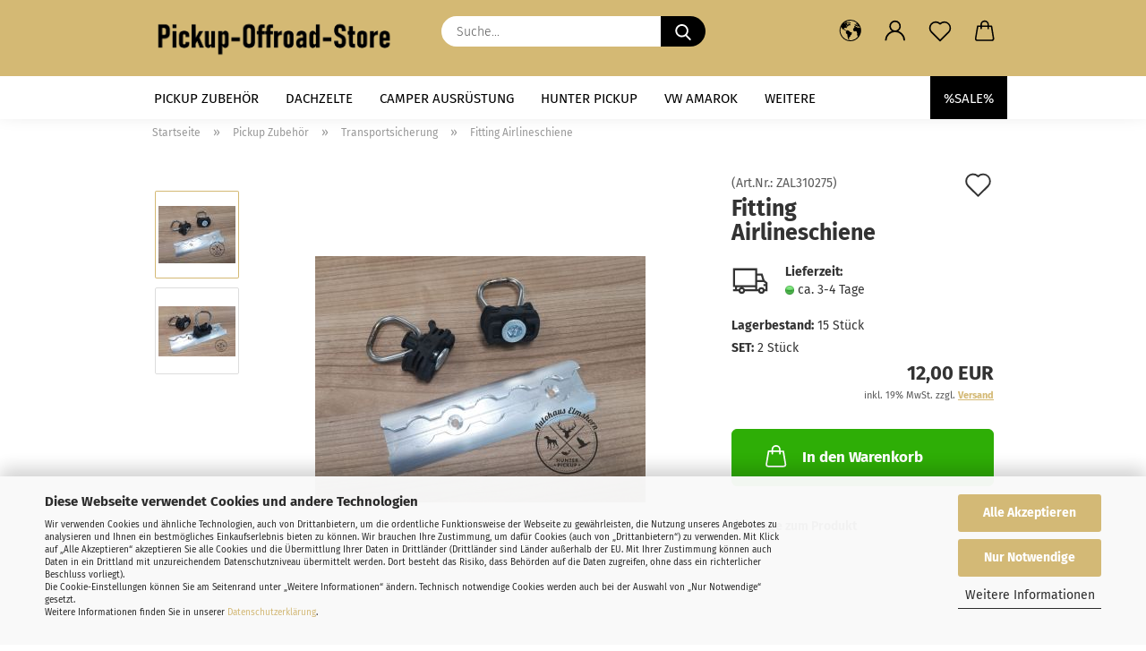

--- FILE ---
content_type: text/css
request_url: https://www.pickup-offroad-store.de/public/theme/styles/system/main.min.css?bust=1768248609
body_size: 87686
content:
@charset "UTF-8";
@font-face{font-family:"Fira Sans";font-style:normal;font-weight:300;src:url(https://www.pickup-offroad-store.de/public/fonts/va9B4kDNxMZdWfMOD5VnPKreRhf_.ttf) format("truetype")}@font-face{font-family:"Fira Sans";font-style:normal;font-weight:400;src:url(https://www.pickup-offroad-store.de/public/fonts/va9E4kDNxMZdWfMOD5Vvl4jO.ttf) format("truetype")}@font-face{font-family:"Fira Sans";font-style:normal;font-weight:700;src:url(https://www.pickup-offroad-store.de/public/fonts/va9B4kDNxMZdWfMOD5VnLK3eRhf_.ttf) format("truetype")}@font-face{font-family:"Fira Sans";font-style:normal;font-weight:900;src:url(https://www.pickup-offroad-store.de/public/fonts/va9B4kDNxMZdWfMOD5VnFK_eRhf_.ttf) format("truetype")}@font-face{font-family:"Glyphicons Halflings";src:url("/public/theme/fonts/bootstrap/glyphicons-halflings-regular.eot");src:url("/public/theme/fonts/bootstrap/glyphicons-halflings-regular.eot?#iefix") format("embedded-opentype"), url("/public/theme/fonts/bootstrap/glyphicons-halflings-regular.woff2") format("woff2"), url("/public/theme/fonts/bootstrap/glyphicons-halflings-regular.woff") format("woff"), url("/public/theme/fonts/bootstrap/glyphicons-halflings-regular.ttf") format("truetype"), url("/public/theme/fonts/bootstrap/glyphicons-halflings-regular.svg#glyphicons_halflingsregular") format("svg")}.fa,.fas,.ui-datepicker .ui-datepicker-header .ui-datepicker-prev:after,.ui-datepicker .ui-datepicker-header .ui-datepicker-next:after,#footer .inside .row .footer-col-1 .panel .panel-body li a:before,#footer .inside .teaser-group-three-squares .footer-col-1 .panel .panel-body li a:before,#footer .inside .teaser-group-2-cols-big-image .footer-col-1 .panel .panel-body li a:before,#footer .inside .row .footer-col-3 ul li:before,#footer .inside .teaser-group-three-squares .footer-col-3 ul li:before,#footer .inside .teaser-group-2-cols-big-image .footer-col-3 ul li:before,.teaser-group-three-squares .widget-content>div a:before,.far,.fal,.fad,.fab{-moz-osx-font-smoothing:grayscale;-webkit-font-smoothing:antialiased;display:inline-block;font-style:normal;font-variant:normal;text-rendering:auto;line-height:1}.ui-datepicker .ui-datepicker-header .ui-datepicker-prev:after,.ui-datepicker .ui-datepicker-header .ui-datepicker-next:after,#footer .inside .row .footer-col-1 .panel .panel-body li a:before,#footer .inside .teaser-group-three-squares .footer-col-1 .panel .panel-body li a:before,#footer .inside .teaser-group-2-cols-big-image .footer-col-1 .panel .panel-body li a:before,#footer .inside .row .footer-col-3 ul li:before,#footer .inside .teaser-group-three-squares .footer-col-3 ul li:before,#footer .inside .teaser-group-2-cols-big-image .footer-col-3 ul li:before,.teaser-group-three-squares .widget-content>div a:before{-webkit-font-smoothing:antialiased;-moz-osx-font-smoothing:grayscale;display:inline-block;font-style:normal;font-variant:normal;font-weight:normal;line-height:1}.fa-lg{font-size:1.3333333333em;line-height:0.75em;vertical-align:-0.0667em}.fa-xs{font-size:0.75em}.fa-sm{font-size:0.875em}.fa-1x{font-size:1em}.fa-2x{font-size:2em}.fa-3x{font-size:3em}.fa-4x{font-size:4em}.fa-5x{font-size:5em}.fa-6x{font-size:6em}.fa-7x{font-size:7em}.fa-8x{font-size:8em}.fa-9x{font-size:9em}.fa-10x{font-size:10em}.fa-fw{text-align:center;width:1.25em}.fa-ul{list-style-type:none;margin-left:2.5em;padding-left:0}.fa-ul>li{position:relative}.fa-li{left:-2em;position:absolute;text-align:center;width:2em;line-height:inherit}.fa-border{border:solid 0.08em #eee;border-radius:0.1em;padding:0.2em 0.25em 0.15em}.fa-pull-left{float:left}.fa-pull-right{float:right}.fa.fa-pull-left,.fas.fa-pull-left,.ui-datepicker .ui-datepicker-header .fa-pull-left.ui-datepicker-prev:after,.ui-datepicker .ui-datepicker-header .fa-pull-left.ui-datepicker-next:after,#footer .inside .row .footer-col-1 .panel .panel-body li a.fa-pull-left:before,#footer .inside .teaser-group-three-squares .footer-col-1 .panel .panel-body li a.fa-pull-left:before,#footer .inside .teaser-group-2-cols-big-image .footer-col-1 .panel .panel-body li a.fa-pull-left:before,#footer .inside .row .footer-col-3 ul li.fa-pull-left:before,#footer .inside .teaser-group-three-squares .footer-col-3 ul li.fa-pull-left:before,#footer .inside .teaser-group-2-cols-big-image .footer-col-3 ul li.fa-pull-left:before,.teaser-group-three-squares .widget-content>div a.fa-pull-left:before,.far.fa-pull-left,.fal.fa-pull-left,.fab.fa-pull-left{margin-right:0.3em}.fa.fa-pull-right,.fas.fa-pull-right,.ui-datepicker .ui-datepicker-header .fa-pull-right.ui-datepicker-prev:after,.ui-datepicker .ui-datepicker-header .fa-pull-right.ui-datepicker-next:after,#footer .inside .row .footer-col-1 .panel .panel-body li a.fa-pull-right:before,#footer .inside .teaser-group-three-squares .footer-col-1 .panel .panel-body li a.fa-pull-right:before,#footer .inside .teaser-group-2-cols-big-image .footer-col-1 .panel .panel-body li a.fa-pull-right:before,#footer .inside .row .footer-col-3 ul li.fa-pull-right:before,#footer .inside .teaser-group-three-squares .footer-col-3 ul li.fa-pull-right:before,#footer .inside .teaser-group-2-cols-big-image .footer-col-3 ul li.fa-pull-right:before,.teaser-group-three-squares .widget-content>div a.fa-pull-right:before,.far.fa-pull-right,.fal.fa-pull-right,.fab.fa-pull-right{margin-left:0.3em}.fa-spin{animation:fa-spin 2s infinite linear}.fa-pulse{animation:fa-spin 1s infinite steps(8)}@keyframes fa-spin{0%{transform:rotate(0deg)}100%{transform:rotate(360deg)}}.fa-rotate-90{-ms-filter:"progid:DXImageTransform.Microsoft.BasicImage(rotation=1)";transform:rotate(90deg)}.fa-rotate-180{-ms-filter:"progid:DXImageTransform.Microsoft.BasicImage(rotation=2)";transform:rotate(180deg)}.fa-rotate-270{-ms-filter:"progid:DXImageTransform.Microsoft.BasicImage(rotation=3)";transform:rotate(270deg)}.fa-flip-horizontal{-ms-filter:"progid:DXImageTransform.Microsoft.BasicImage(rotation=0, mirror=1)";transform:scale(-1, 1)}.fa-flip-vertical{-ms-filter:"progid:DXImageTransform.Microsoft.BasicImage(rotation=2, mirror=1)";transform:scale(1, -1)}.fa-flip-both,.fa-flip-horizontal.fa-flip-vertical{-ms-filter:"progid:DXImageTransform.Microsoft.BasicImage(rotation=2, mirror=1)";transform:scale(-1, -1)}:root .fa-rotate-90,:root .fa-rotate-180,:root .fa-rotate-270,:root .fa-flip-horizontal,:root .fa-flip-vertical,:root .fa-flip-both{filter:none}.fa-stack{display:inline-block;height:2em;line-height:2em;position:relative;vertical-align:middle;width:2.5em}.fa-stack-1x,.fa-stack-2x{left:0;position:absolute;text-align:center;width:100%}.fa-stack-1x{line-height:inherit}.fa-stack-2x{font-size:2em}.fa-inverse{color:#fff}.fa-500px:before{content:""}.fa-accessible-icon:before{content:""}.fa-accusoft:before{content:""}.fa-acquisitions-incorporated:before{content:""}.fa-ad:before{content:""}.fa-address-book:before{content:""}.fa-address-card:before{content:""}.fa-adjust:before{content:""}.fa-adn:before{content:""}.fa-adobe:before{content:""}.fa-adversal:before{content:""}.fa-affiliatetheme:before{content:""}.fa-air-freshener:before{content:""}.fa-airbnb:before{content:""}.fa-algolia:before{content:""}.fa-align-center:before{content:""}.fa-align-justify:before{content:""}.fa-align-left:before{content:""}.fa-align-right:before{content:""}.fa-alipay:before{content:""}.fa-allergies:before{content:""}.fa-amazon:before{content:""}.fa-amazon-pay:before{content:""}.fa-ambulance:before{content:""}.fa-american-sign-language-interpreting:before{content:""}.fa-amilia:before{content:""}.fa-anchor:before{content:""}.fa-android:before{content:""}.fa-angellist:before{content:""}.fa-angle-double-down:before{content:""}.fa-angle-double-left:before{content:""}.fa-angle-double-right:before{content:""}.fa-angle-double-up:before{content:""}.fa-angle-down:before{content:""}.fa-angle-left:before{content:""}.fa-angle-right:before{content:""}.fa-angle-up:before{content:""}.fa-angry:before{content:""}.fa-angrycreative:before{content:""}.fa-angular:before{content:""}.fa-ankh:before{content:""}.fa-app-store:before{content:""}.fa-app-store-ios:before{content:""}.fa-apper:before{content:""}.fa-apple:before{content:""}.fa-apple-alt:before{content:""}.fa-apple-pay:before{content:""}.fa-archive:before{content:""}.fa-archway:before{content:""}.fa-arrow-alt-circle-down:before{content:""}.fa-arrow-alt-circle-left:before{content:""}.fa-arrow-alt-circle-right:before{content:""}.fa-arrow-alt-circle-up:before{content:""}.fa-arrow-circle-down:before{content:""}.fa-arrow-circle-left:before{content:""}.fa-arrow-circle-right:before{content:""}.fa-arrow-circle-up:before{content:""}.fa-arrow-down:before{content:""}.fa-arrow-left:before{content:""}.fa-arrow-right:before{content:""}.fa-arrow-up:before{content:""}.fa-arrows-alt:before{content:""}.fa-arrows-alt-h:before{content:""}.fa-arrows-alt-v:before{content:""}.fa-artstation:before{content:""}.fa-assistive-listening-systems:before{content:""}.fa-asterisk:before{content:""}.fa-asymmetrik:before{content:""}.fa-at:before{content:""}.fa-atlas:before{content:""}.fa-atlassian:before{content:""}.fa-atom:before{content:""}.fa-audible:before{content:""}.fa-audio-description:before{content:""}.fa-autoprefixer:before{content:""}.fa-avianex:before{content:""}.fa-aviato:before{content:""}.fa-award:before{content:""}.fa-aws:before{content:""}.fa-baby:before{content:""}.fa-baby-carriage:before{content:""}.fa-backspace:before{content:""}.fa-backward:before{content:""}.fa-bacon:before{content:""}.fa-bahai:before{content:""}.fa-balance-scale:before{content:""}.fa-balance-scale-left:before{content:""}.fa-balance-scale-right:before{content:""}.fa-ban:before{content:""}.fa-band-aid:before{content:""}.fa-bandcamp:before{content:""}.fa-barcode:before{content:""}.fa-bars:before{content:""}.fa-baseball-ball:before{content:""}.fa-basketball-ball:before{content:""}.fa-bath:before{content:""}.fa-battery-empty:before{content:""}.fa-battery-full:before{content:""}.fa-battery-half:before{content:""}.fa-battery-quarter:before{content:""}.fa-battery-three-quarters:before{content:""}.fa-battle-net:before{content:""}.fa-bed:before{content:""}.fa-beer:before{content:""}.fa-behance:before{content:""}.fa-behance-square:before{content:""}.fa-bell:before{content:""}.fa-bell-slash:before{content:""}.fa-bezier-curve:before{content:""}.fa-bible:before{content:""}.fa-bicycle:before{content:""}.fa-biking:before{content:""}.fa-bimobject:before{content:""}.fa-binoculars:before{content:""}.fa-biohazard:before{content:""}.fa-birthday-cake:before{content:""}.fa-bitbucket:before{content:""}.fa-bitcoin:before{content:""}.fa-bity:before{content:""}.fa-black-tie:before{content:""}.fa-blackberry:before{content:""}.fa-blender:before{content:""}.fa-blender-phone:before{content:""}.fa-blind:before{content:""}.fa-blog:before{content:""}.fa-blogger:before{content:""}.fa-blogger-b:before{content:""}.fa-bluetooth:before{content:""}.fa-bluetooth-b:before{content:""}.fa-bold:before{content:""}.fa-bolt:before{content:""}.fa-bomb:before{content:""}.fa-bone:before{content:""}.fa-bong:before{content:""}.fa-book:before{content:""}.fa-book-dead:before{content:""}.fa-book-medical:before{content:""}.fa-book-open:before{content:""}.fa-book-reader:before{content:""}.fa-bookmark:before{content:""}.fa-bootstrap:before{content:""}.fa-border-all:before{content:""}.fa-border-none:before{content:""}.fa-border-style:before{content:""}.fa-bowling-ball:before{content:""}.fa-box:before{content:""}.fa-box-open:before{content:""}.fa-box-tissue:before{content:"拏"}.fa-boxes:before{content:""}.fa-braille:before{content:""}.fa-brain:before{content:""}.fa-bread-slice:before{content:""}.fa-briefcase:before{content:""}.fa-briefcase-medical:before{content:""}.fa-broadcast-tower:before{content:""}.fa-broom:before{content:""}.fa-brush:before{content:""}.fa-btc:before{content:""}.fa-buffer:before{content:""}.fa-bug:before{content:""}.fa-building:before{content:""}.fa-bullhorn:before{content:""}.fa-bullseye:before{content:""}.fa-burn:before{content:""}.fa-buromobelexperte:before{content:""}.fa-bus:before{content:""}.fa-bus-alt:before{content:""}.fa-business-time:before{content:""}.fa-buy-n-large:before{content:""}.fa-buysellads:before{content:""}.fa-calculator:before{content:""}.fa-calendar:before{content:""}.fa-calendar-alt:before{content:""}.fa-calendar-check:before{content:""}.fa-calendar-day:before{content:""}.fa-calendar-minus:before{content:""}.fa-calendar-plus:before{content:""}.fa-calendar-times:before{content:""}.fa-calendar-week:before{content:""}.fa-camera:before{content:""}.fa-camera-retro:before{content:""}.fa-campground:before{content:""}.fa-canadian-maple-leaf:before{content:""}.fa-candy-cane:before{content:""}.fa-cannabis:before{content:""}.fa-capsules:before{content:""}.fa-car:before{content:""}.fa-car-alt:before{content:""}.fa-car-battery:before{content:""}.fa-car-crash:before{content:""}.fa-car-side:before{content:""}.fa-caravan:before{content:""}.fa-caret-down:before{content:""}.fa-caret-left:before{content:""}.fa-caret-right:before{content:""}.fa-caret-square-down:before{content:""}.fa-caret-square-left:before{content:""}.fa-caret-square-right:before{content:""}.fa-caret-square-up:before{content:""}.fa-caret-up:before{content:""}.fa-carrot:before{content:""}.fa-cart-arrow-down:before{content:""}.fa-cart-plus:before{content:""}.fa-cash-register:before{content:""}.fa-cat:before{content:""}.fa-cc-amazon-pay:before{content:""}.fa-cc-amex:before{content:""}.fa-cc-apple-pay:before{content:""}.fa-cc-diners-club:before{content:""}.fa-cc-discover:before{content:""}.fa-cc-jcb:before{content:""}.fa-cc-mastercard:before{content:""}.fa-cc-paypal:before{content:""}.fa-cc-stripe:before{content:""}.fa-cc-visa:before{content:""}.fa-centercode:before{content:""}.fa-centos:before{content:""}.fa-certificate:before{content:""}.fa-chair:before{content:""}.fa-chalkboard:before{content:""}.fa-chalkboard-teacher:before{content:""}.fa-charging-station:before{content:""}.fa-chart-area:before{content:""}.fa-chart-bar:before{content:""}.fa-chart-line:before{content:""}.fa-chart-pie:before{content:""}.fa-check:before{content:""}.fa-check-circle:before{content:""}.fa-check-double:before{content:""}.fa-check-square:before{content:""}.fa-cheese:before{content:""}.fa-chess:before{content:""}.fa-chess-bishop:before{content:""}.fa-chess-board:before{content:""}.fa-chess-king:before{content:""}.fa-chess-knight:before{content:""}.fa-chess-pawn:before{content:""}.fa-chess-queen:before{content:""}.fa-chess-rook:before{content:""}.fa-chevron-circle-down:before{content:""}.fa-chevron-circle-left:before{content:""}.fa-chevron-circle-right:before{content:""}.fa-chevron-circle-up:before{content:""}.fa-chevron-down:before{content:""}.fa-chevron-left:before{content:""}.fa-chevron-right:before{content:""}.fa-chevron-up:before{content:""}.fa-child:before{content:""}.fa-chrome:before{content:""}.fa-chromecast:before{content:""}.fa-church:before{content:""}.fa-circle:before{content:""}.fa-circle-notch:before{content:""}.fa-city:before{content:""}.fa-clinic-medical:before{content:""}.fa-clipboard:before{content:""}.fa-clipboard-check:before{content:""}.fa-clipboard-list:before{content:""}.fa-clock:before{content:""}.fa-clone:before{content:""}.fa-closed-captioning:before{content:""}.fa-cloud:before{content:""}.fa-cloud-download-alt:before{content:""}.fa-cloud-meatball:before{content:""}.fa-cloud-moon:before{content:""}.fa-cloud-moon-rain:before{content:""}.fa-cloud-rain:before{content:""}.fa-cloud-showers-heavy:before{content:""}.fa-cloud-sun:before{content:""}.fa-cloud-sun-rain:before{content:""}.fa-cloud-upload-alt:before{content:""}.fa-cloudscale:before{content:""}.fa-cloudsmith:before{content:""}.fa-cloudversify:before{content:""}.fa-cocktail:before{content:""}.fa-code:before{content:""}.fa-code-branch:before{content:""}.fa-codepen:before{content:""}.fa-codiepie:before{content:""}.fa-coffee:before{content:""}.fa-cog:before{content:""}.fa-cogs:before{content:""}.fa-coins:before{content:""}.fa-columns:before{content:""}.fa-comment:before{content:""}.fa-comment-alt:before{content:""}.fa-comment-dollar:before{content:""}.fa-comment-dots:before{content:""}.fa-comment-medical:before{content:""}.fa-comment-slash:before{content:""}.fa-comments:before{content:""}.fa-comments-dollar:before{content:""}.fa-compact-disc:before{content:""}.fa-compass:before{content:""}.fa-compress:before{content:""}.fa-compress-alt:before{content:""}.fa-compress-arrows-alt:before{content:""}.fa-concierge-bell:before{content:""}.fa-confluence:before{content:""}.fa-connectdevelop:before{content:""}.fa-contao:before{content:""}.fa-cookie:before{content:""}.fa-cookie-bite:before{content:""}.fa-copy:before{content:""}.fa-copyright:before{content:""}.fa-cotton-bureau:before{content:""}.fa-couch:before{content:""}.fa-cpanel:before{content:""}.fa-creative-commons:before{content:""}.fa-creative-commons-by:before{content:""}.fa-creative-commons-nc:before{content:""}.fa-creative-commons-nc-eu:before{content:""}.fa-creative-commons-nc-jp:before{content:""}.fa-creative-commons-nd:before{content:""}.fa-creative-commons-pd:before{content:""}.fa-creative-commons-pd-alt:before{content:""}.fa-creative-commons-remix:before{content:""}.fa-creative-commons-sa:before{content:""}.fa-creative-commons-sampling:before{content:""}.fa-creative-commons-sampling-plus:before{content:""}.fa-creative-commons-share:before{content:""}.fa-creative-commons-zero:before{content:""}.fa-credit-card:before{content:""}.fa-critical-role:before{content:""}.fa-crop:before{content:""}.fa-crop-alt:before{content:""}.fa-cross:before{content:""}.fa-crosshairs:before{content:""}.fa-crow:before{content:""}.fa-crown:before{content:""}.fa-crutch:before{content:""}.fa-css3:before{content:""}.fa-css3-alt:before{content:""}.fa-cube:before{content:""}.fa-cubes:before{content:""}.fa-cut:before{content:""}.fa-cuttlefish:before{content:""}.fa-d-and-d:before{content:""}.fa-d-and-d-beyond:before{content:""}.fa-dailymotion:before{content:"勒"}.fa-dashcube:before{content:""}.fa-database:before{content:""}.fa-deaf:before{content:""}.fa-delicious:before{content:""}.fa-democrat:before{content:""}.fa-deploydog:before{content:""}.fa-deskpro:before{content:""}.fa-desktop:before{content:""}.fa-dev:before{content:""}.fa-deviantart:before{content:""}.fa-dharmachakra:before{content:""}.fa-dhl:before{content:""}.fa-diagnoses:before{content:""}.fa-diaspora:before{content:""}.fa-dice:before{content:""}.fa-dice-d20:before{content:""}.fa-dice-d6:before{content:""}.fa-dice-five:before{content:""}.fa-dice-four:before{content:""}.fa-dice-one:before{content:""}.fa-dice-six:before{content:""}.fa-dice-three:before{content:""}.fa-dice-two:before{content:""}.fa-digg:before{content:""}.fa-digital-ocean:before{content:""}.fa-digital-tachograph:before{content:""}.fa-directions:before{content:""}.fa-discord:before{content:""}.fa-discourse:before{content:""}.fa-disease:before{content:""}.fa-divide:before{content:""}.fa-dizzy:before{content:""}.fa-dna:before{content:""}.fa-dochub:before{content:""}.fa-docker:before{content:""}.fa-dog:before{content:""}.fa-dollar-sign:before{content:""}.fa-dolly:before{content:""}.fa-dolly-flatbed:before{content:""}.fa-donate:before{content:""}.fa-door-closed:before{content:""}.fa-door-open:before{content:""}.fa-dot-circle:before{content:""}.fa-dove:before{content:""}.fa-download:before{content:""}.fa-draft2digital:before{content:""}.fa-drafting-compass:before{content:""}.fa-dragon:before{content:""}.fa-draw-polygon:before{content:""}.fa-dribbble:before{content:""}.fa-dribbble-square:before{content:""}.fa-dropbox:before{content:""}.fa-drum:before{content:""}.fa-drum-steelpan:before{content:""}.fa-drumstick-bite:before{content:""}.fa-drupal:before{content:""}.fa-dumbbell:before{content:""}.fa-dumpster:before{content:""}.fa-dumpster-fire:before{content:""}.fa-dungeon:before{content:""}.fa-dyalog:before{content:""}.fa-earlybirds:before{content:""}.fa-ebay:before{content:""}.fa-edge:before{content:""}.fa-edit:before{content:""}.fa-egg:before{content:""}.fa-eject:before{content:""}.fa-elementor:before{content:""}.fa-ellipsis-h:before{content:""}.fa-ellipsis-v:before{content:""}.fa-ello:before{content:""}.fa-ember:before{content:""}.fa-empire:before{content:""}.fa-envelope:before{content:""}.fa-envelope-open:before{content:""}.fa-envelope-open-text:before{content:""}.fa-envelope-square:before{content:""}.fa-envira:before{content:""}.fa-equals:before{content:""}.fa-eraser:before{content:""}.fa-erlang:before{content:""}.fa-ethereum:before{content:""}.fa-ethernet:before{content:""}.fa-etsy:before{content:""}.fa-euro-sign:before{content:""}.fa-evernote:before{content:""}.fa-exchange-alt:before{content:""}.fa-exclamation:before{content:""}.fa-exclamation-circle:before{content:""}.fa-exclamation-triangle:before{content:""}.fa-expand:before{content:""}.fa-expand-alt:before{content:""}.fa-expand-arrows-alt:before{content:""}.fa-expeditedssl:before{content:""}.fa-external-link-alt:before{content:""}.fa-external-link-square-alt:before{content:""}.fa-eye:before{content:""}.fa-eye-dropper:before{content:""}.fa-eye-slash:before{content:""}.fa-facebook:before{content:""}.fa-facebook-f:before{content:""}.fa-facebook-messenger:before{content:""}.fa-facebook-square:before{content:""}.fa-fan:before{content:""}.fa-fantasy-flight-games:before{content:""}.fa-fast-backward:before{content:""}.fa-fast-forward:before{content:""}.fa-faucet:before{content:"串"}.fa-fax:before{content:""}.fa-feather:before{content:""}.fa-feather-alt:before{content:""}.fa-fedex:before{content:""}.fa-fedora:before{content:""}.fa-female:before{content:""}.fa-fighter-jet:before{content:""}.fa-figma:before{content:""}.fa-file:before{content:""}.fa-file-alt:before{content:""}.fa-file-archive:before{content:""}.fa-file-audio:before{content:""}.fa-file-code:before{content:""}.fa-file-contract:before{content:""}.fa-file-csv:before{content:""}.fa-file-download:before{content:""}.fa-file-excel:before{content:""}.fa-file-export:before{content:""}.fa-file-image:before{content:""}.fa-file-import:before{content:""}.fa-file-invoice:before{content:""}.fa-file-invoice-dollar:before{content:""}.fa-file-medical:before{content:""}.fa-file-medical-alt:before{content:""}.fa-file-pdf:before{content:""}.fa-file-powerpoint:before{content:""}.fa-file-prescription:before{content:""}.fa-file-signature:before{content:""}.fa-file-upload:before{content:""}.fa-file-video:before{content:""}.fa-file-word:before{content:""}.fa-fill:before{content:""}.fa-fill-drip:before{content:""}.fa-film:before{content:""}.fa-filter:before{content:""}.fa-fingerprint:before{content:""}.fa-fire:before{content:""}.fa-fire-alt:before{content:""}.fa-fire-extinguisher:before{content:""}.fa-firefox:before{content:""}.fa-firefox-browser:before{content:"龜"}.fa-first-aid:before{content:""}.fa-first-order:before{content:""}.fa-first-order-alt:before{content:""}.fa-firstdraft:before{content:""}.fa-fish:before{content:""}.fa-fist-raised:before{content:""}.fa-flag:before{content:""}.fa-flag-checkered:before{content:""}.fa-flag-usa:before{content:""}.fa-flask:before{content:""}.fa-flickr:before{content:""}.fa-flipboard:before{content:""}.fa-flushed:before{content:""}.fa-fly:before{content:""}.fa-folder:before{content:""}.fa-folder-minus:before{content:""}.fa-folder-open:before{content:""}.fa-folder-plus:before{content:""}.fa-font:before{content:""}.fa-font-awesome:before{content:""}.fa-font-awesome-alt:before{content:""}.fa-font-awesome-flag:before{content:""}.fa-font-awesome-logo-full:before{content:""}.fa-fonticons:before{content:""}.fa-fonticons-fi:before{content:""}.fa-football-ball:before{content:""}.fa-fort-awesome:before{content:""}.fa-fort-awesome-alt:before{content:""}.fa-forumbee:before{content:""}.fa-forward:before{content:""}.fa-foursquare:before{content:""}.fa-free-code-camp:before{content:""}.fa-freebsd:before{content:""}.fa-frog:before{content:""}.fa-frown:before{content:""}.fa-frown-open:before{content:""}.fa-fulcrum:before{content:""}.fa-funnel-dollar:before{content:""}.fa-futbol:before{content:""}.fa-galactic-republic:before{content:""}.fa-galactic-senate:before{content:""}.fa-gamepad:before{content:""}.fa-gas-pump:before{content:""}.fa-gavel:before{content:""}.fa-gem:before{content:""}.fa-genderless:before{content:""}.fa-get-pocket:before{content:""}.fa-gg:before{content:""}.fa-gg-circle:before{content:""}.fa-ghost:before{content:""}.fa-gift:before{content:""}.fa-gifts:before{content:""}.fa-git:before{content:""}.fa-git-alt:before{content:""}.fa-git-square:before{content:""}.fa-github:before{content:""}.fa-github-alt:before{content:""}.fa-github-square:before{content:""}.fa-gitkraken:before{content:""}.fa-gitlab:before{content:""}.fa-gitter:before{content:""}.fa-glass-cheers:before{content:""}.fa-glass-martini:before{content:""}.fa-glass-martini-alt:before{content:""}.fa-glass-whiskey:before{content:""}.fa-glasses:before{content:""}.fa-glide:before{content:""}.fa-glide-g:before{content:""}.fa-globe:before{content:""}.fa-globe-africa:before{content:""}.fa-globe-americas:before{content:""}.fa-globe-asia:before{content:""}.fa-globe-europe:before{content:""}.fa-gofore:before{content:""}.fa-golf-ball:before{content:""}.fa-goodreads:before{content:""}.fa-goodreads-g:before{content:""}.fa-google:before{content:""}.fa-google-drive:before{content:""}.fa-google-play:before{content:""}.fa-google-plus:before{content:""}.fa-google-plus-g:before{content:""}.fa-google-plus-square:before{content:""}.fa-google-wallet:before{content:""}.fa-gopuram:before{content:""}.fa-graduation-cap:before{content:""}.fa-gratipay:before{content:""}.fa-grav:before{content:""}.fa-greater-than:before{content:""}.fa-greater-than-equal:before{content:""}.fa-grimace:before{content:""}.fa-grin:before{content:""}.fa-grin-alt:before{content:""}.fa-grin-beam:before{content:""}.fa-grin-beam-sweat:before{content:""}.fa-grin-hearts:before{content:""}.fa-grin-squint:before{content:""}.fa-grin-squint-tears:before{content:""}.fa-grin-stars:before{content:""}.fa-grin-tears:before{content:""}.fa-grin-tongue:before{content:""}.fa-grin-tongue-squint:before{content:""}.fa-grin-tongue-wink:before{content:""}.fa-grin-wink:before{content:""}.fa-grip-horizontal:before{content:""}.fa-grip-lines:before{content:""}.fa-grip-lines-vertical:before{content:""}.fa-grip-vertical:before{content:""}.fa-gripfire:before{content:""}.fa-grunt:before{content:""}.fa-guitar:before{content:""}.fa-gulp:before{content:""}.fa-h-square:before{content:""}.fa-hacker-news:before{content:""}.fa-hacker-news-square:before{content:""}.fa-hackerrank:before{content:""}.fa-hamburger:before{content:""}.fa-hammer:before{content:""}.fa-hamsa:before{content:""}.fa-hand-holding:before{content:""}.fa-hand-holding-heart:before{content:""}.fa-hand-holding-medical:before{content:"樂"}.fa-hand-holding-usd:before{content:""}.fa-hand-holding-water:before{content:""}.fa-hand-lizard:before{content:""}.fa-hand-middle-finger:before{content:""}.fa-hand-paper:before{content:""}.fa-hand-peace:before{content:""}.fa-hand-point-down:before{content:""}.fa-hand-point-left:before{content:""}.fa-hand-point-right:before{content:""}.fa-hand-point-up:before{content:""}.fa-hand-pointer:before{content:""}.fa-hand-rock:before{content:""}.fa-hand-scissors:before{content:""}.fa-hand-sparkles:before{content:"諾"}.fa-hand-spock:before{content:""}.fa-hands:before{content:""}.fa-hands-helping:before{content:""}.fa-hands-wash:before{content:"丹"}.fa-handshake:before{content:""}.fa-handshake-alt-slash:before{content:"寧"}.fa-handshake-slash:before{content:"怒"}.fa-hanukiah:before{content:""}.fa-hard-hat:before{content:""}.fa-hashtag:before{content:""}.fa-hat-cowboy:before{content:""}.fa-hat-cowboy-side:before{content:""}.fa-hat-wizard:before{content:""}.fa-hdd:before{content:""}.fa-head-side-cough:before{content:"率"}.fa-head-side-cough-slash:before{content:"異"}.fa-head-side-mask:before{content:"北"}.fa-head-side-virus:before{content:"磻"}.fa-heading:before{content:""}.fa-headphones:before{content:""}.fa-headphones-alt:before{content:""}.fa-headset:before{content:""}.fa-heart:before{content:""}.fa-heart-broken:before{content:""}.fa-heartbeat:before{content:""}.fa-helicopter:before{content:""}.fa-highlighter:before{content:""}.fa-hiking:before{content:""}.fa-hippo:before{content:""}.fa-hips:before{content:""}.fa-hire-a-helper:before{content:""}.fa-history:before{content:""}.fa-hockey-puck:before{content:""}.fa-holly-berry:before{content:""}.fa-home:before{content:""}.fa-hooli:before{content:""}.fa-hornbill:before{content:""}.fa-horse:before{content:""}.fa-horse-head:before{content:""}.fa-hospital:before{content:""}.fa-hospital-alt:before{content:""}.fa-hospital-symbol:before{content:""}.fa-hospital-user:before{content:""}.fa-hot-tub:before{content:""}.fa-hotdog:before{content:""}.fa-hotel:before{content:""}.fa-hotjar:before{content:""}.fa-hourglass:before{content:""}.fa-hourglass-end:before{content:""}.fa-hourglass-half:before{content:""}.fa-hourglass-start:before{content:""}.fa-house-damage:before{content:""}.fa-house-user:before{content:"便"}.fa-houzz:before{content:""}.fa-hryvnia:before{content:""}.fa-html5:before{content:""}.fa-hubspot:before{content:""}.fa-i-cursor:before{content:""}.fa-ice-cream:before{content:""}.fa-icicles:before{content:""}.fa-icons:before{content:""}.fa-id-badge:before{content:""}.fa-id-card:before{content:""}.fa-id-card-alt:before{content:""}.fa-ideal:before{content:"邏"}.fa-igloo:before{content:""}.fa-image:before{content:""}.fa-images:before{content:""}.fa-imdb:before{content:""}.fa-inbox:before{content:""}.fa-indent:before{content:""}.fa-industry:before{content:""}.fa-infinity:before{content:""}.fa-info:before{content:""}.fa-info-circle:before{content:""}.fa-instagram:before{content:""}.fa-instagram-square:before{content:"凌"}.fa-intercom:before{content:""}.fa-internet-explorer:before{content:""}.fa-invision:before{content:""}.fa-ioxhost:before{content:""}.fa-italic:before{content:""}.fa-itch-io:before{content:""}.fa-itunes:before{content:""}.fa-itunes-note:before{content:""}.fa-java:before{content:""}.fa-jedi:before{content:""}.fa-jedi-order:before{content:""}.fa-jenkins:before{content:""}.fa-jira:before{content:""}.fa-joget:before{content:""}.fa-joint:before{content:""}.fa-joomla:before{content:""}.fa-journal-whills:before{content:""}.fa-js:before{content:""}.fa-js-square:before{content:""}.fa-jsfiddle:before{content:""}.fa-kaaba:before{content:""}.fa-kaggle:before{content:""}.fa-key:before{content:""}.fa-keybase:before{content:""}.fa-keyboard:before{content:""}.fa-keycdn:before{content:""}.fa-khanda:before{content:""}.fa-kickstarter:before{content:""}.fa-kickstarter-k:before{content:""}.fa-kiss:before{content:""}.fa-kiss-beam:before{content:""}.fa-kiss-wink-heart:before{content:""}.fa-kiwi-bird:before{content:""}.fa-korvue:before{content:""}.fa-landmark:before{content:""}.fa-language:before{content:""}.fa-laptop:before{content:""}.fa-laptop-code:before{content:""}.fa-laptop-house:before{content:"復"}.fa-laptop-medical:before{content:""}.fa-laravel:before{content:""}.fa-lastfm:before{content:""}.fa-lastfm-square:before{content:""}.fa-laugh:before{content:""}.fa-laugh-beam:before{content:""}.fa-laugh-squint:before{content:""}.fa-laugh-wink:before{content:""}.fa-layer-group:before{content:""}.fa-leaf:before{content:""}.fa-leanpub:before{content:""}.fa-lemon:before{content:""}.fa-less:before{content:""}.fa-less-than:before{content:""}.fa-less-than-equal:before{content:""}.fa-level-down-alt:before{content:""}.fa-level-up-alt:before{content:""}.fa-life-ring:before{content:""}.fa-lightbulb:before{content:""}.fa-line:before{content:""}.fa-link:before{content:""}.fa-linkedin:before{content:""}.fa-linkedin-in:before{content:""}.fa-linode:before{content:""}.fa-linux:before{content:""}.fa-lira-sign:before{content:""}.fa-list:before{content:""}.fa-list-alt:before{content:""}.fa-list-ol:before{content:""}.fa-list-ul:before{content:""}.fa-location-arrow:before{content:""}.fa-lock:before{content:""}.fa-lock-open:before{content:""}.fa-long-arrow-alt-down:before{content:""}.fa-long-arrow-alt-left:before{content:""}.fa-long-arrow-alt-right:before{content:""}.fa-long-arrow-alt-up:before{content:""}.fa-low-vision:before{content:""}.fa-luggage-cart:before{content:""}.fa-lungs:before{content:""}.fa-lungs-virus:before{content:"不"}.fa-lyft:before{content:""}.fa-magento:before{content:""}.fa-magic:before{content:""}.fa-magnet:before{content:""}.fa-mail-bulk:before{content:""}.fa-mailchimp:before{content:""}.fa-male:before{content:""}.fa-mandalorian:before{content:""}.fa-map:before{content:""}.fa-map-marked:before{content:""}.fa-map-marked-alt:before{content:""}.fa-map-marker:before{content:""}.fa-map-marker-alt:before{content:""}.fa-map-pin:before{content:""}.fa-map-signs:before{content:""}.fa-markdown:before{content:""}.fa-marker:before{content:""}.fa-mars:before{content:""}.fa-mars-double:before{content:""}.fa-mars-stroke:before{content:""}.fa-mars-stroke-h:before{content:""}.fa-mars-stroke-v:before{content:""}.fa-mask:before{content:""}.fa-mastodon:before{content:""}.fa-maxcdn:before{content:""}.fa-mdb:before{content:""}.fa-medal:before{content:""}.fa-medapps:before{content:""}.fa-medium:before{content:""}.fa-medium-m:before{content:""}.fa-medkit:before{content:""}.fa-medrt:before{content:""}.fa-meetup:before{content:""}.fa-megaport:before{content:""}.fa-meh:before{content:""}.fa-meh-blank:before{content:""}.fa-meh-rolling-eyes:before{content:""}.fa-memory:before{content:""}.fa-mendeley:before{content:""}.fa-menorah:before{content:""}.fa-mercury:before{content:""}.fa-meteor:before{content:""}.fa-microblog:before{content:"駱"}.fa-microchip:before{content:""}.fa-microphone:before{content:""}.fa-microphone-alt:before{content:""}.fa-microphone-alt-slash:before{content:""}.fa-microphone-slash:before{content:""}.fa-microscope:before{content:""}.fa-microsoft:before{content:""}.fa-minus:before{content:""}.fa-minus-circle:before{content:""}.fa-minus-square:before{content:""}.fa-mitten:before{content:""}.fa-mix:before{content:""}.fa-mixcloud:before{content:""}.fa-mixer:before{content:"稜"}.fa-mizuni:before{content:""}.fa-mobile:before{content:""}.fa-mobile-alt:before{content:""}.fa-modx:before{content:""}.fa-monero:before{content:""}.fa-money-bill:before{content:""}.fa-money-bill-alt:before{content:""}.fa-money-bill-wave:before{content:""}.fa-money-bill-wave-alt:before{content:""}.fa-money-check:before{content:""}.fa-money-check-alt:before{content:""}.fa-monument:before{content:""}.fa-moon:before{content:""}.fa-mortar-pestle:before{content:""}.fa-mosque:before{content:""}.fa-motorcycle:before{content:""}.fa-mountain:before{content:""}.fa-mouse:before{content:""}.fa-mouse-pointer:before{content:""}.fa-mug-hot:before{content:""}.fa-music:before{content:""}.fa-napster:before{content:""}.fa-neos:before{content:""}.fa-network-wired:before{content:""}.fa-neuter:before{content:""}.fa-newspaper:before{content:""}.fa-nimblr:before{content:""}.fa-node:before{content:""}.fa-node-js:before{content:""}.fa-not-equal:before{content:""}.fa-notes-medical:before{content:""}.fa-npm:before{content:""}.fa-ns8:before{content:""}.fa-nutritionix:before{content:""}.fa-object-group:before{content:""}.fa-object-ungroup:before{content:""}.fa-odnoklassniki:before{content:""}.fa-odnoklassniki-square:before{content:""}.fa-oil-can:before{content:""}.fa-old-republic:before{content:""}.fa-om:before{content:""}.fa-opencart:before{content:""}.fa-openid:before{content:""}.fa-opera:before{content:""}.fa-optin-monster:before{content:""}.fa-orcid:before{content:""}.fa-osi:before{content:""}.fa-otter:before{content:""}.fa-outdent:before{content:""}.fa-page4:before{content:""}.fa-pagelines:before{content:""}.fa-pager:before{content:""}.fa-paint-brush:before{content:""}.fa-paint-roller:before{content:""}.fa-palette:before{content:""}.fa-palfed:before{content:""}.fa-pallet:before{content:""}.fa-paper-plane:before{content:""}.fa-paperclip:before{content:""}.fa-parachute-box:before{content:""}.fa-paragraph:before{content:""}.fa-parking:before{content:""}.fa-passport:before{content:""}.fa-pastafarianism:before{content:""}.fa-paste:before{content:""}.fa-patreon:before{content:""}.fa-pause:before{content:""}.fa-pause-circle:before{content:""}.fa-paw:before{content:""}.fa-paypal:before{content:""}.fa-peace:before{content:""}.fa-pen:before{content:""}.fa-pen-alt:before{content:""}.fa-pen-fancy:before{content:""}.fa-pen-nib:before{content:""}.fa-pen-square:before{content:""}.fa-pencil-alt:before{content:""}.fa-pencil-ruler:before{content:""}.fa-penny-arcade:before{content:""}.fa-people-arrows:before{content:"泌"}.fa-people-carry:before{content:""}.fa-pepper-hot:before{content:""}.fa-percent:before{content:""}.fa-percentage:before{content:""}.fa-periscope:before{content:""}.fa-person-booth:before{content:""}.fa-phabricator:before{content:""}.fa-phoenix-framework:before{content:""}.fa-phoenix-squadron:before{content:""}.fa-phone:before{content:""}.fa-phone-alt:before{content:""}.fa-phone-slash:before{content:""}.fa-phone-square:before{content:""}.fa-phone-square-alt:before{content:""}.fa-phone-volume:before{content:""}.fa-photo-video:before{content:""}.fa-php:before{content:""}.fa-pied-piper:before{content:""}.fa-pied-piper-alt:before{content:""}.fa-pied-piper-hat:before{content:""}.fa-pied-piper-pp:before{content:""}.fa-pied-piper-square:before{content:"爛"}.fa-piggy-bank:before{content:""}.fa-pills:before{content:""}.fa-pinterest:before{content:""}.fa-pinterest-p:before{content:""}.fa-pinterest-square:before{content:""}.fa-pizza-slice:before{content:""}.fa-place-of-worship:before{content:""}.fa-plane:before{content:""}.fa-plane-arrival:before{content:""}.fa-plane-departure:before{content:""}.fa-plane-slash:before{content:"數"}.fa-play:before{content:""}.fa-play-circle:before{content:""}.fa-playstation:before{content:""}.fa-plug:before{content:""}.fa-plus:before{content:""}.fa-plus-circle:before{content:""}.fa-plus-square:before{content:""}.fa-podcast:before{content:""}.fa-poll:before{content:""}.fa-poll-h:before{content:""}.fa-poo:before{content:""}.fa-poo-storm:before{content:""}.fa-poop:before{content:""}.fa-portrait:before{content:""}.fa-pound-sign:before{content:""}.fa-power-off:before{content:""}.fa-pray:before{content:""}.fa-praying-hands:before{content:""}.fa-prescription:before{content:""}.fa-prescription-bottle:before{content:""}.fa-prescription-bottle-alt:before{content:""}.fa-print:before{content:""}.fa-procedures:before{content:""}.fa-product-hunt:before{content:""}.fa-project-diagram:before{content:""}.fa-pump-medical:before{content:"索"}.fa-pump-soap:before{content:"參"}.fa-pushed:before{content:""}.fa-puzzle-piece:before{content:""}.fa-python:before{content:""}.fa-qq:before{content:""}.fa-qrcode:before{content:""}.fa-question:before{content:""}.fa-question-circle:before{content:""}.fa-quidditch:before{content:""}.fa-quinscape:before{content:""}.fa-quora:before{content:""}.fa-quote-left:before{content:""}.fa-quote-right:before{content:""}.fa-quran:before{content:""}.fa-r-project:before{content:""}.fa-radiation:before{content:""}.fa-radiation-alt:before{content:""}.fa-rainbow:before{content:""}.fa-random:before{content:""}.fa-raspberry-pi:before{content:""}.fa-ravelry:before{content:""}.fa-react:before{content:""}.fa-reacteurope:before{content:""}.fa-readme:before{content:""}.fa-rebel:before{content:""}.fa-receipt:before{content:""}.fa-record-vinyl:before{content:""}.fa-recycle:before{content:""}.fa-red-river:before{content:""}.fa-reddit:before{content:""}.fa-reddit-alien:before{content:""}.fa-reddit-square:before{content:""}.fa-redhat:before{content:""}.fa-redo:before{content:""}.fa-redo-alt:before{content:""}.fa-registered:before{content:""}.fa-remove-format:before{content:""}.fa-renren:before{content:""}.fa-reply:before{content:""}.fa-reply-all:before{content:""}.fa-replyd:before{content:""}.fa-republican:before{content:""}.fa-researchgate:before{content:""}.fa-resolving:before{content:""}.fa-restroom:before{content:""}.fa-retweet:before{content:""}.fa-rev:before{content:""}.fa-ribbon:before{content:""}.fa-ring:before{content:""}.fa-road:before{content:""}.fa-robot:before{content:""}.fa-rocket:before{content:""}.fa-rocketchat:before{content:""}.fa-rockrms:before{content:""}.fa-route:before{content:""}.fa-rss:before{content:""}.fa-rss-square:before{content:""}.fa-ruble-sign:before{content:""}.fa-ruler:before{content:""}.fa-ruler-combined:before{content:""}.fa-ruler-horizontal:before{content:""}.fa-ruler-vertical:before{content:""}.fa-running:before{content:""}.fa-rupee-sign:before{content:""}.fa-sad-cry:before{content:""}.fa-sad-tear:before{content:""}.fa-safari:before{content:""}.fa-salesforce:before{content:""}.fa-sass:before{content:""}.fa-satellite:before{content:""}.fa-satellite-dish:before{content:""}.fa-save:before{content:""}.fa-schlix:before{content:""}.fa-school:before{content:""}.fa-screwdriver:before{content:""}.fa-scribd:before{content:""}.fa-scroll:before{content:""}.fa-sd-card:before{content:""}.fa-search:before{content:""}.fa-search-dollar:before{content:""}.fa-search-location:before{content:""}.fa-search-minus:before{content:""}.fa-search-plus:before{content:""}.fa-searchengin:before{content:""}.fa-seedling:before{content:""}.fa-sellcast:before{content:""}.fa-sellsy:before{content:""}.fa-server:before{content:""}.fa-servicestack:before{content:""}.fa-shapes:before{content:""}.fa-share:before{content:""}.fa-share-alt:before{content:""}.fa-share-alt-square:before{content:""}.fa-share-square:before{content:""}.fa-shekel-sign:before{content:""}.fa-shield-alt:before{content:""}.fa-shield-virus:before{content:"塞"}.fa-ship:before{content:""}.fa-shipping-fast:before{content:""}.fa-shirtsinbulk:before{content:""}.fa-shoe-prints:before{content:""}.fa-shopify:before{content:"綾"}.fa-shopping-bag:before{content:""}.fa-shopping-basket:before{content:""}.fa-shopping-cart:before{content:""}.fa-shopware:before{content:""}.fa-shower:before{content:""}.fa-shuttle-van:before{content:""}.fa-sign:before{content:""}.fa-sign-in-alt:before{content:""}.fa-sign-language:before{content:""}.fa-sign-out-alt:before{content:""}.fa-signal:before{content:""}.fa-signature:before{content:""}.fa-sim-card:before{content:""}.fa-simplybuilt:before{content:""}.fa-sistrix:before{content:""}.fa-sitemap:before{content:""}.fa-sith:before{content:""}.fa-skating:before{content:""}.fa-sketch:before{content:""}.fa-skiing:before{content:""}.fa-skiing-nordic:before{content:""}.fa-skull:before{content:""}.fa-skull-crossbones:before{content:""}.fa-skyatlas:before{content:""}.fa-skype:before{content:""}.fa-slack:before{content:""}.fa-slack-hash:before{content:""}.fa-slash:before{content:""}.fa-sleigh:before{content:""}.fa-sliders-h:before{content:""}.fa-slideshare:before{content:""}.fa-smile:before{content:""}.fa-smile-beam:before{content:""}.fa-smile-wink:before{content:""}.fa-smog:before{content:""}.fa-smoking:before{content:""}.fa-smoking-ban:before{content:""}.fa-sms:before{content:""}.fa-snapchat:before{content:""}.fa-snapchat-ghost:before{content:""}.fa-snapchat-square:before{content:""}.fa-snowboarding:before{content:""}.fa-snowflake:before{content:""}.fa-snowman:before{content:""}.fa-snowplow:before{content:""}.fa-soap:before{content:"葉"}.fa-socks:before{content:""}.fa-solar-panel:before{content:""}.fa-sort:before{content:""}.fa-sort-alpha-down:before{content:""}.fa-sort-alpha-down-alt:before{content:""}.fa-sort-alpha-up:before{content:""}.fa-sort-alpha-up-alt:before{content:""}.fa-sort-amount-down:before{content:""}.fa-sort-amount-down-alt:before{content:""}.fa-sort-amount-up:before{content:""}.fa-sort-amount-up-alt:before{content:""}.fa-sort-down:before{content:""}.fa-sort-numeric-down:before{content:""}.fa-sort-numeric-down-alt:before{content:""}.fa-sort-numeric-up:before{content:""}.fa-sort-numeric-up-alt:before{content:""}.fa-sort-up:before{content:""}.fa-soundcloud:before{content:""}.fa-sourcetree:before{content:""}.fa-spa:before{content:""}.fa-space-shuttle:before{content:""}.fa-speakap:before{content:""}.fa-speaker-deck:before{content:""}.fa-spell-check:before{content:""}.fa-spider:before{content:""}.fa-spinner:before{content:""}.fa-splotch:before{content:""}.fa-spotify:before{content:""}.fa-spray-can:before{content:""}.fa-square:before{content:""}.fa-square-full:before{content:""}.fa-square-root-alt:before{content:""}.fa-squarespace:before{content:""}.fa-stack-exchange:before{content:""}.fa-stack-overflow:before{content:""}.fa-stackpath:before{content:""}.fa-stamp:before{content:""}.fa-star:before{content:""}.fa-star-and-crescent:before{content:""}.fa-star-half:before{content:""}.fa-star-half-alt:before{content:""}.fa-star-of-david:before{content:""}.fa-star-of-life:before{content:""}.fa-staylinked:before{content:""}.fa-steam:before{content:""}.fa-steam-square:before{content:""}.fa-steam-symbol:before{content:""}.fa-step-backward:before{content:""}.fa-step-forward:before{content:""}.fa-stethoscope:before{content:""}.fa-sticker-mule:before{content:""}.fa-sticky-note:before{content:""}.fa-stop:before{content:""}.fa-stop-circle:before{content:""}.fa-stopwatch:before{content:""}.fa-stopwatch-20:before{content:"說"}.fa-store:before{content:""}.fa-store-alt:before{content:""}.fa-store-alt-slash:before{content:"殺"}.fa-store-slash:before{content:"辰"}.fa-strava:before{content:""}.fa-stream:before{content:""}.fa-street-view:before{content:""}.fa-strikethrough:before{content:""}.fa-stripe:before{content:""}.fa-stripe-s:before{content:""}.fa-stroopwafel:before{content:""}.fa-studiovinari:before{content:""}.fa-stumbleupon:before{content:""}.fa-stumbleupon-circle:before{content:""}.fa-subscript:before{content:""}.fa-subway:before{content:""}.fa-suitcase:before{content:""}.fa-suitcase-rolling:before{content:""}.fa-sun:before{content:""}.fa-superpowers:before{content:""}.fa-superscript:before{content:""}.fa-supple:before{content:""}.fa-surprise:before{content:""}.fa-suse:before{content:""}.fa-swatchbook:before{content:""}.fa-swift:before{content:""}.fa-swimmer:before{content:""}.fa-swimming-pool:before{content:""}.fa-symfony:before{content:""}.fa-synagogue:before{content:""}.fa-sync:before{content:""}.fa-sync-alt:before{content:""}.fa-syringe:before{content:""}.fa-table:before{content:""}.fa-table-tennis:before{content:""}.fa-tablet:before{content:""}.fa-tablet-alt:before{content:""}.fa-tablets:before{content:""}.fa-tachometer-alt:before{content:""}.fa-tag:before{content:""}.fa-tags:before{content:""}.fa-tape:before{content:""}.fa-tasks:before{content:""}.fa-taxi:before{content:""}.fa-teamspeak:before{content:""}.fa-teeth:before{content:""}.fa-teeth-open:before{content:""}.fa-telegram:before{content:""}.fa-telegram-plane:before{content:""}.fa-temperature-high:before{content:""}.fa-temperature-low:before{content:""}.fa-tencent-weibo:before{content:""}.fa-tenge:before{content:""}.fa-terminal:before{content:""}.fa-text-height:before{content:""}.fa-text-width:before{content:""}.fa-th:before{content:""}.fa-th-large:before{content:""}.fa-th-list:before{content:""}.fa-the-red-yeti:before{content:""}.fa-theater-masks:before{content:""}.fa-themeco:before{content:""}.fa-themeisle:before{content:""}.fa-thermometer:before{content:""}.fa-thermometer-empty:before{content:""}.fa-thermometer-full:before{content:""}.fa-thermometer-half:before{content:""}.fa-thermometer-quarter:before{content:""}.fa-thermometer-three-quarters:before{content:""}.fa-think-peaks:before{content:""}.fa-thumbs-down:before{content:""}.fa-thumbs-up:before{content:""}.fa-thumbtack:before{content:""}.fa-ticket-alt:before{content:""}.fa-times:before{content:""}.fa-times-circle:before{content:""}.fa-tint:before{content:""}.fa-tint-slash:before{content:""}.fa-tired:before{content:""}.fa-toggle-off:before{content:""}.fa-toggle-on:before{content:""}.fa-toilet:before{content:""}.fa-toilet-paper:before{content:""}.fa-toilet-paper-slash:before{content:"沈"}.fa-toolbox:before{content:""}.fa-tools:before{content:""}.fa-tooth:before{content:""}.fa-torah:before{content:""}.fa-torii-gate:before{content:""}.fa-tractor:before{content:""}.fa-trade-federation:before{content:""}.fa-trademark:before{content:""}.fa-traffic-light:before{content:""}.fa-trailer:before{content:"論"}.fa-train:before{content:""}.fa-tram:before{content:""}.fa-transgender:before{content:""}.fa-transgender-alt:before{content:""}.fa-trash:before{content:""}.fa-trash-alt:before{content:""}.fa-trash-restore:before{content:""}.fa-trash-restore-alt:before{content:""}.fa-tree:before{content:""}.fa-trello:before{content:""}.fa-tripadvisor:before{content:""}.fa-trophy:before{content:""}.fa-truck:before{content:""}.fa-truck-loading:before{content:""}.fa-truck-monster:before{content:""}.fa-truck-moving:before{content:""}.fa-truck-pickup:before{content:""}.fa-tshirt:before{content:""}.fa-tty:before{content:""}.fa-tumblr:before{content:""}.fa-tumblr-square:before{content:""}.fa-tv:before{content:""}.fa-twitch:before{content:""}.fa-twitter:before{content:""}.fa-twitter-square:before{content:""}.fa-typo3:before{content:""}.fa-uber:before{content:""}.fa-ubuntu:before{content:""}.fa-uikit:before{content:""}.fa-umbraco:before{content:""}.fa-umbrella:before{content:""}.fa-umbrella-beach:before{content:""}.fa-underline:before{content:""}.fa-undo:before{content:""}.fa-undo-alt:before{content:""}.fa-uniregistry:before{content:""}.fa-unity:before{content:"雷"}.fa-universal-access:before{content:""}.fa-university:before{content:""}.fa-unlink:before{content:""}.fa-unlock:before{content:""}.fa-unlock-alt:before{content:""}.fa-untappd:before{content:""}.fa-upload:before{content:""}.fa-ups:before{content:""}.fa-usb:before{content:""}.fa-user:before{content:""}.fa-user-alt:before{content:""}.fa-user-alt-slash:before{content:""}.fa-user-astronaut:before{content:""}.fa-user-check:before{content:""}.fa-user-circle:before{content:""}.fa-user-clock:before{content:""}.fa-user-cog:before{content:""}.fa-user-edit:before{content:""}.fa-user-friends:before{content:""}.fa-user-graduate:before{content:""}.fa-user-injured:before{content:""}.fa-user-lock:before{content:""}.fa-user-md:before{content:""}.fa-user-minus:before{content:""}.fa-user-ninja:before{content:""}.fa-user-nurse:before{content:""}.fa-user-plus:before{content:""}.fa-user-secret:before{content:""}.fa-user-shield:before{content:""}.fa-user-slash:before{content:""}.fa-user-tag:before{content:""}.fa-user-tie:before{content:""}.fa-user-times:before{content:""}.fa-users:before{content:""}.fa-users-cog:before{content:""}.fa-usps:before{content:""}.fa-ussunnah:before{content:""}.fa-utensil-spoon:before{content:""}.fa-utensils:before{content:""}.fa-vaadin:before{content:""}.fa-vector-square:before{content:""}.fa-venus:before{content:""}.fa-venus-double:before{content:""}.fa-venus-mars:before{content:""}.fa-viacoin:before{content:""}.fa-viadeo:before{content:""}.fa-viadeo-square:before{content:""}.fa-vial:before{content:""}.fa-vials:before{content:""}.fa-viber:before{content:""}.fa-video:before{content:""}.fa-video-slash:before{content:""}.fa-vihara:before{content:""}.fa-vimeo:before{content:""}.fa-vimeo-square:before{content:""}.fa-vimeo-v:before{content:""}.fa-vine:before{content:""}.fa-virus:before{content:"若"}.fa-virus-slash:before{content:"掠"}.fa-viruses:before{content:"略"}.fa-vk:before{content:""}.fa-vnv:before{content:""}.fa-voicemail:before{content:""}.fa-volleyball-ball:before{content:""}.fa-volume-down:before{content:""}.fa-volume-mute:before{content:""}.fa-volume-off:before{content:""}.fa-volume-up:before{content:""}.fa-vote-yea:before{content:""}.fa-vr-cardboard:before{content:""}.fa-vuejs:before{content:""}.fa-walking:before{content:""}.fa-wallet:before{content:""}.fa-warehouse:before{content:""}.fa-water:before{content:""}.fa-wave-square:before{content:""}.fa-waze:before{content:""}.fa-weebly:before{content:""}.fa-weibo:before{content:""}.fa-weight:before{content:""}.fa-weight-hanging:before{content:""}.fa-weixin:before{content:""}.fa-whatsapp:before{content:""}.fa-whatsapp-square:before{content:""}.fa-wheelchair:before{content:""}.fa-whmcs:before{content:""}.fa-wifi:before{content:""}.fa-wikipedia-w:before{content:""}.fa-wind:before{content:""}.fa-window-close:before{content:""}.fa-window-maximize:before{content:""}.fa-window-minimize:before{content:""}.fa-window-restore:before{content:""}.fa-windows:before{content:""}.fa-wine-bottle:before{content:""}.fa-wine-glass:before{content:""}.fa-wine-glass-alt:before{content:""}.fa-wix:before{content:""}.fa-wizards-of-the-coast:before{content:""}.fa-wolf-pack-battalion:before{content:""}.fa-won-sign:before{content:""}.fa-wordpress:before{content:""}.fa-wordpress-simple:before{content:""}.fa-wpbeginner:before{content:""}.fa-wpexplorer:before{content:""}.fa-wpforms:before{content:""}.fa-wpressr:before{content:""}.fa-wrench:before{content:""}.fa-x-ray:before{content:""}.fa-xbox:before{content:""}.fa-xing:before{content:""}.fa-xing-square:before{content:""}.fa-y-combinator:before{content:""}.fa-yahoo:before{content:""}.fa-yammer:before{content:""}.fa-yandex:before{content:""}.fa-yandex-international:before{content:""}.fa-yarn:before{content:""}.fa-yelp:before{content:""}.fa-yen-sign:before{content:""}.fa-yin-yang:before{content:""}.fa-yoast:before{content:""}.fa-youtube:before{content:""}.fa-youtube-square:before{content:""}.fa-zhihu:before{content:""}.sr-only{border:0;clip:rect(0, 0, 0, 0);height:1px;margin:-1px;overflow:hidden;padding:0;position:absolute;width:1px}.sr-only-focusable:active,.sr-only-focusable:focus{clip:auto;height:auto;margin:0;overflow:visible;position:static;width:auto}@font-face{font-family:"Font Awesome 5 Free";font-style:normal;font-weight:900;font-display:block;src:url("/public/theme//fonts/fontawesome-free/fa-solid-900.eot");src:url("/public/theme//fonts/fontawesome-free/fa-solid-900.eot?#iefix") format("embedded-opentype"), url("/public/theme//fonts/fontawesome-free/fa-solid-900.woff2") format("woff2"), url("/public/theme//fonts/fontawesome-free/fa-solid-900.woff") format("woff"), url("/public/theme//fonts/fontawesome-free/fa-solid-900.ttf") format("truetype"), url("/public/theme//fonts/fontawesome-free/fa-solid-900.svg#fontawesome") format("svg")}.fa,.fas,.ui-datepicker .ui-datepicker-header .ui-datepicker-prev:after,.ui-datepicker .ui-datepicker-header .ui-datepicker-next:after,#footer .inside .row .footer-col-1 .panel .panel-body li a:before,#footer .inside .teaser-group-three-squares .footer-col-1 .panel .panel-body li a:before,#footer .inside .teaser-group-2-cols-big-image .footer-col-1 .panel .panel-body li a:before,#footer .inside .row .footer-col-3 ul li:before,#footer .inside .teaser-group-three-squares .footer-col-3 ul li:before,#footer .inside .teaser-group-2-cols-big-image .footer-col-3 ul li:before,.teaser-group-three-squares .widget-content>div a:before{font-family:"Font Awesome 5 Free";font-weight:900}@font-face{font-family:"Font Awesome 5 Free";font-style:normal;font-weight:400;font-display:block;src:url("/public/theme//fonts/fontawesome-free/fa-regular-400.eot");src:url("/public/theme//fonts/fontawesome-free/fa-regular-400.eot?#iefix") format("embedded-opentype"), url("/public/theme//fonts/fontawesome-free/fa-regular-400.woff2") format("woff2"), url("/public/theme//fonts/fontawesome-free/fa-regular-400.woff") format("woff"), url("/public/theme//fonts/fontawesome-free/fa-regular-400.ttf") format("truetype"), url("/public/theme//fonts/fontawesome-free/fa-regular-400.svg#fontawesome") format("svg")}.far{font-family:"Font Awesome 5 Free";font-weight:400}@font-face{font-family:"Font Awesome 5 Brands";font-style:normal;font-weight:400;font-display:block;src:url("/public/theme//fonts/fontawesome-free/fa-brands-400.eot");src:url("/public/theme//fonts/fontawesome-free/fa-brands-400.eot?#iefix") format("embedded-opentype"), url("/public/theme//fonts/fontawesome-free/fa-brands-400.woff2") format("woff2"), url("/public/theme//fonts/fontawesome-free/fa-brands-400.woff") format("woff"), url("/public/theme//fonts/fontawesome-free/fa-brands-400.ttf") format("truetype"), url("/public/theme//fonts/fontawesome-free/fa-brands-400.svg#fontawesome") format("svg")}.fab{font-family:"Font Awesome 5 Brands";font-weight:400}.fa.fa-glass:before{content:""}.fa.fa-meetup{font-family:"Font Awesome 5 Brands";font-weight:400}.fa.fa-star-o{font-family:"Font Awesome 5 Free";font-weight:400}.fa.fa-star-o:before{content:""}.fa.fa-remove:before{content:""}.fa.fa-close:before{content:""}.fa.fa-gear:before{content:""}.fa.fa-trash-o{font-family:"Font Awesome 5 Free";font-weight:400}.fa.fa-trash-o:before{content:""}.fa.fa-file-o{font-family:"Font Awesome 5 Free";font-weight:400}.fa.fa-file-o:before{content:""}.fa.fa-clock-o{font-family:"Font Awesome 5 Free";font-weight:400}.fa.fa-clock-o:before{content:""}.fa.fa-arrow-circle-o-down{font-family:"Font Awesome 5 Free";font-weight:400}.fa.fa-arrow-circle-o-down:before{content:""}.fa.fa-arrow-circle-o-up{font-family:"Font Awesome 5 Free";font-weight:400}.fa.fa-arrow-circle-o-up:before{content:""}.fa.fa-play-circle-o{font-family:"Font Awesome 5 Free";font-weight:400}.fa.fa-play-circle-o:before{content:""}.fa.fa-repeat:before{content:""}.fa.fa-rotate-right:before{content:""}.fa.fa-refresh:before{content:""}.fa.fa-list-alt{font-family:"Font Awesome 5 Free";font-weight:400}.fa.fa-dedent:before{content:""}.fa.fa-video-camera:before{content:""}.fa.fa-picture-o{font-family:"Font Awesome 5 Free";font-weight:400}.fa.fa-picture-o:before{content:""}.fa.fa-photo{font-family:"Font Awesome 5 Free";font-weight:400}.fa.fa-photo:before{content:""}.fa.fa-image{font-family:"Font Awesome 5 Free";font-weight:400}.fa.fa-image:before{content:""}.fa.fa-pencil:before{content:""}.fa.fa-map-marker:before{content:""}.fa.fa-pencil-square-o{font-family:"Font Awesome 5 Free";font-weight:400}.fa.fa-pencil-square-o:before{content:""}.fa.fa-share-square-o{font-family:"Font Awesome 5 Free";font-weight:400}.fa.fa-share-square-o:before{content:""}.fa.fa-check-square-o{font-family:"Font Awesome 5 Free";font-weight:400}.fa.fa-check-square-o:before{content:""}.fa.fa-arrows:before{content:""}.fa.fa-times-circle-o{font-family:"Font Awesome 5 Free";font-weight:400}.fa.fa-times-circle-o:before{content:""}.fa.fa-check-circle-o{font-family:"Font Awesome 5 Free";font-weight:400}.fa.fa-check-circle-o:before{content:""}.fa.fa-mail-forward:before{content:""}.fa.fa-expand:before{content:""}.fa.fa-compress:before{content:""}.fa.fa-eye{font-family:"Font Awesome 5 Free";font-weight:400}.fa.fa-eye-slash{font-family:"Font Awesome 5 Free";font-weight:400}.fa.fa-warning:before{content:""}.fa.fa-calendar:before{content:""}.fa.fa-arrows-v:before{content:""}.fa.fa-arrows-h:before{content:""}.fa.fa-bar-chart{font-family:"Font Awesome 5 Free";font-weight:400}.fa.fa-bar-chart:before{content:""}.fa.fa-bar-chart-o{font-family:"Font Awesome 5 Free";font-weight:400}.fa.fa-bar-chart-o:before{content:""}.fa.fa-twitter-square{font-family:"Font Awesome 5 Brands";font-weight:400}.fa.fa-facebook-square{font-family:"Font Awesome 5 Brands";font-weight:400}.fa.fa-gears:before{content:""}.fa.fa-thumbs-o-up{font-family:"Font Awesome 5 Free";font-weight:400}.fa.fa-thumbs-o-up:before{content:""}.fa.fa-thumbs-o-down{font-family:"Font Awesome 5 Free";font-weight:400}.fa.fa-thumbs-o-down:before{content:""}.fa.fa-heart-o{font-family:"Font Awesome 5 Free";font-weight:400}.fa.fa-heart-o:before{content:""}.fa.fa-sign-out:before{content:""}.fa.fa-linkedin-square{font-family:"Font Awesome 5 Brands";font-weight:400}.fa.fa-linkedin-square:before{content:""}.fa.fa-thumb-tack:before{content:""}.fa.fa-external-link:before{content:""}.fa.fa-sign-in:before{content:""}.fa.fa-github-square{font-family:"Font Awesome 5 Brands";font-weight:400}.fa.fa-lemon-o{font-family:"Font Awesome 5 Free";font-weight:400}.fa.fa-lemon-o:before{content:""}.fa.fa-square-o{font-family:"Font Awesome 5 Free";font-weight:400}.fa.fa-square-o:before{content:""}.fa.fa-bookmark-o{font-family:"Font Awesome 5 Free";font-weight:400}.fa.fa-bookmark-o:before{content:""}.fa.fa-twitter{font-family:"Font Awesome 5 Brands";font-weight:400}.fa.fa-facebook{font-family:"Font Awesome 5 Brands";font-weight:400}.fa.fa-facebook:before{content:""}.fa.fa-facebook-f{font-family:"Font Awesome 5 Brands";font-weight:400}.fa.fa-facebook-f:before{content:""}.fa.fa-github{font-family:"Font Awesome 5 Brands";font-weight:400}.fa.fa-credit-card{font-family:"Font Awesome 5 Free";font-weight:400}.fa.fa-feed:before{content:""}.fa.fa-hdd-o{font-family:"Font Awesome 5 Free";font-weight:400}.fa.fa-hdd-o:before{content:""}.fa.fa-hand-o-right{font-family:"Font Awesome 5 Free";font-weight:400}.fa.fa-hand-o-right:before{content:""}.fa.fa-hand-o-left{font-family:"Font Awesome 5 Free";font-weight:400}.fa.fa-hand-o-left:before{content:""}.fa.fa-hand-o-up{font-family:"Font Awesome 5 Free";font-weight:400}.fa.fa-hand-o-up:before{content:""}.fa.fa-hand-o-down{font-family:"Font Awesome 5 Free";font-weight:400}.fa.fa-hand-o-down:before{content:""}.fa.fa-arrows-alt:before{content:""}.fa.fa-group:before{content:""}.fa.fa-chain:before{content:""}.fa.fa-scissors:before{content:""}.fa.fa-files-o{font-family:"Font Awesome 5 Free";font-weight:400}.fa.fa-files-o:before{content:""}.fa.fa-floppy-o{font-family:"Font Awesome 5 Free";font-weight:400}.fa.fa-floppy-o:before{content:""}.fa.fa-navicon:before{content:""}.fa.fa-reorder:before{content:""}.fa.fa-pinterest{font-family:"Font Awesome 5 Brands";font-weight:400}.fa.fa-pinterest-square{font-family:"Font Awesome 5 Brands";font-weight:400}.fa.fa-google-plus-square{font-family:"Font Awesome 5 Brands";font-weight:400}.fa.fa-google-plus{font-family:"Font Awesome 5 Brands";font-weight:400}.fa.fa-google-plus:before{content:""}.fa.fa-money{font-family:"Font Awesome 5 Free";font-weight:400}.fa.fa-money:before{content:""}.fa.fa-unsorted:before{content:""}.fa.fa-sort-desc:before{content:""}.fa.fa-sort-asc:before{content:""}.fa.fa-linkedin{font-family:"Font Awesome 5 Brands";font-weight:400}.fa.fa-linkedin:before{content:""}.fa.fa-rotate-left:before{content:""}.fa.fa-legal:before{content:""}.fa.fa-tachometer:before{content:""}.fa.fa-dashboard:before{content:""}.fa.fa-comment-o{font-family:"Font Awesome 5 Free";font-weight:400}.fa.fa-comment-o:before{content:""}.fa.fa-comments-o{font-family:"Font Awesome 5 Free";font-weight:400}.fa.fa-comments-o:before{content:""}.fa.fa-flash:before{content:""}.fa.fa-clipboard{font-family:"Font Awesome 5 Free";font-weight:400}.fa.fa-paste{font-family:"Font Awesome 5 Free";font-weight:400}.fa.fa-paste:before{content:""}.fa.fa-lightbulb-o{font-family:"Font Awesome 5 Free";font-weight:400}.fa.fa-lightbulb-o:before{content:""}.fa.fa-exchange:before{content:""}.fa.fa-cloud-download:before{content:""}.fa.fa-cloud-upload:before{content:""}.fa.fa-bell-o{font-family:"Font Awesome 5 Free";font-weight:400}.fa.fa-bell-o:before{content:""}.fa.fa-cutlery:before{content:""}.fa.fa-file-text-o{font-family:"Font Awesome 5 Free";font-weight:400}.fa.fa-file-text-o:before{content:""}.fa.fa-building-o{font-family:"Font Awesome 5 Free";font-weight:400}.fa.fa-building-o:before{content:""}.fa.fa-hospital-o{font-family:"Font Awesome 5 Free";font-weight:400}.fa.fa-hospital-o:before{content:""}.fa.fa-tablet:before{content:""}.fa.fa-mobile:before{content:""}.fa.fa-mobile-phone:before{content:""}.fa.fa-circle-o{font-family:"Font Awesome 5 Free";font-weight:400}.fa.fa-circle-o:before{content:""}.fa.fa-mail-reply:before{content:""}.fa.fa-github-alt{font-family:"Font Awesome 5 Brands";font-weight:400}.fa.fa-folder-o{font-family:"Font Awesome 5 Free";font-weight:400}.fa.fa-folder-o:before{content:""}.fa.fa-folder-open-o{font-family:"Font Awesome 5 Free";font-weight:400}.fa.fa-folder-open-o:before{content:""}.fa.fa-smile-o{font-family:"Font Awesome 5 Free";font-weight:400}.fa.fa-smile-o:before{content:""}.fa.fa-frown-o{font-family:"Font Awesome 5 Free";font-weight:400}.fa.fa-frown-o:before{content:""}.fa.fa-meh-o{font-family:"Font Awesome 5 Free";font-weight:400}.fa.fa-meh-o:before{content:""}.fa.fa-keyboard-o{font-family:"Font Awesome 5 Free";font-weight:400}.fa.fa-keyboard-o:before{content:""}.fa.fa-flag-o{font-family:"Font Awesome 5 Free";font-weight:400}.fa.fa-flag-o:before{content:""}.fa.fa-mail-reply-all:before{content:""}.fa.fa-star-half-o{font-family:"Font Awesome 5 Free";font-weight:400}.fa.fa-star-half-o:before{content:""}.fa.fa-star-half-empty{font-family:"Font Awesome 5 Free";font-weight:400}.fa.fa-star-half-empty:before{content:""}.fa.fa-star-half-full{font-family:"Font Awesome 5 Free";font-weight:400}.fa.fa-star-half-full:before{content:""}.fa.fa-code-fork:before{content:""}.fa.fa-chain-broken:before{content:""}.fa.fa-shield:before{content:""}.fa.fa-calendar-o{font-family:"Font Awesome 5 Free";font-weight:400}.fa.fa-calendar-o:before{content:""}.fa.fa-maxcdn{font-family:"Font Awesome 5 Brands";font-weight:400}.fa.fa-html5{font-family:"Font Awesome 5 Brands";font-weight:400}.fa.fa-css3{font-family:"Font Awesome 5 Brands";font-weight:400}.fa.fa-ticket:before{content:""}.fa.fa-minus-square-o{font-family:"Font Awesome 5 Free";font-weight:400}.fa.fa-minus-square-o:before{content:""}.fa.fa-level-up:before{content:""}.fa.fa-level-down:before{content:""}.fa.fa-pencil-square:before{content:""}.fa.fa-external-link-square:before{content:""}.fa.fa-compass{font-family:"Font Awesome 5 Free";font-weight:400}.fa.fa-caret-square-o-down{font-family:"Font Awesome 5 Free";font-weight:400}.fa.fa-caret-square-o-down:before{content:""}.fa.fa-toggle-down{font-family:"Font Awesome 5 Free";font-weight:400}.fa.fa-toggle-down:before{content:""}.fa.fa-caret-square-o-up{font-family:"Font Awesome 5 Free";font-weight:400}.fa.fa-caret-square-o-up:before{content:""}.fa.fa-toggle-up{font-family:"Font Awesome 5 Free";font-weight:400}.fa.fa-toggle-up:before{content:""}.fa.fa-caret-square-o-right{font-family:"Font Awesome 5 Free";font-weight:400}.fa.fa-caret-square-o-right:before{content:""}.fa.fa-toggle-right{font-family:"Font Awesome 5 Free";font-weight:400}.fa.fa-toggle-right:before{content:""}.fa.fa-eur:before{content:""}.fa.fa-euro:before{content:""}.fa.fa-gbp:before{content:""}.fa.fa-usd:before{content:""}.fa.fa-dollar:before{content:""}.fa.fa-inr:before{content:""}.fa.fa-rupee:before{content:""}.fa.fa-jpy:before{content:""}.fa.fa-cny:before{content:""}.fa.fa-rmb:before{content:""}.fa.fa-yen:before{content:""}.fa.fa-rub:before{content:""}.fa.fa-ruble:before{content:""}.fa.fa-rouble:before{content:""}.fa.fa-krw:before{content:""}.fa.fa-won:before{content:""}.fa.fa-btc{font-family:"Font Awesome 5 Brands";font-weight:400}.fa.fa-bitcoin{font-family:"Font Awesome 5 Brands";font-weight:400}.fa.fa-bitcoin:before{content:""}.fa.fa-file-text:before{content:""}.fa.fa-sort-alpha-asc:before{content:""}.fa.fa-sort-alpha-desc:before{content:""}.fa.fa-sort-amount-asc:before{content:""}.fa.fa-sort-amount-desc:before{content:""}.fa.fa-sort-numeric-asc:before{content:""}.fa.fa-sort-numeric-desc:before{content:""}.fa.fa-youtube-square{font-family:"Font Awesome 5 Brands";font-weight:400}.fa.fa-youtube{font-family:"Font Awesome 5 Brands";font-weight:400}.fa.fa-xing{font-family:"Font Awesome 5 Brands";font-weight:400}.fa.fa-xing-square{font-family:"Font Awesome 5 Brands";font-weight:400}.fa.fa-youtube-play{font-family:"Font Awesome 5 Brands";font-weight:400}.fa.fa-youtube-play:before{content:""}.fa.fa-dropbox{font-family:"Font Awesome 5 Brands";font-weight:400}.fa.fa-stack-overflow{font-family:"Font Awesome 5 Brands";font-weight:400}.fa.fa-instagram{font-family:"Font Awesome 5 Brands";font-weight:400}.fa.fa-flickr{font-family:"Font Awesome 5 Brands";font-weight:400}.fa.fa-adn{font-family:"Font Awesome 5 Brands";font-weight:400}.fa.fa-bitbucket{font-family:"Font Awesome 5 Brands";font-weight:400}.fa.fa-bitbucket-square{font-family:"Font Awesome 5 Brands";font-weight:400}.fa.fa-bitbucket-square:before{content:""}.fa.fa-tumblr{font-family:"Font Awesome 5 Brands";font-weight:400}.fa.fa-tumblr-square{font-family:"Font Awesome 5 Brands";font-weight:400}.fa.fa-long-arrow-down:before{content:""}.fa.fa-long-arrow-up:before{content:""}.fa.fa-long-arrow-left:before{content:""}.fa.fa-long-arrow-right:before{content:""}.fa.fa-apple{font-family:"Font Awesome 5 Brands";font-weight:400}.fa.fa-windows{font-family:"Font Awesome 5 Brands";font-weight:400}.fa.fa-android{font-family:"Font Awesome 5 Brands";font-weight:400}.fa.fa-linux{font-family:"Font Awesome 5 Brands";font-weight:400}.fa.fa-dribbble{font-family:"Font Awesome 5 Brands";font-weight:400}.fa.fa-skype{font-family:"Font Awesome 5 Brands";font-weight:400}.fa.fa-foursquare{font-family:"Font Awesome 5 Brands";font-weight:400}.fa.fa-trello{font-family:"Font Awesome 5 Brands";font-weight:400}.fa.fa-gratipay{font-family:"Font Awesome 5 Brands";font-weight:400}.fa.fa-gittip{font-family:"Font Awesome 5 Brands";font-weight:400}.fa.fa-gittip:before{content:""}.fa.fa-sun-o{font-family:"Font Awesome 5 Free";font-weight:400}.fa.fa-sun-o:before{content:""}.fa.fa-moon-o{font-family:"Font Awesome 5 Free";font-weight:400}.fa.fa-moon-o:before{content:""}.fa.fa-vk{font-family:"Font Awesome 5 Brands";font-weight:400}.fa.fa-weibo{font-family:"Font Awesome 5 Brands";font-weight:400}.fa.fa-renren{font-family:"Font Awesome 5 Brands";font-weight:400}.fa.fa-pagelines{font-family:"Font Awesome 5 Brands";font-weight:400}.fa.fa-stack-exchange{font-family:"Font Awesome 5 Brands";font-weight:400}.fa.fa-arrow-circle-o-right{font-family:"Font Awesome 5 Free";font-weight:400}.fa.fa-arrow-circle-o-right:before{content:""}.fa.fa-arrow-circle-o-left{font-family:"Font Awesome 5 Free";font-weight:400}.fa.fa-arrow-circle-o-left:before{content:""}.fa.fa-caret-square-o-left{font-family:"Font Awesome 5 Free";font-weight:400}.fa.fa-caret-square-o-left:before{content:""}.fa.fa-toggle-left{font-family:"Font Awesome 5 Free";font-weight:400}.fa.fa-toggle-left:before{content:""}.fa.fa-dot-circle-o{font-family:"Font Awesome 5 Free";font-weight:400}.fa.fa-dot-circle-o:before{content:""}.fa.fa-vimeo-square{font-family:"Font Awesome 5 Brands";font-weight:400}.fa.fa-try:before{content:""}.fa.fa-turkish-lira:before{content:""}.fa.fa-plus-square-o{font-family:"Font Awesome 5 Free";font-weight:400}.fa.fa-plus-square-o:before{content:""}.fa.fa-slack{font-family:"Font Awesome 5 Brands";font-weight:400}.fa.fa-wordpress{font-family:"Font Awesome 5 Brands";font-weight:400}.fa.fa-openid{font-family:"Font Awesome 5 Brands";font-weight:400}.fa.fa-institution:before{content:""}.fa.fa-bank:before{content:""}.fa.fa-mortar-board:before{content:""}.fa.fa-yahoo{font-family:"Font Awesome 5 Brands";font-weight:400}.fa.fa-google{font-family:"Font Awesome 5 Brands";font-weight:400}.fa.fa-reddit{font-family:"Font Awesome 5 Brands";font-weight:400}.fa.fa-reddit-square{font-family:"Font Awesome 5 Brands";font-weight:400}.fa.fa-stumbleupon-circle{font-family:"Font Awesome 5 Brands";font-weight:400}.fa.fa-stumbleupon{font-family:"Font Awesome 5 Brands";font-weight:400}.fa.fa-delicious{font-family:"Font Awesome 5 Brands";font-weight:400}.fa.fa-digg{font-family:"Font Awesome 5 Brands";font-weight:400}.fa.fa-pied-piper-pp{font-family:"Font Awesome 5 Brands";font-weight:400}.fa.fa-pied-piper-alt{font-family:"Font Awesome 5 Brands";font-weight:400}.fa.fa-drupal{font-family:"Font Awesome 5 Brands";font-weight:400}.fa.fa-joomla{font-family:"Font Awesome 5 Brands";font-weight:400}.fa.fa-spoon:before{content:""}.fa.fa-behance{font-family:"Font Awesome 5 Brands";font-weight:400}.fa.fa-behance-square{font-family:"Font Awesome 5 Brands";font-weight:400}.fa.fa-steam{font-family:"Font Awesome 5 Brands";font-weight:400}.fa.fa-steam-square{font-family:"Font Awesome 5 Brands";font-weight:400}.fa.fa-automobile:before{content:""}.fa.fa-envelope-o{font-family:"Font Awesome 5 Free";font-weight:400}.fa.fa-envelope-o:before{content:""}.fa.fa-spotify{font-family:"Font Awesome 5 Brands";font-weight:400}.fa.fa-deviantart{font-family:"Font Awesome 5 Brands";font-weight:400}.fa.fa-soundcloud{font-family:"Font Awesome 5 Brands";font-weight:400}.fa.fa-file-pdf-o{font-family:"Font Awesome 5 Free";font-weight:400}.fa.fa-file-pdf-o:before{content:""}.fa.fa-file-word-o{font-family:"Font Awesome 5 Free";font-weight:400}.fa.fa-file-word-o:before{content:""}.fa.fa-file-excel-o{font-family:"Font Awesome 5 Free";font-weight:400}.fa.fa-file-excel-o:before{content:""}.fa.fa-file-powerpoint-o{font-family:"Font Awesome 5 Free";font-weight:400}.fa.fa-file-powerpoint-o:before{content:""}.fa.fa-file-image-o{font-family:"Font Awesome 5 Free";font-weight:400}.fa.fa-file-image-o:before{content:""}.fa.fa-file-photo-o{font-family:"Font Awesome 5 Free";font-weight:400}.fa.fa-file-photo-o:before{content:""}.fa.fa-file-picture-o{font-family:"Font Awesome 5 Free";font-weight:400}.fa.fa-file-picture-o:before{content:""}.fa.fa-file-archive-o{font-family:"Font Awesome 5 Free";font-weight:400}.fa.fa-file-archive-o:before{content:""}.fa.fa-file-zip-o{font-family:"Font Awesome 5 Free";font-weight:400}.fa.fa-file-zip-o:before{content:""}.fa.fa-file-audio-o{font-family:"Font Awesome 5 Free";font-weight:400}.fa.fa-file-audio-o:before{content:""}.fa.fa-file-sound-o{font-family:"Font Awesome 5 Free";font-weight:400}.fa.fa-file-sound-o:before{content:""}.fa.fa-file-video-o{font-family:"Font Awesome 5 Free";font-weight:400}.fa.fa-file-video-o:before{content:""}.fa.fa-file-movie-o{font-family:"Font Awesome 5 Free";font-weight:400}.fa.fa-file-movie-o:before{content:""}.fa.fa-file-code-o{font-family:"Font Awesome 5 Free";font-weight:400}.fa.fa-file-code-o:before{content:""}.fa.fa-vine{font-family:"Font Awesome 5 Brands";font-weight:400}.fa.fa-codepen{font-family:"Font Awesome 5 Brands";font-weight:400}.fa.fa-jsfiddle{font-family:"Font Awesome 5 Brands";font-weight:400}.fa.fa-life-ring{font-family:"Font Awesome 5 Free";font-weight:400}.fa.fa-life-bouy{font-family:"Font Awesome 5 Free";font-weight:400}.fa.fa-life-bouy:before{content:""}.fa.fa-life-buoy{font-family:"Font Awesome 5 Free";font-weight:400}.fa.fa-life-buoy:before{content:""}.fa.fa-life-saver{font-family:"Font Awesome 5 Free";font-weight:400}.fa.fa-life-saver:before{content:""}.fa.fa-support{font-family:"Font Awesome 5 Free";font-weight:400}.fa.fa-support:before{content:""}.fa.fa-circle-o-notch:before{content:""}.fa.fa-rebel{font-family:"Font Awesome 5 Brands";font-weight:400}.fa.fa-ra{font-family:"Font Awesome 5 Brands";font-weight:400}.fa.fa-ra:before{content:""}.fa.fa-resistance{font-family:"Font Awesome 5 Brands";font-weight:400}.fa.fa-resistance:before{content:""}.fa.fa-empire{font-family:"Font Awesome 5 Brands";font-weight:400}.fa.fa-ge{font-family:"Font Awesome 5 Brands";font-weight:400}.fa.fa-ge:before{content:""}.fa.fa-git-square{font-family:"Font Awesome 5 Brands";font-weight:400}.fa.fa-git{font-family:"Font Awesome 5 Brands";font-weight:400}.fa.fa-hacker-news{font-family:"Font Awesome 5 Brands";font-weight:400}.fa.fa-y-combinator-square{font-family:"Font Awesome 5 Brands";font-weight:400}.fa.fa-y-combinator-square:before{content:""}.fa.fa-yc-square{font-family:"Font Awesome 5 Brands";font-weight:400}.fa.fa-yc-square:before{content:""}.fa.fa-tencent-weibo{font-family:"Font Awesome 5 Brands";font-weight:400}.fa.fa-qq{font-family:"Font Awesome 5 Brands";font-weight:400}.fa.fa-weixin{font-family:"Font Awesome 5 Brands";font-weight:400}.fa.fa-wechat{font-family:"Font Awesome 5 Brands";font-weight:400}.fa.fa-wechat:before{content:""}.fa.fa-send:before{content:""}.fa.fa-paper-plane-o{font-family:"Font Awesome 5 Free";font-weight:400}.fa.fa-paper-plane-o:before{content:""}.fa.fa-send-o{font-family:"Font Awesome 5 Free";font-weight:400}.fa.fa-send-o:before{content:""}.fa.fa-circle-thin{font-family:"Font Awesome 5 Free";font-weight:400}.fa.fa-circle-thin:before{content:""}.fa.fa-header:before{content:""}.fa.fa-sliders:before{content:""}.fa.fa-futbol-o{font-family:"Font Awesome 5 Free";font-weight:400}.fa.fa-futbol-o:before{content:""}.fa.fa-soccer-ball-o{font-family:"Font Awesome 5 Free";font-weight:400}.fa.fa-soccer-ball-o:before{content:""}.fa.fa-slideshare{font-family:"Font Awesome 5 Brands";font-weight:400}.fa.fa-twitch{font-family:"Font Awesome 5 Brands";font-weight:400}.fa.fa-yelp{font-family:"Font Awesome 5 Brands";font-weight:400}.fa.fa-newspaper-o{font-family:"Font Awesome 5 Free";font-weight:400}.fa.fa-newspaper-o:before{content:""}.fa.fa-paypal{font-family:"Font Awesome 5 Brands";font-weight:400}.fa.fa-google-wallet{font-family:"Font Awesome 5 Brands";font-weight:400}.fa.fa-cc-visa{font-family:"Font Awesome 5 Brands";font-weight:400}.fa.fa-cc-mastercard{font-family:"Font Awesome 5 Brands";font-weight:400}.fa.fa-cc-discover{font-family:"Font Awesome 5 Brands";font-weight:400}.fa.fa-cc-amex{font-family:"Font Awesome 5 Brands";font-weight:400}.fa.fa-cc-paypal{font-family:"Font Awesome 5 Brands";font-weight:400}.fa.fa-cc-stripe{font-family:"Font Awesome 5 Brands";font-weight:400}.fa.fa-bell-slash-o{font-family:"Font Awesome 5 Free";font-weight:400}.fa.fa-bell-slash-o:before{content:""}.fa.fa-trash:before{content:""}.fa.fa-copyright{font-family:"Font Awesome 5 Free";font-weight:400}.fa.fa-eyedropper:before{content:""}.fa.fa-area-chart:before{content:""}.fa.fa-pie-chart:before{content:""}.fa.fa-line-chart:before{content:""}.fa.fa-lastfm{font-family:"Font Awesome 5 Brands";font-weight:400}.fa.fa-lastfm-square{font-family:"Font Awesome 5 Brands";font-weight:400}.fa.fa-ioxhost{font-family:"Font Awesome 5 Brands";font-weight:400}.fa.fa-angellist{font-family:"Font Awesome 5 Brands";font-weight:400}.fa.fa-cc{font-family:"Font Awesome 5 Free";font-weight:400}.fa.fa-cc:before{content:""}.fa.fa-ils:before{content:""}.fa.fa-shekel:before{content:""}.fa.fa-sheqel:before{content:""}.fa.fa-meanpath{font-family:"Font Awesome 5 Brands";font-weight:400}.fa.fa-meanpath:before{content:""}.fa.fa-buysellads{font-family:"Font Awesome 5 Brands";font-weight:400}.fa.fa-connectdevelop{font-family:"Font Awesome 5 Brands";font-weight:400}.fa.fa-dashcube{font-family:"Font Awesome 5 Brands";font-weight:400}.fa.fa-forumbee{font-family:"Font Awesome 5 Brands";font-weight:400}.fa.fa-leanpub{font-family:"Font Awesome 5 Brands";font-weight:400}.fa.fa-sellsy{font-family:"Font Awesome 5 Brands";font-weight:400}.fa.fa-shirtsinbulk{font-family:"Font Awesome 5 Brands";font-weight:400}.fa.fa-simplybuilt{font-family:"Font Awesome 5 Brands";font-weight:400}.fa.fa-skyatlas{font-family:"Font Awesome 5 Brands";font-weight:400}.fa.fa-diamond{font-family:"Font Awesome 5 Free";font-weight:400}.fa.fa-diamond:before{content:""}.fa.fa-intersex:before{content:""}.fa.fa-facebook-official{font-family:"Font Awesome 5 Brands";font-weight:400}.fa.fa-facebook-official:before{content:""}.fa.fa-pinterest-p{font-family:"Font Awesome 5 Brands";font-weight:400}.fa.fa-whatsapp{font-family:"Font Awesome 5 Brands";font-weight:400}.fa.fa-hotel:before{content:""}.fa.fa-viacoin{font-family:"Font Awesome 5 Brands";font-weight:400}.fa.fa-medium{font-family:"Font Awesome 5 Brands";font-weight:400}.fa.fa-y-combinator{font-family:"Font Awesome 5 Brands";font-weight:400}.fa.fa-yc{font-family:"Font Awesome 5 Brands";font-weight:400}.fa.fa-yc:before{content:""}.fa.fa-optin-monster{font-family:"Font Awesome 5 Brands";font-weight:400}.fa.fa-opencart{font-family:"Font Awesome 5 Brands";font-weight:400}.fa.fa-expeditedssl{font-family:"Font Awesome 5 Brands";font-weight:400}.fa.fa-battery-4:before{content:""}.fa.fa-battery:before{content:""}.fa.fa-battery-3:before{content:""}.fa.fa-battery-2:before{content:""}.fa.fa-battery-1:before{content:""}.fa.fa-battery-0:before{content:""}.fa.fa-object-group{font-family:"Font Awesome 5 Free";font-weight:400}.fa.fa-object-ungroup{font-family:"Font Awesome 5 Free";font-weight:400}.fa.fa-sticky-note-o{font-family:"Font Awesome 5 Free";font-weight:400}.fa.fa-sticky-note-o:before{content:""}.fa.fa-cc-jcb{font-family:"Font Awesome 5 Brands";font-weight:400}.fa.fa-cc-diners-club{font-family:"Font Awesome 5 Brands";font-weight:400}.fa.fa-clone{font-family:"Font Awesome 5 Free";font-weight:400}.fa.fa-hourglass-o{font-family:"Font Awesome 5 Free";font-weight:400}.fa.fa-hourglass-o:before{content:""}.fa.fa-hourglass-1:before{content:""}.fa.fa-hourglass-2:before{content:""}.fa.fa-hourglass-3:before{content:""}.fa.fa-hand-rock-o{font-family:"Font Awesome 5 Free";font-weight:400}.fa.fa-hand-rock-o:before{content:""}.fa.fa-hand-grab-o{font-family:"Font Awesome 5 Free";font-weight:400}.fa.fa-hand-grab-o:before{content:""}.fa.fa-hand-paper-o{font-family:"Font Awesome 5 Free";font-weight:400}.fa.fa-hand-paper-o:before{content:""}.fa.fa-hand-stop-o{font-family:"Font Awesome 5 Free";font-weight:400}.fa.fa-hand-stop-o:before{content:""}.fa.fa-hand-scissors-o{font-family:"Font Awesome 5 Free";font-weight:400}.fa.fa-hand-scissors-o:before{content:""}.fa.fa-hand-lizard-o{font-family:"Font Awesome 5 Free";font-weight:400}.fa.fa-hand-lizard-o:before{content:""}.fa.fa-hand-spock-o{font-family:"Font Awesome 5 Free";font-weight:400}.fa.fa-hand-spock-o:before{content:""}.fa.fa-hand-pointer-o{font-family:"Font Awesome 5 Free";font-weight:400}.fa.fa-hand-pointer-o:before{content:""}.fa.fa-hand-peace-o{font-family:"Font Awesome 5 Free";font-weight:400}.fa.fa-hand-peace-o:before{content:""}.fa.fa-registered{font-family:"Font Awesome 5 Free";font-weight:400}.fa.fa-creative-commons{font-family:"Font Awesome 5 Brands";font-weight:400}.fa.fa-gg{font-family:"Font Awesome 5 Brands";font-weight:400}.fa.fa-gg-circle{font-family:"Font Awesome 5 Brands";font-weight:400}.fa.fa-tripadvisor{font-family:"Font Awesome 5 Brands";font-weight:400}.fa.fa-odnoklassniki{font-family:"Font Awesome 5 Brands";font-weight:400}.fa.fa-odnoklassniki-square{font-family:"Font Awesome 5 Brands";font-weight:400}.fa.fa-get-pocket{font-family:"Font Awesome 5 Brands";font-weight:400}.fa.fa-wikipedia-w{font-family:"Font Awesome 5 Brands";font-weight:400}.fa.fa-safari{font-family:"Font Awesome 5 Brands";font-weight:400}.fa.fa-chrome{font-family:"Font Awesome 5 Brands";font-weight:400}.fa.fa-firefox{font-family:"Font Awesome 5 Brands";font-weight:400}.fa.fa-opera{font-family:"Font Awesome 5 Brands";font-weight:400}.fa.fa-internet-explorer{font-family:"Font Awesome 5 Brands";font-weight:400}.fa.fa-television:before{content:""}.fa.fa-contao{font-family:"Font Awesome 5 Brands";font-weight:400}.fa.fa-500px{font-family:"Font Awesome 5 Brands";font-weight:400}.fa.fa-amazon{font-family:"Font Awesome 5 Brands";font-weight:400}.fa.fa-calendar-plus-o{font-family:"Font Awesome 5 Free";font-weight:400}.fa.fa-calendar-plus-o:before{content:""}.fa.fa-calendar-minus-o{font-family:"Font Awesome 5 Free";font-weight:400}.fa.fa-calendar-minus-o:before{content:""}.fa.fa-calendar-times-o{font-family:"Font Awesome 5 Free";font-weight:400}.fa.fa-calendar-times-o:before{content:""}.fa.fa-calendar-check-o{font-family:"Font Awesome 5 Free";font-weight:400}.fa.fa-calendar-check-o:before{content:""}.fa.fa-map-o{font-family:"Font Awesome 5 Free";font-weight:400}.fa.fa-map-o:before{content:""}.fa.fa-commenting:before{content:""}.fa.fa-commenting-o{font-family:"Font Awesome 5 Free";font-weight:400}.fa.fa-commenting-o:before{content:""}.fa.fa-houzz{font-family:"Font Awesome 5 Brands";font-weight:400}.fa.fa-vimeo{font-family:"Font Awesome 5 Brands";font-weight:400}.fa.fa-vimeo:before{content:""}.fa.fa-black-tie{font-family:"Font Awesome 5 Brands";font-weight:400}.fa.fa-fonticons{font-family:"Font Awesome 5 Brands";font-weight:400}.fa.fa-reddit-alien{font-family:"Font Awesome 5 Brands";font-weight:400}.fa.fa-edge{font-family:"Font Awesome 5 Brands";font-weight:400}.fa.fa-credit-card-alt:before{content:""}.fa.fa-codiepie{font-family:"Font Awesome 5 Brands";font-weight:400}.fa.fa-modx{font-family:"Font Awesome 5 Brands";font-weight:400}.fa.fa-fort-awesome{font-family:"Font Awesome 5 Brands";font-weight:400}.fa.fa-usb{font-family:"Font Awesome 5 Brands";font-weight:400}.fa.fa-product-hunt{font-family:"Font Awesome 5 Brands";font-weight:400}.fa.fa-mixcloud{font-family:"Font Awesome 5 Brands";font-weight:400}.fa.fa-scribd{font-family:"Font Awesome 5 Brands";font-weight:400}.fa.fa-pause-circle-o{font-family:"Font Awesome 5 Free";font-weight:400}.fa.fa-pause-circle-o:before{content:""}.fa.fa-stop-circle-o{font-family:"Font Awesome 5 Free";font-weight:400}.fa.fa-stop-circle-o:before{content:""}.fa.fa-bluetooth{font-family:"Font Awesome 5 Brands";font-weight:400}.fa.fa-bluetooth-b{font-family:"Font Awesome 5 Brands";font-weight:400}.fa.fa-gitlab{font-family:"Font Awesome 5 Brands";font-weight:400}.fa.fa-wpbeginner{font-family:"Font Awesome 5 Brands";font-weight:400}.fa.fa-wpforms{font-family:"Font Awesome 5 Brands";font-weight:400}.fa.fa-envira{font-family:"Font Awesome 5 Brands";font-weight:400}.fa.fa-wheelchair-alt{font-family:"Font Awesome 5 Brands";font-weight:400}.fa.fa-wheelchair-alt:before{content:""}.fa.fa-question-circle-o{font-family:"Font Awesome 5 Free";font-weight:400}.fa.fa-question-circle-o:before{content:""}.fa.fa-volume-control-phone:before{content:""}.fa.fa-asl-interpreting:before{content:""}.fa.fa-deafness:before{content:""}.fa.fa-hard-of-hearing:before{content:""}.fa.fa-glide{font-family:"Font Awesome 5 Brands";font-weight:400}.fa.fa-glide-g{font-family:"Font Awesome 5 Brands";font-weight:400}.fa.fa-signing:before{content:""}.fa.fa-viadeo{font-family:"Font Awesome 5 Brands";font-weight:400}.fa.fa-viadeo-square{font-family:"Font Awesome 5 Brands";font-weight:400}.fa.fa-snapchat{font-family:"Font Awesome 5 Brands";font-weight:400}.fa.fa-snapchat-ghost{font-family:"Font Awesome 5 Brands";font-weight:400}.fa.fa-snapchat-square{font-family:"Font Awesome 5 Brands";font-weight:400}.fa.fa-pied-piper{font-family:"Font Awesome 5 Brands";font-weight:400}.fa.fa-first-order{font-family:"Font Awesome 5 Brands";font-weight:400}.fa.fa-yoast{font-family:"Font Awesome 5 Brands";font-weight:400}.fa.fa-themeisle{font-family:"Font Awesome 5 Brands";font-weight:400}.fa.fa-google-plus-official{font-family:"Font Awesome 5 Brands";font-weight:400}.fa.fa-google-plus-official:before{content:""}.fa.fa-google-plus-circle{font-family:"Font Awesome 5 Brands";font-weight:400}.fa.fa-google-plus-circle:before{content:""}.fa.fa-font-awesome{font-family:"Font Awesome 5 Brands";font-weight:400}.fa.fa-fa{font-family:"Font Awesome 5 Brands";font-weight:400}.fa.fa-fa:before{content:""}.fa.fa-handshake-o{font-family:"Font Awesome 5 Free";font-weight:400}.fa.fa-handshake-o:before{content:""}.fa.fa-envelope-open-o{font-family:"Font Awesome 5 Free";font-weight:400}.fa.fa-envelope-open-o:before{content:""}.fa.fa-linode{font-family:"Font Awesome 5 Brands";font-weight:400}.fa.fa-address-book-o{font-family:"Font Awesome 5 Free";font-weight:400}.fa.fa-address-book-o:before{content:""}.fa.fa-vcard:before{content:""}.fa.fa-address-card-o{font-family:"Font Awesome 5 Free";font-weight:400}.fa.fa-address-card-o:before{content:""}.fa.fa-vcard-o{font-family:"Font Awesome 5 Free";font-weight:400}.fa.fa-vcard-o:before{content:""}.fa.fa-user-circle-o{font-family:"Font Awesome 5 Free";font-weight:400}.fa.fa-user-circle-o:before{content:""}.fa.fa-user-o{font-family:"Font Awesome 5 Free";font-weight:400}.fa.fa-user-o:before{content:""}.fa.fa-id-badge{font-family:"Font Awesome 5 Free";font-weight:400}.fa.fa-drivers-license:before{content:""}.fa.fa-id-card-o{font-family:"Font Awesome 5 Free";font-weight:400}.fa.fa-id-card-o:before{content:""}.fa.fa-drivers-license-o{font-family:"Font Awesome 5 Free";font-weight:400}.fa.fa-drivers-license-o:before{content:""}.fa.fa-quora{font-family:"Font Awesome 5 Brands";font-weight:400}.fa.fa-free-code-camp{font-family:"Font Awesome 5 Brands";font-weight:400}.fa.fa-telegram{font-family:"Font Awesome 5 Brands";font-weight:400}.fa.fa-thermometer-4:before{content:""}.fa.fa-thermometer:before{content:""}.fa.fa-thermometer-3:before{content:""}.fa.fa-thermometer-2:before{content:""}.fa.fa-thermometer-1:before{content:""}.fa.fa-thermometer-0:before{content:""}.fa.fa-bathtub:before{content:""}.fa.fa-s15:before{content:""}.fa.fa-window-maximize{font-family:"Font Awesome 5 Free";font-weight:400}.fa.fa-window-restore{font-family:"Font Awesome 5 Free";font-weight:400}.fa.fa-times-rectangle:before{content:""}.fa.fa-window-close-o{font-family:"Font Awesome 5 Free";font-weight:400}.fa.fa-window-close-o:before{content:""}.fa.fa-times-rectangle-o{font-family:"Font Awesome 5 Free";font-weight:400}.fa.fa-times-rectangle-o:before{content:""}.fa.fa-bandcamp{font-family:"Font Awesome 5 Brands";font-weight:400}.fa.fa-grav{font-family:"Font Awesome 5 Brands";font-weight:400}.fa.fa-etsy{font-family:"Font Awesome 5 Brands";font-weight:400}.fa.fa-imdb{font-family:"Font Awesome 5 Brands";font-weight:400}.fa.fa-ravelry{font-family:"Font Awesome 5 Brands";font-weight:400}.fa.fa-eercast{font-family:"Font Awesome 5 Brands";font-weight:400}.fa.fa-eercast:before{content:""}.fa.fa-snowflake-o{font-family:"Font Awesome 5 Free";font-weight:400}.fa.fa-snowflake-o:before{content:""}.fa.fa-superpowers{font-family:"Font Awesome 5 Brands";font-weight:400}.fa.fa-wpexplorer{font-family:"Font Awesome 5 Brands";font-weight:400}.fa.fa-cab:before{content:""}@font-face{font-family:"gm";src:url("/public/theme//styles/system/fontello/font/gm.eot?51482360");src:url("/public/theme//styles/system/fontello/font/gm.eot?51482360#iefix") format("embedded-opentype"), url("/public/theme//styles/system/fontello/font/gm.woff?51482360") format("woff"), url("/public/theme//styles/system/fontello/font/gm.ttf?51482360") format("truetype"), url("/public/theme//styles/system/fontello/font/gm.svg?51482360#gm") format("svg");font-weight:normal;font-style:normal}html{font-family:sans-serif;-ms-text-size-adjust:100%;-webkit-text-size-adjust:100%}body{margin:0}article,aside,details,figcaption,figure,footer,header,hgroup,main,menu,nav,section,summary{display:block}audio,canvas,progress,video{display:inline-block;vertical-align:baseline}audio:not([controls]){display:none;height:0}[hidden],template{display:none}a{background-color:transparent}a:active,a:hover{outline:0}abbr[title]{border-bottom:none;text-decoration:underline;text-decoration:underline dotted}b,strong{font-weight:bold}dfn{font-style:italic}h1{font-size:2em;margin:0.67em 0}mark{background:#ff0;color:#000}small{font-size:80%}sub,sup{font-size:75%;line-height:0;position:relative;vertical-align:baseline}sup{top:-0.5em}sub{bottom:-0.25em}img{border:0}svg:not(:root){overflow:hidden}figure{margin:1em 40px}hr{box-sizing:content-box;height:0}pre{overflow:auto}code,kbd,pre,samp{font-family:monospace, monospace;font-size:1em}button,input,optgroup,select,textarea{color:inherit;font:inherit;margin:0}button{overflow:visible}button,select{text-transform:none}button,html input[type="button"],input[type="reset"],input[type="submit"]{-webkit-appearance:button;cursor:pointer}button[disabled],html input[disabled]{cursor:default}button::-moz-focus-inner,input::-moz-focus-inner{border:0;padding:0}input{line-height:normal}input[type="checkbox"],input[type="radio"]{box-sizing:border-box;padding:0}input[type="number"]::-webkit-inner-spin-button,input[type="number"]::-webkit-outer-spin-button{height:auto}input[type="search"]{-webkit-appearance:textfield;box-sizing:content-box}input[type="search"]::-webkit-search-cancel-button,input[type="search"]::-webkit-search-decoration{-webkit-appearance:none}fieldset{border:1px solid #c0c0c0;margin:0 2px;padding:0.35em 0.625em 0.75em}legend{border:0;padding:0}textarea{overflow:auto}optgroup{font-weight:bold}table{border-collapse:collapse;border-spacing:0}td,th{padding:0}*{-webkit-box-sizing:border-box;-moz-box-sizing:border-box;box-sizing:border-box}*:before,*:after{-webkit-box-sizing:border-box;-moz-box-sizing:border-box;box-sizing:border-box}html{font-size:10px;-webkit-tap-highlight-color:rgba(0, 0, 0, 0)}body{font-family:"Fira Sans", Arial, sans-serif;font-size:14px;line-height:1.428571429;color:#333333;background-color:#ffffff}input,button,select,textarea{font-family:inherit;font-size:inherit;line-height:inherit}a{color:rgba(192, 152, 51, 0.68);text-decoration:none}a:hover,a:focus{color:rgba(132, 104, 35, 0.68);text-decoration:underline}a:focus{outline:5px auto -webkit-focus-ring-color;outline-offset:-2px}figure{margin:0}img{vertical-align:middle}.img-responsive,.navbar-brand img,.navbar-brand svg,#header .custom-container .inside p img,.product-container .gallery>li img,#shop-top-banner img{display:block;max-width:100%;height:auto}.img-rounded{border-radius:6px}.img-thumbnail,.product-info-thumbnails .swiper-slide,.product-info-thumbnails-mobile .swiper-slide,.product-info-layer-thumbnails .swiper-slide,.product-container .gallery>li img{padding:4px;line-height:1.428571429;background-color:#FFFFFF;border:1px solid #ddd;border-radius:2px;-webkit-transition:all 0.2s ease-in-out;-o-transition:all 0.2s ease-in-out;transition:all 0.2s ease-in-out;display:inline-block;max-width:100%;height:auto}.img-circle{border-radius:50%}hr{margin-top:18px;margin-bottom:18px;border:0;border-top:1px solid #eee}.sr-only{position:absolute;width:1px;height:1px;padding:0;margin:-1px;overflow:hidden;clip:rect(0, 0, 0, 0);border:0}.sr-only-focusable:active,.sr-only-focusable:focus{position:static;width:auto;height:auto;margin:0;overflow:visible;clip:auto}[role="button"]{cursor:pointer}h1,h2,.nav-tabs>li>a,.tab-content>.tab-pane>.tab-heading>a,h3,h4,h5,h6,.h1,.h2,.h3,.h4,.h5,.h6{font-family:inherit;font-weight:400;line-height:1.1;color:#333333}h1 small,h1 .small,h2 small,.nav-tabs>li>a small,.tab-content>.tab-pane>.tab-heading>a small,h2 .small,.nav-tabs>li>a .small,.tab-content>.tab-pane>.tab-heading>a .small,h3 small,h3 .small,h4 small,h4 .small,h5 small,h5 .small,h6 small,h6 .small,.h1 small,.h1 .small,.h2 small,.h2 .small,.h3 small,.h3 .small,.h4 small,.h4 .small,.h5 small,.h5 .small,.h6 small,.h6 .small{font-weight:400;line-height:1;color:#595959}h1,.h1,h2,.nav-tabs>li>a,.tab-content>.tab-pane>.tab-heading>a,.h2,h3,.h3{margin-top:18px;margin-bottom:9px}h1 small,h1 .small,.h1 small,.h1 .small,h2 small,.nav-tabs>li>a small,.tab-content>.tab-pane>.tab-heading>a small,h2 .small,.nav-tabs>li>a .small,.tab-content>.tab-pane>.tab-heading>a .small,.h2 small,.h2 .small,h3 small,h3 .small,.h3 small,.h3 .small{font-size:65%}h4,.h4,h5,.h5,h6,.h6{margin-top:9px;margin-bottom:9px}h4 small,h4 .small,.h4 small,.h4 .small,h5 small,h5 .small,.h5 small,.h5 .small,h6 small,h6 .small,.h6 small,.h6 .small{font-size:75%}h1,.h1{font-size:25px}h2,.nav-tabs>li>a,.tab-content>.tab-pane>.tab-heading>a,.h2{font-size:20px}h3,.h3{font-size:18px}h4,.h4{font-size:16px}h5,.h5{font-size:13px}h6,.h6{font-size:13px}p{margin:0 0 9px}.lead{margin-bottom:18px;font-size:16px;font-weight:300;line-height:1.4}@media (min-width:768px){.lead{font-size:21px}}small,.small{font-size:85%}mark,.mark{padding:0.2em;background-color:#fcf8e3}.text-left{text-align:left}.text-right{text-align:right}.text-center{text-align:center}.text-justify{text-align:justify}.text-nowrap{white-space:nowrap}.text-lowercase{text-transform:lowercase}.text-uppercase,.initialism{text-transform:uppercase}.text-capitalize{text-transform:capitalize}.text-muted{color:#595959}.text-primary{color:rgba(192, 152, 51, 0.68)}a.text-primary:hover,a.text-primary:focus{color:rgba(152, 120, 40, 0.68)}.text-success{color:#3c763d}a.text-success:hover,a.text-success:focus{color:#2b542c}.text-info{color:#31708f}a.text-info:hover,a.text-info:focus{color:#245269}.text-warning{color:#8a6d3b}a.text-warning:hover,a.text-warning:focus{color:#66512c}.text-danger{color:#a94442}a.text-danger:hover,a.text-danger:focus{color:#843534}.bg-primary{color:#fff}.bg-primary{background-color:rgba(192, 152, 51, 0.68)}a.bg-primary:hover,a.bg-primary:focus{background-color:rgba(152, 120, 40, 0.68)}.bg-success{background-color:#dff0d8}a.bg-success:hover,a.bg-success:focus{background-color:#c1e2b3}.bg-info{background-color:#d9edf7}a.bg-info:hover,a.bg-info:focus{background-color:#afd9ee}.bg-warning{background-color:#fcf8e3}a.bg-warning:hover,a.bg-warning:focus{background-color:#f7ecb5}.bg-danger{background-color:#f2dede}a.bg-danger:hover,a.bg-danger:focus{background-color:#e4b9b9}.page-header{padding-bottom:8px;margin:36px 0 18px;border-bottom:1px solid #eee}ul,ol{margin-top:0;margin-bottom:9px}ul ul,ul ol,ol ul,ol ol{margin-bottom:0}.list-unstyled{padding-left:0;list-style:none}.list-inline{padding-left:0;list-style:none;margin-left:-5px}.list-inline>li{display:inline-block;padding-right:5px;padding-left:5px}dl{margin-top:0;margin-bottom:18px}dt,dd{line-height:1.428571429}dt{font-weight:700}dd{margin-left:0}.dl-horizontal dd:before,.product-info .product-info-details dl dd:before,.dl-horizontal dd:after,.product-info .product-info-details dl dd:after{display:table;content:" "}.dl-horizontal dd:after,.product-info .product-info-details dl dd:after{clear:both}@media (min-width:768px){.dl-horizontal dt,.product-info .product-info-details dl dt{float:left;width:160px;clear:left;text-align:right;overflow:hidden;text-overflow:ellipsis;white-space:nowrap}.dl-horizontal dd,.product-info .product-info-details dl dd{margin-left:180px}}abbr[title],abbr[data-original-title]{cursor:help}.initialism{font-size:90%}blockquote{padding:9px 18px;margin:0 0 18px;font-size:16.25px;border-left:5px solid #eee}blockquote p:last-child,blockquote ul:last-child,blockquote ol:last-child{margin-bottom:0}blockquote footer,blockquote small,blockquote .small{display:block;font-size:80%;line-height:1.428571429;color:#595959}blockquote footer:before,blockquote small:before,blockquote .small:before{content:"— "}.blockquote-reverse,blockquote.pull-right{padding-right:15px;padding-left:0;text-align:right;border-right:5px solid #eee;border-left:0}.blockquote-reverse footer:before,.blockquote-reverse small:before,.blockquote-reverse .small:before,blockquote.pull-right footer:before,blockquote.pull-right small:before,blockquote.pull-right .small:before{content:""}.blockquote-reverse footer:after,.blockquote-reverse small:after,.blockquote-reverse .small:after,blockquote.pull-right footer:after,blockquote.pull-right small:after,blockquote.pull-right .small:after{content:" —"}address{margin-bottom:18px;font-style:normal;line-height:1.428571429}.container,table.box-error,table.box-warning,body #wrapper,#footer .inside,#product_navigation.panel-pagination,#header .inside,#topbar-container .navbar-topbar,#footer .footer-header,body.page-product-info #wrapper #breadcrumb_navi{padding-right:15px;padding-left:15px;margin-right:auto;margin-left:auto}.container:before,table.box-error:before,table.box-warning:before,body #wrapper:before,#footer .inside:before,#product_navigation.panel-pagination:before,#header .inside:before,#topbar-container .navbar-topbar:before,#footer .footer-header:before,body.page-product-info #wrapper #breadcrumb_navi:before,.container:after,table.box-error:after,table.box-warning:after,body #wrapper:after,#footer .inside:after,#product_navigation.panel-pagination:after,#header .inside:after,#topbar-container .navbar-topbar:after,#footer .footer-header:after,body.page-product-info #wrapper #breadcrumb_navi:after{display:table;content:" "}.container:after,table.box-error:after,table.box-warning:after,body #wrapper:after,#footer .inside:after,#product_navigation.panel-pagination:after,#header .inside:after,#topbar-container .navbar-topbar:after,#footer .footer-header:after,body.page-product-info #wrapper #breadcrumb_navi:after{clear:both}@media (min-width:768px){.container,table.box-error,table.box-warning,body #wrapper,#footer .inside,#product_navigation.panel-pagination,#header .inside,#topbar-container .navbar-topbar,#footer .footer-header,body.page-product-info #wrapper #breadcrumb_navi{width:750px}}@media (min-width:992px){.container,table.box-error,table.box-warning,body #wrapper,#footer .inside,#product_navigation.panel-pagination,#header .inside,#topbar-container .navbar-topbar,#footer .footer-header,body.page-product-info #wrapper #breadcrumb_navi{width:970px}}@media (min-width:1400px){.container,table.box-error,table.box-warning,body #wrapper,#footer .inside,#product_navigation.panel-pagination,#header .inside,#topbar-container .navbar-topbar,#footer .footer-header,body.page-product-info #wrapper #breadcrumb_navi{width:1370px}}.container-fluid{padding-right:15px;padding-left:15px;margin-right:auto;margin-left:auto}.container-fluid:before,.container-fluid:after{display:table;content:" "}.container-fluid:after{clear:both}.row,.teaser-group-three-squares,.teaser-group-2-cols-big-image{margin-right:-15px;margin-left:-15px}.row:before,.teaser-group-three-squares:before,.teaser-group-2-cols-big-image:before,.row:after,.teaser-group-three-squares:after,.teaser-group-2-cols-big-image:after{display:table;content:" "}.row:after,.teaser-group-three-squares:after,.teaser-group-2-cols-big-image:after{clear:both}.row-no-gutters{margin-right:0;margin-left:0}.row-no-gutters [class*="col-"]{padding-right:0;padding-left:0}.col-xs-1,.col-sm-1,.col-md-1,.col-lg-1,.col-xs-2,.col-sm-2,.col-md-2,.col-lg-2,.col-xs-3,.col-sm-3,.col-md-3,.col-lg-3,.col-xs-4,.col-sm-4,.col-md-4,.col-lg-4,.col-xs-5,.col-sm-5,.col-md-5,.col-lg-5,.col-xs-6,.col-sm-6,.col-md-6,.col-lg-6,.col-xs-7,.col-sm-7,.col-md-7,.col-lg-7,.col-xs-8,.col-sm-8,.col-md-8,.col-lg-8,.col-xs-9,.col-sm-9,.col-md-9,.col-lg-9,.col-xs-10,.col-sm-10,.col-md-10,.col-lg-10,.col-xs-11,.col-sm-11,.col-md-11,.col-lg-11,.col-xs-12,.col-sm-12,.col-md-12,.col-lg-12{position:relative;min-height:1px;padding-right:15px;padding-left:15px}.col-xs-1,.col-xs-2,.col-xs-3,.col-xs-4,.col-xs-5,.col-xs-6,.col-xs-7,.col-xs-8,.col-xs-9,.col-xs-10,.col-xs-11,.col-xs-12{float:left}.col-xs-1{width:8.3333333333%}.col-xs-2{width:16.6666666667%}.col-xs-3{width:25%}.col-xs-4{width:33.3333333333%}.col-xs-5{width:41.6666666667%}.col-xs-6{width:50%}.col-xs-7{width:58.3333333333%}.col-xs-8{width:66.6666666667%}.col-xs-9{width:75%}.col-xs-10{width:83.3333333333%}.col-xs-11{width:91.6666666667%}.col-xs-12{width:100%}.col-xs-pull-0{right:auto}.col-xs-pull-1{right:8.3333333333%}.col-xs-pull-2{right:16.6666666667%}.col-xs-pull-3{right:25%}.col-xs-pull-4{right:33.3333333333%}.col-xs-pull-5{right:41.6666666667%}.col-xs-pull-6{right:50%}.col-xs-pull-7{right:58.3333333333%}.col-xs-pull-8{right:66.6666666667%}.col-xs-pull-9{right:75%}.col-xs-pull-10{right:83.3333333333%}.col-xs-pull-11{right:91.6666666667%}.col-xs-pull-12{right:100%}.col-xs-push-0{left:auto}.col-xs-push-1{left:8.3333333333%}.col-xs-push-2{left:16.6666666667%}.col-xs-push-3{left:25%}.col-xs-push-4{left:33.3333333333%}.col-xs-push-5{left:41.6666666667%}.col-xs-push-6{left:50%}.col-xs-push-7{left:58.3333333333%}.col-xs-push-8{left:66.6666666667%}.col-xs-push-9{left:75%}.col-xs-push-10{left:83.3333333333%}.col-xs-push-11{left:91.6666666667%}.col-xs-push-12{left:100%}.col-xs-offset-0{margin-left:0%}.col-xs-offset-1{margin-left:8.3333333333%}.col-xs-offset-2{margin-left:16.6666666667%}.col-xs-offset-3{margin-left:25%}.col-xs-offset-4{margin-left:33.3333333333%}.col-xs-offset-5{margin-left:41.6666666667%}.col-xs-offset-6{margin-left:50%}.col-xs-offset-7{margin-left:58.3333333333%}.col-xs-offset-8{margin-left:66.6666666667%}.col-xs-offset-9{margin-left:75%}.col-xs-offset-10{margin-left:83.3333333333%}.col-xs-offset-11{margin-left:91.6666666667%}.col-xs-offset-12{margin-left:100%}@media (min-width:768px){.col-sm-1,.col-sm-2,.col-sm-3,.col-sm-4,.col-sm-5,.col-sm-6,.col-sm-7,.col-sm-8,.col-sm-9,.col-sm-10,.col-sm-11,.col-sm-12{float:left}.col-sm-1{width:8.3333333333%}.col-sm-2{width:16.6666666667%}.col-sm-3{width:25%}.col-sm-4{width:33.3333333333%}.col-sm-5{width:41.6666666667%}.col-sm-6{width:50%}.col-sm-7{width:58.3333333333%}.col-sm-8{width:66.6666666667%}.col-sm-9{width:75%}.col-sm-10{width:83.3333333333%}.col-sm-11{width:91.6666666667%}.col-sm-12{width:100%}.col-sm-pull-0{right:auto}.col-sm-pull-1{right:8.3333333333%}.col-sm-pull-2{right:16.6666666667%}.col-sm-pull-3{right:25%}.col-sm-pull-4{right:33.3333333333%}.col-sm-pull-5{right:41.6666666667%}.col-sm-pull-6{right:50%}.col-sm-pull-7{right:58.3333333333%}.col-sm-pull-8{right:66.6666666667%}.col-sm-pull-9{right:75%}.col-sm-pull-10{right:83.3333333333%}.col-sm-pull-11{right:91.6666666667%}.col-sm-pull-12{right:100%}.col-sm-push-0{left:auto}.col-sm-push-1{left:8.3333333333%}.col-sm-push-2{left:16.6666666667%}.col-sm-push-3{left:25%}.col-sm-push-4{left:33.3333333333%}.col-sm-push-5{left:41.6666666667%}.col-sm-push-6{left:50%}.col-sm-push-7{left:58.3333333333%}.col-sm-push-8{left:66.6666666667%}.col-sm-push-9{left:75%}.col-sm-push-10{left:83.3333333333%}.col-sm-push-11{left:91.6666666667%}.col-sm-push-12{left:100%}.col-sm-offset-0{margin-left:0%}.col-sm-offset-1{margin-left:8.3333333333%}.col-sm-offset-2{margin-left:16.6666666667%}.col-sm-offset-3{margin-left:25%}.col-sm-offset-4{margin-left:33.3333333333%}.col-sm-offset-5{margin-left:41.6666666667%}.col-sm-offset-6{margin-left:50%}.col-sm-offset-7{margin-left:58.3333333333%}.col-sm-offset-8{margin-left:66.6666666667%}.col-sm-offset-9{margin-left:75%}.col-sm-offset-10{margin-left:83.3333333333%}.col-sm-offset-11{margin-left:91.6666666667%}.col-sm-offset-12{margin-left:100%}}@media (min-width:992px){.col-md-1,.col-md-2,.col-md-3,.col-md-4,.col-md-5,.col-md-6,.col-md-7,.col-md-8,.col-md-9,.col-md-10,.col-md-11,.col-md-12{float:left}.col-md-1{width:8.3333333333%}.col-md-2{width:16.6666666667%}.col-md-3{width:25%}.col-md-4{width:33.3333333333%}.col-md-5{width:41.6666666667%}.col-md-6{width:50%}.col-md-7{width:58.3333333333%}.col-md-8{width:66.6666666667%}.col-md-9{width:75%}.col-md-10{width:83.3333333333%}.col-md-11{width:91.6666666667%}.col-md-12{width:100%}.col-md-pull-0{right:auto}.col-md-pull-1{right:8.3333333333%}.col-md-pull-2{right:16.6666666667%}.col-md-pull-3{right:25%}.col-md-pull-4{right:33.3333333333%}.col-md-pull-5{right:41.6666666667%}.col-md-pull-6{right:50%}.col-md-pull-7{right:58.3333333333%}.col-md-pull-8{right:66.6666666667%}.col-md-pull-9{right:75%}.col-md-pull-10{right:83.3333333333%}.col-md-pull-11{right:91.6666666667%}.col-md-pull-12{right:100%}.col-md-push-0{left:auto}.col-md-push-1{left:8.3333333333%}.col-md-push-2{left:16.6666666667%}.col-md-push-3{left:25%}.col-md-push-4{left:33.3333333333%}.col-md-push-5{left:41.6666666667%}.col-md-push-6{left:50%}.col-md-push-7{left:58.3333333333%}.col-md-push-8{left:66.6666666667%}.col-md-push-9{left:75%}.col-md-push-10{left:83.3333333333%}.col-md-push-11{left:91.6666666667%}.col-md-push-12{left:100%}.col-md-offset-0{margin-left:0%}.col-md-offset-1{margin-left:8.3333333333%}.col-md-offset-2{margin-left:16.6666666667%}.col-md-offset-3{margin-left:25%}.col-md-offset-4{margin-left:33.3333333333%}.col-md-offset-5{margin-left:41.6666666667%}.col-md-offset-6{margin-left:50%}.col-md-offset-7{margin-left:58.3333333333%}.col-md-offset-8{margin-left:66.6666666667%}.col-md-offset-9{margin-left:75%}.col-md-offset-10{margin-left:83.3333333333%}.col-md-offset-11{margin-left:91.6666666667%}.col-md-offset-12{margin-left:100%}}@media (min-width:1400px){.col-lg-1,.col-lg-2,.col-lg-3,.col-lg-4,.col-lg-5,.col-lg-6,.col-lg-7,.col-lg-8,.col-lg-9,.col-lg-10,.col-lg-11,.col-lg-12{float:left}.col-lg-1{width:8.3333333333%}.col-lg-2{width:16.6666666667%}.col-lg-3{width:25%}.col-lg-4{width:33.3333333333%}.col-lg-5{width:41.6666666667%}.col-lg-6{width:50%}.col-lg-7{width:58.3333333333%}.col-lg-8{width:66.6666666667%}.col-lg-9{width:75%}.col-lg-10{width:83.3333333333%}.col-lg-11{width:91.6666666667%}.col-lg-12{width:100%}.col-lg-pull-0{right:auto}.col-lg-pull-1{right:8.3333333333%}.col-lg-pull-2{right:16.6666666667%}.col-lg-pull-3{right:25%}.col-lg-pull-4{right:33.3333333333%}.col-lg-pull-5{right:41.6666666667%}.col-lg-pull-6{right:50%}.col-lg-pull-7{right:58.3333333333%}.col-lg-pull-8{right:66.6666666667%}.col-lg-pull-9{right:75%}.col-lg-pull-10{right:83.3333333333%}.col-lg-pull-11{right:91.6666666667%}.col-lg-pull-12{right:100%}.col-lg-push-0{left:auto}.col-lg-push-1{left:8.3333333333%}.col-lg-push-2{left:16.6666666667%}.col-lg-push-3{left:25%}.col-lg-push-4{left:33.3333333333%}.col-lg-push-5{left:41.6666666667%}.col-lg-push-6{left:50%}.col-lg-push-7{left:58.3333333333%}.col-lg-push-8{left:66.6666666667%}.col-lg-push-9{left:75%}.col-lg-push-10{left:83.3333333333%}.col-lg-push-11{left:91.6666666667%}.col-lg-push-12{left:100%}.col-lg-offset-0{margin-left:0%}.col-lg-offset-1{margin-left:8.3333333333%}.col-lg-offset-2{margin-left:16.6666666667%}.col-lg-offset-3{margin-left:25%}.col-lg-offset-4{margin-left:33.3333333333%}.col-lg-offset-5{margin-left:41.6666666667%}.col-lg-offset-6{margin-left:50%}.col-lg-offset-7{margin-left:58.3333333333%}.col-lg-offset-8{margin-left:66.6666666667%}.col-lg-offset-9{margin-left:75%}.col-lg-offset-10{margin-left:83.3333333333%}.col-lg-offset-11{margin-left:91.6666666667%}.col-lg-offset-12{margin-left:100%}}table{background-color:transparent}table col[class*="col-"]{position:static;display:table-column;float:none}table td[class*="col-"],table th[class*="col-"]{position:static;display:table-cell;float:none}caption{padding-top:8px;padding-bottom:8px;color:#595959;text-align:left}th{text-align:left}.table{width:100%;max-width:100%;margin-bottom:18px}.table>thead>tr>th,.table>thead>tr>td,.table>tbody>tr>th,.table>tbody>tr>td,.table>tfoot>tr>th,.table>tfoot>tr>td{padding:8px;line-height:1.428571429;vertical-align:top;border-top:1px solid #ddd}.table>thead>tr>th{vertical-align:bottom;border-bottom:2px solid #ddd}.table>caption+thead>tr:first-child>th,.table>caption+thead>tr:first-child>td,.table>colgroup+thead>tr:first-child>th,.table>colgroup+thead>tr:first-child>td,.table>thead:first-child>tr:first-child>th,.table>thead:first-child>tr:first-child>td{border-top:0}.table>tbody+tbody{border-top:2px solid #ddd}.table .table{background-color:#ffffff}.table-condensed>thead>tr>th,.table-condensed>thead>tr>td,.table-condensed>tbody>tr>th,.table-condensed>tbody>tr>td,.table-condensed>tfoot>tr>th,.table-condensed>tfoot>tr>td{padding:5px}.table-bordered{border:1px solid #ddd}.table-bordered>thead>tr>th,.table-bordered>thead>tr>td,.table-bordered>tbody>tr>th,.table-bordered>tbody>tr>td,.table-bordered>tfoot>tr>th,.table-bordered>tfoot>tr>td{border:1px solid #ddd}.table-bordered>thead>tr>th,.table-bordered>thead>tr>td{border-bottom-width:2px}.table-striped>tbody>tr:nth-of-type(odd){background-color:#f9f9f9}.table-hover>tbody>tr:hover{background-color:#f5f5f5}.table>thead>tr>td.active,.table>thead>tr>th.active,.table>thead>tr.active>td,.table>thead>tr.active>th,.table>tbody>tr>td.active,.table>tbody>tr>th.active,.table>tbody>tr.active>td,.table>tbody>tr.active>th,.table>tfoot>tr>td.active,.table>tfoot>tr>th.active,.table>tfoot>tr.active>td,.table>tfoot>tr.active>th{background-color:#f5f5f5}.table-hover>tbody>tr>td.active:hover,.table-hover>tbody>tr>th.active:hover,.table-hover>tbody>tr.active:hover>td,.table-hover>tbody>tr:hover>.active,.table-hover>tbody>tr.active:hover>th{background-color:#e8e8e8}.table>thead>tr>td.success,.table>thead>tr>th.success,.table>thead>tr.success>td,.table>thead>tr.success>th,.table>tbody>tr>td.success,.table>tbody>tr>th.success,.table>tbody>tr.success>td,.table>tbody>tr.success>th,.table>tfoot>tr>td.success,.table>tfoot>tr>th.success,.table>tfoot>tr.success>td,.table>tfoot>tr.success>th{background-color:#dff0d8}.table-hover>tbody>tr>td.success:hover,.table-hover>tbody>tr>th.success:hover,.table-hover>tbody>tr.success:hover>td,.table-hover>tbody>tr:hover>.success,.table-hover>tbody>tr.success:hover>th{background-color:#d0e9c6}.table>thead>tr>td.info,.table>thead>tr>th.info,.table>thead>tr.info>td,.table>thead>tr.info>th,.table>tbody>tr>td.info,.table>tbody>tr>th.info,.table>tbody>tr.info>td,.table>tbody>tr.info>th,.table>tfoot>tr>td.info,.table>tfoot>tr>th.info,.table>tfoot>tr.info>td,.table>tfoot>tr.info>th{background-color:#d9edf7}.table-hover>tbody>tr>td.info:hover,.table-hover>tbody>tr>th.info:hover,.table-hover>tbody>tr.info:hover>td,.table-hover>tbody>tr:hover>.info,.table-hover>tbody>tr.info:hover>th{background-color:#c4e3f3}.table>thead>tr>td.warning,.table>thead>tr>th.warning,.table>thead>tr.warning>td,.table>thead>tr.warning>th,.table>tbody>tr>td.warning,.table>tbody>tr>th.warning,.table>tbody>tr.warning>td,.table>tbody>tr.warning>th,.table>tfoot>tr>td.warning,.table>tfoot>tr>th.warning,.table>tfoot>tr.warning>td,.table>tfoot>tr.warning>th{background-color:#fcf8e3}.table-hover>tbody>tr>td.warning:hover,.table-hover>tbody>tr>th.warning:hover,.table-hover>tbody>tr.warning:hover>td,.table-hover>tbody>tr:hover>.warning,.table-hover>tbody>tr.warning:hover>th{background-color:#faf2cc}.table>thead>tr>td.danger,.table>thead>tr>th.danger,.table>thead>tr.danger>td,.table>thead>tr.danger>th,.table>tbody>tr>td.danger,.table>tbody>tr>th.danger,.table>tbody>tr.danger>td,.table>tbody>tr.danger>th,.table>tfoot>tr>td.danger,.table>tfoot>tr>th.danger,.table>tfoot>tr.danger>td,.table>tfoot>tr.danger>th{background-color:#f2dede}.table-hover>tbody>tr>td.danger:hover,.table-hover>tbody>tr>th.danger:hover,.table-hover>tbody>tr.danger:hover>td,.table-hover>tbody>tr:hover>.danger,.table-hover>tbody>tr.danger:hover>th{background-color:#ebcccc}.table-responsive{min-height:0.01%;overflow-x:auto}@media screen and (max-width:767px){.table-responsive{width:100%;margin-bottom:13.5px;overflow-y:hidden;-ms-overflow-style:-ms-autohiding-scrollbar;border:1px solid #ddd}.table-responsive>.table{margin-bottom:0}.table-responsive>.table>thead>tr>th,.table-responsive>.table>thead>tr>td,.table-responsive>.table>tbody>tr>th,.table-responsive>.table>tbody>tr>td,.table-responsive>.table>tfoot>tr>th,.table-responsive>.table>tfoot>tr>td{white-space:nowrap}.table-responsive>.table-bordered{border:0}.table-responsive>.table-bordered>thead>tr>th:first-child,.table-responsive>.table-bordered>thead>tr>td:first-child,.table-responsive>.table-bordered>tbody>tr>th:first-child,.table-responsive>.table-bordered>tbody>tr>td:first-child,.table-responsive>.table-bordered>tfoot>tr>th:first-child,.table-responsive>.table-bordered>tfoot>tr>td:first-child{border-left:0}.table-responsive>.table-bordered>thead>tr>th:last-child,.table-responsive>.table-bordered>thead>tr>td:last-child,.table-responsive>.table-bordered>tbody>tr>th:last-child,.table-responsive>.table-bordered>tbody>tr>td:last-child,.table-responsive>.table-bordered>tfoot>tr>th:last-child,.table-responsive>.table-bordered>tfoot>tr>td:last-child{border-right:0}.table-responsive>.table-bordered>tbody>tr:last-child>th,.table-responsive>.table-bordered>tbody>tr:last-child>td,.table-responsive>.table-bordered>tfoot>tr:last-child>th,.table-responsive>.table-bordered>tfoot>tr:last-child>td{border-bottom:0}}fieldset{min-width:0;padding:0;margin:0;border:0}legend{display:block;width:100%;padding:0;margin-bottom:18px;font-size:21px;line-height:inherit;color:#333;border:0;border-bottom:1px solid #e5e5e5}label{display:inline-block;max-width:100%;margin-bottom:5px;font-weight:700}input[type="search"]{-webkit-box-sizing:border-box;-moz-box-sizing:border-box;box-sizing:border-box;-webkit-appearance:none;appearance:none}input[type="radio"],input[type="checkbox"]{margin:4px 0 0;margin-top:1px \9 ;line-height:normal}input[type="radio"][disabled],input[type="radio"].disabled,fieldset[disabled] input[type="radio"],input[type="checkbox"][disabled],input[type="checkbox"].disabled,fieldset[disabled] input[type="checkbox"]{cursor:not-allowed}input[type="file"]{display:block}input[type="range"]{display:block;width:100%}select[multiple],select[size]{height:auto}input[type="file"]:focus,input[type="radio"]:focus,input[type="checkbox"]:focus{outline:5px auto -webkit-focus-ring-color;outline-offset:-2px}output{display:block;padding-top:10px;font-size:14px;line-height:1.428571429;color:#555}.form-control,.input-text{display:block;width:100%;height:38px;padding:9px 12px;font-size:14px;line-height:1.428571429;color:#555;background-color:#fff;background-image:none;border:1px solid #ccc;border-radius:2px;-webkit-box-shadow:inset 0 1px 1px rgba(0, 0, 0, 0.075);box-shadow:inset 0 1px 1px rgba(0, 0, 0, 0.075);-webkit-transition:border-color ease-in-out 0.15s, box-shadow ease-in-out 0.15s;-o-transition:border-color ease-in-out 0.15s, box-shadow ease-in-out 0.15s;transition:border-color ease-in-out 0.15s, box-shadow ease-in-out 0.15s}.form-control:focus,.input-text:focus{border-color:#86b7fe;outline:0;-webkit-box-shadow:inset 0 1px 1px rgba(0, 0, 0, 0.075), 0 0 8px rgba(134, 183, 254, 0.6);box-shadow:inset 0 1px 1px rgba(0, 0, 0, 0.075), 0 0 8px rgba(134, 183, 254, 0.6)}.form-control::-moz-placeholder,.input-text::-moz-placeholder{color:#575757;opacity:1}.form-control:-ms-input-placeholder,.input-text:-ms-input-placeholder{color:#575757}.form-control::-webkit-input-placeholder,.input-text::-webkit-input-placeholder{color:#575757}.form-control::-ms-expand,.input-text::-ms-expand{background-color:transparent;border:0}.form-control[disabled],.input-text[disabled],.form-control[readonly],.input-text[readonly],fieldset[disabled] .form-control,fieldset[disabled] .input-text{background-color:#eee;opacity:1}.form-control[disabled],.input-text[disabled],fieldset[disabled] .form-control,fieldset[disabled] .input-text{cursor:not-allowed}textarea.form-control,textarea.input-text{height:auto}@media screen and (-webkit-min-device-pixel-ratio:0){input[type="date"].form-control,input.input-text[type="date"],input[type="time"].form-control,input.input-text[type="time"],input[type="datetime-local"].form-control,input.input-text[type="datetime-local"],input[type="month"].form-control,input.input-text[type="month"]{line-height:38px}input[type="date"].input-sm,.input-group-sm>input.form-control[type="date"],.input-group-sm>input.input-text[type="date"],.input-group-sm>input.input-group-addon[type="date"],.input-group-sm>.input-group-btn>input.btn[type="date"],.input-number .input-group-sm>.btn-plus>input.btn[type="date"],.input-number .input-group-sm>.btn-minus>input.btn[type="date"],.input-group-sm input[type="date"],input[type="time"].input-sm,.input-group-sm>input.form-control[type="time"],.input-group-sm>input.input-text[type="time"],.input-group-sm>input.input-group-addon[type="time"],.input-group-sm>.input-group-btn>input.btn[type="time"],.input-number .input-group-sm>.btn-plus>input.btn[type="time"],.input-number .input-group-sm>.btn-minus>input.btn[type="time"],.input-group-sm input[type="time"],input[type="datetime-local"].input-sm,.input-group-sm>input.form-control[type="datetime-local"],.input-group-sm>input.input-text[type="datetime-local"],.input-group-sm>input.input-group-addon[type="datetime-local"],.input-group-sm>.input-group-btn>input.btn[type="datetime-local"],.input-number .input-group-sm>.btn-plus>input.btn[type="datetime-local"],.input-number .input-group-sm>.btn-minus>input.btn[type="datetime-local"],.input-group-sm input[type="datetime-local"],input[type="month"].input-sm,.input-group-sm>input.form-control[type="month"],.input-group-sm>input.input-text[type="month"],.input-group-sm>input.input-group-addon[type="month"],.input-group-sm>.input-group-btn>input.btn[type="month"],.input-number .input-group-sm>.btn-plus>input.btn[type="month"],.input-number .input-group-sm>.btn-minus>input.btn[type="month"],.input-group-sm input[type="month"]{line-height:30px}input[type="date"].input-lg,.input-group-lg>input.form-control[type="date"],.input-group-lg>input.input-text[type="date"],.input-group-lg>input.input-group-addon[type="date"],.input-group-lg>.input-group-btn>input.btn[type="date"],.input-number .input-group-lg>.btn-plus>input.btn[type="date"],.input-number .input-group-lg>.btn-minus>input.btn[type="date"],.input-group-lg input[type="date"],input[type="time"].input-lg,.input-group-lg>input.form-control[type="time"],.input-group-lg>input.input-text[type="time"],.input-group-lg>input.input-group-addon[type="time"],.input-group-lg>.input-group-btn>input.btn[type="time"],.input-number .input-group-lg>.btn-plus>input.btn[type="time"],.input-number .input-group-lg>.btn-minus>input.btn[type="time"],.input-group-lg input[type="time"],input[type="datetime-local"].input-lg,.input-group-lg>input.form-control[type="datetime-local"],.input-group-lg>input.input-text[type="datetime-local"],.input-group-lg>input.input-group-addon[type="datetime-local"],.input-group-lg>.input-group-btn>input.btn[type="datetime-local"],.input-number .input-group-lg>.btn-plus>input.btn[type="datetime-local"],.input-number .input-group-lg>.btn-minus>input.btn[type="datetime-local"],.input-group-lg input[type="datetime-local"],input[type="month"].input-lg,.input-group-lg>input.form-control[type="month"],.input-group-lg>input.input-text[type="month"],.input-group-lg>input.input-group-addon[type="month"],.input-group-lg>.input-group-btn>input.btn[type="month"],.input-number .input-group-lg>.btn-plus>input.btn[type="month"],.input-number .input-group-lg>.btn-minus>input.btn[type="month"],.input-group-lg input[type="month"]{line-height:45px}}.form-group{margin-bottom:15px}.radio,.checkbox{position:relative;display:block;margin-top:10px;margin-bottom:10px}.radio.disabled label,fieldset[disabled] .radio label,.checkbox.disabled label,fieldset[disabled] .checkbox label{cursor:not-allowed}.radio label,.checkbox label{min-height:18px;padding-left:20px;margin-bottom:0;font-weight:400;cursor:pointer}.radio input[type="radio"],.radio-inline input[type="radio"],.checkbox input[type="checkbox"],.checkbox-inline input[type="checkbox"]{position:absolute;margin-top:4px \9 ;margin-left:-20px}.radio+.radio,.checkbox+.checkbox{margin-top:-5px}.radio-inline,.checkbox-inline{position:relative;display:inline-block;padding-left:20px;margin-bottom:0;font-weight:400;vertical-align:middle;cursor:pointer}.radio-inline.disabled,fieldset[disabled] .radio-inline,.checkbox-inline.disabled,fieldset[disabled] .checkbox-inline{cursor:not-allowed}.radio-inline+.radio-inline,.checkbox-inline+.checkbox-inline{margin-top:0;margin-left:10px}.form-control-static{min-height:32px;padding-top:10px;padding-bottom:10px;margin-bottom:0}.form-control-static.input-lg,.input-group-lg>.form-control-static.form-control,.input-group-lg>.form-control-static.input-text,.input-group-lg>.form-control-static.input-group-addon,.input-group-lg>.input-group-btn>.form-control-static.btn,.input-number .input-group-lg>.btn-plus>.form-control-static.btn,.input-number .comiseo-daterangepicker .comiseo-daterangepicker-buttonpanel .input-group-lg>.btn-plus>button.form-control-static,.comiseo-daterangepicker .comiseo-daterangepicker-buttonpanel .input-number .input-group-lg>.btn-plus>button.form-control-static,.input-number .input-group-lg>.btn-minus>.form-control-static.btn,.input-number .comiseo-daterangepicker .comiseo-daterangepicker-buttonpanel .input-group-lg>.btn-minus>button.form-control-static,.comiseo-daterangepicker .comiseo-daterangepicker-buttonpanel .input-number .input-group-lg>.btn-minus>button.form-control-static,.comiseo-daterangepicker .comiseo-daterangepicker-buttonpanel .input-group-lg>.input-group-btn>button.form-control-static,.form-control-static.input-sm,.input-group-sm>.form-control-static.form-control,.input-group-sm>.form-control-static.input-text,.input-group-sm>.form-control-static.input-group-addon,.input-group-sm>.input-group-btn>.form-control-static.btn,.input-number .input-group-sm>.btn-plus>.form-control-static.btn,.input-number .comiseo-daterangepicker .comiseo-daterangepicker-buttonpanel .input-group-sm>.btn-plus>button.form-control-static,.comiseo-daterangepicker .comiseo-daterangepicker-buttonpanel .input-number .input-group-sm>.btn-plus>button.form-control-static,.input-number .input-group-sm>.btn-minus>.form-control-static.btn,.input-number .comiseo-daterangepicker .comiseo-daterangepicker-buttonpanel .input-group-sm>.btn-minus>button.form-control-static,.comiseo-daterangepicker .comiseo-daterangepicker-buttonpanel .input-number .input-group-sm>.btn-minus>button.form-control-static,.comiseo-daterangepicker .comiseo-daterangepicker-buttonpanel .input-group-sm>.input-group-btn>button.form-control-static{padding-right:0;padding-left:0}.input-sm,.input-group-sm>.form-control,.input-group-sm>.input-text,.input-group-sm>.input-group-addon,.input-group-sm>.input-group-btn>.btn,.input-number .input-group-sm>.btn-plus>.btn,.input-number .comiseo-daterangepicker .comiseo-daterangepicker-buttonpanel .input-group-sm>.btn-plus>button,.comiseo-daterangepicker .comiseo-daterangepicker-buttonpanel .input-number .input-group-sm>.btn-plus>button,.input-number .input-group-sm>.btn-minus>.btn,.input-number .comiseo-daterangepicker .comiseo-daterangepicker-buttonpanel .input-group-sm>.btn-minus>button,.comiseo-daterangepicker .comiseo-daterangepicker-buttonpanel .input-number .input-group-sm>.btn-minus>button,.comiseo-daterangepicker .comiseo-daterangepicker-buttonpanel .input-group-sm>.input-group-btn>button{height:30px;padding:5px 10px;font-size:12px;line-height:1.5;border-radius:0}select.input-sm,.input-group-sm>select.form-control,.input-group-sm>select.input-text,.input-group-sm>select.input-group-addon,.input-group-sm>.input-group-btn>select.btn,.input-number .input-group-sm>.btn-plus>select.btn,.input-number .input-group-sm>.btn-minus>select.btn{height:30px;line-height:30px}textarea.input-sm,.input-group-sm>textarea.form-control,.input-group-sm>textarea.input-text,.input-group-sm>textarea.input-group-addon,.input-group-sm>.input-group-btn>textarea.btn,.input-number .input-group-sm>.btn-plus>textarea.btn,.input-number .input-group-sm>.btn-minus>textarea.btn,select[multiple].input-sm,.input-group-sm>select.form-control[multiple],.input-group-sm>select.input-text[multiple],.input-group-sm>select.input-group-addon[multiple],.input-group-sm>.input-group-btn>select.btn[multiple],.input-number .input-group-sm>.btn-plus>select.btn[multiple],.input-number .input-group-sm>.btn-minus>select.btn[multiple]{height:auto}.form-group-sm .form-control,.form-group-sm .input-text{height:30px;padding:5px 10px;font-size:12px;line-height:1.5;border-radius:0}.form-group-sm select.form-control,.form-group-sm select.input-text{height:30px;line-height:30px}.form-group-sm textarea.form-control,.form-group-sm textarea.input-text,.form-group-sm select[multiple].form-control,.form-group-sm select.input-text[multiple]{height:auto}.form-group-sm .form-control-static{height:30px;min-height:30px;padding:6px 10px;font-size:12px;line-height:1.5}.input-lg,.input-group-lg>.form-control,.input-group-lg>.input-text,.input-group-lg>.input-group-addon,.input-group-lg>.input-group-btn>.btn,.input-number .input-group-lg>.btn-plus>.btn,.input-number .comiseo-daterangepicker .comiseo-daterangepicker-buttonpanel .input-group-lg>.btn-plus>button,.comiseo-daterangepicker .comiseo-daterangepicker-buttonpanel .input-number .input-group-lg>.btn-plus>button,.input-number .input-group-lg>.btn-minus>.btn,.input-number .comiseo-daterangepicker .comiseo-daterangepicker-buttonpanel .input-group-lg>.btn-minus>button,.comiseo-daterangepicker .comiseo-daterangepicker-buttonpanel .input-number .input-group-lg>.btn-minus>button,.comiseo-daterangepicker .comiseo-daterangepicker-buttonpanel .input-group-lg>.input-group-btn>button{height:45px;padding:10px 16px;font-size:17px;line-height:1.3333333;border-radius:6px}select.input-lg,.input-group-lg>select.form-control,.input-group-lg>select.input-text,.input-group-lg>select.input-group-addon,.input-group-lg>.input-group-btn>select.btn,.input-number .input-group-lg>.btn-plus>select.btn,.input-number .input-group-lg>.btn-minus>select.btn{height:45px;line-height:45px}textarea.input-lg,.input-group-lg>textarea.form-control,.input-group-lg>textarea.input-text,.input-group-lg>textarea.input-group-addon,.input-group-lg>.input-group-btn>textarea.btn,.input-number .input-group-lg>.btn-plus>textarea.btn,.input-number .input-group-lg>.btn-minus>textarea.btn,select[multiple].input-lg,.input-group-lg>select.form-control[multiple],.input-group-lg>select.input-text[multiple],.input-group-lg>select.input-group-addon[multiple],.input-group-lg>.input-group-btn>select.btn[multiple],.input-number .input-group-lg>.btn-plus>select.btn[multiple],.input-number .input-group-lg>.btn-minus>select.btn[multiple]{height:auto}.form-group-lg .form-control,.form-group-lg .input-text{height:45px;padding:10px 16px;font-size:17px;line-height:1.3333333;border-radius:6px}.form-group-lg select.form-control,.form-group-lg select.input-text{height:45px;line-height:45px}.form-group-lg textarea.form-control,.form-group-lg textarea.input-text,.form-group-lg select[multiple].form-control,.form-group-lg select.input-text[multiple]{height:auto}.form-group-lg .form-control-static{height:45px;min-height:35px;padding:11px 16px;font-size:17px;line-height:1.3333333}.has-feedback{position:relative}.has-feedback .form-control,.has-feedback .input-text{padding-right:47.5px}.form-control-feedback{position:absolute;top:0;right:0;z-index:2;display:block;width:38px;height:38px;line-height:38px;text-align:center;pointer-events:none}.input-lg+.form-control-feedback,.input-group-lg>.form-control+.form-control-feedback,.input-group-lg>.input-text+.form-control-feedback,.input-group-lg>.input-group-addon+.form-control-feedback,.input-group-lg>.input-group-btn>.btn+.form-control-feedback,.input-number .input-group-lg>.btn-plus>.btn+.form-control-feedback,.input-number .comiseo-daterangepicker .comiseo-daterangepicker-buttonpanel .input-group-lg>.btn-plus>button+.form-control-feedback,.comiseo-daterangepicker .comiseo-daterangepicker-buttonpanel .input-number .input-group-lg>.btn-plus>button+.form-control-feedback,.input-number .input-group-lg>.btn-minus>.btn+.form-control-feedback,.input-number .comiseo-daterangepicker .comiseo-daterangepicker-buttonpanel .input-group-lg>.btn-minus>button+.form-control-feedback,.comiseo-daterangepicker .comiseo-daterangepicker-buttonpanel .input-number .input-group-lg>.btn-minus>button+.form-control-feedback,.comiseo-daterangepicker .comiseo-daterangepicker-buttonpanel .input-group-lg>.input-group-btn>button+.form-control-feedback,.input-group-lg+.form-control-feedback,.form-group-lg .form-control+.form-control-feedback,.form-group-lg .input-text+.form-control-feedback{width:45px;height:45px;line-height:45px}.input-sm+.form-control-feedback,.input-group-sm>.form-control+.form-control-feedback,.input-group-sm>.input-text+.form-control-feedback,.input-group-sm>.input-group-addon+.form-control-feedback,.input-group-sm>.input-group-btn>.btn+.form-control-feedback,.input-number .input-group-sm>.btn-plus>.btn+.form-control-feedback,.input-number .comiseo-daterangepicker .comiseo-daterangepicker-buttonpanel .input-group-sm>.btn-plus>button+.form-control-feedback,.comiseo-daterangepicker .comiseo-daterangepicker-buttonpanel .input-number .input-group-sm>.btn-plus>button+.form-control-feedback,.input-number .input-group-sm>.btn-minus>.btn+.form-control-feedback,.input-number .comiseo-daterangepicker .comiseo-daterangepicker-buttonpanel .input-group-sm>.btn-minus>button+.form-control-feedback,.comiseo-daterangepicker .comiseo-daterangepicker-buttonpanel .input-number .input-group-sm>.btn-minus>button+.form-control-feedback,.comiseo-daterangepicker .comiseo-daterangepicker-buttonpanel .input-group-sm>.input-group-btn>button+.form-control-feedback,.input-group-sm+.form-control-feedback,.form-group-sm .form-control+.form-control-feedback,.form-group-sm .input-text+.form-control-feedback{width:30px;height:30px;line-height:30px}.has-success .help-block,.has-success .control-label,.has-success .radio,.has-success .checkbox,.has-success .radio-inline,.has-success .checkbox-inline,.has-success.radio label,.has-success.checkbox label,.has-success.radio-inline label,.has-success.checkbox-inline label{color:#3c763d}.has-success .form-control,.has-success .input-text{border-color:#3c763d;-webkit-box-shadow:inset 0 1px 1px rgba(0, 0, 0, 0.075);box-shadow:inset 0 1px 1px rgba(0, 0, 0, 0.075)}.has-success .form-control:focus,.has-success .input-text:focus{border-color:#2b542c;-webkit-box-shadow:inset 0 1px 1px rgba(0, 0, 0, 0.075), 0 0 6px #67b168;box-shadow:inset 0 1px 1px rgba(0, 0, 0, 0.075), 0 0 6px #67b168}.has-success .input-group-addon{color:#3c763d;background-color:#dff0d8;border-color:#3c763d}.has-success .form-control-feedback{color:#3c763d}.has-warning .help-block,.has-warning .control-label,.has-warning .radio,.has-warning .checkbox,.has-warning .radio-inline,.has-warning .checkbox-inline,.has-warning.radio label,.has-warning.checkbox label,.has-warning.radio-inline label,.has-warning.checkbox-inline label{color:#8a6d3b}.has-warning .form-control,.has-warning .input-text{border-color:#8a6d3b;-webkit-box-shadow:inset 0 1px 1px rgba(0, 0, 0, 0.075);box-shadow:inset 0 1px 1px rgba(0, 0, 0, 0.075)}.has-warning .form-control:focus,.has-warning .input-text:focus{border-color:#66512c;-webkit-box-shadow:inset 0 1px 1px rgba(0, 0, 0, 0.075), 0 0 6px #c0a16b;box-shadow:inset 0 1px 1px rgba(0, 0, 0, 0.075), 0 0 6px #c0a16b}.has-warning .input-group-addon{color:#8a6d3b;background-color:#fcf8e3;border-color:#8a6d3b}.has-warning .form-control-feedback{color:#8a6d3b}.has-error .help-block,.has-error .control-label,.has-error .radio,.has-error .checkbox,.has-error .radio-inline,.has-error .checkbox-inline,.has-error.radio label,.has-error.checkbox label,.has-error.radio-inline label,.has-error.checkbox-inline label{color:#a94442}.has-error .form-control,.has-error .input-text{border-color:#a94442;-webkit-box-shadow:inset 0 1px 1px rgba(0, 0, 0, 0.075);box-shadow:inset 0 1px 1px rgba(0, 0, 0, 0.075)}.has-error .form-control:focus,.has-error .input-text:focus{border-color:#843534;-webkit-box-shadow:inset 0 1px 1px rgba(0, 0, 0, 0.075), 0 0 6px #ce8483;box-shadow:inset 0 1px 1px rgba(0, 0, 0, 0.075), 0 0 6px #ce8483}.has-error .input-group-addon{color:#a94442;background-color:#f2dede;border-color:#a94442}.has-error .form-control-feedback{color:#a94442}.has-feedback label~.form-control-feedback{top:23px}.has-feedback label.sr-only~.form-control-feedback{top:0}.help-block{display:block;margin-top:5px;margin-bottom:10px;color:#737373}@media (min-width:768px){.form-inline .form-group{display:inline-block;margin-bottom:0;vertical-align:middle}.form-inline .form-control,.form-inline .input-text{display:inline-block;width:auto;vertical-align:middle}.form-inline .form-control-static{display:inline-block}.form-inline .input-group,.form-inline .input-number{display:inline-table;vertical-align:middle}.form-inline .input-group .input-group-addon,.form-inline .input-number .input-group-addon,.form-inline .input-group .input-group-btn,.form-inline .input-number .input-group-btn,.form-inline .input-group .input-number .btn-plus,.input-number .form-inline .input-group .btn-plus,.form-inline .input-group .input-number .btn-minus,.input-number .form-inline .input-group .btn-minus,.form-inline .input-number .input-number .btn-plus,.input-number .form-inline .input-number .btn-plus,.form-inline .input-number .input-number .btn-minus,.input-number .form-inline .input-number .btn-minus,.form-inline .input-group .form-control,.form-inline .input-number .form-control,.form-inline .input-group .input-text,.form-inline .input-number .input-text{width:auto}.form-inline .input-group>.form-control,.form-inline .input-number>.form-control,.form-inline .input-group>.input-text,.form-inline .input-number>.input-text{width:100%}.form-inline .control-label{margin-bottom:0;vertical-align:middle}.form-inline .radio,.form-inline .checkbox{display:inline-block;margin-top:0;margin-bottom:0;vertical-align:middle}.form-inline .radio label,.form-inline .checkbox label{padding-left:0}.form-inline .radio input[type="radio"],.form-inline .checkbox input[type="checkbox"]{position:relative;margin-left:0}.form-inline .has-feedback .form-control-feedback{top:0}}.form-horizontal .radio,.form-horizontal .checkbox,.form-horizontal .radio-inline,.form-horizontal .checkbox-inline{padding-top:10px;margin-top:0;margin-bottom:0}.form-horizontal .radio,.form-horizontal .checkbox{min-height:28px}.form-horizontal .form-group{margin-right:-15px;margin-left:-15px}.form-horizontal .form-group:before,.form-horizontal .form-group:after{display:table;content:" "}.form-horizontal .form-group:after{clear:both}@media (min-width:768px){.form-horizontal .control-label{padding-top:10px;margin-bottom:0;text-align:right}}.form-horizontal .has-feedback .form-control-feedback{right:15px}@media (min-width:768px){.form-horizontal .form-group-lg .control-label{padding-top:11px;font-size:17px}}@media (min-width:768px){.form-horizontal .form-group-sm .control-label{padding-top:6px;font-size:12px}}.btn,.comiseo-daterangepicker .comiseo-daterangepicker-buttonpanel button{display:inline-block;margin-bottom:0;font-weight:normal;text-align:center;white-space:nowrap;vertical-align:middle;touch-action:manipulation;cursor:pointer;background-image:none;border:1px solid transparent;padding:9px 12px;font-size:14px;line-height:1.428571429;border-radius:2px;-webkit-user-select:none;-moz-user-select:none;-ms-user-select:none;user-select:none}.btn:focus,.comiseo-daterangepicker .comiseo-daterangepicker-buttonpanel button:focus,.btn.focus,.comiseo-daterangepicker .comiseo-daterangepicker-buttonpanel button.focus,.btn:active:focus,.comiseo-daterangepicker .comiseo-daterangepicker-buttonpanel button:active:focus,.btn:active.focus,.comiseo-daterangepicker .comiseo-daterangepicker-buttonpanel button.focus:active,.btn.active:focus,.comiseo-daterangepicker .comiseo-daterangepicker-buttonpanel button.active:focus,.btn.active.focus,.comiseo-daterangepicker .comiseo-daterangepicker-buttonpanel button.active.focus{outline:5px auto -webkit-focus-ring-color;outline-offset:-2px}.btn:hover,.comiseo-daterangepicker .comiseo-daterangepicker-buttonpanel button:hover,.btn:focus,.comiseo-daterangepicker .comiseo-daterangepicker-buttonpanel button:focus,.btn.focus,.comiseo-daterangepicker .comiseo-daterangepicker-buttonpanel button.focus{color:#666;text-decoration:none}.btn:active,.comiseo-daterangepicker .comiseo-daterangepicker-buttonpanel button:active,.btn.active,.comiseo-daterangepicker .comiseo-daterangepicker-buttonpanel button.active{background-image:none;outline:0;-webkit-box-shadow:inset 0 3px 5px rgba(0, 0, 0, 0.125);box-shadow:inset 0 3px 5px rgba(0, 0, 0, 0.125)}.btn.disabled,.comiseo-daterangepicker .comiseo-daterangepicker-buttonpanel button.disabled,.btn[disabled],.comiseo-daterangepicker .comiseo-daterangepicker-buttonpanel button[disabled],fieldset[disabled] .btn,fieldset[disabled] .comiseo-daterangepicker .comiseo-daterangepicker-buttonpanel button,.comiseo-daterangepicker .comiseo-daterangepicker-buttonpanel fieldset[disabled] button{cursor:not-allowed;filter:alpha(opacity=65);opacity:0.65;-webkit-box-shadow:none;box-shadow:none}a.btn.disabled,fieldset[disabled] a.btn{pointer-events:none}.btn-default,.comiseo-daterangepicker .comiseo-daterangepicker-buttonpanel button.ui-priority-secondary{color:#666;background-color:#f3f3f3;border-color:#ccc}.btn-default:focus,.comiseo-daterangepicker .comiseo-daterangepicker-buttonpanel button.ui-priority-secondary:focus,.btn-default.focus,.comiseo-daterangepicker .comiseo-daterangepicker-buttonpanel button.focus.ui-priority-secondary{color:#666;background-color:#dadada;border-color:#8c8c8c}.btn-default:hover,.comiseo-daterangepicker .comiseo-daterangepicker-buttonpanel button.ui-priority-secondary:hover{color:#666;background-color:#dadada;border-color:#adadad}.btn-default:active,.comiseo-daterangepicker .comiseo-daterangepicker-buttonpanel button.ui-priority-secondary:active,.btn-default.active,.comiseo-daterangepicker .comiseo-daterangepicker-buttonpanel button.active.ui-priority-secondary,.open>.btn-default.dropdown-toggle,.comiseo-daterangepicker .comiseo-daterangepicker-buttonpanel .open>button.dropdown-toggle.ui-priority-secondary{color:#666;background-color:#dadada;background-image:none;border-color:#adadad}.btn-default:active:hover,.comiseo-daterangepicker .comiseo-daterangepicker-buttonpanel button.ui-priority-secondary:active:hover,.btn-default:active:focus,.comiseo-daterangepicker .comiseo-daterangepicker-buttonpanel button.ui-priority-secondary:active:focus,.btn-default:active.focus,.comiseo-daterangepicker .comiseo-daterangepicker-buttonpanel button.focus.ui-priority-secondary:active,.btn-default.active:hover,.comiseo-daterangepicker .comiseo-daterangepicker-buttonpanel button.active.ui-priority-secondary:hover,.btn-default.active:focus,.comiseo-daterangepicker .comiseo-daterangepicker-buttonpanel button.active.ui-priority-secondary:focus,.btn-default.active.focus,.comiseo-daterangepicker .comiseo-daterangepicker-buttonpanel button.active.focus.ui-priority-secondary,.open>.btn-default.dropdown-toggle:hover,.comiseo-daterangepicker .comiseo-daterangepicker-buttonpanel .open>button.dropdown-toggle.ui-priority-secondary:hover,.open>.btn-default.dropdown-toggle:focus,.comiseo-daterangepicker .comiseo-daterangepicker-buttonpanel .open>button.dropdown-toggle.ui-priority-secondary:focus,.open>.btn-default.dropdown-toggle.focus,.comiseo-daterangepicker .comiseo-daterangepicker-buttonpanel .open>button.dropdown-toggle.focus.ui-priority-secondary{color:#666;background-color:#c8c8c8;border-color:#8c8c8c}.btn-default.disabled:hover,.comiseo-daterangepicker .comiseo-daterangepicker-buttonpanel button.disabled.ui-priority-secondary:hover,.btn-default.disabled:focus,.comiseo-daterangepicker .comiseo-daterangepicker-buttonpanel button.disabled.ui-priority-secondary:focus,.btn-default.disabled.focus,.comiseo-daterangepicker .comiseo-daterangepicker-buttonpanel button.disabled.focus.ui-priority-secondary,.btn-default[disabled]:hover,.comiseo-daterangepicker .comiseo-daterangepicker-buttonpanel button.ui-priority-secondary[disabled]:hover,.btn-default[disabled]:focus,.comiseo-daterangepicker .comiseo-daterangepicker-buttonpanel button.ui-priority-secondary[disabled]:focus,.btn-default[disabled].focus,.comiseo-daterangepicker .comiseo-daterangepicker-buttonpanel button.focus.ui-priority-secondary[disabled],fieldset[disabled] .btn-default:hover,fieldset[disabled] .comiseo-daterangepicker .comiseo-daterangepicker-buttonpanel button.ui-priority-secondary:hover,.comiseo-daterangepicker .comiseo-daterangepicker-buttonpanel fieldset[disabled] button.ui-priority-secondary:hover,fieldset[disabled] .btn-default:focus,fieldset[disabled] .comiseo-daterangepicker .comiseo-daterangepicker-buttonpanel button.ui-priority-secondary:focus,.comiseo-daterangepicker .comiseo-daterangepicker-buttonpanel fieldset[disabled] button.ui-priority-secondary:focus,fieldset[disabled] .btn-default.focus,fieldset[disabled] .comiseo-daterangepicker .comiseo-daterangepicker-buttonpanel button.focus.ui-priority-secondary,.comiseo-daterangepicker .comiseo-daterangepicker-buttonpanel fieldset[disabled] button.focus.ui-priority-secondary{background-color:#f3f3f3;border-color:#ccc}.btn-default .badge,.comiseo-daterangepicker .comiseo-daterangepicker-buttonpanel button.ui-priority-secondary .badge{color:#f3f3f3;background-color:#666}.btn-primary,.comiseo-daterangepicker .comiseo-daterangepicker-buttonpanel button.ui-priority-primary{color:#000000;background-color:rgba(192, 152, 51, 0.68);border-color:rgba(172, 136, 46, 0.68)}.btn-primary:focus,.comiseo-daterangepicker .comiseo-daterangepicker-buttonpanel button.ui-priority-primary:focus,.btn-primary.focus,.comiseo-daterangepicker .comiseo-daterangepicker-buttonpanel button.focus.ui-priority-primary{color:#000000;background-color:rgba(152, 120, 40, 0.68);border-color:rgba(71, 56, 19, 0.68)}.btn-primary:hover,.comiseo-daterangepicker .comiseo-daterangepicker-buttonpanel button.ui-priority-primary:hover{color:#000000;background-color:rgba(152, 120, 40, 0.68);border-color:rgba(123, 98, 33, 0.68)}.btn-primary:active,.comiseo-daterangepicker .comiseo-daterangepicker-buttonpanel button.ui-priority-primary:active,.btn-primary.active,.comiseo-daterangepicker .comiseo-daterangepicker-buttonpanel button.active.ui-priority-primary,.open>.btn-primary.dropdown-toggle,.comiseo-daterangepicker .comiseo-daterangepicker-buttonpanel .open>button.dropdown-toggle.ui-priority-primary{color:#000000;background-color:rgba(152, 120, 40, 0.68);background-image:none;border-color:rgba(123, 98, 33, 0.68)}.btn-primary:active:hover,.comiseo-daterangepicker .comiseo-daterangepicker-buttonpanel button.ui-priority-primary:active:hover,.btn-primary:active:focus,.comiseo-daterangepicker .comiseo-daterangepicker-buttonpanel button.ui-priority-primary:active:focus,.btn-primary:active.focus,.comiseo-daterangepicker .comiseo-daterangepicker-buttonpanel button.focus.ui-priority-primary:active,.btn-primary.active:hover,.comiseo-daterangepicker .comiseo-daterangepicker-buttonpanel button.active.ui-priority-primary:hover,.btn-primary.active:focus,.comiseo-daterangepicker .comiseo-daterangepicker-buttonpanel button.active.ui-priority-primary:focus,.btn-primary.active.focus,.comiseo-daterangepicker .comiseo-daterangepicker-buttonpanel button.active.focus.ui-priority-primary,.open>.btn-primary.dropdown-toggle:hover,.comiseo-daterangepicker .comiseo-daterangepicker-buttonpanel .open>button.dropdown-toggle.ui-priority-primary:hover,.open>.btn-primary.dropdown-toggle:focus,.comiseo-daterangepicker .comiseo-daterangepicker-buttonpanel .open>button.dropdown-toggle.ui-priority-primary:focus,.open>.btn-primary.dropdown-toggle.focus,.comiseo-daterangepicker .comiseo-daterangepicker-buttonpanel .open>button.dropdown-toggle.focus.ui-priority-primary{color:#000000;background-color:rgba(123, 98, 33, 0.68);border-color:rgba(71, 56, 19, 0.68)}.btn-primary.disabled:hover,.comiseo-daterangepicker .comiseo-daterangepicker-buttonpanel button.disabled.ui-priority-primary:hover,.btn-primary.disabled:focus,.comiseo-daterangepicker .comiseo-daterangepicker-buttonpanel button.disabled.ui-priority-primary:focus,.btn-primary.disabled.focus,.comiseo-daterangepicker .comiseo-daterangepicker-buttonpanel button.disabled.focus.ui-priority-primary,.btn-primary[disabled]:hover,.comiseo-daterangepicker .comiseo-daterangepicker-buttonpanel button.ui-priority-primary[disabled]:hover,.btn-primary[disabled]:focus,.comiseo-daterangepicker .comiseo-daterangepicker-buttonpanel button.ui-priority-primary[disabled]:focus,.btn-primary[disabled].focus,.comiseo-daterangepicker .comiseo-daterangepicker-buttonpanel button.focus.ui-priority-primary[disabled],fieldset[disabled] .btn-primary:hover,fieldset[disabled] .comiseo-daterangepicker .comiseo-daterangepicker-buttonpanel button.ui-priority-primary:hover,.comiseo-daterangepicker .comiseo-daterangepicker-buttonpanel fieldset[disabled] button.ui-priority-primary:hover,fieldset[disabled] .btn-primary:focus,fieldset[disabled] .comiseo-daterangepicker .comiseo-daterangepicker-buttonpanel button.ui-priority-primary:focus,.comiseo-daterangepicker .comiseo-daterangepicker-buttonpanel fieldset[disabled] button.ui-priority-primary:focus,fieldset[disabled] .btn-primary.focus,fieldset[disabled] .comiseo-daterangepicker .comiseo-daterangepicker-buttonpanel button.focus.ui-priority-primary,.comiseo-daterangepicker .comiseo-daterangepicker-buttonpanel fieldset[disabled] button.focus.ui-priority-primary{background-color:rgba(192, 152, 51, 0.68);border-color:rgba(172, 136, 46, 0.68)}.btn-primary .badge,.comiseo-daterangepicker .comiseo-daterangepicker-buttonpanel button.ui-priority-primary .badge{color:rgba(192, 152, 51, 0.68);background-color:#000000}.btn-success{color:#fff;background-color:#5cb85c;border-color:#4cae4c}.btn-success:focus,.btn-success.focus{color:#fff;background-color:#449d44;border-color:#255625}.btn-success:hover{color:#fff;background-color:#449d44;border-color:#398439}.btn-success:active,.btn-success.active,.open>.btn-success.dropdown-toggle{color:#fff;background-color:#449d44;background-image:none;border-color:#398439}.btn-success:active:hover,.btn-success:active:focus,.btn-success:active.focus,.btn-success.active:hover,.btn-success.active:focus,.btn-success.active.focus,.open>.btn-success.dropdown-toggle:hover,.open>.btn-success.dropdown-toggle:focus,.open>.btn-success.dropdown-toggle.focus{color:#fff;background-color:#398439;border-color:#255625}.btn-success.disabled:hover,.btn-success.disabled:focus,.btn-success.disabled.focus,.btn-success[disabled]:hover,.btn-success[disabled]:focus,.btn-success[disabled].focus,fieldset[disabled] .btn-success:hover,fieldset[disabled] .btn-success:focus,fieldset[disabled] .btn-success.focus{background-color:#5cb85c;border-color:#4cae4c}.btn-success .badge{color:#5cb85c;background-color:#fff}.btn-info{color:#fff;background-color:#5bc0de;border-color:#46b8da}.btn-info:focus,.btn-info.focus{color:#fff;background-color:#31b0d5;border-color:#1b6d85}.btn-info:hover{color:#fff;background-color:#31b0d5;border-color:#269abc}.btn-info:active,.btn-info.active,.open>.btn-info.dropdown-toggle{color:#fff;background-color:#31b0d5;background-image:none;border-color:#269abc}.btn-info:active:hover,.btn-info:active:focus,.btn-info:active.focus,.btn-info.active:hover,.btn-info.active:focus,.btn-info.active.focus,.open>.btn-info.dropdown-toggle:hover,.open>.btn-info.dropdown-toggle:focus,.open>.btn-info.dropdown-toggle.focus{color:#fff;background-color:#269abc;border-color:#1b6d85}.btn-info.disabled:hover,.btn-info.disabled:focus,.btn-info.disabled.focus,.btn-info[disabled]:hover,.btn-info[disabled]:focus,.btn-info[disabled].focus,fieldset[disabled] .btn-info:hover,fieldset[disabled] .btn-info:focus,fieldset[disabled] .btn-info.focus{background-color:#5bc0de;border-color:#46b8da}.btn-info .badge{color:#5bc0de;background-color:#fff}.btn-warning{color:#fff;background-color:#f0ad4e;border-color:#eea236}.btn-warning:focus,.btn-warning.focus{color:#fff;background-color:#ec971f;border-color:#985f0d}.btn-warning:hover{color:#fff;background-color:#ec971f;border-color:#d58512}.btn-warning:active,.btn-warning.active,.open>.btn-warning.dropdown-toggle{color:#fff;background-color:#ec971f;background-image:none;border-color:#d58512}.btn-warning:active:hover,.btn-warning:active:focus,.btn-warning:active.focus,.btn-warning.active:hover,.btn-warning.active:focus,.btn-warning.active.focus,.open>.btn-warning.dropdown-toggle:hover,.open>.btn-warning.dropdown-toggle:focus,.open>.btn-warning.dropdown-toggle.focus{color:#fff;background-color:#d58512;border-color:#985f0d}.btn-warning.disabled:hover,.btn-warning.disabled:focus,.btn-warning.disabled.focus,.btn-warning[disabled]:hover,.btn-warning[disabled]:focus,.btn-warning[disabled].focus,fieldset[disabled] .btn-warning:hover,fieldset[disabled] .btn-warning:focus,fieldset[disabled] .btn-warning.focus{background-color:#f0ad4e;border-color:#eea236}.btn-warning .badge{color:#f0ad4e;background-color:#fff}.btn-danger{color:#fff;background-color:#d9534f;border-color:#d43f3a}.btn-danger:focus,.btn-danger.focus{color:#fff;background-color:#c9302c;border-color:#761c19}.btn-danger:hover{color:#fff;background-color:#c9302c;border-color:#ac2925}.btn-danger:active,.btn-danger.active,.open>.btn-danger.dropdown-toggle{color:#fff;background-color:#c9302c;background-image:none;border-color:#ac2925}.btn-danger:active:hover,.btn-danger:active:focus,.btn-danger:active.focus,.btn-danger.active:hover,.btn-danger.active:focus,.btn-danger.active.focus,.open>.btn-danger.dropdown-toggle:hover,.open>.btn-danger.dropdown-toggle:focus,.open>.btn-danger.dropdown-toggle.focus{color:#fff;background-color:#ac2925;border-color:#761c19}.btn-danger.disabled:hover,.btn-danger.disabled:focus,.btn-danger.disabled.focus,.btn-danger[disabled]:hover,.btn-danger[disabled]:focus,.btn-danger[disabled].focus,fieldset[disabled] .btn-danger:hover,fieldset[disabled] .btn-danger:focus,fieldset[disabled] .btn-danger.focus{background-color:#d9534f;border-color:#d43f3a}.btn-danger .badge{color:#d9534f;background-color:#fff}.btn-link{font-weight:400;color:rgba(192, 152, 51, 0.68);border-radius:0}.btn-link,.btn-link:active,.btn-link.active,.btn-link[disabled],fieldset[disabled] .btn-link{background-color:transparent;-webkit-box-shadow:none;box-shadow:none}.btn-link,.btn-link:hover,.btn-link:focus,.btn-link:active{border-color:transparent}.btn-link:hover,.btn-link:focus{color:rgba(132, 104, 35, 0.68);text-decoration:underline;background-color:transparent}.btn-link[disabled]:hover,.btn-link[disabled]:focus,fieldset[disabled] .btn-link:hover,fieldset[disabled] .btn-link:focus{color:#595959;text-decoration:none}.btn-lg,.btn-group-lg>.btn,.comiseo-daterangepicker .comiseo-daterangepicker-buttonpanel .btn-group-lg>button{padding:10px 16px;font-size:17px;line-height:1.3333333;border-radius:6px}.btn-sm,.btn-group-sm>.btn,.comiseo-daterangepicker .comiseo-daterangepicker-buttonpanel .btn-group-sm>button,.comiseo-daterangepicker .comiseo-daterangepicker-buttonpanel button{padding:5px 10px;font-size:12px;line-height:1.5;border-radius:0}.btn-xs,.btn-group-xs>.btn,.comiseo-daterangepicker .comiseo-daterangepicker-buttonpanel .btn-group-xs>button{padding:1px 5px;font-size:12px;line-height:1.5;border-radius:0}.btn-block,.navbar-search .input-group .input-group-btn .dropdown-toggle,.navbar-search .input-number .input-group-btn .dropdown-toggle,.navbar-search .input-group .input-number .btn-plus .dropdown-toggle,.input-number .navbar-search .input-group .btn-plus .dropdown-toggle,.navbar-search .input-group .input-number .btn-minus .dropdown-toggle,.input-number .navbar-search .input-group .btn-minus .dropdown-toggle,.navbar-search .input-number .input-number .btn-plus .dropdown-toggle,.input-number .navbar-search .input-number .btn-plus .dropdown-toggle,.navbar-search .input-number .input-number .btn-minus .dropdown-toggle,.input-number .navbar-search .input-number .btn-minus .dropdown-toggle{display:block;width:100%}.btn-block+.btn-block,.navbar-search .input-group .input-group-btn .dropdown-toggle+.btn-block,.navbar-search .input-group .input-group-btn .btn-block+.dropdown-toggle,.navbar-search .input-number .input-group-btn .dropdown-toggle+.btn-block,.navbar-search .input-group .input-number .btn-plus .dropdown-toggle+.btn-block,.navbar-search .input-group .input-number .btn-plus .input-group-btn .dropdown-toggle+.dropdown-toggle,.navbar-search .input-group .input-group-btn .input-number .btn-plus .dropdown-toggle+.dropdown-toggle,.input-number .navbar-search .input-group .btn-plus .dropdown-toggle+.btn-block,.navbar-search .input-group .input-number .btn-minus .dropdown-toggle+.btn-block,.navbar-search .input-group .input-number .btn-minus .input-group-btn .dropdown-toggle+.dropdown-toggle,.navbar-search .input-group .input-group-btn .input-number .btn-minus .dropdown-toggle+.dropdown-toggle,.input-number .navbar-search .input-group .btn-minus .dropdown-toggle+.btn-block,.navbar-search .input-group .input-group-btn .dropdown-toggle+.dropdown-toggle,.navbar-search .input-number .input-number .btn-plus .dropdown-toggle+.btn-block,.navbar-search .input-number .input-number .btn-plus .input-group .input-group-btn .dropdown-toggle+.dropdown-toggle,.navbar-search .input-group .input-group-btn .input-number .input-number .btn-plus .dropdown-toggle+.dropdown-toggle,.input-number .navbar-search .input-number .btn-plus .dropdown-toggle+.btn-block,.navbar-search .input-number .input-number .btn-minus .dropdown-toggle+.btn-block,.navbar-search .input-number .input-number .btn-minus .input-group .input-group-btn .dropdown-toggle+.dropdown-toggle,.navbar-search .input-group .input-group-btn .input-number .input-number .btn-minus .dropdown-toggle+.dropdown-toggle,.input-number .navbar-search .input-number .btn-minus .dropdown-toggle+.btn-block,.navbar-search .input-number .input-group-btn .input-group .input-group-btn .dropdown-toggle+.dropdown-toggle,.navbar-search .input-group .input-group-btn .input-number .input-group-btn .dropdown-toggle+.dropdown-toggle,.navbar-search .input-group .input-number .btn-plus .btn-block+.dropdown-toggle,.navbar-search .input-group .input-number .btn-plus .input-number .btn-plus .dropdown-toggle+.dropdown-toggle,.input-number .navbar-search .input-group .input-number .btn-plus .btn-plus .dropdown-toggle+.dropdown-toggle,.navbar-search .input-group .input-number .btn-plus .input-number .btn-minus .dropdown-toggle+.dropdown-toggle,.input-number .navbar-search .input-group .input-number .btn-plus .btn-minus .dropdown-toggle+.dropdown-toggle,.input-number .navbar-search .input-group .btn-plus .btn-block+.dropdown-toggle,.navbar-search .input-group .input-number .btn-minus .btn-block+.dropdown-toggle,.navbar-search .input-group .input-number .btn-minus .input-number .btn-plus .dropdown-toggle+.dropdown-toggle,.input-number .navbar-search .input-group .input-number .btn-minus .btn-plus .dropdown-toggle+.dropdown-toggle,.navbar-search .input-group .input-number .btn-minus .input-number .btn-minus .dropdown-toggle+.dropdown-toggle,.input-number .navbar-search .input-group .input-number .btn-minus .btn-minus .dropdown-toggle+.dropdown-toggle,.input-number .navbar-search .input-group .btn-minus .btn-block+.dropdown-toggle{margin-top:5px}input[type="submit"].btn-block,.navbar-search .input-group .input-group-btn input.dropdown-toggle[type="submit"],.navbar-search .input-number .input-group-btn input.dropdown-toggle[type="submit"],.navbar-search .input-group .input-number .btn-plus input.dropdown-toggle[type="submit"],.input-number .navbar-search .input-group .btn-plus input.dropdown-toggle[type="submit"],.navbar-search .input-group .input-number .btn-minus input.dropdown-toggle[type="submit"],.input-number .navbar-search .input-group .btn-minus input.dropdown-toggle[type="submit"],.navbar-search .input-number .input-number .btn-plus input.dropdown-toggle[type="submit"],.input-number .navbar-search .input-number .btn-plus input.dropdown-toggle[type="submit"],.navbar-search .input-number .input-number .btn-minus input.dropdown-toggle[type="submit"],.input-number .navbar-search .input-number .btn-minus input.dropdown-toggle[type="submit"],input[type="reset"].btn-block,.navbar-search .input-group .input-group-btn input.dropdown-toggle[type="reset"],.navbar-search .input-number .input-group-btn input.dropdown-toggle[type="reset"],.navbar-search .input-group .input-number .btn-plus input.dropdown-toggle[type="reset"],.input-number .navbar-search .input-group .btn-plus input.dropdown-toggle[type="reset"],.navbar-search .input-group .input-number .btn-minus input.dropdown-toggle[type="reset"],.input-number .navbar-search .input-group .btn-minus input.dropdown-toggle[type="reset"],.navbar-search .input-number .input-number .btn-plus input.dropdown-toggle[type="reset"],.input-number .navbar-search .input-number .btn-plus input.dropdown-toggle[type="reset"],.navbar-search .input-number .input-number .btn-minus input.dropdown-toggle[type="reset"],.input-number .navbar-search .input-number .btn-minus input.dropdown-toggle[type="reset"],input[type="button"].btn-block,.navbar-search .input-group .input-group-btn input.dropdown-toggle[type="button"],.navbar-search .input-number .input-group-btn input.dropdown-toggle[type="button"],.navbar-search .input-group .input-number .btn-plus input.dropdown-toggle[type="button"],.input-number .navbar-search .input-group .btn-plus input.dropdown-toggle[type="button"],.navbar-search .input-group .input-number .btn-minus input.dropdown-toggle[type="button"],.input-number .navbar-search .input-group .btn-minus input.dropdown-toggle[type="button"],.navbar-search .input-number .input-number .btn-plus input.dropdown-toggle[type="button"],.input-number .navbar-search .input-number .btn-plus input.dropdown-toggle[type="button"],.navbar-search .input-number .input-number .btn-minus input.dropdown-toggle[type="button"],.input-number .navbar-search .input-number .btn-minus input.dropdown-toggle[type="button"]{width:100%}.caret{display:inline-block;width:0;height:0;margin-left:2px;vertical-align:middle;border-top:4px dashed;border-top:4px solid \9 ;border-right:4px solid transparent;border-left:4px solid transparent}.dropup,.dropdown{position:relative}.dropdown-toggle:focus{outline:0}.dropdown-menu{position:absolute;top:100%;left:0;z-index:1000;display:none;float:left;min-width:160px;padding:5px 0;margin:2px 0 0;font-size:14px;text-align:left;list-style:none;background-color:#fff;background-clip:padding-box;border:1px solid #ccc;border:1px solid rgba(0, 0, 0, 0.15);border-radius:2px;-webkit-box-shadow:0 6px 12px rgba(0, 0, 0, 0.175);box-shadow:0 6px 12px rgba(0, 0, 0, 0.175)}.dropdown-menu.pull-right{right:0;left:auto}.dropdown-menu .divider{height:1px;margin:8px 0;overflow:hidden;background-color:#e5e5e5}.dropdown-menu>li>a{display:block;padding:3px 20px;clear:both;font-weight:400;line-height:1.428571429;color:#333;white-space:nowrap}.dropdown-menu>li>a:hover,.dropdown-menu>li>a:focus{color:#262626;text-decoration:none;background-color:#f5f5f5}.dropdown-menu>.active>a,.dropdown-menu>.active>a:hover,.dropdown-menu>.active>a:focus{color:#fff;text-decoration:none;background-color:rgba(192, 152, 51, 0.68);outline:0}.dropdown-menu>.disabled>a,.dropdown-menu>.disabled>a:hover,.dropdown-menu>.disabled>a:focus{color:#595959}.dropdown-menu>.disabled>a:hover,.dropdown-menu>.disabled>a:focus{text-decoration:none;cursor:not-allowed;background-color:transparent;background-image:none;filter:progid:DXImageTransform.Microsoft.gradient(enabled = false)}.open>.dropdown-menu{display:block}.open>a{outline:0}.dropdown-menu-right{right:0;left:auto}.dropdown-menu-left{right:auto;left:0}.dropdown-header{display:block;padding:3px 20px;font-size:12px;line-height:1.428571429;color:#595959;white-space:nowrap}.dropdown-backdrop{position:fixed;top:0;right:0;bottom:0;left:0;z-index:990}.pull-right>.dropdown-menu{right:0;left:auto}.dropup .caret,.navbar-fixed-bottom .dropdown .caret{content:"";border-top:0;border-bottom:4px dashed;border-bottom:4px solid \9 }.dropup .dropdown-menu,.navbar-fixed-bottom .dropdown .dropdown-menu{top:auto;bottom:100%;margin-bottom:2px}@media (min-width:768px){.navbar-right .dropdown-menu,#header .navbar-secondary .navbar-nav .dropdown-menu{right:0;left:auto}.navbar-right .dropdown-menu-left,#header .navbar-secondary .navbar-nav .dropdown-menu-left{left:0;right:auto}}.btn-group,.btn-group-vertical{position:relative;display:inline-block;vertical-align:middle}.btn-group>.btn,.comiseo-daterangepicker .comiseo-daterangepicker-buttonpanel .btn-group>button,.btn-group-vertical>.btn,.comiseo-daterangepicker .comiseo-daterangepicker-buttonpanel .btn-group-vertical>button{position:relative;float:left}.btn-group>.btn:hover,.comiseo-daterangepicker .comiseo-daterangepicker-buttonpanel .btn-group>button:hover,.btn-group>.btn:focus,.comiseo-daterangepicker .comiseo-daterangepicker-buttonpanel .btn-group>button:focus,.btn-group>.btn:active,.comiseo-daterangepicker .comiseo-daterangepicker-buttonpanel .btn-group>button:active,.btn-group>.btn.active,.comiseo-daterangepicker .comiseo-daterangepicker-buttonpanel .btn-group>button.active,.btn-group-vertical>.btn:hover,.comiseo-daterangepicker .comiseo-daterangepicker-buttonpanel .btn-group-vertical>button:hover,.btn-group-vertical>.btn:focus,.comiseo-daterangepicker .comiseo-daterangepicker-buttonpanel .btn-group-vertical>button:focus,.btn-group-vertical>.btn:active,.comiseo-daterangepicker .comiseo-daterangepicker-buttonpanel .btn-group-vertical>button:active,.btn-group-vertical>.btn.active,.comiseo-daterangepicker .comiseo-daterangepicker-buttonpanel .btn-group-vertical>button.active{z-index:2}.btn-group .btn+.btn,.btn-group .comiseo-daterangepicker .comiseo-daterangepicker-buttonpanel button+.btn,.comiseo-daterangepicker .comiseo-daterangepicker-buttonpanel .btn-group button+.btn,.btn-group .comiseo-daterangepicker .comiseo-daterangepicker-buttonpanel .btn+button,.comiseo-daterangepicker .comiseo-daterangepicker-buttonpanel .btn-group .btn+button,.btn-group .comiseo-daterangepicker .comiseo-daterangepicker-buttonpanel .comiseo-daterangepicker .comiseo-daterangepicker-buttonpanel button+button,.comiseo-daterangepicker .comiseo-daterangepicker-buttonpanel .btn-group .comiseo-daterangepicker .comiseo-daterangepicker-buttonpanel button+button,.btn-group .btn+.btn-group,.btn-group .comiseo-daterangepicker .comiseo-daterangepicker-buttonpanel button+.btn-group,.comiseo-daterangepicker .comiseo-daterangepicker-buttonpanel .btn-group button+.btn-group,.btn-group .btn-group+.btn,.btn-group .comiseo-daterangepicker .comiseo-daterangepicker-buttonpanel .btn-group+button,.comiseo-daterangepicker .comiseo-daterangepicker-buttonpanel .btn-group .btn-group+button,.btn-group .btn-group+.btn-group{margin-left:-1px}.btn-toolbar{margin-left:-5px}.btn-toolbar:before,.btn-toolbar:after{display:table;content:" "}.btn-toolbar:after{clear:both}.btn-toolbar .btn,.btn-toolbar .comiseo-daterangepicker .comiseo-daterangepicker-buttonpanel button,.comiseo-daterangepicker .comiseo-daterangepicker-buttonpanel .btn-toolbar button,.btn-toolbar .btn-group,.btn-toolbar .input-group,.btn-toolbar .input-number{float:left}.btn-toolbar>.btn,.comiseo-daterangepicker .comiseo-daterangepicker-buttonpanel .btn-toolbar>button,.btn-toolbar>.btn-group,.btn-toolbar>.input-group,.btn-toolbar>.input-number{margin-left:5px}.btn-group>.btn:not(:first-child):not(:last-child):not(.dropdown-toggle),.comiseo-daterangepicker .comiseo-daterangepicker-buttonpanel .btn-group>button:not(:first-child):not(:last-child):not(.dropdown-toggle){border-radius:0}.btn-group>.btn:first-child,.comiseo-daterangepicker .comiseo-daterangepicker-buttonpanel .btn-group>button:first-child{margin-left:0}.btn-group>.btn:first-child:not(:last-child):not(.dropdown-toggle),.comiseo-daterangepicker .comiseo-daterangepicker-buttonpanel .btn-group>button:first-child:not(:last-child):not(.dropdown-toggle){border-top-right-radius:0;border-bottom-right-radius:0}.btn-group>.btn:last-child:not(:first-child),.comiseo-daterangepicker .comiseo-daterangepicker-buttonpanel .btn-group>button:last-child:not(:first-child),.btn-group>.dropdown-toggle:not(:first-child){border-top-left-radius:0;border-bottom-left-radius:0}.btn-group>.btn-group{float:left}.btn-group>.btn-group:not(:first-child):not(:last-child)>.btn,.comiseo-daterangepicker .comiseo-daterangepicker-buttonpanel .btn-group>.btn-group:not(:first-child):not(:last-child)>button{border-radius:0}.btn-group>.btn-group:first-child:not(:last-child)>.btn:last-child,.comiseo-daterangepicker .comiseo-daterangepicker-buttonpanel .btn-group>.btn-group:first-child:not(:last-child)>button:last-child,.btn-group>.btn-group:first-child:not(:last-child)>.dropdown-toggle{border-top-right-radius:0;border-bottom-right-radius:0}.btn-group>.btn-group:last-child:not(:first-child)>.btn:first-child,.comiseo-daterangepicker .comiseo-daterangepicker-buttonpanel .btn-group>.btn-group:last-child:not(:first-child)>button:first-child{border-top-left-radius:0;border-bottom-left-radius:0}.btn-group .dropdown-toggle:active,.btn-group.open .dropdown-toggle{outline:0}.btn-group>.btn+.dropdown-toggle,.comiseo-daterangepicker .comiseo-daterangepicker-buttonpanel .btn-group>button+.dropdown-toggle{padding-right:8px;padding-left:8px}.btn-group>.btn-lg+.dropdown-toggle,.btn-group-lg.btn-group>.btn+.dropdown-toggle,.comiseo-daterangepicker .comiseo-daterangepicker-buttonpanel .btn-group-lg.btn-group>button+.dropdown-toggle{padding-right:12px;padding-left:12px}.btn-group.open .dropdown-toggle{-webkit-box-shadow:inset 0 3px 5px rgba(0, 0, 0, 0.125);box-shadow:inset 0 3px 5px rgba(0, 0, 0, 0.125)}.btn-group.open .dropdown-toggle.btn-link{-webkit-box-shadow:none;box-shadow:none}.btn .caret,.comiseo-daterangepicker .comiseo-daterangepicker-buttonpanel button .caret{margin-left:0}.btn-lg .caret,.btn-group-lg>.btn .caret,.comiseo-daterangepicker .comiseo-daterangepicker-buttonpanel .btn-group-lg>button .caret{border-width:5px 5px 0;border-bottom-width:0}.dropup .btn-lg .caret,.dropup .btn-group-lg>.btn .caret,.dropup .comiseo-daterangepicker .comiseo-daterangepicker-buttonpanel .btn-group-lg>button .caret,.comiseo-daterangepicker .comiseo-daterangepicker-buttonpanel .dropup .btn-group-lg>button .caret{border-width:0 5px 5px}.btn-group-vertical>.btn,.comiseo-daterangepicker .comiseo-daterangepicker-buttonpanel .btn-group-vertical>button,.btn-group-vertical>.btn-group,.btn-group-vertical>.btn-group>.btn,.comiseo-daterangepicker .comiseo-daterangepicker-buttonpanel .btn-group-vertical>.btn-group>button{display:block;float:none;width:100%;max-width:100%}.btn-group-vertical>.btn-group:before,.btn-group-vertical>.btn-group:after{display:table;content:" "}.btn-group-vertical>.btn-group:after{clear:both}.btn-group-vertical>.btn-group>.btn,.comiseo-daterangepicker .comiseo-daterangepicker-buttonpanel .btn-group-vertical>.btn-group>button{float:none}.btn-group-vertical>.btn+.btn,.comiseo-daterangepicker .comiseo-daterangepicker-buttonpanel .btn-group-vertical>button+.btn,.comiseo-daterangepicker .comiseo-daterangepicker-buttonpanel .btn-group-vertical>.btn+button,.comiseo-daterangepicker .comiseo-daterangepicker-buttonpanel .btn-group-vertical>button+button,.btn-group-vertical>.btn+.btn-group,.comiseo-daterangepicker .comiseo-daterangepicker-buttonpanel .btn-group-vertical>button+.btn-group,.btn-group-vertical>.btn-group+.btn,.comiseo-daterangepicker .comiseo-daterangepicker-buttonpanel .btn-group-vertical>.btn-group+button,.btn-group-vertical>.btn-group+.btn-group{margin-top:-1px;margin-left:0}.btn-group-vertical>.btn:not(:first-child):not(:last-child),.comiseo-daterangepicker .comiseo-daterangepicker-buttonpanel .btn-group-vertical>button:not(:first-child):not(:last-child){border-radius:0}.btn-group-vertical>.btn:first-child:not(:last-child),.comiseo-daterangepicker .comiseo-daterangepicker-buttonpanel .btn-group-vertical>button:first-child:not(:last-child){border-top-left-radius:2px;border-top-right-radius:2px;border-bottom-right-radius:0;border-bottom-left-radius:0}.btn-group-vertical>.btn:last-child:not(:first-child),.comiseo-daterangepicker .comiseo-daterangepicker-buttonpanel .btn-group-vertical>button:last-child:not(:first-child){border-top-left-radius:0;border-top-right-radius:0;border-bottom-right-radius:2px;border-bottom-left-radius:2px}.btn-group-vertical>.btn-group:not(:first-child):not(:last-child)>.btn,.comiseo-daterangepicker .comiseo-daterangepicker-buttonpanel .btn-group-vertical>.btn-group:not(:first-child):not(:last-child)>button{border-radius:0}.btn-group-vertical>.btn-group:first-child:not(:last-child)>.btn:last-child,.comiseo-daterangepicker .comiseo-daterangepicker-buttonpanel .btn-group-vertical>.btn-group:first-child:not(:last-child)>button:last-child,.btn-group-vertical>.btn-group:first-child:not(:last-child)>.dropdown-toggle{border-bottom-right-radius:0;border-bottom-left-radius:0}.btn-group-vertical>.btn-group:last-child:not(:first-child)>.btn:first-child,.comiseo-daterangepicker .comiseo-daterangepicker-buttonpanel .btn-group-vertical>.btn-group:last-child:not(:first-child)>button:first-child{border-top-left-radius:0;border-top-right-radius:0}.btn-group-justified{display:table;width:100%;table-layout:fixed;border-collapse:separate}.btn-group-justified>.btn,.comiseo-daterangepicker .comiseo-daterangepicker-buttonpanel .btn-group-justified>button,.btn-group-justified>.btn-group{display:table-cell;float:none;width:1%}.btn-group-justified>.btn-group .btn,.btn-group-justified>.btn-group .comiseo-daterangepicker .comiseo-daterangepicker-buttonpanel button,.comiseo-daterangepicker .comiseo-daterangepicker-buttonpanel .btn-group-justified>.btn-group button{width:100%}.btn-group-justified>.btn-group .dropdown-menu{left:auto}[data-toggle="buttons"]>.btn input[type="radio"],.comiseo-daterangepicker .comiseo-daterangepicker-buttonpanel [data-toggle="buttons"]>button input[type="radio"],[data-toggle="buttons"]>.btn input[type="checkbox"],.comiseo-daterangepicker .comiseo-daterangepicker-buttonpanel [data-toggle="buttons"]>button input[type="checkbox"],[data-toggle="buttons"]>.btn-group>.btn input[type="radio"],.comiseo-daterangepicker .comiseo-daterangepicker-buttonpanel [data-toggle="buttons"]>.btn-group>button input[type="radio"],[data-toggle="buttons"]>.btn-group>.btn input[type="checkbox"],.comiseo-daterangepicker .comiseo-daterangepicker-buttonpanel [data-toggle="buttons"]>.btn-group>button input[type="checkbox"]{position:absolute;clip:rect(0, 0, 0, 0);pointer-events:none}.input-group,.input-number{position:relative;display:table;border-collapse:separate}.input-group[class*="col-"],.input-number[class*="col-"]{float:none;padding-right:0;padding-left:0}.input-group .form-control,.input-number .form-control,.input-group .input-text,.input-number .input-text{position:relative;z-index:2;float:left;width:100%;margin-bottom:0}.input-group .form-control:focus,.input-number .form-control:focus,.input-group .input-text:focus,.input-number .input-text:focus{z-index:3}.input-group-addon,.input-group-btn,.input-number .btn-plus,.input-number .btn-minus,.input-group .form-control,.input-number .form-control,.input-group .input-text,.input-number .input-text{display:table-cell}.input-group-addon:not(:first-child):not(:last-child),.input-group-btn:not(:first-child):not(:last-child),.input-number .btn-plus:not(:first-child):not(:last-child),.input-number .btn-minus:not(:first-child):not(:last-child),.input-group .form-control:not(:first-child):not(:last-child),.input-number .form-control:not(:first-child):not(:last-child),.input-group .input-text:not(:first-child):not(:last-child),.input-number .input-text:not(:first-child):not(:last-child){border-radius:0}.input-group-addon,.input-group-btn,.input-number .btn-plus,.input-number .btn-minus{width:1%;white-space:nowrap;vertical-align:middle}.input-group-addon{padding:9px 12px;font-size:14px;font-weight:400;line-height:1;color:#555;text-align:center;background-color:#eee;border:1px solid #ccc;border-radius:2px}.input-group-addon.input-sm,.input-group-sm>.input-group-addon.form-control,.input-group-sm>.input-group-addon.input-text,.input-group-sm>.input-group-addon,.input-group-sm>.input-group-btn>.input-group-addon.btn,.input-number .input-group-sm>.btn-plus>.input-group-addon.btn,.input-number .comiseo-daterangepicker .comiseo-daterangepicker-buttonpanel .input-group-sm>.btn-plus>button.input-group-addon,.comiseo-daterangepicker .comiseo-daterangepicker-buttonpanel .input-number .input-group-sm>.btn-plus>button.input-group-addon,.input-number .input-group-sm>.btn-minus>.input-group-addon.btn,.input-number .comiseo-daterangepicker .comiseo-daterangepicker-buttonpanel .input-group-sm>.btn-minus>button.input-group-addon,.comiseo-daterangepicker .comiseo-daterangepicker-buttonpanel .input-number .input-group-sm>.btn-minus>button.input-group-addon,.comiseo-daterangepicker .comiseo-daterangepicker-buttonpanel .input-group-sm>.input-group-btn>button.input-group-addon{padding:5px 10px;font-size:12px;border-radius:0}.input-group-addon.input-lg,.input-group-lg>.input-group-addon.form-control,.input-group-lg>.input-group-addon.input-text,.input-group-lg>.input-group-addon,.input-group-lg>.input-group-btn>.input-group-addon.btn,.input-number .input-group-lg>.btn-plus>.input-group-addon.btn,.input-number .comiseo-daterangepicker .comiseo-daterangepicker-buttonpanel .input-group-lg>.btn-plus>button.input-group-addon,.comiseo-daterangepicker .comiseo-daterangepicker-buttonpanel .input-number .input-group-lg>.btn-plus>button.input-group-addon,.input-number .input-group-lg>.btn-minus>.input-group-addon.btn,.input-number .comiseo-daterangepicker .comiseo-daterangepicker-buttonpanel .input-group-lg>.btn-minus>button.input-group-addon,.comiseo-daterangepicker .comiseo-daterangepicker-buttonpanel .input-number .input-group-lg>.btn-minus>button.input-group-addon,.comiseo-daterangepicker .comiseo-daterangepicker-buttonpanel .input-group-lg>.input-group-btn>button.input-group-addon{padding:10px 16px;font-size:17px;border-radius:6px}.input-group-addon input[type="radio"],.input-group-addon input[type="checkbox"]{margin-top:0}.input-group .form-control:first-child,.input-number .form-control:first-child,.input-group .input-text:first-child,.input-number .input-text:first-child,.input-group-addon:first-child,.input-group-btn:first-child>.btn,.input-number .btn-plus:first-child>.btn,.input-number .comiseo-daterangepicker .comiseo-daterangepicker-buttonpanel .btn-plus:first-child>button,.comiseo-daterangepicker .comiseo-daterangepicker-buttonpanel .input-number .btn-plus:first-child>button,.input-number .btn-minus:first-child>.btn,.input-number .comiseo-daterangepicker .comiseo-daterangepicker-buttonpanel .btn-minus:first-child>button,.comiseo-daterangepicker .comiseo-daterangepicker-buttonpanel .input-number .btn-minus:first-child>button,.comiseo-daterangepicker .comiseo-daterangepicker-buttonpanel .input-group-btn:first-child>button,.input-group-btn:first-child>.btn-group>.btn,.input-number .btn-plus:first-child>.btn-group>.btn,.input-number .comiseo-daterangepicker .comiseo-daterangepicker-buttonpanel .btn-plus:first-child>.btn-group>button,.comiseo-daterangepicker .comiseo-daterangepicker-buttonpanel .input-number .btn-plus:first-child>.btn-group>button,.input-number .btn-minus:first-child>.btn-group>.btn,.input-number .comiseo-daterangepicker .comiseo-daterangepicker-buttonpanel .btn-minus:first-child>.btn-group>button,.comiseo-daterangepicker .comiseo-daterangepicker-buttonpanel .input-number .btn-minus:first-child>.btn-group>button,.comiseo-daterangepicker .comiseo-daterangepicker-buttonpanel .input-group-btn:first-child>.btn-group>button,.input-group-btn:first-child>.dropdown-toggle,.input-number .btn-plus:first-child>.dropdown-toggle,.input-number .btn-minus:first-child>.dropdown-toggle,.input-group-btn:last-child>.btn:not(:last-child):not(.dropdown-toggle),.input-number .btn-plus:last-child>.btn:not(:last-child):not(.dropdown-toggle),.input-number .comiseo-daterangepicker .comiseo-daterangepicker-buttonpanel .btn-plus:last-child>button:not(:last-child):not(.dropdown-toggle),.comiseo-daterangepicker .comiseo-daterangepicker-buttonpanel .input-number .btn-plus:last-child>button:not(:last-child):not(.dropdown-toggle),.input-number .btn-minus:last-child>.btn:not(:last-child):not(.dropdown-toggle),.input-number .comiseo-daterangepicker .comiseo-daterangepicker-buttonpanel .btn-minus:last-child>button:not(:last-child):not(.dropdown-toggle),.comiseo-daterangepicker .comiseo-daterangepicker-buttonpanel .input-number .btn-minus:last-child>button:not(:last-child):not(.dropdown-toggle),.comiseo-daterangepicker .comiseo-daterangepicker-buttonpanel .input-group-btn:last-child>button:not(:last-child):not(.dropdown-toggle),.input-group-btn:last-child>.btn-group:not(:last-child)>.btn,.input-number .btn-plus:last-child>.btn-group:not(:last-child)>.btn,.input-number .comiseo-daterangepicker .comiseo-daterangepicker-buttonpanel .btn-plus:last-child>.btn-group:not(:last-child)>button,.comiseo-daterangepicker .comiseo-daterangepicker-buttonpanel .input-number .btn-plus:last-child>.btn-group:not(:last-child)>button,.input-number .btn-minus:last-child>.btn-group:not(:last-child)>.btn,.input-number .comiseo-daterangepicker .comiseo-daterangepicker-buttonpanel .btn-minus:last-child>.btn-group:not(:last-child)>button,.comiseo-daterangepicker .comiseo-daterangepicker-buttonpanel .input-number .btn-minus:last-child>.btn-group:not(:last-child)>button,.comiseo-daterangepicker .comiseo-daterangepicker-buttonpanel .input-group-btn:last-child>.btn-group:not(:last-child)>button{border-top-right-radius:0;border-bottom-right-radius:0}.input-group-addon:first-child{border-right:0}.input-group .form-control:last-child,.input-number .form-control:last-child,.input-group .input-text:last-child,.input-number .input-text:last-child,.input-group-addon:last-child,.input-group-btn:last-child>.btn,.input-number .btn-plus:last-child>.btn,.input-number .comiseo-daterangepicker .comiseo-daterangepicker-buttonpanel .btn-plus:last-child>button,.comiseo-daterangepicker .comiseo-daterangepicker-buttonpanel .input-number .btn-plus:last-child>button,.input-number .btn-minus:last-child>.btn,.input-number .comiseo-daterangepicker .comiseo-daterangepicker-buttonpanel .btn-minus:last-child>button,.comiseo-daterangepicker .comiseo-daterangepicker-buttonpanel .input-number .btn-minus:last-child>button,.comiseo-daterangepicker .comiseo-daterangepicker-buttonpanel .input-group-btn:last-child>button,.input-group-btn:last-child>.btn-group>.btn,.input-number .btn-plus:last-child>.btn-group>.btn,.input-number .comiseo-daterangepicker .comiseo-daterangepicker-buttonpanel .btn-plus:last-child>.btn-group>button,.comiseo-daterangepicker .comiseo-daterangepicker-buttonpanel .input-number .btn-plus:last-child>.btn-group>button,.input-number .btn-minus:last-child>.btn-group>.btn,.input-number .comiseo-daterangepicker .comiseo-daterangepicker-buttonpanel .btn-minus:last-child>.btn-group>button,.comiseo-daterangepicker .comiseo-daterangepicker-buttonpanel .input-number .btn-minus:last-child>.btn-group>button,.comiseo-daterangepicker .comiseo-daterangepicker-buttonpanel .input-group-btn:last-child>.btn-group>button,.input-group-btn:last-child>.dropdown-toggle,.input-number .btn-plus:last-child>.dropdown-toggle,.input-number .btn-minus:last-child>.dropdown-toggle,.input-group-btn:first-child>.btn:not(:first-child),.input-number .btn-plus:first-child>.btn:not(:first-child),.input-number .comiseo-daterangepicker .comiseo-daterangepicker-buttonpanel .btn-plus:first-child>button:not(:first-child),.comiseo-daterangepicker .comiseo-daterangepicker-buttonpanel .input-number .btn-plus:first-child>button:not(:first-child),.input-number .btn-minus:first-child>.btn:not(:first-child),.input-number .comiseo-daterangepicker .comiseo-daterangepicker-buttonpanel .btn-minus:first-child>button:not(:first-child),.comiseo-daterangepicker .comiseo-daterangepicker-buttonpanel .input-number .btn-minus:first-child>button:not(:first-child),.comiseo-daterangepicker .comiseo-daterangepicker-buttonpanel .input-group-btn:first-child>button:not(:first-child),.input-group-btn:first-child>.btn-group:not(:first-child)>.btn,.input-number .btn-plus:first-child>.btn-group:not(:first-child)>.btn,.input-number .comiseo-daterangepicker .comiseo-daterangepicker-buttonpanel .btn-plus:first-child>.btn-group:not(:first-child)>button,.comiseo-daterangepicker .comiseo-daterangepicker-buttonpanel .input-number .btn-plus:first-child>.btn-group:not(:first-child)>button,.input-number .btn-minus:first-child>.btn-group:not(:first-child)>.btn,.input-number .comiseo-daterangepicker .comiseo-daterangepicker-buttonpanel .btn-minus:first-child>.btn-group:not(:first-child)>button,.comiseo-daterangepicker .comiseo-daterangepicker-buttonpanel .input-number .btn-minus:first-child>.btn-group:not(:first-child)>button,.comiseo-daterangepicker .comiseo-daterangepicker-buttonpanel .input-group-btn:first-child>.btn-group:not(:first-child)>button{border-top-left-radius:0;border-bottom-left-radius:0}.input-group-addon:last-child{border-left:0}.input-group-btn,.input-number .btn-plus,.input-number .btn-minus{position:relative;font-size:0;white-space:nowrap}.input-group-btn>.btn,.input-number .btn-plus>.btn,.input-number .comiseo-daterangepicker .comiseo-daterangepicker-buttonpanel .btn-plus>button,.comiseo-daterangepicker .comiseo-daterangepicker-buttonpanel .input-number .btn-plus>button,.input-number .btn-minus>.btn,.input-number .comiseo-daterangepicker .comiseo-daterangepicker-buttonpanel .btn-minus>button,.comiseo-daterangepicker .comiseo-daterangepicker-buttonpanel .input-number .btn-minus>button,.comiseo-daterangepicker .comiseo-daterangepicker-buttonpanel .input-group-btn>button{position:relative}.input-group-btn>.btn+.btn,.input-number .btn-plus>.btn+.btn,.input-number .comiseo-daterangepicker .comiseo-daterangepicker-buttonpanel .btn-plus>button+.btn,.comiseo-daterangepicker .comiseo-daterangepicker-buttonpanel .input-number .btn-plus>button+.btn,.input-number .comiseo-daterangepicker .comiseo-daterangepicker-buttonpanel .btn-plus>.btn+button,.comiseo-daterangepicker .comiseo-daterangepicker-buttonpanel .input-number .btn-plus>.btn+button,.input-number .comiseo-daterangepicker .comiseo-daterangepicker-buttonpanel .comiseo-daterangepicker .comiseo-daterangepicker-buttonpanel .btn-plus>button+button,.comiseo-daterangepicker .comiseo-daterangepicker-buttonpanel .input-number .comiseo-daterangepicker .comiseo-daterangepicker-buttonpanel .btn-plus>button+button,.input-number .btn-minus>.btn+.btn,.input-number .comiseo-daterangepicker .comiseo-daterangepicker-buttonpanel .btn-minus>button+.btn,.comiseo-daterangepicker .comiseo-daterangepicker-buttonpanel .input-number .btn-minus>button+.btn,.input-number .comiseo-daterangepicker .comiseo-daterangepicker-buttonpanel .btn-minus>.btn+button,.comiseo-daterangepicker .comiseo-daterangepicker-buttonpanel .input-number .btn-minus>.btn+button,.input-number .comiseo-daterangepicker .comiseo-daterangepicker-buttonpanel .comiseo-daterangepicker .comiseo-daterangepicker-buttonpanel .btn-minus>button+button,.comiseo-daterangepicker .comiseo-daterangepicker-buttonpanel .input-number .comiseo-daterangepicker .comiseo-daterangepicker-buttonpanel .btn-minus>button+button,.comiseo-daterangepicker .comiseo-daterangepicker-buttonpanel .input-group-btn>button+.btn,.comiseo-daterangepicker .comiseo-daterangepicker-buttonpanel .input-group-btn>.btn+button,.comiseo-daterangepicker .comiseo-daterangepicker-buttonpanel .input-number .btn-plus>button+button,.comiseo-daterangepicker .comiseo-daterangepicker-buttonpanel .input-number .btn-minus>button+button,.comiseo-daterangepicker .comiseo-daterangepicker-buttonpanel .input-group-btn>button+button{margin-left:-1px}.input-group-btn>.btn:hover,.input-number .btn-plus>.btn:hover,.input-number .comiseo-daterangepicker .comiseo-daterangepicker-buttonpanel .btn-plus>button:hover,.comiseo-daterangepicker .comiseo-daterangepicker-buttonpanel .input-number .btn-plus>button:hover,.input-number .btn-minus>.btn:hover,.input-number .comiseo-daterangepicker .comiseo-daterangepicker-buttonpanel .btn-minus>button:hover,.comiseo-daterangepicker .comiseo-daterangepicker-buttonpanel .input-number .btn-minus>button:hover,.comiseo-daterangepicker .comiseo-daterangepicker-buttonpanel .input-group-btn>button:hover,.input-group-btn>.btn:focus,.input-number .btn-plus>.btn:focus,.input-number .comiseo-daterangepicker .comiseo-daterangepicker-buttonpanel .btn-plus>button:focus,.comiseo-daterangepicker .comiseo-daterangepicker-buttonpanel .input-number .btn-plus>button:focus,.input-number .btn-minus>.btn:focus,.input-number .comiseo-daterangepicker .comiseo-daterangepicker-buttonpanel .btn-minus>button:focus,.comiseo-daterangepicker .comiseo-daterangepicker-buttonpanel .input-number .btn-minus>button:focus,.comiseo-daterangepicker .comiseo-daterangepicker-buttonpanel .input-group-btn>button:focus,.input-group-btn>.btn:active,.input-number .btn-plus>.btn:active,.input-number .comiseo-daterangepicker .comiseo-daterangepicker-buttonpanel .btn-plus>button:active,.comiseo-daterangepicker .comiseo-daterangepicker-buttonpanel .input-number .btn-plus>button:active,.input-number .btn-minus>.btn:active,.input-number .comiseo-daterangepicker .comiseo-daterangepicker-buttonpanel .btn-minus>button:active,.comiseo-daterangepicker .comiseo-daterangepicker-buttonpanel .input-number .btn-minus>button:active,.comiseo-daterangepicker .comiseo-daterangepicker-buttonpanel .input-group-btn>button:active{z-index:2}.input-group-btn:first-child>.btn,.input-number .btn-plus:first-child>.btn,.input-number .comiseo-daterangepicker .comiseo-daterangepicker-buttonpanel .btn-plus:first-child>button,.comiseo-daterangepicker .comiseo-daterangepicker-buttonpanel .input-number .btn-plus:first-child>button,.input-number .btn-minus:first-child>.btn,.input-number .comiseo-daterangepicker .comiseo-daterangepicker-buttonpanel .btn-minus:first-child>button,.comiseo-daterangepicker .comiseo-daterangepicker-buttonpanel .input-number .btn-minus:first-child>button,.comiseo-daterangepicker .comiseo-daterangepicker-buttonpanel .input-group-btn:first-child>button,.input-group-btn:first-child>.btn-group,.input-number .btn-plus:first-child>.btn-group,.input-number .btn-minus:first-child>.btn-group{margin-right:-1px}.input-group-btn:last-child>.btn,.input-number .btn-plus:last-child>.btn,.input-number .comiseo-daterangepicker .comiseo-daterangepicker-buttonpanel .btn-plus:last-child>button,.comiseo-daterangepicker .comiseo-daterangepicker-buttonpanel .input-number .btn-plus:last-child>button,.input-number .btn-minus:last-child>.btn,.input-number .comiseo-daterangepicker .comiseo-daterangepicker-buttonpanel .btn-minus:last-child>button,.comiseo-daterangepicker .comiseo-daterangepicker-buttonpanel .input-number .btn-minus:last-child>button,.comiseo-daterangepicker .comiseo-daterangepicker-buttonpanel .input-group-btn:last-child>button,.input-group-btn:last-child>.btn-group,.input-number .btn-plus:last-child>.btn-group,.input-number .btn-minus:last-child>.btn-group{z-index:2;margin-left:-1px}.nav{padding-left:0;margin-bottom:0;list-style:none}.nav:before,.nav:after{display:table;content:" "}.nav:after{clear:both}.nav>li{position:relative;display:block}.nav>li>a{position:relative;display:block;padding:10px 15px}.nav>li>a:hover,.nav>li>a:focus{text-decoration:none;background-color:#eee}.nav>li.disabled>a{color:#595959}.nav>li.disabled>a:hover,.nav>li.disabled>a:focus{color:#595959;text-decoration:none;cursor:not-allowed;background-color:transparent}.nav .open>a,.nav .open>a:hover,.nav .open>a:focus{background-color:#eee;border-color:rgba(192, 152, 51, 0.68)}.nav .nav-divider{height:1px;margin:8px 0;overflow:hidden;background-color:#e5e5e5}.nav>li>a>img{max-width:none}.nav-tabs{border-bottom:1px solid #ddd}.nav-tabs>li{float:left;margin-bottom:-1px}.nav-tabs>li>a{margin-right:2px;line-height:1.428571429;border:1px solid transparent;border-radius:2px 2px 0 0}.nav-tabs>li>a:hover{border-color:#eee #eee #ddd}.nav-tabs>li.active>a,.nav-tabs>li.active>a:hover,.nav-tabs>li.active>a:focus{color:#555;cursor:default;background-color:#fff;border:1px solid #ddd;border-bottom-color:transparent}.nav-pills>li{float:left}.nav-pills>li>a{border-radius:2px}.nav-pills>li+li{margin-left:2px}.nav-pills>li.active>a,.nav-pills>li.active>a:hover,.nav-pills>li.active>a:focus{color:#fff;background-color:rgba(192, 152, 51, 0.68)}.nav-stacked>li{float:none}.nav-stacked>li+li{margin-top:2px;margin-left:0}.nav-justified,.nav-tabs.nav-justified{width:100%}.nav-justified>li,.nav-tabs.nav-justified>li{float:none}.nav-justified>li>a,.nav-tabs.nav-justified>li>a{margin-bottom:5px;text-align:center}.nav-justified>.dropdown .dropdown-menu,.nav-tabs.nav-justified>.dropdown .dropdown-menu{top:auto;left:auto}@media (min-width:768px){.nav-justified>li,.nav-tabs.nav-justified>li{display:table-cell;width:1%}.nav-justified>li>a,.nav-tabs.nav-justified>li>a{margin-bottom:0}}.nav-tabs-justified,.nav-tabs.nav-justified{border-bottom:0}.nav-tabs-justified>li>a,.nav-tabs.nav-justified>li>a{margin-right:0;border-radius:2px}.nav-tabs-justified>.active>a,.nav-tabs.nav-justified>.active>a,.nav-tabs-justified>.active>a:hover,.nav-tabs.nav-justified>.active>a:hover,.nav-tabs-justified>.active>a:focus,.nav-tabs.nav-justified>.active>a:focus{border:1px solid #ddd}@media (min-width:768px){.nav-tabs-justified>li>a,.nav-tabs.nav-justified>li>a{border-bottom:1px solid #ddd;border-radius:2px 2px 0 0}.nav-tabs-justified>.active>a,.nav-tabs.nav-justified>.active>a,.nav-tabs-justified>.active>a:hover,.nav-tabs.nav-justified>.active>a:hover,.nav-tabs-justified>.active>a:focus,.nav-tabs.nav-justified>.active>a:focus{border-bottom-color:#fff}}.tab-content>.tab-pane{display:none}.tab-content>.active{display:block}.nav-tabs .dropdown-menu{margin-top:-1px;border-top-left-radius:0;border-top-right-radius:0}.navbar{position:relative;min-height:48px;margin-bottom:18px;border:1px solid transparent}.navbar:before,.navbar:after{display:table;content:" "}.navbar:after{clear:both}@media (min-width:768px){.navbar{border-radius:2px}}.navbar-header:before,.navbar-header:after{display:table;content:" "}.navbar-header:after{clear:both}@media (min-width:768px){.navbar-header{float:left}}.navbar-collapse{padding-right:15px;padding-left:15px;overflow-x:visible;border-top:1px solid transparent;box-shadow:inset 0 1px 0 rgba(255, 255, 255, 0.1);-webkit-overflow-scrolling:touch}.navbar-collapse:before,.navbar-collapse:after{display:table;content:" "}.navbar-collapse:after{clear:both}.navbar-collapse.in{overflow-y:auto}@media (min-width:768px){.navbar-collapse{width:auto;border-top:0;box-shadow:none}.navbar-collapse.collapse{display:block !important;height:auto !important;padding-bottom:0;overflow:visible !important}.navbar-collapse.in{overflow-y:visible}.navbar-fixed-top .navbar-collapse,#header .navbar-collapse,.navbar-static-top .navbar-collapse,.navbar-fixed-bottom .navbar-collapse{padding-right:0;padding-left:0}}.navbar-fixed-top,#header,.navbar-fixed-bottom{position:fixed;right:0;left:0;z-index:1030}.navbar-fixed-top .navbar-collapse,#header .navbar-collapse,.navbar-fixed-bottom .navbar-collapse{max-height:340px}@media (max-device-width:480px) and (orientation:landscape){.navbar-fixed-top .navbar-collapse,#header .navbar-collapse,.navbar-fixed-bottom .navbar-collapse{max-height:200px}}@media (min-width:768px){.navbar-fixed-top,#header,.navbar-fixed-bottom{border-radius:0}}.navbar-fixed-top,#header{top:0;border-width:0 0 1px}.navbar-fixed-bottom{bottom:0;margin-bottom:0;border-width:1px 0 0}.container>.navbar-header,table.box-error>.navbar-header,table.box-warning>.navbar-header,body #wrapper>.navbar-header,#footer .inside>.navbar-header,#product_navigation.panel-pagination>.navbar-header,#header .inside>.navbar-header,#topbar-container .navbar-topbar>.navbar-header,#footer .footer-header>.navbar-header,body.page-product-info #wrapper #breadcrumb_navi>.navbar-header,.container>.navbar-collapse,table.box-error>.navbar-collapse,table.box-warning>.navbar-collapse,body #wrapper>.navbar-collapse,#footer .inside>.navbar-collapse,#product_navigation.panel-pagination>.navbar-collapse,#header .inside>.navbar-collapse,#topbar-container .navbar-topbar>.navbar-collapse,#footer .footer-header>.navbar-collapse,body.page-product-info #wrapper #breadcrumb_navi>.navbar-collapse,.container-fluid>.navbar-header,.container-fluid>.navbar-collapse{margin-right:-15px;margin-left:-15px}@media (min-width:768px){.container>.navbar-header,table.box-error>.navbar-header,table.box-warning>.navbar-header,body #wrapper>.navbar-header,#footer .inside>.navbar-header,#product_navigation.panel-pagination>.navbar-header,#header .inside>.navbar-header,#topbar-container .navbar-topbar>.navbar-header,#footer .footer-header>.navbar-header,body.page-product-info #wrapper #breadcrumb_navi>.navbar-header,.container>.navbar-collapse,table.box-error>.navbar-collapse,table.box-warning>.navbar-collapse,body #wrapper>.navbar-collapse,#footer .inside>.navbar-collapse,#product_navigation.panel-pagination>.navbar-collapse,#header .inside>.navbar-collapse,#topbar-container .navbar-topbar>.navbar-collapse,#footer .footer-header>.navbar-collapse,body.page-product-info #wrapper #breadcrumb_navi>.navbar-collapse,.container-fluid>.navbar-header,.container-fluid>.navbar-collapse{margin-right:0;margin-left:0}}.navbar-static-top{z-index:1000;border-width:0 0 1px}@media (min-width:768px){.navbar-static-top{border-radius:0}}.navbar-brand{float:left;height:48px;padding:16px 15px;font-size:17px;line-height:18px}.navbar-brand:hover,.navbar-brand:focus{text-decoration:none}.navbar-brand>img{display:block}@media (min-width:768px){.navbar>.container .navbar-brand,.navbar>table.box-error .navbar-brand,.navbar>table.box-warning .navbar-brand,body .navbar>#wrapper .navbar-brand,#footer .navbar>.inside .navbar-brand,.navbar>#product_navigation.panel-pagination .navbar-brand,#header .navbar>.inside .navbar-brand,#topbar-container .navbar>.navbar-topbar .navbar-brand,#footer .navbar>.footer-header .navbar-brand,body.page-product-info #wrapper .navbar>#breadcrumb_navi .navbar-brand,.navbar>.container-fluid .navbar-brand{margin-left:-15px}}.navbar-toggle{position:relative;float:right;padding:9px 10px;margin-right:15px;margin-top:7px;margin-bottom:7px;background-color:transparent;background-image:none;border:1px solid transparent;border-radius:2px}.navbar-toggle:focus{outline:0}.navbar-toggle .icon-bar{display:block;width:22px;height:2px;border-radius:1px}.navbar-toggle .icon-bar+.icon-bar{margin-top:4px}@media (min-width:768px){.navbar-toggle{display:none}}.navbar-nav{margin:8px -15px}.navbar-nav>li>a{padding-top:10px;padding-bottom:10px;line-height:18px}@media (max-width:767px){.navbar-nav .open .dropdown-menu{position:static;float:none;width:auto;margin-top:0;background-color:transparent;border:0;box-shadow:none}.navbar-nav .open .dropdown-menu>li>a,.navbar-nav .open .dropdown-menu .dropdown-header{padding:5px 15px 5px 25px}.navbar-nav .open .dropdown-menu>li>a{line-height:18px}.navbar-nav .open .dropdown-menu>li>a:hover,.navbar-nav .open .dropdown-menu>li>a:focus{background-image:none}}@media (min-width:768px){.navbar-nav{float:left;margin:0}.navbar-nav>li{float:left}.navbar-nav>li>a{padding-top:16px;padding-bottom:16px}}.navbar-form{padding:10px 15px;margin-right:-15px;margin-left:-15px;border-top:1px solid transparent;border-bottom:1px solid transparent;-webkit-box-shadow:inset 0 1px 0 rgba(255, 255, 255, 0.1), 0 1px 0 rgba(255, 255, 255, 0.1);box-shadow:inset 0 1px 0 rgba(255, 255, 255, 0.1), 0 1px 0 rgba(255, 255, 255, 0.1);margin-top:5px;margin-bottom:5px}@media (min-width:768px){.navbar-form .form-group{display:inline-block;margin-bottom:0;vertical-align:middle}.navbar-form .form-control,.navbar-form .input-text{display:inline-block;width:auto;vertical-align:middle}.navbar-form .form-control-static{display:inline-block}.navbar-form .input-group,.navbar-form .input-number{display:inline-table;vertical-align:middle}.navbar-form .input-group .input-group-addon,.navbar-form .input-number .input-group-addon,.navbar-form .input-group .input-group-btn,.navbar-form .input-number .input-group-btn,.navbar-form .input-group .input-number .btn-plus,.input-number .navbar-form .input-group .btn-plus,.navbar-form .input-group .input-number .btn-minus,.input-number .navbar-form .input-group .btn-minus,.navbar-form .input-number .input-number .btn-plus,.input-number .navbar-form .input-number .btn-plus,.navbar-form .input-number .input-number .btn-minus,.input-number .navbar-form .input-number .btn-minus,.navbar-form .input-group .form-control,.navbar-form .input-number .form-control,.navbar-form .input-group .input-text,.navbar-form .input-number .input-text{width:auto}.navbar-form .input-group>.form-control,.navbar-form .input-number>.form-control,.navbar-form .input-group>.input-text,.navbar-form .input-number>.input-text{width:100%}.navbar-form .control-label{margin-bottom:0;vertical-align:middle}.navbar-form .radio,.navbar-form .checkbox{display:inline-block;margin-top:0;margin-bottom:0;vertical-align:middle}.navbar-form .radio label,.navbar-form .checkbox label{padding-left:0}.navbar-form .radio input[type="radio"],.navbar-form .checkbox input[type="checkbox"]{position:relative;margin-left:0}.navbar-form .has-feedback .form-control-feedback{top:0}}@media (max-width:767px){.navbar-form .form-group{margin-bottom:5px}.navbar-form .form-group:last-child{margin-bottom:0}}@media (min-width:768px){.navbar-form{width:auto;padding-top:0;padding-bottom:0;margin-right:0;margin-left:0;border:0;-webkit-box-shadow:none;box-shadow:none}}.navbar-nav>li>.dropdown-menu{margin-top:0;border-top-left-radius:0;border-top-right-radius:0}.navbar-fixed-bottom .navbar-nav>li>.dropdown-menu{margin-bottom:0;border-top-left-radius:2px;border-top-right-radius:2px;border-bottom-right-radius:0;border-bottom-left-radius:0}.navbar-btn{margin-top:5px;margin-bottom:5px}.navbar-btn.btn-sm,.btn-group-sm>.navbar-btn.btn,.comiseo-daterangepicker .comiseo-daterangepicker-buttonpanel .btn-group-sm>button.navbar-btn,.comiseo-daterangepicker .comiseo-daterangepicker-buttonpanel button.navbar-btn{margin-top:9px;margin-bottom:9px}.navbar-btn.btn-xs,.btn-group-xs>.navbar-btn.btn,.comiseo-daterangepicker .comiseo-daterangepicker-buttonpanel .btn-group-xs>button.navbar-btn{margin-top:13px;margin-bottom:13px}.navbar-text{margin-top:15px;margin-bottom:15px}@media (min-width:768px){.navbar-text{float:left;margin-right:15px;margin-left:15px}}@media (min-width:768px){.navbar-left{float:left !important}.navbar-right,#header .navbar-secondary .navbar-nav{float:right !important;margin-right:-15px}.navbar-right~.navbar-right,#header .navbar-secondary .navbar-nav~.navbar-right,#header .navbar-secondary .navbar-right~.navbar-nav,#header .navbar-secondary .navbar-nav~.navbar-nav{margin-right:0}}.navbar-default{background-color:#fff;border-color:#282828}.navbar-default .navbar-brand{color:#000000}.navbar-default .navbar-brand:hover,.navbar-default .navbar-brand:focus{color:black;background-color:transparent}.navbar-default .navbar-text{color:#fff}.navbar-default .navbar-nav>li>a{color:#000}.navbar-default .navbar-nav>li>a:hover,.navbar-default .navbar-nav>li>a:focus{color:rgba(192, 152, 51, 0.68);background-color:#fff}.navbar-default .navbar-nav>.active>a,.navbar-default .navbar-nav>.active>a:hover,.navbar-default .navbar-nav>.active>a:focus{color:#000;background-color:#fff}.navbar-default .navbar-nav>.disabled>a,.navbar-default .navbar-nav>.disabled>a:hover,.navbar-default .navbar-nav>.disabled>a:focus{color:#ccc;background-color:transparent}.navbar-default .navbar-nav>.open>a,.navbar-default .navbar-nav>.open>a:hover,.navbar-default .navbar-nav>.open>a:focus{color:#000;background-color:#fff}@media (max-width:767px){.navbar-default .navbar-nav .open .dropdown-menu>li>a{color:#000}.navbar-default .navbar-nav .open .dropdown-menu>li>a:hover,.navbar-default .navbar-nav .open .dropdown-menu>li>a:focus{color:rgba(192, 152, 51, 0.68);background-color:#fff}.navbar-default .navbar-nav .open .dropdown-menu>.active>a,.navbar-default .navbar-nav .open .dropdown-menu>.active>a:hover,.navbar-default .navbar-nav .open .dropdown-menu>.active>a:focus{color:#000;background-color:#fff}.navbar-default .navbar-nav .open .dropdown-menu>.disabled>a,.navbar-default .navbar-nav .open .dropdown-menu>.disabled>a:hover,.navbar-default .navbar-nav .open .dropdown-menu>.disabled>a:focus{color:#ccc;background-color:transparent}}.navbar-default .navbar-toggle{border-color:#ddd}.navbar-default .navbar-toggle:hover,.navbar-default .navbar-toggle:focus{background-color:#ddd}.navbar-default .navbar-toggle .icon-bar{background-color:#888}.navbar-default .navbar-collapse,.navbar-default .navbar-form{border-color:#282828}.navbar-default .navbar-link{color:#000}.navbar-default .navbar-link:hover{color:rgba(192, 152, 51, 0.68)}.navbar-default .btn-link{color:#000}.navbar-default .btn-link:hover,.navbar-default .btn-link:focus{color:rgba(192, 152, 51, 0.68)}.navbar-default .btn-link[disabled]:hover,.navbar-default .btn-link[disabled]:focus,fieldset[disabled] .navbar-default .btn-link:hover,fieldset[disabled] .navbar-default .btn-link:focus{color:#ccc}.navbar-inverse{background-color:#222;border-color:#090909}.navbar-inverse .navbar-brand{color:#7f7f7f}.navbar-inverse .navbar-brand:hover,.navbar-inverse .navbar-brand:focus{color:#fff;background-color:transparent}.navbar-inverse .navbar-text{color:#7f7f7f}.navbar-inverse .navbar-nav>li>a{color:#7f7f7f}.navbar-inverse .navbar-nav>li>a:hover,.navbar-inverse .navbar-nav>li>a:focus{color:#fff;background-color:transparent}.navbar-inverse .navbar-nav>.active>a,.navbar-inverse .navbar-nav>.active>a:hover,.navbar-inverse .navbar-nav>.active>a:focus{color:#fff;background-color:#090909}.navbar-inverse .navbar-nav>.disabled>a,.navbar-inverse .navbar-nav>.disabled>a:hover,.navbar-inverse .navbar-nav>.disabled>a:focus{color:#444;background-color:transparent}.navbar-inverse .navbar-nav>.open>a,.navbar-inverse .navbar-nav>.open>a:hover,.navbar-inverse .navbar-nav>.open>a:focus{color:#fff;background-color:#090909}@media (max-width:767px){.navbar-inverse .navbar-nav .open .dropdown-menu>.dropdown-header{border-color:#090909}.navbar-inverse .navbar-nav .open .dropdown-menu .divider{background-color:#090909}.navbar-inverse .navbar-nav .open .dropdown-menu>li>a{color:#7f7f7f}.navbar-inverse .navbar-nav .open .dropdown-menu>li>a:hover,.navbar-inverse .navbar-nav .open .dropdown-menu>li>a:focus{color:#fff;background-color:transparent}.navbar-inverse .navbar-nav .open .dropdown-menu>.active>a,.navbar-inverse .navbar-nav .open .dropdown-menu>.active>a:hover,.navbar-inverse .navbar-nav .open .dropdown-menu>.active>a:focus{color:#fff;background-color:#090909}.navbar-inverse .navbar-nav .open .dropdown-menu>.disabled>a,.navbar-inverse .navbar-nav .open .dropdown-menu>.disabled>a:hover,.navbar-inverse .navbar-nav .open .dropdown-menu>.disabled>a:focus{color:#444;background-color:transparent}}.navbar-inverse .navbar-toggle{border-color:#333}.navbar-inverse .navbar-toggle:hover,.navbar-inverse .navbar-toggle:focus{background-color:#333}.navbar-inverse .navbar-toggle .icon-bar{background-color:#fff}.navbar-inverse .navbar-collapse,.navbar-inverse .navbar-form{border-color:#101010}.navbar-inverse .navbar-link{color:#7f7f7f}.navbar-inverse .navbar-link:hover{color:#fff}.navbar-inverse .btn-link{color:#7f7f7f}.navbar-inverse .btn-link:hover,.navbar-inverse .btn-link:focus{color:#fff}.navbar-inverse .btn-link[disabled]:hover,.navbar-inverse .btn-link[disabled]:focus,fieldset[disabled] .navbar-inverse .btn-link:hover,fieldset[disabled] .navbar-inverse .btn-link:focus{color:#444}.breadcrumb{padding:8px 15px;margin-bottom:18px;list-style:none;background-color:#f5f5f5;border-radius:2px}.breadcrumb>li{display:inline-block}.breadcrumb>li+li:before{padding:0 5px;color:#ccc;content:"/ "}.breadcrumb>.active{color:#595959}.pagination{display:inline-block;padding-left:0;margin:18px 0;border-radius:2px}.pagination>li{display:inline}.pagination>li>a,.pagination>li>span{position:relative;float:left;padding:9px 12px;margin-left:-1px;line-height:1.428571429;color:rgba(192, 152, 51, 0.68);text-decoration:none;background-color:#fff;border:1px solid #ddd}.pagination>li>a:hover,.pagination>li>a:focus,.pagination>li>span:hover,.pagination>li>span:focus{z-index:2;color:rgba(132, 104, 35, 0.68);background-color:#eee;border-color:#ddd}.pagination>li:first-child>a,.pagination>li:first-child>span{margin-left:0;border-top-left-radius:2px;border-bottom-left-radius:2px}.pagination>li:last-child>a,.pagination>li:last-child>span{border-top-right-radius:2px;border-bottom-right-radius:2px}.pagination>.active>a,.pagination>.active>a:hover,.pagination>.active>a:focus,.pagination>.active>span,.pagination>.active>span:hover,.pagination>.active>span:focus{z-index:3;color:#fff;cursor:default;background-color:rgba(192, 152, 51, 0.68);border-color:rgba(192, 152, 51, 0.68)}.pagination>.disabled>span,.pagination>.disabled>span:hover,.pagination>.disabled>span:focus,.pagination>.disabled>a,.pagination>.disabled>a:hover,.pagination>.disabled>a:focus{color:#595959;cursor:not-allowed;background-color:#fff;border-color:#ddd}.pagination-lg>li>a,.pagination-lg>li>span{padding:10px 16px;font-size:17px;line-height:1.3333333}.pagination-lg>li:first-child>a,.pagination-lg>li:first-child>span{border-top-left-radius:6px;border-bottom-left-radius:6px}.pagination-lg>li:last-child>a,.pagination-lg>li:last-child>span{border-top-right-radius:6px;border-bottom-right-radius:6px}.pagination-sm>li>a,.pagination-sm>li>span{padding:5px 10px;font-size:12px;line-height:1.5}.pagination-sm>li:first-child>a,.pagination-sm>li:first-child>span{border-top-left-radius:0;border-bottom-left-radius:0}.pagination-sm>li:last-child>a,.pagination-sm>li:last-child>span{border-top-right-radius:0;border-bottom-right-radius:0}.label{display:inline;padding:0.2em 0.6em 0.3em;font-size:75%;font-weight:700;line-height:1;color:#fff;text-align:center;white-space:nowrap;vertical-align:baseline;border-radius:0.25em}.label:empty{display:none}.btn .label,.comiseo-daterangepicker .comiseo-daterangepicker-buttonpanel button .label{position:relative;top:-1px}a.label:hover,a.label:focus{color:#fff;text-decoration:none;cursor:pointer}.label-default{background-color:#595959}.label-default[href]:hover,.label-default[href]:focus{background-color:#404040}.label-primary{background-color:rgba(192, 152, 51, 0.68)}.label-primary[href]:hover,.label-primary[href]:focus{background-color:rgba(152, 120, 40, 0.68)}.label-success{background-color:#5cb85c}.label-success[href]:hover,.label-success[href]:focus{background-color:#449d44}.label-info{background-color:#5bc0de}.label-info[href]:hover,.label-info[href]:focus{background-color:#31b0d5}.label-warning{background-color:#f0ad4e}.label-warning[href]:hover,.label-warning[href]:focus{background-color:#ec971f}.label-danger{background-color:#d9534f}.label-danger[href]:hover,.label-danger[href]:focus{background-color:#c9302c}.thumbnail{display:block;padding:4px;margin-bottom:18px;line-height:1.428571429;background-color:#FFFFFF;border:1px solid #ddd;border-radius:2px;-webkit-transition:border 0.2s ease-in-out;-o-transition:border 0.2s ease-in-out;transition:border 0.2s ease-in-out}.thumbnail>img,.thumbnail a>img{display:block;max-width:100%;height:auto;margin-right:auto;margin-left:auto}.thumbnail .caption{padding:9px;color:#333333}a.thumbnail:hover,a.thumbnail:focus,a.thumbnail.active{border-color:rgba(192, 152, 51, 0.68)}.alert{padding:15px;margin-bottom:18px;border:1px solid transparent;border-radius:2px}.alert h4{margin-top:0;color:inherit}.alert .alert-link{font-weight:bold}.alert>p,.alert>ul{margin-bottom:0}.alert>p+p{margin-top:5px}.alert-dismissable,.alert-dismissible{padding-right:35px}.alert-dismissable .close,.alert-dismissible .close{position:relative;top:-2px;right:-21px;color:inherit}.alert-success{color:#fff;background-color:#1B6105;border-color:#144904}.alert-success hr{border-top-color:#0e3103}.alert-success .alert-link{color:#e6e6e6}.alert-info{color:#000000;background-color:rgba(192, 152, 51, 0.68);border-color:rgba(172, 136, 46, 0.68)}.alert-info hr{border-top-color:rgba(152, 120, 40, 0.68)}.alert-info .alert-link{color:black}.alert-warning{color:#000000;background-color:#ffae00;border-color:#e69d00}.alert-warning hr{border-top-color:#cc8b00}.alert-warning .alert-link{color:black}.alert-danger{color:#fff;background-color:#B30300;border-color:#9a0300}.alert-danger hr{border-top-color:#800200}.alert-danger .alert-link{color:#e6e6e6}.list-group{padding-left:0;margin-bottom:20px}.list-group-item{position:relative;display:block;padding:10px 15px;margin-bottom:-1px;background-color:#fff;border:1px solid #ddd}.list-group-item:first-child{border-top-left-radius:2px;border-top-right-radius:2px}.list-group-item:last-child{margin-bottom:0;border-bottom-right-radius:2px;border-bottom-left-radius:2px}.list-group-item.disabled,.list-group-item.disabled:hover,.list-group-item.disabled:focus{color:#595959;cursor:not-allowed;background-color:#eee}.list-group-item.disabled .list-group-item-heading,.list-group-item.disabled:hover .list-group-item-heading,.list-group-item.disabled:focus .list-group-item-heading{color:inherit}.list-group-item.disabled .list-group-item-text,.list-group-item.disabled:hover .list-group-item-text,.list-group-item.disabled:focus .list-group-item-text{color:#595959}.list-group-item.active,.list-group-item.active:hover,.list-group-item.active:focus{z-index:2;color:#fff;background-color:rgba(192, 152, 51, 0.68);border-color:rgba(192, 152, 51, 0.68)}.list-group-item.active .list-group-item-heading,.list-group-item.active .list-group-item-heading>small,.list-group-item.active .list-group-item-heading>.small,.list-group-item.active:hover .list-group-item-heading,.list-group-item.active:hover .list-group-item-heading>small,.list-group-item.active:hover .list-group-item-heading>.small,.list-group-item.active:focus .list-group-item-heading,.list-group-item.active:focus .list-group-item-heading>small,.list-group-item.active:focus .list-group-item-heading>.small{color:inherit}.list-group-item.active .list-group-item-text,.list-group-item.active:hover .list-group-item-text,.list-group-item.active:focus .list-group-item-text{color:rgba(242, 231, 205, 0.68)}a.list-group-item,button.list-group-item{color:#555}a.list-group-item .list-group-item-heading,button.list-group-item .list-group-item-heading{color:#333}a.list-group-item:hover,a.list-group-item:focus,button.list-group-item:hover,button.list-group-item:focus{color:#555;text-decoration:none;background-color:#f5f5f5}button.list-group-item{width:100%;text-align:left}.list-group-item-success{color:#3c763d;background-color:#dff0d8}a.list-group-item-success,button.list-group-item-success{color:#3c763d}a.list-group-item-success .list-group-item-heading,button.list-group-item-success .list-group-item-heading{color:inherit}a.list-group-item-success:hover,a.list-group-item-success:focus,button.list-group-item-success:hover,button.list-group-item-success:focus{color:#3c763d;background-color:#d0e9c6}a.list-group-item-success.active,a.list-group-item-success.active:hover,a.list-group-item-success.active:focus,button.list-group-item-success.active,button.list-group-item-success.active:hover,button.list-group-item-success.active:focus{color:#fff;background-color:#3c763d;border-color:#3c763d}.list-group-item-info{color:#31708f;background-color:#d9edf7}a.list-group-item-info,button.list-group-item-info{color:#31708f}a.list-group-item-info .list-group-item-heading,button.list-group-item-info .list-group-item-heading{color:inherit}a.list-group-item-info:hover,a.list-group-item-info:focus,button.list-group-item-info:hover,button.list-group-item-info:focus{color:#31708f;background-color:#c4e3f3}a.list-group-item-info.active,a.list-group-item-info.active:hover,a.list-group-item-info.active:focus,button.list-group-item-info.active,button.list-group-item-info.active:hover,button.list-group-item-info.active:focus{color:#fff;background-color:#31708f;border-color:#31708f}.list-group-item-warning{color:#8a6d3b;background-color:#fcf8e3}a.list-group-item-warning,button.list-group-item-warning{color:#8a6d3b}a.list-group-item-warning .list-group-item-heading,button.list-group-item-warning .list-group-item-heading{color:inherit}a.list-group-item-warning:hover,a.list-group-item-warning:focus,button.list-group-item-warning:hover,button.list-group-item-warning:focus{color:#8a6d3b;background-color:#faf2cc}a.list-group-item-warning.active,a.list-group-item-warning.active:hover,a.list-group-item-warning.active:focus,button.list-group-item-warning.active,button.list-group-item-warning.active:hover,button.list-group-item-warning.active:focus{color:#fff;background-color:#8a6d3b;border-color:#8a6d3b}.list-group-item-danger{color:#a94442;background-color:#f2dede}a.list-group-item-danger,button.list-group-item-danger{color:#a94442}a.list-group-item-danger .list-group-item-heading,button.list-group-item-danger .list-group-item-heading{color:inherit}a.list-group-item-danger:hover,a.list-group-item-danger:focus,button.list-group-item-danger:hover,button.list-group-item-danger:focus{color:#a94442;background-color:#ebcccc}a.list-group-item-danger.active,a.list-group-item-danger.active:hover,a.list-group-item-danger.active:focus,button.list-group-item-danger.active,button.list-group-item-danger.active:hover,button.list-group-item-danger.active:focus{color:#fff;background-color:#a94442;border-color:#a94442}.list-group-item-heading{margin-top:0;margin-bottom:5px}.list-group-item-text{margin-bottom:0;line-height:1.3}.panel{margin-bottom:18px;background-color:#fff;border:1px solid transparent;border-radius:2px;-webkit-box-shadow:0 1px 1px rgba(0, 0, 0, 0.05);box-shadow:0 1px 1px rgba(0, 0, 0, 0.05)}.panel-body{padding:15px}.panel-body:before,.panel-body:after{display:table;content:" "}.panel-body:after{clear:both}.panel-heading{padding:10px 15px;border-bottom:1px solid transparent;border-top-left-radius:1px;border-top-right-radius:1px}.panel-heading>.dropdown .dropdown-toggle{color:inherit}.panel-title{margin-top:0;margin-bottom:0;font-size:16px;color:inherit}.panel-title>a,.panel-title>small,.panel-title>.small,.panel-title>small>a,.panel-title>.small>a{color:inherit}.panel-footer{padding:10px 15px;background-color:#f5f5f5;border-top:1px solid #ddd;border-bottom-right-radius:1px;border-bottom-left-radius:1px}.panel>.list-group,.panel>.panel-collapse>.list-group{margin-bottom:0}.panel>.list-group .list-group-item,.panel>.panel-collapse>.list-group .list-group-item{border-width:1px 0;border-radius:0}.panel>.list-group:first-child .list-group-item:first-child,.panel>.panel-collapse>.list-group:first-child .list-group-item:first-child{border-top:0;border-top-left-radius:1px;border-top-right-radius:1px}.panel>.list-group:last-child .list-group-item:last-child,.panel>.panel-collapse>.list-group:last-child .list-group-item:last-child{border-bottom:0;border-bottom-right-radius:1px;border-bottom-left-radius:1px}.panel>.panel-heading+.panel-collapse>.list-group .list-group-item:first-child{border-top-left-radius:0;border-top-right-radius:0}.panel-heading+.list-group .list-group-item:first-child{border-top-width:0}.list-group+.panel-footer{border-top-width:0}.panel>.table,.panel>.table-responsive>.table,.panel>.panel-collapse>.table{margin-bottom:0}.panel>.table caption,.panel>.table-responsive>.table caption,.panel>.panel-collapse>.table caption{padding-right:15px;padding-left:15px}.panel>.table:first-child,.panel>.table-responsive:first-child>.table:first-child{border-top-left-radius:1px;border-top-right-radius:1px}.panel>.table:first-child>thead:first-child>tr:first-child,.panel>.table:first-child>tbody:first-child>tr:first-child,.panel>.table-responsive:first-child>.table:first-child>thead:first-child>tr:first-child,.panel>.table-responsive:first-child>.table:first-child>tbody:first-child>tr:first-child{border-top-left-radius:1px;border-top-right-radius:1px}.panel>.table:first-child>thead:first-child>tr:first-child td:first-child,.panel>.table:first-child>thead:first-child>tr:first-child th:first-child,.panel>.table:first-child>tbody:first-child>tr:first-child td:first-child,.panel>.table:first-child>tbody:first-child>tr:first-child th:first-child,.panel>.table-responsive:first-child>.table:first-child>thead:first-child>tr:first-child td:first-child,.panel>.table-responsive:first-child>.table:first-child>thead:first-child>tr:first-child th:first-child,.panel>.table-responsive:first-child>.table:first-child>tbody:first-child>tr:first-child td:first-child,.panel>.table-responsive:first-child>.table:first-child>tbody:first-child>tr:first-child th:first-child{border-top-left-radius:1px}.panel>.table:first-child>thead:first-child>tr:first-child td:last-child,.panel>.table:first-child>thead:first-child>tr:first-child th:last-child,.panel>.table:first-child>tbody:first-child>tr:first-child td:last-child,.panel>.table:first-child>tbody:first-child>tr:first-child th:last-child,.panel>.table-responsive:first-child>.table:first-child>thead:first-child>tr:first-child td:last-child,.panel>.table-responsive:first-child>.table:first-child>thead:first-child>tr:first-child th:last-child,.panel>.table-responsive:first-child>.table:first-child>tbody:first-child>tr:first-child td:last-child,.panel>.table-responsive:first-child>.table:first-child>tbody:first-child>tr:first-child th:last-child{border-top-right-radius:1px}.panel>.table:last-child,.panel>.table-responsive:last-child>.table:last-child{border-bottom-right-radius:1px;border-bottom-left-radius:1px}.panel>.table:last-child>tbody:last-child>tr:last-child,.panel>.table:last-child>tfoot:last-child>tr:last-child,.panel>.table-responsive:last-child>.table:last-child>tbody:last-child>tr:last-child,.panel>.table-responsive:last-child>.table:last-child>tfoot:last-child>tr:last-child{border-bottom-right-radius:1px;border-bottom-left-radius:1px}.panel>.table:last-child>tbody:last-child>tr:last-child td:first-child,.panel>.table:last-child>tbody:last-child>tr:last-child th:first-child,.panel>.table:last-child>tfoot:last-child>tr:last-child td:first-child,.panel>.table:last-child>tfoot:last-child>tr:last-child th:first-child,.panel>.table-responsive:last-child>.table:last-child>tbody:last-child>tr:last-child td:first-child,.panel>.table-responsive:last-child>.table:last-child>tbody:last-child>tr:last-child th:first-child,.panel>.table-responsive:last-child>.table:last-child>tfoot:last-child>tr:last-child td:first-child,.panel>.table-responsive:last-child>.table:last-child>tfoot:last-child>tr:last-child th:first-child{border-bottom-left-radius:1px}.panel>.table:last-child>tbody:last-child>tr:last-child td:last-child,.panel>.table:last-child>tbody:last-child>tr:last-child th:last-child,.panel>.table:last-child>tfoot:last-child>tr:last-child td:last-child,.panel>.table:last-child>tfoot:last-child>tr:last-child th:last-child,.panel>.table-responsive:last-child>.table:last-child>tbody:last-child>tr:last-child td:last-child,.panel>.table-responsive:last-child>.table:last-child>tbody:last-child>tr:last-child th:last-child,.panel>.table-responsive:last-child>.table:last-child>tfoot:last-child>tr:last-child td:last-child,.panel>.table-responsive:last-child>.table:last-child>tfoot:last-child>tr:last-child th:last-child{border-bottom-right-radius:1px}.panel>.panel-body+.table,.panel>.panel-body+.table-responsive,.panel>.table+.panel-body,.panel>.table-responsive+.panel-body{border-top:1px solid #ddd}.panel>.table>tbody:first-child>tr:first-child th,.panel>.table>tbody:first-child>tr:first-child td{border-top:0}.panel>.table-bordered,.panel>.table-responsive>.table-bordered{border:0}.panel>.table-bordered>thead>tr>th:first-child,.panel>.table-bordered>thead>tr>td:first-child,.panel>.table-bordered>tbody>tr>th:first-child,.panel>.table-bordered>tbody>tr>td:first-child,.panel>.table-bordered>tfoot>tr>th:first-child,.panel>.table-bordered>tfoot>tr>td:first-child,.panel>.table-responsive>.table-bordered>thead>tr>th:first-child,.panel>.table-responsive>.table-bordered>thead>tr>td:first-child,.panel>.table-responsive>.table-bordered>tbody>tr>th:first-child,.panel>.table-responsive>.table-bordered>tbody>tr>td:first-child,.panel>.table-responsive>.table-bordered>tfoot>tr>th:first-child,.panel>.table-responsive>.table-bordered>tfoot>tr>td:first-child{border-left:0}.panel>.table-bordered>thead>tr>th:last-child,.panel>.table-bordered>thead>tr>td:last-child,.panel>.table-bordered>tbody>tr>th:last-child,.panel>.table-bordered>tbody>tr>td:last-child,.panel>.table-bordered>tfoot>tr>th:last-child,.panel>.table-bordered>tfoot>tr>td:last-child,.panel>.table-responsive>.table-bordered>thead>tr>th:last-child,.panel>.table-responsive>.table-bordered>thead>tr>td:last-child,.panel>.table-responsive>.table-bordered>tbody>tr>th:last-child,.panel>.table-responsive>.table-bordered>tbody>tr>td:last-child,.panel>.table-responsive>.table-bordered>tfoot>tr>th:last-child,.panel>.table-responsive>.table-bordered>tfoot>tr>td:last-child{border-right:0}.panel>.table-bordered>thead>tr:first-child>td,.panel>.table-bordered>thead>tr:first-child>th,.panel>.table-bordered>tbody>tr:first-child>td,.panel>.table-bordered>tbody>tr:first-child>th,.panel>.table-responsive>.table-bordered>thead>tr:first-child>td,.panel>.table-responsive>.table-bordered>thead>tr:first-child>th,.panel>.table-responsive>.table-bordered>tbody>tr:first-child>td,.panel>.table-responsive>.table-bordered>tbody>tr:first-child>th{border-bottom:0}.panel>.table-bordered>tbody>tr:last-child>td,.panel>.table-bordered>tbody>tr:last-child>th,.panel>.table-bordered>tfoot>tr:last-child>td,.panel>.table-bordered>tfoot>tr:last-child>th,.panel>.table-responsive>.table-bordered>tbody>tr:last-child>td,.panel>.table-responsive>.table-bordered>tbody>tr:last-child>th,.panel>.table-responsive>.table-bordered>tfoot>tr:last-child>td,.panel>.table-responsive>.table-bordered>tfoot>tr:last-child>th{border-bottom:0}.panel>.table-responsive{margin-bottom:0;border:0}.panel-group{margin-bottom:18px}.panel-group .panel{margin-bottom:0;border-radius:2px}.panel-group .panel+.panel{margin-top:5px}.panel-group .panel-heading{border-bottom:0}.panel-group .panel-heading+.panel-collapse>.panel-body,.panel-group .panel-heading+.panel-collapse>.list-group{border-top:1px solid #ddd}.panel-group .panel-footer{border-top:0}.panel-group .panel-footer+.panel-collapse .panel-body{border-bottom:1px solid #ddd}.panel-default{border-color:#ddd}.panel-default>.panel-heading{color:#333;background-color:#f5f5f5;border-color:#ddd}.panel-default>.panel-heading+.panel-collapse>.panel-body{border-top-color:#ddd}.panel-default>.panel-heading .badge{color:#f5f5f5;background-color:#333}.panel-default>.panel-footer+.panel-collapse>.panel-body{border-bottom-color:#ddd}.panel-primary{border-color:rgba(192, 152, 51, 0.68)}.panel-primary>.panel-heading{color:#fff;background-color:rgba(192, 152, 51, 0.68);border-color:rgba(192, 152, 51, 0.68)}.panel-primary>.panel-heading+.panel-collapse>.panel-body{border-top-color:rgba(192, 152, 51, 0.68)}.panel-primary>.panel-heading .badge{color:rgba(192, 152, 51, 0.68);background-color:#fff}.panel-primary>.panel-footer+.panel-collapse>.panel-body{border-bottom-color:rgba(192, 152, 51, 0.68)}.panel-success{border-color:#d6e9c6}.panel-success>.panel-heading{color:#3c763d;background-color:#dff0d8;border-color:#d6e9c6}.panel-success>.panel-heading+.panel-collapse>.panel-body{border-top-color:#d6e9c6}.panel-success>.panel-heading .badge{color:#dff0d8;background-color:#3c763d}.panel-success>.panel-footer+.panel-collapse>.panel-body{border-bottom-color:#d6e9c6}.panel-info{border-color:#bce8f1}.panel-info>.panel-heading{color:#31708f;background-color:#d9edf7;border-color:#bce8f1}.panel-info>.panel-heading+.panel-collapse>.panel-body{border-top-color:#bce8f1}.panel-info>.panel-heading .badge{color:#d9edf7;background-color:#31708f}.panel-info>.panel-footer+.panel-collapse>.panel-body{border-bottom-color:#bce8f1}.panel-warning{border-color:#faebcc}.panel-warning>.panel-heading{color:#8a6d3b;background-color:#fcf8e3;border-color:#faebcc}.panel-warning>.panel-heading+.panel-collapse>.panel-body{border-top-color:#faebcc}.panel-warning>.panel-heading .badge{color:#fcf8e3;background-color:#8a6d3b}.panel-warning>.panel-footer+.panel-collapse>.panel-body{border-bottom-color:#faebcc}.panel-danger{border-color:#ebccd1}.panel-danger>.panel-heading{color:#a94442;background-color:#f2dede;border-color:#ebccd1}.panel-danger>.panel-heading+.panel-collapse>.panel-body{border-top-color:#ebccd1}.panel-danger>.panel-heading .badge{color:#f2dede;background-color:#a94442}.panel-danger>.panel-footer+.panel-collapse>.panel-body{border-bottom-color:#ebccd1}.embed-responsive{position:relative;display:block;height:0;padding:0;overflow:hidden}.embed-responsive .embed-responsive-item,.embed-responsive iframe,.embed-responsive embed,.embed-responsive object,.embed-responsive video{position:absolute;top:0;bottom:0;left:0;width:100%;height:100%;border:0}.embed-responsive-16by9{padding-bottom:56.25%}.embed-responsive-4by3{padding-bottom:75%}.well{min-height:20px;padding:19px;margin-bottom:20px;background-color:#f5f5f5;border:1px solid #e3e3e3;border-radius:2px;-webkit-box-shadow:inset 0 1px 1px rgba(0, 0, 0, 0.05);box-shadow:inset 0 1px 1px rgba(0, 0, 0, 0.05)}.well blockquote{border-color:#ddd;border-color:rgba(0, 0, 0, 0.15)}.well-lg{padding:24px;border-radius:6px}.well-sm{padding:9px;border-radius:0}.close{float:right;font-size:21px;font-weight:bold;line-height:1;color:#000;text-shadow:0 1px 0 #fff;filter:alpha(opacity=20);opacity:0.2}.close:hover,.close:focus{color:#000;text-decoration:none;cursor:pointer;filter:alpha(opacity=50);opacity:0.5}button.close{padding:0;cursor:pointer;background:transparent;border:0;-webkit-appearance:none;appearance:none}.modal-open{overflow:hidden}.modal{position:fixed;top:0;right:0;bottom:0;left:0;z-index:1050;display:none;overflow:hidden;-webkit-overflow-scrolling:touch;outline:0}.modal.fade .modal-dialog{-webkit-transform:translate(0, -25%);-ms-transform:translate(0, -25%);-o-transform:translate(0, -25%);transform:translate(0, -25%);-webkit-transition:-webkit-transform 0.3s ease-out;-moz-transition:-moz-transform 0.3s ease-out;-o-transition:-o-transform 0.3s ease-out;transition:transform 0.3s ease-out}.modal.in .modal-dialog{-webkit-transform:translate(0, 0);-ms-transform:translate(0, 0);-o-transform:translate(0, 0);transform:translate(0, 0)}.modal-open .modal{overflow-x:hidden;overflow-y:auto}.modal-dialog{position:relative;width:auto;margin:10px}.modal-content{position:relative;background-color:#fff;background-clip:padding-box;border:1px solid #999;border:1px solid rgba(0, 0, 0, 0.2);border-radius:6px;-webkit-box-shadow:0 3px 9px rgba(0, 0, 0, 0.5);box-shadow:0 3px 9px rgba(0, 0, 0, 0.5);outline:0}.modal-backdrop{position:fixed;top:0;right:0;bottom:0;left:0;z-index:1040;background-color:#000}.modal-backdrop.fade{filter:alpha(opacity=0);opacity:0}.modal-backdrop.in{filter:alpha(opacity=50);opacity:0.5}.modal-header{padding:15px;border-bottom:1px solid #e5e5e5}.modal-header:before,.modal-header:after{display:table;content:" "}.modal-header:after{clear:both}.modal-header .close{margin-top:-2px}.modal-title{margin:0;line-height:1.428571429}.modal-body{position:relative;padding:15px}.modal-footer{padding:15px;text-align:right;border-top:1px solid #e5e5e5}.modal-footer:before,.modal-footer:after{display:table;content:" "}.modal-footer:after{clear:both}.modal-footer .btn+.btn,.modal-footer .comiseo-daterangepicker .comiseo-daterangepicker-buttonpanel button+.btn,.comiseo-daterangepicker .comiseo-daterangepicker-buttonpanel .modal-footer button+.btn,.modal-footer .comiseo-daterangepicker .comiseo-daterangepicker-buttonpanel .btn+button,.comiseo-daterangepicker .comiseo-daterangepicker-buttonpanel .modal-footer .btn+button,.modal-footer .comiseo-daterangepicker .comiseo-daterangepicker-buttonpanel .comiseo-daterangepicker .comiseo-daterangepicker-buttonpanel button+button,.comiseo-daterangepicker .comiseo-daterangepicker-buttonpanel .modal-footer .comiseo-daterangepicker .comiseo-daterangepicker-buttonpanel button+button{margin-bottom:0;margin-left:5px}.modal-footer .btn-group .btn+.btn,.modal-footer .btn-group .comiseo-daterangepicker .comiseo-daterangepicker-buttonpanel button+.btn,.comiseo-daterangepicker .comiseo-daterangepicker-buttonpanel .modal-footer .btn-group button+.btn,.modal-footer .btn-group .comiseo-daterangepicker .comiseo-daterangepicker-buttonpanel .btn+button,.comiseo-daterangepicker .comiseo-daterangepicker-buttonpanel .modal-footer .btn-group .btn+button,.modal-footer .btn-group .comiseo-daterangepicker .comiseo-daterangepicker-buttonpanel .comiseo-daterangepicker .comiseo-daterangepicker-buttonpanel button+button,.comiseo-daterangepicker .comiseo-daterangepicker-buttonpanel .modal-footer .btn-group .comiseo-daterangepicker .comiseo-daterangepicker-buttonpanel button+button{margin-left:-1px}.modal-footer .btn-block+.btn-block,.modal-footer .navbar-search .input-group .input-group-btn .dropdown-toggle+.btn-block,.navbar-search .input-group .input-group-btn .modal-footer .dropdown-toggle+.btn-block,.modal-footer .navbar-search .input-group .input-group-btn .btn-block+.dropdown-toggle,.navbar-search .input-group .input-group-btn .modal-footer .btn-block+.dropdown-toggle,.modal-footer .navbar-search .input-number .input-group-btn .dropdown-toggle+.btn-block,.modal-footer .navbar-search .input-group .input-number .btn-plus .dropdown-toggle+.btn-block,.modal-footer .navbar-search .input-group .input-number .btn-plus .navbar-search .input-group .input-group-btn .dropdown-toggle+.dropdown-toggle,.navbar-search .input-group .input-group-btn .modal-footer .navbar-search .input-group .input-number .btn-plus .dropdown-toggle+.dropdown-toggle,.modal-footer .navbar-search .input-group .input-number .btn-plus .navbar-search .input-group .input-number .btn-plus .dropdown-toggle+.dropdown-toggle,.input-number .modal-footer .navbar-search .input-group .input-number .btn-plus .navbar-search .input-group .btn-plus .dropdown-toggle+.dropdown-toggle,.modal-footer .navbar-search .input-group .input-number .btn-plus .navbar-search .input-group .input-number .btn-minus .dropdown-toggle+.dropdown-toggle,.input-number .modal-footer .navbar-search .input-group .input-number .btn-plus .navbar-search .input-group .btn-minus .dropdown-toggle+.dropdown-toggle,.input-number .modal-footer .navbar-search .input-group .btn-plus .dropdown-toggle+.btn-block,.modal-footer .navbar-search .input-group .input-number .btn-minus .dropdown-toggle+.btn-block,.modal-footer .navbar-search .input-group .input-number .btn-minus .navbar-search .input-group .input-group-btn .dropdown-toggle+.dropdown-toggle,.navbar-search .input-group .input-group-btn .modal-footer .navbar-search .input-group .input-number .btn-minus .dropdown-toggle+.dropdown-toggle,.modal-footer .navbar-search .input-group .input-number .btn-minus .navbar-search .input-group .input-number .btn-plus .dropdown-toggle+.dropdown-toggle,.input-number .modal-footer .navbar-search .input-group .input-number .btn-minus .navbar-search .input-group .btn-plus .dropdown-toggle+.dropdown-toggle,.modal-footer .navbar-search .input-group .input-number .btn-minus .navbar-search .input-group .input-number .btn-minus .dropdown-toggle+.dropdown-toggle,.input-number .modal-footer .navbar-search .input-group .input-number .btn-minus .navbar-search .input-group .btn-minus .dropdown-toggle+.dropdown-toggle,.input-number .modal-footer .navbar-search .input-group .btn-minus .dropdown-toggle+.btn-block,.modal-footer .navbar-search .input-group .input-group-btn .navbar-search .input-group .input-group-btn .dropdown-toggle+.dropdown-toggle,.navbar-search .input-group .input-group-btn .modal-footer .navbar-search .input-group .input-group-btn .dropdown-toggle+.dropdown-toggle,.modal-footer .navbar-search .input-number .input-number .btn-plus .dropdown-toggle+.btn-block,.modal-footer .navbar-search .input-number .input-number .btn-plus .navbar-search .input-group .input-group-btn .dropdown-toggle+.dropdown-toggle,.navbar-search .input-group .input-group-btn .modal-footer .navbar-search .input-number .input-number .btn-plus .dropdown-toggle+.dropdown-toggle,.modal-footer .navbar-search .input-number .input-number .btn-plus .navbar-search .input-group .input-number .btn-plus .dropdown-toggle+.dropdown-toggle,.input-number .modal-footer .navbar-search .input-number .input-number .btn-plus .navbar-search .input-group .btn-plus .dropdown-toggle+.dropdown-toggle,.modal-footer .navbar-search .input-number .input-number .btn-plus .navbar-search .input-group .input-number .btn-minus .dropdown-toggle+.dropdown-toggle,.input-number .modal-footer .navbar-search .input-number .input-number .btn-plus .navbar-search .input-group .btn-minus .dropdown-toggle+.dropdown-toggle,.input-number .modal-footer .navbar-search .input-number .btn-plus .dropdown-toggle+.btn-block,.modal-footer .navbar-search .input-number .input-number .btn-minus .dropdown-toggle+.btn-block,.modal-footer .navbar-search .input-number .input-number .btn-minus .navbar-search .input-group .input-group-btn .dropdown-toggle+.dropdown-toggle,.navbar-search .input-group .input-group-btn .modal-footer .navbar-search .input-number .input-number .btn-minus .dropdown-toggle+.dropdown-toggle,.modal-footer .navbar-search .input-number .input-number .btn-minus .navbar-search .input-group .input-number .btn-plus .dropdown-toggle+.dropdown-toggle,.input-number .modal-footer .navbar-search .input-number .input-number .btn-minus .navbar-search .input-group .btn-plus .dropdown-toggle+.dropdown-toggle,.modal-footer .navbar-search .input-number .input-number .btn-minus .navbar-search .input-group .input-number .btn-minus .dropdown-toggle+.dropdown-toggle,.input-number .modal-footer .navbar-search .input-number .input-number .btn-minus .navbar-search .input-group .btn-minus .dropdown-toggle+.dropdown-toggle,.input-number .modal-footer .navbar-search .input-number .btn-minus .dropdown-toggle+.btn-block,.modal-footer .navbar-search .input-number .input-group-btn .navbar-search .input-group .input-group-btn .dropdown-toggle+.dropdown-toggle,.navbar-search .input-group .input-group-btn .modal-footer .navbar-search .input-number .input-group-btn .dropdown-toggle+.dropdown-toggle,.modal-footer .navbar-search .input-number .input-group-btn .navbar-search .input-group .input-number .btn-plus .dropdown-toggle+.dropdown-toggle,.input-number .modal-footer .navbar-search .input-number .input-group-btn .navbar-search .input-group .btn-plus .dropdown-toggle+.dropdown-toggle,.modal-footer .navbar-search .input-number .input-group-btn .navbar-search .input-group .input-number .btn-minus .dropdown-toggle+.dropdown-toggle,.input-number .modal-footer .navbar-search .input-number .input-group-btn .navbar-search .input-group .btn-minus .dropdown-toggle+.dropdown-toggle,.modal-footer .navbar-search .input-group .input-group-btn .navbar-search .input-group .input-number .btn-plus .dropdown-toggle+.dropdown-toggle,.input-number .modal-footer .navbar-search .input-group .input-group-btn .navbar-search .input-group .btn-plus .dropdown-toggle+.dropdown-toggle,.modal-footer .navbar-search .input-group .input-group-btn .navbar-search .input-group .input-number .btn-minus .dropdown-toggle+.dropdown-toggle,.input-number .modal-footer .navbar-search .input-group .input-group-btn .navbar-search .input-group .btn-minus .dropdown-toggle+.dropdown-toggle,.modal-footer .navbar-search .input-group .input-number .btn-plus .btn-block+.dropdown-toggle,.modal-footer .navbar-search .input-group .input-number .btn-plus .navbar-search .input-number .input-group-btn .dropdown-toggle+.dropdown-toggle,.modal-footer .navbar-search .input-group .input-number .btn-plus .navbar-search .input-number .input-number .btn-plus .dropdown-toggle+.dropdown-toggle,.input-number .modal-footer .navbar-search .input-group .input-number .btn-plus .navbar-search .input-number .btn-plus .dropdown-toggle+.dropdown-toggle,.modal-footer .navbar-search .input-group .input-number .btn-plus .navbar-search .input-number .input-number .btn-minus .dropdown-toggle+.dropdown-toggle,.input-number .modal-footer .navbar-search .input-group .input-number .btn-plus .navbar-search .input-number .btn-minus .dropdown-toggle+.dropdown-toggle,.input-number .modal-footer .navbar-search .input-group .btn-plus .btn-block+.dropdown-toggle,.modal-footer .navbar-search .input-group .input-number .btn-minus .btn-block+.dropdown-toggle,.modal-footer .navbar-search .input-group .input-number .btn-minus .navbar-search .input-number .input-group-btn .dropdown-toggle+.dropdown-toggle,.modal-footer .navbar-search .input-group .input-number .btn-minus .navbar-search .input-number .input-number .btn-plus .dropdown-toggle+.dropdown-toggle,.input-number .modal-footer .navbar-search .input-group .input-number .btn-minus .navbar-search .input-number .btn-plus .dropdown-toggle+.dropdown-toggle,.modal-footer .navbar-search .input-group .input-number .btn-minus .navbar-search .input-number .input-number .btn-minus .dropdown-toggle+.dropdown-toggle,.input-number .modal-footer .navbar-search .input-group .input-number .btn-minus .navbar-search .input-number .btn-minus .dropdown-toggle+.dropdown-toggle,.input-number .modal-footer .navbar-search .input-group .btn-minus .btn-block+.dropdown-toggle,.modal-footer .navbar-search .input-group .input-group-btn .navbar-search .input-number .input-group-btn .dropdown-toggle+.dropdown-toggle,.modal-footer .navbar-search .input-group .input-group-btn .navbar-search .input-number .input-number .btn-plus .dropdown-toggle+.dropdown-toggle,.input-number .modal-footer .navbar-search .input-group .input-group-btn .navbar-search .input-number .btn-plus .dropdown-toggle+.dropdown-toggle,.modal-footer .navbar-search .input-group .input-group-btn .navbar-search .input-number .input-number .btn-minus .dropdown-toggle+.dropdown-toggle,.input-number .modal-footer .navbar-search .input-group .input-group-btn .navbar-search .input-number .btn-minus .dropdown-toggle+.dropdown-toggle{margin-left:0}.modal-scrollbar-measure{position:absolute;top:-9999px;width:50px;height:50px;overflow:scroll}@media (min-width:768px){.modal-dialog{width:600px;margin:30px auto}.modal-content{-webkit-box-shadow:0 5px 15px rgba(0, 0, 0, 0.5);box-shadow:0 5px 15px rgba(0, 0, 0, 0.5)}.modal-sm{width:300px}}@media (min-width:992px){.modal-lg,.mfp-wrap.iframe_layer .modal-dialog{width:900px}}.tooltip{position:absolute;z-index:1070;display:block;font-family:"Fira Sans", Arial, sans-serif;font-style:normal;font-weight:400;line-height:1.428571429;line-break:auto;text-align:left;text-align:start;text-decoration:none;text-shadow:none;text-transform:none;letter-spacing:normal;word-break:normal;word-spacing:normal;word-wrap:normal;white-space:normal;font-size:12px;filter:alpha(opacity=0);opacity:0}.tooltip.in{filter:alpha(opacity=90);opacity:0.9}.tooltip.top{padding:5px 0;margin-top:-3px}.tooltip.right{padding:0 5px;margin-left:3px}.tooltip.bottom{padding:5px 0;margin-top:3px}.tooltip.left{padding:0 5px;margin-left:-3px}.tooltip.top .tooltip-arrow{bottom:0;left:50%;margin-left:-5px;border-width:5px 5px 0;border-top-color:#000}.tooltip.top-left .tooltip-arrow{right:5px;bottom:0;margin-bottom:-5px;border-width:5px 5px 0;border-top-color:#000}.tooltip.top-right .tooltip-arrow{bottom:0;left:5px;margin-bottom:-5px;border-width:5px 5px 0;border-top-color:#000}.tooltip.right .tooltip-arrow{top:50%;left:0;margin-top:-5px;border-width:5px 5px 5px 0;border-right-color:#000}.tooltip.left .tooltip-arrow{top:50%;right:0;margin-top:-5px;border-width:5px 0 5px 5px;border-left-color:#000}.tooltip.bottom .tooltip-arrow{top:0;left:50%;margin-left:-5px;border-width:0 5px 5px;border-bottom-color:#000}.tooltip.bottom-left .tooltip-arrow{top:0;right:5px;margin-top:-5px;border-width:0 5px 5px;border-bottom-color:#000}.tooltip.bottom-right .tooltip-arrow{top:0;left:5px;margin-top:-5px;border-width:0 5px 5px;border-bottom-color:#000}.tooltip-inner{max-width:200px;padding:3px 8px;color:#fff;text-align:center;background-color:#000;border-radius:2px}.tooltip-arrow{position:absolute;width:0;height:0;border-color:transparent;border-style:solid}.popover{position:absolute;top:0;left:0;z-index:1060;display:none;max-width:276px;padding:1px;font-family:"Fira Sans", Arial, sans-serif;font-style:normal;font-weight:400;line-height:1.428571429;line-break:auto;text-align:left;text-align:start;text-decoration:none;text-shadow:none;text-transform:none;letter-spacing:normal;word-break:normal;word-spacing:normal;word-wrap:normal;white-space:normal;font-size:14px;background-color:#fff;background-clip:padding-box;border:1px solid #ccc;border:1px solid rgba(0, 0, 0, 0.2);border-radius:6px;-webkit-box-shadow:0 5px 10px rgba(0, 0, 0, 0.2);box-shadow:0 5px 10px rgba(0, 0, 0, 0.2)}.popover.top{margin-top:-10px}.popover.right{margin-left:10px}.popover.bottom{margin-top:10px}.popover.left{margin-left:-10px}.popover>.arrow{border-width:11px}.popover>.arrow,.popover>.arrow:after{position:absolute;display:block;width:0;height:0;border-color:transparent;border-style:solid}.popover>.arrow:after{content:"";border-width:10px}.popover.top>.arrow{bottom:-11px;left:50%;margin-left:-11px;border-top-color:#999;border-top-color:rgba(0, 0, 0, 0.25);border-bottom-width:0}.popover.top>.arrow:after{bottom:1px;margin-left:-10px;content:" ";border-top-color:#fff;border-bottom-width:0}.popover.right>.arrow{top:50%;left:-11px;margin-top:-11px;border-right-color:#999;border-right-color:rgba(0, 0, 0, 0.25);border-left-width:0}.popover.right>.arrow:after{bottom:-10px;left:1px;content:" ";border-right-color:#fff;border-left-width:0}.popover.bottom>.arrow{top:-11px;left:50%;margin-left:-11px;border-top-width:0;border-bottom-color:#999;border-bottom-color:rgba(0, 0, 0, 0.25)}.popover.bottom>.arrow:after{top:1px;margin-left:-10px;content:" ";border-top-width:0;border-bottom-color:#fff}.popover.left>.arrow{top:50%;right:-11px;margin-top:-11px;border-right-width:0;border-left-color:#999;border-left-color:rgba(0, 0, 0, 0.25)}.popover.left>.arrow:after{right:1px;bottom:-10px;content:" ";border-right-width:0;border-left-color:#fff}.popover-title{padding:8px 14px;margin:0;font-size:14px;background-color:#f7f7f7;border-bottom:1px solid #ebebeb;border-radius:5px 5px 0 0}.popover-content{padding:9px 14px}.carousel{position:relative}.carousel-inner{position:relative;width:100%;overflow:hidden}.carousel-inner>.item{position:relative;display:none;-webkit-transition:0.6s ease-in-out left;-o-transition:0.6s ease-in-out left;transition:0.6s ease-in-out left}.carousel-inner>.item>img,.carousel-inner>.item>a>img{display:block;max-width:100%;height:auto;line-height:1}@media (transform-3d),(-webkit-transform-3d){.carousel-inner>.item{-webkit-transition:-webkit-transform 0.6s ease-in-out;-moz-transition:-moz-transform 0.6s ease-in-out;-o-transition:-o-transform 0.6s ease-in-out;transition:transform 0.6s ease-in-out;-webkit-backface-visibility:hidden;-moz-backface-visibility:hidden;backface-visibility:hidden;-webkit-perspective:1000px;-moz-perspective:1000px;perspective:1000px}.carousel-inner>.item.next,.carousel-inner>.item.active.right{-webkit-transform:translate3d(100%, 0, 0);transform:translate3d(100%, 0, 0);left:0}.carousel-inner>.item.prev,.carousel-inner>.item.active.left{-webkit-transform:translate3d(-100%, 0, 0);transform:translate3d(-100%, 0, 0);left:0}.carousel-inner>.item.next.left,.carousel-inner>.item.prev.right,.carousel-inner>.item.active{-webkit-transform:translate3d(0, 0, 0);transform:translate3d(0, 0, 0);left:0}}.carousel-inner>.active,.carousel-inner>.next,.carousel-inner>.prev{display:block}.carousel-inner>.active{left:0}.carousel-inner>.next,.carousel-inner>.prev{position:absolute;top:0;width:100%}.carousel-inner>.next{left:100%}.carousel-inner>.prev{left:-100%}.carousel-inner>.next.left,.carousel-inner>.prev.right{left:0}.carousel-inner>.active.left{left:-100%}.carousel-inner>.active.right{left:100%}.carousel-control{position:absolute;top:0;bottom:0;left:0;width:15%;font-size:60px;color:#fff;text-align:center;text-shadow:0 1px 2px rgba(0, 0, 0, 0.6);background-color:rgba(0, 0, 0, 0);filter:alpha(opacity=50);opacity:0.5}.carousel-control.left{background-image:-webkit-linear-gradient(left, rgba(0, 0, 0, 0.5) 0%, rgba(0, 0, 0, 0.0001) 100%);background-image:-o-linear-gradient(left, rgba(0, 0, 0, 0.5) 0%, rgba(0, 0, 0, 0.0001) 100%);background-image:linear-gradient(to right, rgba(0, 0, 0, 0.5) 0%, rgba(0, 0, 0, 0.0001) 100%);filter:progid:DXImageTransform.Microsoft.gradient(startColorstr="#80000000", endColorstr="#00000000", GradientType=1);background-repeat:repeat-x}.carousel-control.right{right:0;left:auto;background-image:-webkit-linear-gradient(left, rgba(0, 0, 0, 0.0001) 0%, rgba(0, 0, 0, 0.5) 100%);background-image:-o-linear-gradient(left, rgba(0, 0, 0, 0.0001) 0%, rgba(0, 0, 0, 0.5) 100%);background-image:linear-gradient(to right, rgba(0, 0, 0, 0.0001) 0%, rgba(0, 0, 0, 0.5) 100%);filter:progid:DXImageTransform.Microsoft.gradient(startColorstr="#00000000", endColorstr="#80000000", GradientType=1);background-repeat:repeat-x}.carousel-control:hover,.carousel-control:focus{color:#fff;text-decoration:none;outline:0;filter:alpha(opacity=90);opacity:0.9}.carousel-control .icon-prev,.carousel-control .icon-next,.carousel-control .glyphicon-chevron-left,.carousel-control .glyphicon-chevron-right{position:absolute;top:50%;z-index:5;display:inline-block;margin-top:-10px}.carousel-control .icon-prev,.carousel-control .glyphicon-chevron-left{left:50%;margin-left:-10px}.carousel-control .icon-next,.carousel-control .glyphicon-chevron-right{right:50%;margin-right:-10px}.carousel-control .icon-prev,.carousel-control .icon-next{width:20px;height:20px;font-family:serif;line-height:1}.carousel-control .icon-prev:before{content:"‹"}.carousel-control .icon-next:before{content:"›"}.carousel-indicators{position:absolute;bottom:10px;left:50%;z-index:15;width:60%;padding-left:0;margin-left:-30%;text-align:center;list-style:none}.carousel-indicators li{display:inline-block;width:10px;height:10px;margin:1px;text-indent:-999px;cursor:pointer;background-color:#000 \9 ;background-color:rgba(0, 0, 0, 0);border:1px solid #fff;border-radius:10px}.carousel-indicators .active{width:12px;height:12px;margin:0;background-color:#fff}.carousel-caption{position:absolute;right:15%;bottom:20px;left:15%;z-index:10;padding-top:20px;padding-bottom:20px;color:#fff;text-align:center;text-shadow:0 1px 2px rgba(0, 0, 0, 0.6)}.carousel-caption .btn,.carousel-caption .comiseo-daterangepicker .comiseo-daterangepicker-buttonpanel button,.comiseo-daterangepicker .comiseo-daterangepicker-buttonpanel .carousel-caption button{text-shadow:none}@media screen and (min-width:768px){.carousel-control .glyphicon-chevron-left,.carousel-control .glyphicon-chevron-right,.carousel-control .icon-prev,.carousel-control .icon-next{width:90px;height:90px;margin-top:-30px;font-size:90px}.carousel-control .glyphicon-chevron-left,.carousel-control .icon-prev{margin-left:-30px}.carousel-control .glyphicon-chevron-right,.carousel-control .icon-next{margin-right:-30px}.carousel-caption{right:20%;left:20%;padding-bottom:30px}.carousel-indicators{bottom:20px}}.clearfix:before,#wrapper #main .main-inside:before,.carousel-inner>.item:before,.product-info .product-info-details dl:before,.product-info .rating-model-row:before,.clearfix:after,#wrapper #main .main-inside:after,.carousel-inner>.item:after,.product-info .product-info-details dl:after,.product-info .rating-model-row:after{display:table;content:" "}.clearfix:after,#wrapper #main .main-inside:after,.carousel-inner>.item:after,.product-info .product-info-details dl:after,.product-info .rating-model-row:after{clear:both}.center-block{display:block;margin-right:auto;margin-left:auto}.pull-right{float:right !important}.pull-left{float:left !important}.hide{display:none !important}.show{display:block !important}.invisible{visibility:hidden}.text-hide{font:0/0 a;color:transparent;text-shadow:none;background-color:transparent;border:0}.hidden{display:none !important}.affix{position:fixed}@-ms-viewport{.carousel-control .glyphicon-chevron-right,.carousel-control .icon-next{width:device-width}}.visible-xs{display:none !important}.visible-sm{display:none !important}.visible-md{display:none !important}.visible-lg{display:none !important}.visible-xs-block,.visible-xs-inline,.visible-xs-inline-block,.visible-sm-block,.visible-sm-inline,.visible-sm-inline-block,.visible-md-block,.visible-md-inline,.visible-md-inline-block,.visible-lg-block,.visible-lg-inline,.visible-lg-inline-block{display:none !important}@media (max-width:767px){.visible-xs{display:block !important}table.visible-xs{display:table !important}tr.visible-xs{display:table-row !important}th.visible-xs,td.visible-xs{display:table-cell !important}}@media (max-width:767px){.visible-xs-block{display:block !important}}@media (max-width:767px){.visible-xs-inline{display:inline !important}}@media (max-width:767px){.visible-xs-inline-block{display:inline-block !important}}@media (min-width:768px) and (max-width:991px){.visible-sm{display:block !important}table.visible-sm{display:table !important}tr.visible-sm{display:table-row !important}th.visible-sm,td.visible-sm{display:table-cell !important}}@media (min-width:768px) and (max-width:991px){.visible-sm-block{display:block !important}}@media (min-width:768px) and (max-width:991px){.visible-sm-inline{display:inline !important}}@media (min-width:768px) and (max-width:991px){.visible-sm-inline-block{display:inline-block !important}}@media (min-width:992px) and (max-width:1399px){.visible-md{display:block !important}table.visible-md{display:table !important}tr.visible-md{display:table-row !important}th.visible-md,td.visible-md{display:table-cell !important}}@media (min-width:992px) and (max-width:1399px){.visible-md-block{display:block !important}}@media (min-width:992px) and (max-width:1399px){.visible-md-inline{display:inline !important}}@media (min-width:992px) and (max-width:1399px){.visible-md-inline-block{display:inline-block !important}}@media (min-width:1400px){.visible-lg{display:block !important}table.visible-lg{display:table !important}tr.visible-lg{display:table-row !important}th.visible-lg,td.visible-lg{display:table-cell !important}}@media (min-width:1400px){.visible-lg-block{display:block !important}}@media (min-width:1400px){.visible-lg-inline{display:inline !important}}@media (min-width:1400px){.visible-lg-inline-block{display:inline-block !important}}@media (max-width:767px){.hidden-xs{display:none !important}}@media (min-width:768px) and (max-width:991px){.hidden-sm{display:none !important}}@media (min-width:992px) and (max-width:1399px){.hidden-md{display:none !important}}@media (min-width:1400px){.hidden-lg{display:none !important}}.visible-print{display:none !important}@media print{.visible-print{display:block !important}table.visible-print{display:table !important}tr.visible-print{display:table-row !important}th.visible-print,td.visible-print{display:table-cell !important}}.visible-print-block{display:none !important}@media print{.visible-print-block{display:block !important}}.visible-print-inline{display:none !important}@media print{.visible-print-inline{display:inline !important}}.visible-print-inline-block{display:none !important}@media print{.visible-print-inline-block{display:inline-block !important}}@media print{.hidden-print{display:none !important}}table.box-error{background:#B30300 !important;border:1px solid #A90300;color:#FFFFFF;display:block;margin:15px auto;-webkit-border-radius:2px;-moz-border-radius:2px;border-radius:2px}table.box-error .errorBox{padding:15px}table.box-warning{background:#D500F9 !important;border:1px solid #D500F9;color:#FFFFFF;margin:15px auto}table.box-warning .warningBox{padding:15px}.no-image{max-width:160px;margin:0 auto}.no-image .product-image{background:#F9F9F9 none no-repeat;border:1px solid #DDDDDD;-webkit-border-radius:5px;-moz-border-radius:5px;border-radius:5px;padding:0 15px}.no-image .product-image .glyphicon-picture,.no-image .product-image .fa-picture-o{font-size:80px;line-height:130px;text-align:center;width:100%}.no-image .product-image a,.no-image .product-image a:hover{color:inherit}.img-responsive-fix{width:100%}.gm-icon-before,.swiper-button-next:before,.swiper-button-prev:before,.pageup,.pageup:before,.navbar-categories>.navbar-nav li>a:before,.panel>.navbar-categories-left>ul>li>a:before{font-family:"gm";font-style:normal;font-weight:normal;speak:none;display:inline-block;text-decoration:inherit;width:1em;margin-right:0.2em;text-align:center;font-variant:normal;text-transform:none;line-height:1em;margin-left:0.2em;-webkit-font-smoothing:antialiased;-moz-osx-font-smoothing:grayscale}.btn,.comiseo-daterangepicker .comiseo-daterangepicker-buttonpanel button{text-transform:uppercase;letter-spacing:1px}.btn.dropdown-toggle,.comiseo-daterangepicker .comiseo-daterangepicker-buttonpanel button.dropdown-toggle{text-transform:none;letter-spacing:0}.btn:focus,.comiseo-daterangepicker .comiseo-daterangepicker-buttonpanel button:focus{outline:none}h1,h2,.nav-tabs>li>a,.tab-content>.tab-pane>.tab-heading>a,h3{border-bottom:3px solid rgba(192, 152, 51, 0.68);padding-bottom:13px;margin-bottom:30px}h1.no-underline,h2.no-underline,h3.no-underline{border-bottom:none;margin-bottom:1.428571429;padding-bottom:0}::selection{background:rgba(192, 152, 51, 0.68);color:#FFFFFF}::-moz-selection{background:rgba(192, 152, 51, 0.68);color:#FFFFFF}address{font-style:italic;font-weight:bold}.text-bold{font-weight:bold}.text-small{font-size:11px}.list-reset{margin:0;padding:0;list-style:none}.list-reset>li{padding:0}.alert{border:none}.alert .checkbox{padding-top:15px}.indent-0{padding-left:15px}.indent-1{padding-left:45px}.indent-2{padding-left:75px}.indent-3{padding-left:105px}.indent-4{padding-left:135px}@media (min-width:480px){.indent-xs-0{padding-left:15px}.indent-xs-1{padding-left:45px}.indent-xs-2{padding-left:75px}.indent-xs-3{padding-left:105px}.indent-xs-4{padding-left:135px}}@media (min-width:768px){.indent-sm-0{padding-left:15px}.indent-sm-1{padding-left:45px}.indent-sm-2{padding-left:75px}.indent-sm-3{padding-left:105px}.indent-sm-4{padding-left:135px}}@media (min-width:992px){.indent-md-0{padding-left:15px}.indent-md-1{padding-left:45px}.indent-md-2{padding-left:75px}.indent-md-3{padding-left:105px}.indent-md-4{padding-left:135px}}@media (min-width:1400px){.indent-lg-0{padding-left:15px}.indent-lg-1{padding-left:45px}.indent-lg-2{padding-left:75px}.indent-lg-3{padding-left:105px}.indent-lg-4{padding-left:135px}}.space-0{margin-bottom:0px}.space-1{margin-bottom:30px}.space-2{margin-bottom:60px}.space-3{margin-bottom:90px}.space-4{margin-bottom:120px}.align-helper{height:100%;display:inline-block;vertical-align:middle}a:focus{outline:none}#main a{font-weight:600}#breadcrumb_navi a{font-weight:normal}body:not(.filterbox-enabled) .productlisting-filter-container .filter-button{display:none}.noscript-notice{left:0;margin:0;position:fixed;top:0;width:100%;z-index:3}.hyphenate{hyphens:auto;-ms-hyphens:auto;-moz-hyphens:auto;-webkit-hyphens:auto}.malibu-heading,body.page-index #main h1,.product-info-listings h1,.page-index-type-cat h1,body.page-index #main h2,body.page-index #main .nav-tabs>li>a,body.page-index #main .tab-content>.tab-pane>.tab-heading>a,.product-info-listings h2,.product-info-listings .nav-tabs>li>a,.product-info-listings .tab-content>.tab-pane>.tab-heading>a,.page-index-type-cat h2,.page-index-type-cat .nav-tabs>li>a,.page-index-type-cat .tab-content>.tab-pane>.tab-heading>a,body.page-index #main h3,.product-info-listings h3,.page-index-type-cat h3,.product-info .product-info-description .nav-tabs>li>a{text-align:center;position:relative;padding-bottom:10px;text-transform:uppercase;font-weight:400}.malibu-heading:after,body.page-index #main h1:after,.product-info-listings h1:after,.page-index-type-cat h1:after,body.page-index #main h2:after,.product-info-listings h2:after,.page-index-type-cat h2:after,body.page-index #main h3:after,.product-info-listings h3:after,.page-index-type-cat h3:after,.product-info .product-info-description .nav-tabs>li>a:after{content:"";position:absolute;width:50px;height:2px;background-color:transparent;bottom:0;left:50%;margin-left:-25px}h1,h2,.nav-tabs>li>a,.tab-content>.tab-pane>.tab-heading>a,h3{border-bottom:none;padding-bottom:0}body.page-index #main h1:after,.product-info-listings h1:after,.page-index-type-cat h1:after,body.page-index #main h2:after,.product-info-listings h2:after,.page-index-type-cat h2:after,body.page-index #main h3:after,.product-info-listings h3:after,.page-index-type-cat h3:after{background-color:rgba(192, 152, 51, 0.68)}body.page-index #main h2,body.page-index #main .nav-tabs>li>a,body.page-index #main .tab-content>.tab-pane>.tab-heading>a{margin-bottom:45px}.productlist-swiper .product-container .product-tile figure.no-image .product-image,.productlist-viewmode-grid .product-container .product-tile figure.no-image .product-image{vertical-align:middle}.product-container.flyover .product-tile figure.no-image .product-image{vertical-align:middle}.productlist-viewmode-list .product-container .inside .content-container .content-container-inner .image.no-image{display:table;width:100%}.productlist-viewmode-list .product-container .inside .content-container .content-container-inner .image.no-image .product-image{display:table-cell}select.form-control,select.input-text{-moz-appearance:none;-webkit-appearance:none;appearance:none;cursor:pointer;background-position:right 50%;background-repeat:no-repeat;background-image:url([data-uri]);padding-right:1.5em}select.form-control::-ms-expand,select.input-text::-ms-expand{display:none}.input-group-addon{background-color:transparent;border-width:0}.form-group-big-select{position:relative;background-color:white}.form-group-big-select .control-label{position:absolute;top:9px;right:0;left:0;padding:0 12px;z-index:2;font-size:12px;pointer-events:none}.form-group-big-select .form-control,.form-group-big-select .input-text{-moz-appearance:none;-webkit-appearance:none;appearance:none;height:58px;padding-top:24px;cursor:pointer;position:relative;z-index:1;background-color:transparent;background-image:none;font-size:17px}.form-group-big-select .form-control::-ms-expand,.form-group-big-select .input-text::-ms-expand{display:none}.form-group-big-select .help-block{display:none}.form-group-big-select svg{position:absolute;right:12px;bottom:16px;z-index:2;width:16px;pointer-events:none}.form-group-big-select svg path{fill:#595959}.navbar-topbar ul.dropdown-menu li .form-group,.navbar-secondary ul.dropdown-menu li .form-group{padding-right:0;padding-left:0}*:not(input, textarea, select):focus-visible{outline:2px solid #565656 !important;outline-offset:2px !important}.navbar-default .navbar-brand:focus-visible{outline:2px solid #565656 !important;outline-offset:2px !important}body,html{height:100%}body{background-color:#ffffff;background-position:50% 50%;background-repeat:no-repeat;background-size:auto;background-attachment:scroll;padding-top:60px}body #outer-wrapper{background-color:#ffffff;background-position:50% 50%;background-repeat:no-repeat;background-size:auto;background-attachment:scroll}@media (min-width:768px){body #outer-wrapper{margin-top:0px;margin-bottom:0px}}@media (min-width:768px){body{padding-top:118px}}#wrapper{min-height:100%;height:auto;margin-bottom:-300px;padding-bottom:300px}#wrapper:before,#wrapper:after{display:table;content:" "}#wrapper:after{clear:both}#wrapper #main{position:relative;min-height:1px;padding-right:15px;padding-left:15px;position:relative;min-height:1px;padding-right:15px;padding-left:15px;position:relative;min-height:1px;padding-right:15px;padding-left:15px}@media (min-width:768px){#wrapper #main{float:left;width:66.6666666667%}}@media (min-width:768px){#wrapper #main{left:33.3333333333%}}@media (min-width:992px){#wrapper #main{float:left;width:66.6666666667%}}@media (min-width:992px){#wrapper #main{left:33.3333333333%}}@media (min-width:1400px){#wrapper #main{float:left;width:75%}}@media (min-width:1400px){#wrapper #main{left:25%}}#wrapper #main .main-inside{padding-top:15px;padding-bottom:120px;min-height:800px}#wrapper #left{position:relative;min-height:1px;padding-right:15px;padding-left:15px;position:relative;min-height:1px;padding-right:15px;padding-left:15px;position:relative;min-height:1px;padding-right:15px;padding-left:15px;position:relative;min-height:1px;padding-right:15px;padding-left:15px;position:relative;min-height:1px;padding-right:15px;padding-left:15px;position:relative;min-height:1px;padding-right:15px;padding-left:15px;padding-top:15px;clear:left}@media (min-width:768px){#wrapper #left{float:left;width:100%}}@media (min-width:768px){#wrapper #left{float:left;width:33.3333333333%}}@media (min-width:768px){#wrapper #left{right:66.6666666667%}}@media (min-width:992px){#wrapper #left{float:left;width:100%}}@media (min-width:992px){#wrapper #left{float:left;width:33.3333333333%}}@media (min-width:992px){#wrapper #left{right:66.6666666667%}}@media (min-width:1400px){#wrapper #left{float:left;width:100%}}@media (min-width:1400px){#wrapper #left{float:left;width:25%}}@media (min-width:1400px){#wrapper #left{right:75%}}@media (min-width:768px){#wrapper #left{padding-left:0;clear:none}}#wrapper #right{position:relative;min-height:1px;padding-right:15px;padding-left:15px;position:relative;min-height:1px;padding-right:15px;padding-left:15px;position:relative;min-height:1px;padding-right:15px;padding-left:15px;padding-top:15px}@media (min-width:768px){#wrapper #right{float:left;width:100%}}@media (min-width:992px){#wrapper #right{float:left;width:100%}}@media (min-width:1400px){#wrapper #right{float:left;width:100%}}#footer{min-height:300px}body.page-index #wrapper #left,body.page-index #wrapper #right{display:none}body.page-index #wrapper #main{width:100%;left:0}body.page-index:not(.page-index-type-manufacturers_id):not(.page-index-type-filter_categories_id):not(.page-index-type-is-filtering) #wrapper{width:100%}body.page-advanced-search-result #wrapper #left,body.page-advanced-search-result #wrapper #right{display:none}body.page-advanced-search-result #wrapper #main{width:100%;left:0}body.page-shop-content #wrapper #left,body.page-shop-content #wrapper #right{display:none}body.page-shop-content #wrapper #main{width:100%;left:0}body.page-product-info #wrapper #left,body.page-product-info #wrapper #right{display:none}body.page-product-info #wrapper #main{width:100%;left:0}body.page-specials #wrapper #left,body.page-specials #wrapper #right,body.page-products-new #wrapper #left,body.page-products-new #wrapper #right{display:none}body.page-specials #wrapper #main,body.page-products-new #wrapper #main{width:100%;left:0}body.page-index-type-is-filtering #wrapper #main,body.page-index-type-filter_categories_id #wrapper #main,body.page-index-type-cat #wrapper #main{width:100%;left:auto}body.page-index-type-is-filtering #wrapper #left,body.page-index-type-filter_categories_id #wrapper #left,body.page-index-type-cat #wrapper #left{display:block;right:auto;width:100%;padding:0}body.page-index-type-is-filtering #wrapper #right,body.page-index-type-filter_categories_id #wrapper #right,body.page-index-type-cat #wrapper #right{display:none}body.page-shopping-cart #wrapper #left,body.page-shopping-cart #wrapper #right{display:none}body.page-shopping-cart #wrapper #main{width:100%;left:0}body.page-wish-list #wrapper #left,body.page-wish-list #wrapper #right{display:none}body.page-wish-list #wrapper #main{width:100%;left:0}body.page-shop.page-checkout-started #wrapper #left,body.page-checkout-shipping #wrapper #left,body.page-checkout-shipping-address #wrapper #left,body.page-checkout-payment #wrapper #left,body.page-checkout-payment-address #wrapper #left,body.page-checkout-confirmation #wrapper #left,body.page-checkout-success #wrapper #left{display:none}body.page-shop.page-checkout-started #wrapper #main,body.page-checkout-shipping #wrapper #main,body.page-checkout-shipping-address #wrapper #main,body.page-checkout-payment #wrapper #main,body.page-checkout-payment-address #wrapper #main,body.page-checkout-confirmation #wrapper #main,body.page-checkout-success #wrapper #main{left:0;width:100%;position:relative;min-height:1px;padding-right:15px;padding-left:15px}@media (min-width:1400px){body.page-shop.page-checkout-started #wrapper #main,body.page-checkout-shipping #wrapper #main,body.page-checkout-shipping-address #wrapper #main,body.page-checkout-payment #wrapper #main,body.page-checkout-payment-address #wrapper #main,body.page-checkout-confirmation #wrapper #main,body.page-checkout-success #wrapper #main{float:left;width:83.3333333333%}}@media (min-width:1400px){body.page-shop.page-checkout-started #wrapper #main,body.page-checkout-shipping #wrapper #main,body.page-checkout-shipping-address #wrapper #main,body.page-checkout-payment #wrapper #main,body.page-checkout-payment-address #wrapper #main,body.page-checkout-confirmation #wrapper #main,body.page-checkout-success #wrapper #main{margin-left:8.3333333333%}}body.page-account #wrapper #left,body.page-account-edit #wrapper #left,body.page-address-book #wrapper #left,body.page-account-password #wrapper #left,body.page-gm-account-delete #wrapper #left,body.page-password-double-opt #wrapper #left,body.page-login #wrapper #left{display:none}body.page-account #wrapper #main,body.page-account-edit #wrapper #main,body.page-address-book #wrapper #main,body.page-account-password #wrapper #main,body.page-gm-account-delete #wrapper #main,body.page-password-double-opt #wrapper #main,body.page-login #wrapper #main{width:100%;left:0}body.page-shop-createregistree #wrapper #left,body.page-shop-createguest #wrapper #left{display:none}body.page-shop-createregistree #wrapper #main,body.page-shop-createguest #wrapper #main{width:100%;left:0}body.page-newsletter #wrapper #left{display:none}body.page-newsletter #wrapper #main{width:100%;left:0}.content-page-index{margin-bottom:30px}@media (min-width:1400px){body.page-index-type-cat .product-listing-full-width .swiper-container .product-container{width:20%}body.page-index-type-cat .product-listing-full-width .productlist-viewmode-grid .product-container{position:relative;float:left;width:50%;min-height:1px;padding-right:15px;padding-left:15px;position:relative;min-height:1px;padding-right:15px;padding-left:15px;position:relative;min-height:1px;padding-right:15px;padding-left:15px;position:relative;min-height:1px;padding-right:15px;padding-left:15px}body.page-index-type-cat .product-listing-full-width .productlist-viewmode-grid .product-container:nth-of-type(5n+0){border-right-color:transparent}}@media (min-width:1400px) and (min-width:768px){body.page-index-type-cat .product-listing-full-width .productlist-viewmode-grid .product-container{float:left;width:50%}}@media (min-width:1400px) and (min-width:992px){body.page-index-type-cat .product-listing-full-width .productlist-viewmode-grid .product-container{float:left;width:33.3333333333%}}@media (min-width:1400px) and (min-width:1400px){body.page-index-type-cat .product-listing-full-width .productlist-viewmode-grid .product-container{float:left;width:25%}}.product-listing-sidebar{padding-left:0;padding-right:0}@media (min-width:768px){.product-listing-sidebar{border-right:1px solid #eee}}form{position:relative}form .mandatory-info{margin-top:1rem;color:#595959}@media (min-width:768px){form .mandatory-info{margin-top:0;position:absolute;top:0;right:0}}form fieldset{margin-bottom:30px}form fieldset:first-of-type{margin-top:30px}form .form-group.mandatory .control-label:after{content:" *";font-family:Arial, sans-serif}form .form-group .input-container{position:relative}form .form-group .input-container .radio-inline input[type="radio"]{margin-top:3px}form .form-group.switch-text-input .radio-block .row,form .form-group.switch-text-input .radio-block .teaser-group-three-squares,form .form-group.switch-text-input .radio-block .teaser-group-2-cols-big-image{line-height:35px}form .form-group.switch-text-input .radio-block .row label.control-label,form .form-group.switch-text-input .radio-block .teaser-group-three-squares label.control-label,form .form-group.switch-text-input .radio-block .teaser-group-2-cols-big-image label.control-label{padding-top:3px}form .form-group.switch-text-input .radio-block .row input[type="radio"],form .form-group.switch-text-input .radio-block .teaser-group-three-squares input[type="radio"],form .form-group.switch-text-input .radio-block .teaser-group-2-cols-big-image input[type="radio"]{margin:13px 0 0 0;outline:none}form .form-group.switch-text-input .input-text-switch .form-control,form .form-group.switch-text-input .input-text-switch .input-text{display:none;margin-top:20px}form .form-group.switch-text-input .input-text-switch .form-control.active,form .form-group.switch-text-input .input-text-switch .active.input-text{display:block}.form-horizontal .control-label{text-align:left}.form-horizontal .form-group{margin-left:auto;margin-right:auto}label{font-weight:normal}#vvcode_image{display:block;margin:0 0 5px}.form-control.error,.error.input-text{border-color:#a94442;-webkit-box-shadow:inset 0 1px 1px rgba(0, 0, 0, 0.075);box-shadow:inset 0 1px 1px rgba(0, 0, 0, 0.075)}.form-control.error:focus,.error.input-text:focus{border-color:#843534;-webkit-box-shadow:inset 0 1px 1px rgba(0, 0, 0, 0.075), 0 0 6px #ce8483;box-shadow:inset 0 1px 1px rgba(0, 0, 0, 0.075), 0 0 6px #ce8483}.form-control,.input-text{-webkit-box-shadow:none;box-shadow:none}.form-control:focus,.input-text:focus{border-color:#86b7fe;outline:0;-webkit-box-shadow:0 0 0 0.25rem rgba(134, 183, 254, 0.6);box-shadow:0 0 0 0.25rem rgba(134, 183, 254, 0.6)}form#contactus textarea,form#product_reviews_write textarea{height:120px}form#contactus p,form#product_reviews_write p{margin:0;line-height:39px}form#contactus img#vvcode_input_image{margin-bottom:15px}form#contactus input#vvcode_input{max-width:240px}form#sign img#vvcode_image{margin-bottom:15px}form#sign input#vvcode{max-width:240px}form#product_reviews_write img#vvcode_image{margin-bottom:15px}form#product_reviews_write input#vvcode{max-width:240px}form#product_reviews_write .glyphicon-star,form#product_reviews_write .fa-star{color:#FF9000}form#callback_service fieldset{position:relative}form#gm_price_offer fieldset{position:relative}label.form-input{position:absolute;z-index:-1}input[type="text"]#form-input{background-color:transparent;border:none;position:absolute;left:-50%;z-index:-1}.modal-body input[type="text"]#form-input{left:unset}.password-form-field{position:relative}.password-form-field .btn,.password-form-field .comiseo-daterangepicker .comiseo-daterangepicker-buttonpanel button,.comiseo-daterangepicker .comiseo-daterangepicker-buttonpanel .password-form-field button{position:absolute;top:50%;right:-1px;transform:translateY(-50%);background:transparent;border-color:transparent;color:#666}.password-form-field .btn:hover,.password-form-field .comiseo-daterangepicker .comiseo-daterangepicker-buttonpanel button:hover,.comiseo-daterangepicker .comiseo-daterangepicker-buttonpanel .password-form-field button:hover{color:inherit}.swiper-slide{background-color:#FFFFFF}.swiper-button-next,.swiper-button-prev{background:none;color:#CCCCCC;margin-top:-30px;width:60px !important;height:60px !important;background-image:none !important;appearance:none;border:none;-webkit-transition:300ms ease opacity;-o-transition:300ms ease opacity;transition:300ms ease opacity}.swiper-button-next:before,.swiper-button-prev:before{content:"";font-size:60px;margin:0 !important;pointer-events:none}.swiper-button-next:hover,.swiper-button-prev:hover{color:rgba(192, 152, 51, 0.68)}.swiper-button-prev:before,.swiper-container-rtl .swiper-button-next:before{content:""}.swiper-button-prev.swiper-button-disabled,.swiper-button-next.swiper-button-disabled{display:block !important;filter:alpha(opacity=0);opacity:0}.swiper-vertical .swiper-button-next,.swiper-vertical .swiper-container-rtl .swiper-button-prev{bottom:10px;margin-top:0;left:50%;margin-left:-30px;right:auto;top:auto}.swiper-vertical .swiper-button-next:before,.swiper-vertical .swiper-container-rtl .swiper-button-prev:before{content:""}.swiper-vertical .swiper-button-prev,.swiper-vertical .swiper-container-rtl .swiper-button-next{top:10px;margin-top:0;left:50%;margin-left:-30px;right:auto;bottom:auto}.swiper-vertical .swiper-button-prev:before,.swiper-vertical .swiper-container-rtl .swiper-button-next:before{content:""}.swiper-is-not-active+div,.swiper-is-not-active+div+div{display:none !important}#slider_flyover_container{display:none;position:absolute;background-color:#FFFFFF;border-width:1px;border-color:#CCCCCC;border-style:solid;padding:10px;max-width:800px;z-index:200}.tab-content>.tab-pane .tab-heading>a{display:block;position:relative;padding:10px 15px;line-height:1.428571429;border:1px solid transparent;border-top-left-radius:2px;border-top-right-radius:2px;border-bottom-right-radius:0;border-bottom-left-radius:0}.tab-content>.tab-pane .tab-heading>a:focus,.tab-content>.tab-pane .tab-heading>a:hover{text-decoration:none}.nav-tabs{border-bottom:3px solid transparent;height:50px}.nav-tabs>li,.tab-content>.tab-pane>.tab-heading{margin-bottom:0}.nav-tabs>li>a,.tab-content>.tab-pane>.tab-heading>a{color:#777777;margin:0;line-height:1.428571429;height:50px;border:none;border-bottom:3px solid transparent;background-color:transparent;background-position:50% 50%;background-repeat:no-repeat;background-size:auto;background-attachment:scroll}@media (max-width:767px){.nav-tabs>li>a,.tab-content>.tab-pane>.tab-heading>a{border-bottom:3px solid #EEEEEE;padding:10px 5px 10px 0}.nav-tabs>li>a:before,.tab-content>.tab-pane>.tab-heading>a:before{font-family:"gm";font-style:normal;font-weight:normal;speak:none;display:inline-block;text-decoration:inherit;width:1em;margin-right:0.2em;text-align:center;font-variant:normal;text-transform:none;line-height:1em;margin-left:0.2em;-webkit-font-smoothing:antialiased;-moz-osx-font-smoothing:grayscale;float:right;font-size:20px;margin-top:3px;content:"";-webkit-transition:ease 200ms transform;-o-transition:ease 200ms transform;transition:ease 200ms transform}}.nav-tabs>li>a:hover,.tab-content>.tab-pane>.tab-heading>a:hover{color:#333333;border-bottom:3px solid rgba(192, 152, 51, 0.68);background-color:transparent;background-position:50% 50%;background-repeat:no-repeat;background-size:auto;background-attachment:scroll}.nav-tabs>li.active>a,.nav-tabs>li.active>a:focus,.nav-tabs>li.active>a:hover,.tab-content>.tab-pane.active>.tab-heading>a,.tab-content>.tab-pane.active>.tab-heading>a:focus,.tab-content>.tab-pane.active>.tab-heading>a:hover{border:none;color:#333333;background-color:transparent;background-position:50% 50%;background-repeat:no-repeat;background-size:auto;background-attachment:scroll}.has-multi-tabs .nav-tabs>li.active>a,.has-multi-tabs .nav-tabs>li.active>a:focus,.has-multi-tabs .nav-tabs>li.active>a:hover,.has-multi-tabs .tab-content>.tab-pane.active>.tab-heading>a,.has-multi-tabs .tab-content>.tab-pane.active>.tab-heading>a:focus,.has-multi-tabs .tab-content>.tab-pane.active>.tab-heading>a:hover{border-bottom:3px solid rgba(192, 152, 51, 0.68)}@media (max-width:767px){.nav-tabs>li.active a:before,.tab-content>.tab-pane.active>.tab-heading a:before{transform:rotate(90deg);-webkit-transform:rotate(90deg);-moz-transform:rotate(90deg);-o-transform:rotate(90deg);-ms-transform:rotate(90deg)}}.nav-tabs>li.active{border-bottom:3px solid rgba(192, 152, 51, 0.68)}.has-multi-tabs .nav-tabs>li.active{border-bottom:none}.nav-tabs{display:none}.tab-content>.tab-pane{display:block}.tab-content>.tab-pane.active>.tab-body{border-bottom:3px solid #EEEEEE;display:block}.tab-content>.tab-pane>.tab-body{display:none}@media (max-width:767px){.tab-content>.tab-pane>.tab-body{padding-top:5px !important}}@media (min-width:768px){.nav-tabs{display:block}.tab-content>.tab-pane{display:none}.tab-content>.tab-pane.active{display:block}.tab-content>.tab-pane>.tab-heading{display:none}.tab-content>.tab-pane>.tab-body{display:block}.tab-content>.tab-pane>.tab-body.active{border-bottom:0}}.tab-body{padding:30px 0}@media (max-width:768px){.tab-content>.tab-pane:not(:last-child){margin-bottom:50px}}.tabs-widget .nav-tabs{height:auto}.tabs-widget .nav-tabs>li{position:relative;top:3px}.tabs-widget .nav-tabs>li>a{margin-bottom:0 !important;text-transform:none !important}.tabs-widget .nav-tabs>li.active{border-bottom:none}.tabs-widget .nav-tabs>li.active>a{border-bottom:3px solid rgba(192, 152, 51, 0.68)}.tabs-widget .tab-content{padding:30px 0}.table{background-color:transparent;background-position:50% 50%;background-repeat:no-repeat;background-size:auto;background-attachment:scroll}.table>thead>tr>th,.table>thead>tr>td,.table>tbody>tr>th,.table>tbody>tr>td,.table>tfoot>tr>th,.table>tfoot>tr>td{border-top-color:#E7E7E7}.table>thead>tr>th{font-weight:700;text-transform:uppercase;font-size:inherit;color:inherit;border-bottom:3px solid #E7E7E7;color:#595959}@media (max-width:767px){.table.table-responsive{border:none;overflow:none;overflow-x:auto;display:block;-webkit-overflow-scrolling:touch}.table.table-responsive,.table.table-responsive tbody,.table.table-responsive tfoot,.table.table-responsive tr,.table.table-responsive td,.table.table-responsive th{display:block}.table.table-responsive:before,.table.table-responsive:after,.table.table-responsive tbody:before,.table.table-responsive tbody:after,.table.table-responsive tfoot:before,.table.table-responsive tfoot:after,.table.table-responsive tr:before,.table.table-responsive tr:after,.table.table-responsive td:before,.table.table-responsive td:after,.table.table-responsive th:before,.table.table-responsive th:after{display:table;content:" "}.table.table-responsive:after,.table.table-responsive tbody:after,.table.table-responsive tfoot:after,.table.table-responsive tr:after,.table.table-responsive td:after,.table.table-responsive th:after{clear:both}.table.table-responsive thead{display:none}.table.table-responsive>thead>tr>th,.table.table-responsive>thead>tr>td,.table.table-responsive>tbody>tr>th,.table.table-responsive>tbody>tr>td,.table.table-responsive>tfoot>tr>th,.table.table-responsive>tfoot>tr>td{border-top-width:0;padding-left:15px;padding-right:15px}.table.table-responsive>tbody>tr>td:nth-of-type(1){border-top-width:1px}.table.table-responsive td[class*="col-"],.table.table-responsive th[class*="col-"]{float:left}}.table.table-striped>tbody>tr:nth-of-type(odd){background-color:#F9F9F9;color:#333333}.table.table-striped>tbody>tr:nth-of-type(even){background-color:transparent;color:#333333}fieldset{position:relative}fieldset legend{font-weight:700;text-transform:uppercase;font-size:inherit;color:inherit;color:rgba(192, 152, 51, 0.68);min-height:30px;border-bottom:1px solid rgba(192, 152, 51, 0.68)}fieldset legend .glyphicon,fieldset legend [class^="gm-"],fieldset legend .fa{color:rgba(192, 152, 51, 0.68);font-size:18px;display:inline-block;margin:0 5px 0 0}fieldset legend a{float:right;font-weight:normal;text-transform:none}fieldset legend a .glyphicon,fieldset legend a [class^="gm-"],fieldset legend a .fa{font-size:inherit}.list-group .list-group-item{border-top:none;border-left:none;border-right:none;padding-left:0;padding-right:0;padding-bottom:15px;margin-bottom:0}.pageup{max-height:0;overflow:hidden;position:fixed;bottom:25px;width:60px;height:60px;background-color:#ffffff;z-index:1020;padding-top:10px;right:25px;filter:alpha(opacity=0);opacity:0;text-decoration:none;-webkit-border-radius:50%;-moz-border-radius:50%;border-radius:50%}.pageup,.pageup:hover,.pageup:focus,.pageup:active{text-decoration:none;color:rgba(192, 152, 51, 0.68)}.pageup,.pageup:before{-webkit-transition:300ms ease all;-o-transition:300ms ease all;transition:300ms ease all;content:"";font-size:40px;margin:0 !important}.pageup:hover{color:rgba(192, 152, 51, 0.68);background-color:#ffffff}.pageup.visible{max-height:none;-webkit-box-shadow:0 18px 18px rgba(0, 0, 0, 0.35);box-shadow:0 18px 18px rgba(0, 0, 0, 0.35);filter:alpha(opacity=100);opacity:1}.pageup.transition{max-height:none}.input-number{padding-left:15px !important;padding-right:15px !important;padding-bottom:15px !important}.input-number .input-group,.input-number .input-number{width:100%}.input-number .btn-plus,.input-number .btn-minus{font-size:17px;width:60px}.input-number .btn-minus{border-top-right-radius:0;border-bottom-right-radius:0;border-right:none}.input-number .btn-minus span.fa{color:#000000}.input-number .btn-plus{border-top-left-radius:0;border-bottom-left-radius:0;border-left:none}.input-number .btn-plus span.fa{color:#000000}.input-number .form-control,.input-number .input-text{text-align:center;padding-left:0}.input-number .input-group-addon{border-left:none;border-right:none;color:#CCCCCC;line-height:1.3333333}#breadcrumb_navi{padding:5px 0 15px;color:#999999;display:none}#breadcrumb_navi>span.breadcrumbEntry{color:#999999;display:inline-block;font-size:12px;padding:0 10px 0 0}#breadcrumb_navi>span.breadcrumbEntry>a{color:#999999;font-size:12px}#breadcrumb_navi>span.breadcrumbSeparator{padding:0 10px 0 0}@media (min-width:768px){#breadcrumb_navi{display:block}}body.page-index #breadcrumb_navi{display:none}@media (min-width:992px){body.page-product-info #breadcrumb_navi{width:66.6667%}}.panel-pagination .pagination>li>.active{background-color:#eee}.panel-pagination .pagination>li>.active,.panel-pagination .pagination>li>.active:hover{color:#333333}.pagination-info{color:#595959;text-align:center;margin:10px 0}#product_navigation.panel-pagination{padding:0}@media (min-width:768px){#product_navigation.panel-pagination{padding-left:15px;padding-right:15px}}#product_navigation.panel-pagination .pagination{margin:0;float:left}@media (max-width:480px){#product_navigation.panel-pagination .pagination{position:relative;float:left;width:100%;min-height:1px;padding-right:15px;padding-left:15px;padding:0}}#product_navigation.panel-pagination .pagination>li>a,#product_navigation.panel-pagination .pagination>li span{padding:5px 9px}#product_navigation.panel-pagination span{height:30px;line-height:30px;margin-left:5px}@media (max-width:480px){#product_navigation.panel-pagination span{position:relative;float:left;width:100%;min-height:1px;padding-right:15px;padding-left:15px;padding:0;margin-left:0}}.mfp-wrap.iframe_layer .modal-dialog .modal-body{height:360px;-webkit-overflow-scrolling:touch}@media (max-width:1024px){.mfp-wrap.iframe_layer .modal-dialog .modal-body{overflow-y:auto;padding-bottom:8px}.mfp-wrap.iframe_layer .modal-dialog .modal-body>iframe{height:98%}}@media (min-height:600px){.mfp-wrap.iframe_layer .modal-dialog .modal-body{height:500px}}@media (min-height:800px){.mfp-wrap.iframe_layer .modal-dialog .modal-body{height:700px}}.mfp-wrap.layer-medium .modal-dialog .modal-body{height:360px}@media (min-height:600px){.mfp-wrap.layer-medium .modal-dialog .modal-body{height:360px}}@media (min-height:800px){.mfp-wrap.layer-medium .modal-dialog .modal-body{height:360px}}@media (max-width:450px){.product-question-modal .mfp-container{height:auto}.product-question-modal .mfp-container .modal-body{max-height:300px;overflow-x:auto}}.comiseo-daterangepicker{width:556px;padding:0;border-radius:2px;border:3px solid rgba(0, 0, 0, 0.2);background:#ffffff}.comiseo-daterangepicker .comiseo-daterangepicker-main{padding:0;background:none;border:none}.comiseo-daterangepicker .comiseo-daterangepicker-main .comiseo-daterangepicker-presets{display:none}.comiseo-daterangepicker .comiseo-daterangepicker-main .comiseo-daterangepicker-calendar{display:block;height:auto;padding:0;border:none}.comiseo-daterangepicker .comiseo-daterangepicker-main .comiseo-daterangepicker-calendar .ui-datepicker{width:550px !important;margin:0;border-radius:0;position:initial}.comiseo-daterangepicker .comiseo-daterangepicker-main .comiseo-daterangepicker-calendar .ui-datepicker .ui-datepicker-group-last .ui-datepicker-calendar{border-left:1px solid rgba(152, 120, 40, 0.68)}.comiseo-daterangepicker .comiseo-daterangepicker-main .comiseo-daterangepicker-calendar .ui-datepicker .ui-datepicker-title select{background:#fff;border:1px solid rgba(152, 120, 40, 0.68);border-radius:2px;line-height:15px;padding:3px}.comiseo-daterangepicker .comiseo-daterangepicker-main .comiseo-daterangepicker-calendar .ui-datepicker .ui-datepicker-title .ui-datepicker-year{width:30%}.comiseo-daterangepicker .comiseo-daterangepicker-main .comiseo-daterangepicker-calendar .ui-datepicker .ui-datepicker-group table{width:100%}.comiseo-daterangepicker .comiseo-daterangepicker-main .comiseo-daterangepicker-calendar .ui-datepicker td.ui-state-highlight{background:rgba(192, 152, 51, 0.68) !important;border-color:rgba(192, 152, 51, 0.68)}.comiseo-daterangepicker .comiseo-daterangepicker-main .comiseo-daterangepicker-calendar .ui-datepicker td.ui-state-highlight a{background:none}.comiseo-daterangepicker .comiseo-daterangepicker-main .comiseo-daterangepicker-calendar .ui-datepicker .ui-datepicker-today{background:rgba(215, 184, 104, 0.68)}.comiseo-daterangepicker .comiseo-daterangepicker-main .comiseo-daterangepicker-calendar .ui-datepicker .ui-datepicker-today a{background:none;color:#fff}.comiseo-daterangepicker .comiseo-daterangepicker-main .comiseo-daterangepicker-calendar .ui-datepicker .ui-state-disabled{padding-top:5px}.comiseo-daterangepicker .comiseo-daterangepicker-buttonpanel{width:100%;padding:10px 5px;background:#f9f9f9;border:none;margin-top:4px}.comiseo-daterangepicker .comiseo-daterangepicker-buttonpanel button{-webkit-border-radius:2px;-moz-border-radius:2px;border-radius:2px;float:right;opacity:1;margin-top:0}.comiseo-daterangepicker .comiseo-daterangepicker-buttonpanel button:nth-child(2){display:none}.daterangepicker-wrapper i{float:right;margin-top:-22px;margin-right:8px}.panel-default{clear:both;border-color:#dddddd}.panel-default .panel-heading{border-bottom:none;color:#333333;font-size:16px;-webkit-box-shadow:inset 0 1px #FFFFFF;box-shadow:inset 0 1px #FFFFFF;background-color:rgba(192, 152, 51, 0.68);background-position:50% 50%;background-repeat:no-repeat;background-size:auto;background-attachment:scroll}.panel-default .panel-heading .panel-title{display:block;padding:8px 0;line-height:1.1}.panel-default .panel-heading a{color:inherit}.panel-default .panel-body{border-bottom-right-radius:2px;border-bottom-left-radius:2px;background-color:#ffffff;background-position:50% 50%;background-repeat:no-repeat;background-size:auto;background-attachment:scroll}.panel-default .panel>nav{margin:5px 0}.modal-dialog .modal-content{background-color:#FFFFFF;background-position:50% 50%;background-repeat:no-repeat;background-size:auto;background-attachment:scroll}.modal-dialog .modal-content .modal-title{font-size:16px}.single-checkbox{display:inline-block;width:16px;height:16px;line-height:14px;text-align:center;border:1px solid #575757;background-color:#ffffff;cursor:pointer;margin-right:5px;-webkit-user-select:none;-moz-user-select:none;-ms-user-select:none;user-select:none;-webkit-transition:border 0.2s ease;-o-transition:border 0.2s ease;transition:border 0.2s ease}.single-checkbox .glyphicon,.single-checkbox .fa{font-size:12px;color:#ffffff;visibility:hidden}.single-checkbox.focused{border-color:#2196F3}.single-checkbox.checked{background-color:rgba(192, 152, 51, 0.68);border:1px solid rgba(192, 152, 51, 0.68)}.single-checkbox.checked .glyphicon,.single-checkbox.checked .fa{visibility:visible}.single-checkbox.checked:active{background-color:rgba(172, 136, 46, 0.68)}.single-checkbox.disabled{cursor:not-allowed !important;background-color:#eee !important;border-color:#575757 !important}.single-checkbox.disabled .glyphicon,.single-checkbox.disabled .fa{color:#A7A7A7 !important}.single-checkbox:active{background-color:adjust-lightness(#ffffff, -5)}.single-checkbox:hover{border-color:rgba(192, 152, 51, 0.68);-webkit-transition:border 0.2s ease;-o-transition:border 0.2s ease;transition:border 0.2s ease}.checkbox .single-checkbox,.checkbox-inline .single-checkbox{position:absolute;margin-left:-20px;margin-top:4px \9 }.parcel-finder-notice{display:block;margin-top:15px}.alert.checkbox label input{top:50%;transform:translate(-140%, -50%);margin:0px;left:35px}fieldset input[type=checkbox]{transform:translateY(20%)}.alert{margin-bottom:36px}.alert.checkbox{padding:5px 0;color:#000000;border-color:#e69d00;background-color:#ffae00;background-position:50% 50%;background-repeat:no-repeat;background-size:auto;background-attachment:scroll}.alert.checkbox label{display:block;padding:5px 15px 5px 35px}.alert.checkbox.active{color:#fff;border-color:#144904;background-color:#1B6105;background-position:50% 50%;background-repeat:no-repeat;background-size:auto;background-attachment:scroll}.alert.alert-danger{color:#fff;border-color:#9a0300;background-color:#B30300;background-position:50% 50%;background-repeat:no-repeat;background-size:auto;background-attachment:scroll}.alert.alert-success{background-color:#1B6105;color:#fff;border-color:#144904;background-color:#1B6105;background-position:50% 50%;background-repeat:no-repeat;background-size:auto;background-attachment:scroll}.alert.alert-info{color:#000000;border-color:rgba(172, 136, 46, 0.68);background-color:rgba(192, 152, 51, 0.68);background-position:50% 50%;background-repeat:no-repeat;background-size:auto;background-attachment:scroll}.alert.alert-warning{color:#000000;border-color:#e69d00;background-color:#ffae00;background-position:50% 50%;background-repeat:no-repeat;background-size:auto;background-attachment:scroll}.alert a{color:#FFFFFF;text-decoration:underline}.alert a:hover{text-decoration:none}.ui-datepicker{background-clip:padding-box;background-color:#FFFFFF;display:none;left:0;position:absolute;text-align:left;padding:0 !important;border:3px solid rgba(0, 0, 0, 0.2) !important;margin:5px 0 0 0;width:auto !important;white-space:normal;border-radius:3px}.ui-datepicker th,.ui-datepicker td{height:auto;line-height:30px;text-align:center;width:auto}.ui-datepicker .ui-datepicker-header{background:rgba(192, 152, 51, 0.68);border:none;border-radius:0;font-weight:normal;font-size:15px;padding:0 !important}.ui-datepicker .ui-datepicker-header .ui-datepicker-title{border:0;height:35px;line-height:30px;margin-top:0.4em;text-align:center;width:210px}.ui-datepicker .ui-datepicker-header .ui-datepicker-title span.ui-datepicker-month,.ui-datepicker .ui-datepicker-header .ui-datepicker-title span.ui-datepicker-year{color:#FFFFFF;font-size:14px;font-weight:bold}.ui-datepicker .ui-datepicker-header .ui-datepicker-prev,.ui-datepicker .ui-datepicker-header .ui-datepicker-next{font-size:12px;background:none;border:0;border-radius:0;cursor:pointer;height:41px;line-height:41px;text-align:center;top:0;width:41px}.ui-datepicker .ui-datepicker-header .ui-datepicker-prev:hover,.ui-datepicker .ui-datepicker-header .ui-datepicker-next:hover{background:rgba(213, 186, 118, 0.744);text-decoration:none}.ui-datepicker .ui-datepicker-header .ui-datepicker-prev:after,.ui-datepicker .ui-datepicker-header .ui-datepicker-next:after{color:#FFFFFF}.ui-datepicker .ui-datepicker-header .ui-datepicker-prev span,.ui-datepicker .ui-datepicker-header .ui-datepicker-next span{background:none;height:28px;width:14px;margin-top:7px;top:0;font-weight:normal}.ui-datepicker .ui-datepicker-header .ui-datepicker-next{border-left:1px solid rgba(152, 120, 40, 0.68);right:0}.ui-datepicker .ui-datepicker-header .ui-datepicker-next:after{content:""}.ui-datepicker .ui-datepicker-header .ui-datepicker-prev{border-right:1px solid rgba(152, 120, 40, 0.68);left:0}.ui-datepicker .ui-datepicker-header .ui-datepicker-prev:after{content:""}.ui-datepicker .ui-datepicker-header .ui-datepicker-month{margin-right:5px;min-width:0;width:37%;max-width:37%}.ui-datepicker .ui-datepicker-header .ui-datepicker-year{min-width:0;width:37%;max-width:37%}.ui-datepicker table.ui-datepicker-calendar{border-color:rgba(152, 120, 40, 0.68);margin:0}.ui-datepicker table.ui-datepicker-calendar thead th{background:rgba(180, 142, 48, 0.68);color:#FFFFFF;font-size:12px;font-weight:bold;text-align:center;line-height:35px;border:0;border-top:1px solid rgba(152, 120, 40, 0.68);padding:0}.ui-datepicker table.ui-datepicker-calendar thead th span{color:#FFFFFF}.ui-datepicker table.ui-datepicker-calendar tbody tr:nth-child(even){background:#FFFFFF}.ui-datepicker table.ui-datepicker-calendar tbody tr:nth-child(odd){background:whitesmoke}.ui-datepicker table.ui-datepicker-calendar tbody a{color:#333333;border:none;background:none}.ui-datepicker table.ui-datepicker-calendar tbody td,.ui-datepicker table.ui-datepicker-calendar tbody a{text-align:center;padding:4px 1px}.ui-datepicker table.ui-datepicker-calendar tbody td{border-right:1px solid #e4e4e4;line-height:22px}.ui-datepicker table.ui-datepicker-calendar tbody td:last-child{border-right:0}.ui-datepicker table.ui-datepicker-calendar tbody td:hover{background:#e8e8e8}.ui-datepicker table.ui-datepicker-calendar tbody td.ui-datepicker-today{background:#e8e8e8}.ui-datepicker table.ui-datepicker-calendar tbody td.ui-datepicker-today a{font-weight:700}.ui-datepicker table.ui-datepicker-calendar tbody td.ui-datepicker-current-day{background:rgba(192, 152, 51, 0.68)}.ui-datepicker table.ui-datepicker-calendar tbody td.ui-datepicker-current-day a{font-weight:bold;color:#FFFFFF}.ui-datepicker table.ui-datepicker-calendar tbody td.ui-state-disabled{background:whitesmoke;filter:alpha(opacity=100);opacity:1}.ui-datepicker table.ui-datepicker-calendar tbody td.ui-state-disabled span{filter:alpha(opacity=50);opacity:0.5}.ui-datepicker table.ui-datepicker-calendar tbody td.ui-datepicker-week-col:hover{background:#FFFFFF}.ui-datepicker table.ui-datepicker-calendar tbody td span{border:none;background:none;text-align:center}.ui-datepicker table.ui-datepicker-calendar tbody td a{color:#333333;display:block;height:100%;text-decoration:none;width:100%}.btn,.comiseo-daterangepicker .comiseo-daterangepicker-buttonpanel button{-webkit-border-radius:0px;-moz-border-radius:0px;border-radius:0px;text-transform:uppercase}.btn.btn-primary,.comiseo-daterangepicker .comiseo-daterangepicker-buttonpanel button.btn-primary,.comiseo-daterangepicker .comiseo-daterangepicker-buttonpanel button.ui-priority-primary,.comiseo-daterangepicker .comiseo-daterangepicker-buttonpanel button.btn.ui-priority-primary{color:#000000;background-color:rgba(192, 152, 51, 0.68);border-color:rgba(192, 152, 51, 0.68);background-color:rgba(192, 152, 51, 0.68);background-position:50% 50%;background-repeat:no-repeat;background-size:auto;background-attachment:scroll}.btn.btn-primary:focus,.comiseo-daterangepicker .comiseo-daterangepicker-buttonpanel button.btn-primary:focus,.comiseo-daterangepicker .comiseo-daterangepicker-buttonpanel button.ui-priority-primary:focus,.comiseo-daterangepicker .comiseo-daterangepicker-buttonpanel button.btn.ui-priority-primary:focus,.btn.btn-primary.focus,.comiseo-daterangepicker .comiseo-daterangepicker-buttonpanel button.btn-primary.focus,.comiseo-daterangepicker .comiseo-daterangepicker-buttonpanel button.focus.ui-priority-primary,.comiseo-daterangepicker .comiseo-daterangepicker-buttonpanel button.btn.focus.ui-priority-primary{color:#000000;background-color:rgba(152, 120, 40, 0.68);border-color:rgba(91, 72, 24, 0.68)}.btn.btn-primary:hover,.comiseo-daterangepicker .comiseo-daterangepicker-buttonpanel button.btn-primary:hover,.comiseo-daterangepicker .comiseo-daterangepicker-buttonpanel button.ui-priority-primary:hover,.comiseo-daterangepicker .comiseo-daterangepicker-buttonpanel button.btn.ui-priority-primary:hover{color:#000000;background-color:rgba(152, 120, 40, 0.68);border-color:rgba(144, 114, 38, 0.68)}.btn.btn-primary:active,.comiseo-daterangepicker .comiseo-daterangepicker-buttonpanel button.btn-primary:active,.comiseo-daterangepicker .comiseo-daterangepicker-buttonpanel button.ui-priority-primary:active,.comiseo-daterangepicker .comiseo-daterangepicker-buttonpanel button.btn.ui-priority-primary:active,.btn.btn-primary.active,.comiseo-daterangepicker .comiseo-daterangepicker-buttonpanel button.btn-primary.active,.comiseo-daterangepicker .comiseo-daterangepicker-buttonpanel button.active.ui-priority-primary,.comiseo-daterangepicker .comiseo-daterangepicker-buttonpanel button.btn.active.ui-priority-primary,.open>.btn.btn-primary.dropdown-toggle,.comiseo-daterangepicker .comiseo-daterangepicker-buttonpanel .open>button.btn-primary.dropdown-toggle,.comiseo-daterangepicker .comiseo-daterangepicker-buttonpanel .open>button.dropdown-toggle.ui-priority-primary,.comiseo-daterangepicker .comiseo-daterangepicker-buttonpanel .open>button.btn.dropdown-toggle.ui-priority-primary{color:#000000;background-color:rgba(152, 120, 40, 0.68);background-image:none;border-color:rgba(144, 114, 38, 0.68)}.btn.btn-primary:active:hover,.comiseo-daterangepicker .comiseo-daterangepicker-buttonpanel button.btn-primary:active:hover,.comiseo-daterangepicker .comiseo-daterangepicker-buttonpanel button.ui-priority-primary:active:hover,.comiseo-daterangepicker .comiseo-daterangepicker-buttonpanel button.btn.ui-priority-primary:active:hover,.btn.btn-primary:active:focus,.comiseo-daterangepicker .comiseo-daterangepicker-buttonpanel button.btn-primary:active:focus,.comiseo-daterangepicker .comiseo-daterangepicker-buttonpanel button.ui-priority-primary:active:focus,.comiseo-daterangepicker .comiseo-daterangepicker-buttonpanel button.btn.ui-priority-primary:active:focus,.btn.btn-primary:active.focus,.comiseo-daterangepicker .comiseo-daterangepicker-buttonpanel button.btn-primary.focus:active,.comiseo-daterangepicker .comiseo-daterangepicker-buttonpanel button.focus.ui-priority-primary:active,.comiseo-daterangepicker .comiseo-daterangepicker-buttonpanel button.btn.focus.ui-priority-primary:active,.btn.btn-primary.active:hover,.comiseo-daterangepicker .comiseo-daterangepicker-buttonpanel button.btn-primary.active:hover,.comiseo-daterangepicker .comiseo-daterangepicker-buttonpanel button.active.ui-priority-primary:hover,.comiseo-daterangepicker .comiseo-daterangepicker-buttonpanel button.btn.active.ui-priority-primary:hover,.btn.btn-primary.active:focus,.comiseo-daterangepicker .comiseo-daterangepicker-buttonpanel button.btn-primary.active:focus,.comiseo-daterangepicker .comiseo-daterangepicker-buttonpanel button.active.ui-priority-primary:focus,.comiseo-daterangepicker .comiseo-daterangepicker-buttonpanel button.btn.active.ui-priority-primary:focus,.btn.btn-primary.active.focus,.comiseo-daterangepicker .comiseo-daterangepicker-buttonpanel button.btn-primary.active.focus,.comiseo-daterangepicker .comiseo-daterangepicker-buttonpanel button.active.focus.ui-priority-primary,.comiseo-daterangepicker .comiseo-daterangepicker-buttonpanel button.btn.active.focus.ui-priority-primary,.open>.btn.btn-primary.dropdown-toggle:hover,.comiseo-daterangepicker .comiseo-daterangepicker-buttonpanel .open>button.btn-primary.dropdown-toggle:hover,.comiseo-daterangepicker .comiseo-daterangepicker-buttonpanel .open>button.dropdown-toggle.ui-priority-primary:hover,.comiseo-daterangepicker .comiseo-daterangepicker-buttonpanel .open>button.btn.dropdown-toggle.ui-priority-primary:hover,.open>.btn.btn-primary.dropdown-toggle:focus,.comiseo-daterangepicker .comiseo-daterangepicker-buttonpanel .open>button.btn-primary.dropdown-toggle:focus,.comiseo-daterangepicker .comiseo-daterangepicker-buttonpanel .open>button.dropdown-toggle.ui-priority-primary:focus,.comiseo-daterangepicker .comiseo-daterangepicker-buttonpanel .open>button.btn.dropdown-toggle.ui-priority-primary:focus,.open>.btn.btn-primary.dropdown-toggle.focus,.comiseo-daterangepicker .comiseo-daterangepicker-buttonpanel .open>button.btn-primary.dropdown-toggle.focus,.comiseo-daterangepicker .comiseo-daterangepicker-buttonpanel .open>button.dropdown-toggle.focus.ui-priority-primary,.comiseo-daterangepicker .comiseo-daterangepicker-buttonpanel .open>button.btn.dropdown-toggle.focus.ui-priority-primary{color:#000000;background-color:rgba(123, 98, 33, 0.68);border-color:rgba(91, 72, 24, 0.68)}.btn.btn-primary.disabled:hover,.comiseo-daterangepicker .comiseo-daterangepicker-buttonpanel button.btn-primary.disabled:hover,.comiseo-daterangepicker .comiseo-daterangepicker-buttonpanel button.disabled.ui-priority-primary:hover,.comiseo-daterangepicker .comiseo-daterangepicker-buttonpanel button.btn.disabled.ui-priority-primary:hover,.btn.btn-primary.disabled:focus,.comiseo-daterangepicker .comiseo-daterangepicker-buttonpanel button.btn-primary.disabled:focus,.comiseo-daterangepicker .comiseo-daterangepicker-buttonpanel button.disabled.ui-priority-primary:focus,.comiseo-daterangepicker .comiseo-daterangepicker-buttonpanel button.btn.disabled.ui-priority-primary:focus,.btn.btn-primary.disabled.focus,.comiseo-daterangepicker .comiseo-daterangepicker-buttonpanel button.btn-primary.disabled.focus,.comiseo-daterangepicker .comiseo-daterangepicker-buttonpanel button.disabled.focus.ui-priority-primary,.comiseo-daterangepicker .comiseo-daterangepicker-buttonpanel button.btn.disabled.focus.ui-priority-primary,.btn.btn-primary[disabled]:hover,.comiseo-daterangepicker .comiseo-daterangepicker-buttonpanel button.btn-primary[disabled]:hover,.comiseo-daterangepicker .comiseo-daterangepicker-buttonpanel button.ui-priority-primary[disabled]:hover,.comiseo-daterangepicker .comiseo-daterangepicker-buttonpanel button.btn.ui-priority-primary[disabled]:hover,.btn.btn-primary[disabled]:focus,.comiseo-daterangepicker .comiseo-daterangepicker-buttonpanel button.btn-primary[disabled]:focus,.comiseo-daterangepicker .comiseo-daterangepicker-buttonpanel button.ui-priority-primary[disabled]:focus,.comiseo-daterangepicker .comiseo-daterangepicker-buttonpanel button.btn.ui-priority-primary[disabled]:focus,.btn.btn-primary[disabled].focus,.comiseo-daterangepicker .comiseo-daterangepicker-buttonpanel button.btn-primary.focus[disabled],.comiseo-daterangepicker .comiseo-daterangepicker-buttonpanel button.focus.ui-priority-primary[disabled],.comiseo-daterangepicker .comiseo-daterangepicker-buttonpanel button.btn.focus.ui-priority-primary[disabled],fieldset[disabled] .btn.btn-primary:hover,fieldset[disabled] .comiseo-daterangepicker .comiseo-daterangepicker-buttonpanel button.btn-primary:hover,fieldset[disabled] .comiseo-daterangepicker .comiseo-daterangepicker-buttonpanel .comiseo-daterangepicker .comiseo-daterangepicker-buttonpanel button.ui-priority-primary:hover,.comiseo-daterangepicker .comiseo-daterangepicker-buttonpanel fieldset[disabled] .comiseo-daterangepicker .comiseo-daterangepicker-buttonpanel button.ui-priority-primary:hover,.comiseo-daterangepicker .comiseo-daterangepicker-buttonpanel fieldset[disabled] button.btn-primary:hover,fieldset[disabled] .comiseo-daterangepicker .comiseo-daterangepicker-buttonpanel button.btn.ui-priority-primary:hover,.comiseo-daterangepicker .comiseo-daterangepicker-buttonpanel fieldset[disabled] button.btn.ui-priority-primary:hover,fieldset[disabled] .btn.btn-primary:focus,fieldset[disabled] .comiseo-daterangepicker .comiseo-daterangepicker-buttonpanel button.btn-primary:focus,fieldset[disabled] .comiseo-daterangepicker .comiseo-daterangepicker-buttonpanel .comiseo-daterangepicker .comiseo-daterangepicker-buttonpanel button.ui-priority-primary:focus,.comiseo-daterangepicker .comiseo-daterangepicker-buttonpanel fieldset[disabled] .comiseo-daterangepicker .comiseo-daterangepicker-buttonpanel button.ui-priority-primary:focus,.comiseo-daterangepicker .comiseo-daterangepicker-buttonpanel fieldset[disabled] button.btn-primary:focus,fieldset[disabled] .comiseo-daterangepicker .comiseo-daterangepicker-buttonpanel button.btn.ui-priority-primary:focus,.comiseo-daterangepicker .comiseo-daterangepicker-buttonpanel fieldset[disabled] button.btn.ui-priority-primary:focus,fieldset[disabled] .btn.btn-primary.focus,fieldset[disabled] .comiseo-daterangepicker .comiseo-daterangepicker-buttonpanel button.btn-primary.focus,fieldset[disabled] .comiseo-daterangepicker .comiseo-daterangepicker-buttonpanel .comiseo-daterangepicker .comiseo-daterangepicker-buttonpanel button.focus.ui-priority-primary,.comiseo-daterangepicker .comiseo-daterangepicker-buttonpanel fieldset[disabled] .comiseo-daterangepicker .comiseo-daterangepicker-buttonpanel button.focus.ui-priority-primary,.comiseo-daterangepicker .comiseo-daterangepicker-buttonpanel fieldset[disabled] button.btn-primary.focus,fieldset[disabled] .comiseo-daterangepicker .comiseo-daterangepicker-buttonpanel button.btn.focus.ui-priority-primary,.comiseo-daterangepicker .comiseo-daterangepicker-buttonpanel fieldset[disabled] button.btn.focus.ui-priority-primary{background-color:rgba(192, 152, 51, 0.68);border-color:rgba(192, 152, 51, 0.68)}.btn.btn-primary .badge,.comiseo-daterangepicker .comiseo-daterangepicker-buttonpanel button.btn-primary .badge,.comiseo-daterangepicker .comiseo-daterangepicker-buttonpanel button.ui-priority-primary .badge,.comiseo-daterangepicker .comiseo-daterangepicker-buttonpanel button.btn.ui-priority-primary .badge{color:rgba(192, 152, 51, 0.68);background-color:#000000}.btn.btn-secondary,.comiseo-daterangepicker .comiseo-daterangepicker-buttonpanel button.btn-secondary{color:#fff;background-color:#000000;border-color:#000000}.btn.btn-secondary:focus,.comiseo-daterangepicker .comiseo-daterangepicker-buttonpanel button.btn-secondary:focus,.btn.btn-secondary.focus,.comiseo-daterangepicker .comiseo-daterangepicker-buttonpanel button.btn-secondary.focus{color:#fff;background-color:black;border-color:black}.btn.btn-secondary:hover,.comiseo-daterangepicker .comiseo-daterangepicker-buttonpanel button.btn-secondary:hover{color:#fff;background-color:black;border-color:black}.btn.btn-secondary:active,.comiseo-daterangepicker .comiseo-daterangepicker-buttonpanel button.btn-secondary:active,.btn.btn-secondary.active,.comiseo-daterangepicker .comiseo-daterangepicker-buttonpanel button.btn-secondary.active,.open>.btn.btn-secondary.dropdown-toggle,.comiseo-daterangepicker .comiseo-daterangepicker-buttonpanel .open>button.btn-secondary.dropdown-toggle{color:#fff;background-color:black;background-image:none;border-color:black}.btn.btn-secondary:active:hover,.comiseo-daterangepicker .comiseo-daterangepicker-buttonpanel button.btn-secondary:active:hover,.btn.btn-secondary:active:focus,.comiseo-daterangepicker .comiseo-daterangepicker-buttonpanel button.btn-secondary:active:focus,.btn.btn-secondary:active.focus,.comiseo-daterangepicker .comiseo-daterangepicker-buttonpanel button.btn-secondary.focus:active,.btn.btn-secondary.active:hover,.comiseo-daterangepicker .comiseo-daterangepicker-buttonpanel button.btn-secondary.active:hover,.btn.btn-secondary.active:focus,.comiseo-daterangepicker .comiseo-daterangepicker-buttonpanel button.btn-secondary.active:focus,.btn.btn-secondary.active.focus,.comiseo-daterangepicker .comiseo-daterangepicker-buttonpanel button.btn-secondary.active.focus,.open>.btn.btn-secondary.dropdown-toggle:hover,.comiseo-daterangepicker .comiseo-daterangepicker-buttonpanel .open>button.btn-secondary.dropdown-toggle:hover,.open>.btn.btn-secondary.dropdown-toggle:focus,.comiseo-daterangepicker .comiseo-daterangepicker-buttonpanel .open>button.btn-secondary.dropdown-toggle:focus,.open>.btn.btn-secondary.dropdown-toggle.focus,.comiseo-daterangepicker .comiseo-daterangepicker-buttonpanel .open>button.btn-secondary.dropdown-toggle.focus{color:#fff;background-color:black;border-color:black}.btn.btn-secondary.disabled:hover,.comiseo-daterangepicker .comiseo-daterangepicker-buttonpanel button.btn-secondary.disabled:hover,.btn.btn-secondary.disabled:focus,.comiseo-daterangepicker .comiseo-daterangepicker-buttonpanel button.btn-secondary.disabled:focus,.btn.btn-secondary.disabled.focus,.comiseo-daterangepicker .comiseo-daterangepicker-buttonpanel button.btn-secondary.disabled.focus,.btn.btn-secondary[disabled]:hover,.comiseo-daterangepicker .comiseo-daterangepicker-buttonpanel button.btn-secondary[disabled]:hover,.btn.btn-secondary[disabled]:focus,.comiseo-daterangepicker .comiseo-daterangepicker-buttonpanel button.btn-secondary[disabled]:focus,.btn.btn-secondary[disabled].focus,.comiseo-daterangepicker .comiseo-daterangepicker-buttonpanel button.btn-secondary.focus[disabled],fieldset[disabled] .btn.btn-secondary:hover,fieldset[disabled] .comiseo-daterangepicker .comiseo-daterangepicker-buttonpanel button.btn-secondary:hover,.comiseo-daterangepicker .comiseo-daterangepicker-buttonpanel fieldset[disabled] button.btn-secondary:hover,fieldset[disabled] .btn.btn-secondary:focus,fieldset[disabled] .comiseo-daterangepicker .comiseo-daterangepicker-buttonpanel button.btn-secondary:focus,.comiseo-daterangepicker .comiseo-daterangepicker-buttonpanel fieldset[disabled] button.btn-secondary:focus,fieldset[disabled] .btn.btn-secondary.focus,fieldset[disabled] .comiseo-daterangepicker .comiseo-daterangepicker-buttonpanel button.btn-secondary.focus,.comiseo-daterangepicker .comiseo-daterangepicker-buttonpanel fieldset[disabled] button.btn-secondary.focus{background-color:#000000;border-color:#000000}.btn.btn-secondary .badge,.comiseo-daterangepicker .comiseo-daterangepicker-buttonpanel button.btn-secondary .badge{color:#000000;background-color:#fff}.btn.btn-default,.comiseo-daterangepicker .comiseo-daterangepicker-buttonpanel button.btn-default,.comiseo-daterangepicker .comiseo-daterangepicker-buttonpanel button.ui-priority-secondary,.comiseo-daterangepicker .comiseo-daterangepicker-buttonpanel button.btn.ui-priority-secondary{color:#666;background-color:#f3f3f3;border-color:#f3f3f3;background-color:#f3f3f3;background-position:50% 50%;background-repeat:no-repeat;background-size:auto;background-attachment:scroll}.btn.btn-default:focus,.comiseo-daterangepicker .comiseo-daterangepicker-buttonpanel button.btn-default:focus,.comiseo-daterangepicker .comiseo-daterangepicker-buttonpanel button.ui-priority-secondary:focus,.comiseo-daterangepicker .comiseo-daterangepicker-buttonpanel button.btn.ui-priority-secondary:focus,.btn.btn-default.focus,.comiseo-daterangepicker .comiseo-daterangepicker-buttonpanel button.btn-default.focus,.comiseo-daterangepicker .comiseo-daterangepicker-buttonpanel button.focus.ui-priority-secondary,.comiseo-daterangepicker .comiseo-daterangepicker-buttonpanel button.btn.focus.ui-priority-secondary{color:#666;background-color:#dadada;border-color:#b3b3b3}.btn.btn-default:hover,.comiseo-daterangepicker .comiseo-daterangepicker-buttonpanel button.btn-default:hover,.comiseo-daterangepicker .comiseo-daterangepicker-buttonpanel button.ui-priority-secondary:hover,.comiseo-daterangepicker .comiseo-daterangepicker-buttonpanel button.btn.ui-priority-secondary:hover{color:#666;background-color:#dadada;border-color:#d4d4d4}.btn.btn-default:active,.comiseo-daterangepicker .comiseo-daterangepicker-buttonpanel button.btn-default:active,.comiseo-daterangepicker .comiseo-daterangepicker-buttonpanel button.ui-priority-secondary:active,.comiseo-daterangepicker .comiseo-daterangepicker-buttonpanel button.btn.ui-priority-secondary:active,.btn.btn-default.active,.comiseo-daterangepicker .comiseo-daterangepicker-buttonpanel button.btn-default.active,.comiseo-daterangepicker .comiseo-daterangepicker-buttonpanel button.active.ui-priority-secondary,.comiseo-daterangepicker .comiseo-daterangepicker-buttonpanel button.btn.active.ui-priority-secondary,.open>.btn.btn-default.dropdown-toggle,.comiseo-daterangepicker .comiseo-daterangepicker-buttonpanel .open>button.btn-default.dropdown-toggle,.comiseo-daterangepicker .comiseo-daterangepicker-buttonpanel .open>button.dropdown-toggle.ui-priority-secondary,.comiseo-daterangepicker .comiseo-daterangepicker-buttonpanel .open>button.btn.dropdown-toggle.ui-priority-secondary{color:#666;background-color:#dadada;background-image:none;border-color:#d4d4d4}.btn.btn-default:active:hover,.comiseo-daterangepicker .comiseo-daterangepicker-buttonpanel button.btn-default:active:hover,.comiseo-daterangepicker .comiseo-daterangepicker-buttonpanel button.ui-priority-secondary:active:hover,.comiseo-daterangepicker .comiseo-daterangepicker-buttonpanel button.btn.ui-priority-secondary:active:hover,.btn.btn-default:active:focus,.comiseo-daterangepicker .comiseo-daterangepicker-buttonpanel button.btn-default:active:focus,.comiseo-daterangepicker .comiseo-daterangepicker-buttonpanel button.ui-priority-secondary:active:focus,.comiseo-daterangepicker .comiseo-daterangepicker-buttonpanel button.btn.ui-priority-secondary:active:focus,.btn.btn-default:active.focus,.comiseo-daterangepicker .comiseo-daterangepicker-buttonpanel button.btn-default.focus:active,.comiseo-daterangepicker .comiseo-daterangepicker-buttonpanel button.focus.ui-priority-secondary:active,.comiseo-daterangepicker .comiseo-daterangepicker-buttonpanel button.btn.focus.ui-priority-secondary:active,.btn.btn-default.active:hover,.comiseo-daterangepicker .comiseo-daterangepicker-buttonpanel button.btn-default.active:hover,.comiseo-daterangepicker .comiseo-daterangepicker-buttonpanel button.active.ui-priority-secondary:hover,.comiseo-daterangepicker .comiseo-daterangepicker-buttonpanel button.btn.active.ui-priority-secondary:hover,.btn.btn-default.active:focus,.comiseo-daterangepicker .comiseo-daterangepicker-buttonpanel button.btn-default.active:focus,.comiseo-daterangepicker .comiseo-daterangepicker-buttonpanel button.active.ui-priority-secondary:focus,.comiseo-daterangepicker .comiseo-daterangepicker-buttonpanel button.btn.active.ui-priority-secondary:focus,.btn.btn-default.active.focus,.comiseo-daterangepicker .comiseo-daterangepicker-buttonpanel button.btn-default.active.focus,.comiseo-daterangepicker .comiseo-daterangepicker-buttonpanel button.active.focus.ui-priority-secondary,.comiseo-daterangepicker .comiseo-daterangepicker-buttonpanel button.btn.active.focus.ui-priority-secondary,.open>.btn.btn-default.dropdown-toggle:hover,.comiseo-daterangepicker .comiseo-daterangepicker-buttonpanel .open>button.btn-default.dropdown-toggle:hover,.comiseo-daterangepicker .comiseo-daterangepicker-buttonpanel .open>button.dropdown-toggle.ui-priority-secondary:hover,.comiseo-daterangepicker .comiseo-daterangepicker-buttonpanel .open>button.btn.dropdown-toggle.ui-priority-secondary:hover,.open>.btn.btn-default.dropdown-toggle:focus,.comiseo-daterangepicker .comiseo-daterangepicker-buttonpanel .open>button.btn-default.dropdown-toggle:focus,.comiseo-daterangepicker .comiseo-daterangepicker-buttonpanel .open>button.dropdown-toggle.ui-priority-secondary:focus,.comiseo-daterangepicker .comiseo-daterangepicker-buttonpanel .open>button.btn.dropdown-toggle.ui-priority-secondary:focus,.open>.btn.btn-default.dropdown-toggle.focus,.comiseo-daterangepicker .comiseo-daterangepicker-buttonpanel .open>button.btn-default.dropdown-toggle.focus,.comiseo-daterangepicker .comiseo-daterangepicker-buttonpanel .open>button.dropdown-toggle.focus.ui-priority-secondary,.comiseo-daterangepicker .comiseo-daterangepicker-buttonpanel .open>button.btn.dropdown-toggle.focus.ui-priority-secondary{color:#666;background-color:#c8c8c8;border-color:#b3b3b3}.btn.btn-default.disabled:hover,.comiseo-daterangepicker .comiseo-daterangepicker-buttonpanel button.btn-default.disabled:hover,.comiseo-daterangepicker .comiseo-daterangepicker-buttonpanel button.disabled.ui-priority-secondary:hover,.comiseo-daterangepicker .comiseo-daterangepicker-buttonpanel button.btn.disabled.ui-priority-secondary:hover,.btn.btn-default.disabled:focus,.comiseo-daterangepicker .comiseo-daterangepicker-buttonpanel button.btn-default.disabled:focus,.comiseo-daterangepicker .comiseo-daterangepicker-buttonpanel button.disabled.ui-priority-secondary:focus,.comiseo-daterangepicker .comiseo-daterangepicker-buttonpanel button.btn.disabled.ui-priority-secondary:focus,.btn.btn-default.disabled.focus,.comiseo-daterangepicker .comiseo-daterangepicker-buttonpanel button.btn-default.disabled.focus,.comiseo-daterangepicker .comiseo-daterangepicker-buttonpanel button.disabled.focus.ui-priority-secondary,.comiseo-daterangepicker .comiseo-daterangepicker-buttonpanel button.btn.disabled.focus.ui-priority-secondary,.btn.btn-default[disabled]:hover,.comiseo-daterangepicker .comiseo-daterangepicker-buttonpanel button.btn-default[disabled]:hover,.comiseo-daterangepicker .comiseo-daterangepicker-buttonpanel button.ui-priority-secondary[disabled]:hover,.comiseo-daterangepicker .comiseo-daterangepicker-buttonpanel button.btn.ui-priority-secondary[disabled]:hover,.btn.btn-default[disabled]:focus,.comiseo-daterangepicker .comiseo-daterangepicker-buttonpanel button.btn-default[disabled]:focus,.comiseo-daterangepicker .comiseo-daterangepicker-buttonpanel button.ui-priority-secondary[disabled]:focus,.comiseo-daterangepicker .comiseo-daterangepicker-buttonpanel button.btn.ui-priority-secondary[disabled]:focus,.btn.btn-default[disabled].focus,.comiseo-daterangepicker .comiseo-daterangepicker-buttonpanel button.btn-default.focus[disabled],.comiseo-daterangepicker .comiseo-daterangepicker-buttonpanel button.focus.ui-priority-secondary[disabled],.comiseo-daterangepicker .comiseo-daterangepicker-buttonpanel button.btn.focus.ui-priority-secondary[disabled],fieldset[disabled] .btn.btn-default:hover,fieldset[disabled] .comiseo-daterangepicker .comiseo-daterangepicker-buttonpanel button.btn-default:hover,fieldset[disabled] .comiseo-daterangepicker .comiseo-daterangepicker-buttonpanel .comiseo-daterangepicker .comiseo-daterangepicker-buttonpanel button.ui-priority-secondary:hover,.comiseo-daterangepicker .comiseo-daterangepicker-buttonpanel fieldset[disabled] .comiseo-daterangepicker .comiseo-daterangepicker-buttonpanel button.ui-priority-secondary:hover,.comiseo-daterangepicker .comiseo-daterangepicker-buttonpanel fieldset[disabled] button.btn-default:hover,fieldset[disabled] .comiseo-daterangepicker .comiseo-daterangepicker-buttonpanel button.btn.ui-priority-secondary:hover,.comiseo-daterangepicker .comiseo-daterangepicker-buttonpanel fieldset[disabled] button.btn.ui-priority-secondary:hover,fieldset[disabled] .btn.btn-default:focus,fieldset[disabled] .comiseo-daterangepicker .comiseo-daterangepicker-buttonpanel button.btn-default:focus,fieldset[disabled] .comiseo-daterangepicker .comiseo-daterangepicker-buttonpanel .comiseo-daterangepicker .comiseo-daterangepicker-buttonpanel button.ui-priority-secondary:focus,.comiseo-daterangepicker .comiseo-daterangepicker-buttonpanel fieldset[disabled] .comiseo-daterangepicker .comiseo-daterangepicker-buttonpanel button.ui-priority-secondary:focus,.comiseo-daterangepicker .comiseo-daterangepicker-buttonpanel fieldset[disabled] button.btn-default:focus,fieldset[disabled] .comiseo-daterangepicker .comiseo-daterangepicker-buttonpanel button.btn.ui-priority-secondary:focus,.comiseo-daterangepicker .comiseo-daterangepicker-buttonpanel fieldset[disabled] button.btn.ui-priority-secondary:focus,fieldset[disabled] .btn.btn-default.focus,fieldset[disabled] .comiseo-daterangepicker .comiseo-daterangepicker-buttonpanel button.btn-default.focus,fieldset[disabled] .comiseo-daterangepicker .comiseo-daterangepicker-buttonpanel .comiseo-daterangepicker .comiseo-daterangepicker-buttonpanel button.focus.ui-priority-secondary,.comiseo-daterangepicker .comiseo-daterangepicker-buttonpanel fieldset[disabled] .comiseo-daterangepicker .comiseo-daterangepicker-buttonpanel button.focus.ui-priority-secondary,.comiseo-daterangepicker .comiseo-daterangepicker-buttonpanel fieldset[disabled] button.btn-default.focus,fieldset[disabled] .comiseo-daterangepicker .comiseo-daterangepicker-buttonpanel button.btn.focus.ui-priority-secondary,.comiseo-daterangepicker .comiseo-daterangepicker-buttonpanel fieldset[disabled] button.btn.focus.ui-priority-secondary{background-color:#f3f3f3;border-color:#f3f3f3}.btn.btn-default .badge,.comiseo-daterangepicker .comiseo-daterangepicker-buttonpanel button.btn-default .badge,.comiseo-daterangepicker .comiseo-daterangepicker-buttonpanel button.ui-priority-secondary .badge,.comiseo-daterangepicker .comiseo-daterangepicker-buttonpanel button.btn.ui-priority-secondary .badge{color:#f3f3f3;background-color:#666}.btn.btn-buy,.comiseo-daterangepicker .comiseo-daterangepicker-buttonpanel button.btn-buy{color:#ffffff;background-color:#2eae06;border-color:#2eae06;background-color:#2eae06;background-position:50% 50%;background-repeat:no-repeat;background-size:auto;background-attachment:scroll}.btn.btn-buy:focus,.comiseo-daterangepicker .comiseo-daterangepicker-buttonpanel button.btn-buy:focus,.btn.btn-buy.focus,.comiseo-daterangepicker .comiseo-daterangepicker-buttonpanel button.btn-buy.focus{color:#ffffff;background-color:#217d04;border-color:#0d3302}.btn.btn-buy:hover,.comiseo-daterangepicker .comiseo-daterangepicker-buttonpanel button.btn-buy:hover{color:#ffffff;background-color:#217d04;border-color:#1e7304}.btn.btn-buy:active,.comiseo-daterangepicker .comiseo-daterangepicker-buttonpanel button.btn-buy:active,.btn.btn-buy.active,.comiseo-daterangepicker .comiseo-daterangepicker-buttonpanel button.btn-buy.active,.open>.btn.btn-buy.dropdown-toggle,.comiseo-daterangepicker .comiseo-daterangepicker-buttonpanel .open>button.btn-buy.dropdown-toggle{color:#ffffff;background-color:#217d04;background-image:none;border-color:#1e7304}.btn.btn-buy:active:hover,.comiseo-daterangepicker .comiseo-daterangepicker-buttonpanel button.btn-buy:active:hover,.btn.btn-buy:active:focus,.comiseo-daterangepicker .comiseo-daterangepicker-buttonpanel button.btn-buy:active:focus,.btn.btn-buy:active.focus,.comiseo-daterangepicker .comiseo-daterangepicker-buttonpanel button.btn-buy.focus:active,.btn.btn-buy.active:hover,.comiseo-daterangepicker .comiseo-daterangepicker-buttonpanel button.btn-buy.active:hover,.btn.btn-buy.active:focus,.comiseo-daterangepicker .comiseo-daterangepicker-buttonpanel button.btn-buy.active:focus,.btn.btn-buy.active.focus,.comiseo-daterangepicker .comiseo-daterangepicker-buttonpanel button.btn-buy.active.focus,.open>.btn.btn-buy.dropdown-toggle:hover,.comiseo-daterangepicker .comiseo-daterangepicker-buttonpanel .open>button.btn-buy.dropdown-toggle:hover,.open>.btn.btn-buy.dropdown-toggle:focus,.comiseo-daterangepicker .comiseo-daterangepicker-buttonpanel .open>button.btn-buy.dropdown-toggle:focus,.open>.btn.btn-buy.dropdown-toggle.focus,.comiseo-daterangepicker .comiseo-daterangepicker-buttonpanel .open>button.btn-buy.dropdown-toggle.focus{color:#ffffff;background-color:#185a03;border-color:#0d3302}.btn.btn-buy.disabled:hover,.comiseo-daterangepicker .comiseo-daterangepicker-buttonpanel button.btn-buy.disabled:hover,.btn.btn-buy.disabled:focus,.comiseo-daterangepicker .comiseo-daterangepicker-buttonpanel button.btn-buy.disabled:focus,.btn.btn-buy.disabled.focus,.comiseo-daterangepicker .comiseo-daterangepicker-buttonpanel button.btn-buy.disabled.focus,.btn.btn-buy[disabled]:hover,.comiseo-daterangepicker .comiseo-daterangepicker-buttonpanel button.btn-buy[disabled]:hover,.btn.btn-buy[disabled]:focus,.comiseo-daterangepicker .comiseo-daterangepicker-buttonpanel button.btn-buy[disabled]:focus,.btn.btn-buy[disabled].focus,.comiseo-daterangepicker .comiseo-daterangepicker-buttonpanel button.btn-buy.focus[disabled],fieldset[disabled] .btn.btn-buy:hover,fieldset[disabled] .comiseo-daterangepicker .comiseo-daterangepicker-buttonpanel button.btn-buy:hover,.comiseo-daterangepicker .comiseo-daterangepicker-buttonpanel fieldset[disabled] button.btn-buy:hover,fieldset[disabled] .btn.btn-buy:focus,fieldset[disabled] .comiseo-daterangepicker .comiseo-daterangepicker-buttonpanel button.btn-buy:focus,.comiseo-daterangepicker .comiseo-daterangepicker-buttonpanel fieldset[disabled] button.btn-buy:focus,fieldset[disabled] .btn.btn-buy.focus,fieldset[disabled] .comiseo-daterangepicker .comiseo-daterangepicker-buttonpanel button.btn-buy.focus,.comiseo-daterangepicker .comiseo-daterangepicker-buttonpanel fieldset[disabled] button.btn-buy.focus{background-color:#2eae06;border-color:#2eae06}.btn.btn-buy .badge,.comiseo-daterangepicker .comiseo-daterangepicker-buttonpanel button.btn-buy .badge{color:#2eae06;background-color:#ffffff}.btn.btn-buy:focus,.comiseo-daterangepicker .comiseo-daterangepicker-buttonpanel button.btn-buy:focus{outline:none}.btn.btn-buy.inactive,.comiseo-daterangepicker .comiseo-daterangepicker-buttonpanel button.btn-buy.inactive{opacity:0.5}.btn.btn-price-on-request,.comiseo-daterangepicker .comiseo-daterangepicker-buttonpanel button.btn-price-on-request{color:#000000;background-color:#2EAE06;border-color:#279505;background-color:#2EAE06;background-position:"";background-repeat:no-repeat;background-size:auto;background-attachment:scroll}.btn.btn-price-on-request:focus,.comiseo-daterangepicker .comiseo-daterangepicker-buttonpanel button.btn-price-on-request:focus,.btn.btn-price-on-request.focus,.comiseo-daterangepicker .comiseo-daterangepicker-buttonpanel button.btn-price-on-request.focus{color:#000000;background-color:#217d04;border-color:#071a01}.btn.btn-price-on-request:hover,.comiseo-daterangepicker .comiseo-daterangepicker-buttonpanel button.btn-price-on-request:hover{color:#000000;background-color:#217d04;border-color:#185a03}.btn.btn-price-on-request:active,.comiseo-daterangepicker .comiseo-daterangepicker-buttonpanel button.btn-price-on-request:active,.btn.btn-price-on-request.active,.comiseo-daterangepicker .comiseo-daterangepicker-buttonpanel button.btn-price-on-request.active,.open>.btn.btn-price-on-request.dropdown-toggle,.comiseo-daterangepicker .comiseo-daterangepicker-buttonpanel .open>button.btn-price-on-request.dropdown-toggle{color:#000000;background-color:#217d04;background-image:none;border-color:#185a03}.btn.btn-price-on-request:active:hover,.comiseo-daterangepicker .comiseo-daterangepicker-buttonpanel button.btn-price-on-request:active:hover,.btn.btn-price-on-request:active:focus,.comiseo-daterangepicker .comiseo-daterangepicker-buttonpanel button.btn-price-on-request:active:focus,.btn.btn-price-on-request:active.focus,.comiseo-daterangepicker .comiseo-daterangepicker-buttonpanel button.btn-price-on-request.focus:active,.btn.btn-price-on-request.active:hover,.comiseo-daterangepicker .comiseo-daterangepicker-buttonpanel button.btn-price-on-request.active:hover,.btn.btn-price-on-request.active:focus,.comiseo-daterangepicker .comiseo-daterangepicker-buttonpanel button.btn-price-on-request.active:focus,.btn.btn-price-on-request.active.focus,.comiseo-daterangepicker .comiseo-daterangepicker-buttonpanel button.btn-price-on-request.active.focus,.open>.btn.btn-price-on-request.dropdown-toggle:hover,.comiseo-daterangepicker .comiseo-daterangepicker-buttonpanel .open>button.btn-price-on-request.dropdown-toggle:hover,.open>.btn.btn-price-on-request.dropdown-toggle:focus,.comiseo-daterangepicker .comiseo-daterangepicker-buttonpanel .open>button.btn-price-on-request.dropdown-toggle:focus,.open>.btn.btn-price-on-request.dropdown-toggle.focus,.comiseo-daterangepicker .comiseo-daterangepicker-buttonpanel .open>button.btn-price-on-request.dropdown-toggle.focus{color:#000000;background-color:#185a03;border-color:#071a01}.btn.btn-price-on-request.disabled:hover,.comiseo-daterangepicker .comiseo-daterangepicker-buttonpanel button.btn-price-on-request.disabled:hover,.btn.btn-price-on-request.disabled:focus,.comiseo-daterangepicker .comiseo-daterangepicker-buttonpanel button.btn-price-on-request.disabled:focus,.btn.btn-price-on-request.disabled.focus,.comiseo-daterangepicker .comiseo-daterangepicker-buttonpanel button.btn-price-on-request.disabled.focus,.btn.btn-price-on-request[disabled]:hover,.comiseo-daterangepicker .comiseo-daterangepicker-buttonpanel button.btn-price-on-request[disabled]:hover,.btn.btn-price-on-request[disabled]:focus,.comiseo-daterangepicker .comiseo-daterangepicker-buttonpanel button.btn-price-on-request[disabled]:focus,.btn.btn-price-on-request[disabled].focus,.comiseo-daterangepicker .comiseo-daterangepicker-buttonpanel button.btn-price-on-request.focus[disabled],fieldset[disabled] .btn.btn-price-on-request:hover,fieldset[disabled] .comiseo-daterangepicker .comiseo-daterangepicker-buttonpanel button.btn-price-on-request:hover,.comiseo-daterangepicker .comiseo-daterangepicker-buttonpanel fieldset[disabled] button.btn-price-on-request:hover,fieldset[disabled] .btn.btn-price-on-request:focus,fieldset[disabled] .comiseo-daterangepicker .comiseo-daterangepicker-buttonpanel button.btn-price-on-request:focus,.comiseo-daterangepicker .comiseo-daterangepicker-buttonpanel fieldset[disabled] button.btn-price-on-request:focus,fieldset[disabled] .btn.btn-price-on-request.focus,fieldset[disabled] .comiseo-daterangepicker .comiseo-daterangepicker-buttonpanel button.btn-price-on-request.focus,.comiseo-daterangepicker .comiseo-daterangepicker-buttonpanel fieldset[disabled] button.btn-price-on-request.focus{background-color:#2EAE06;border-color:#279505}.btn.btn-price-on-request .badge,.comiseo-daterangepicker .comiseo-daterangepicker-buttonpanel button.btn-price-on-request .badge{color:#2EAE06;background-color:#000000}.btn.btn-price-on-request:focus,.comiseo-daterangepicker .comiseo-daterangepicker-buttonpanel button.btn-price-on-request:focus{outline:none}.btn.btn-price-on-request.inactive,.comiseo-daterangepicker .comiseo-daterangepicker-buttonpanel button.btn-price-on-request.inactive{opacity:0.5}.btn,.comiseo-daterangepicker .comiseo-daterangepicker-buttonpanel button{border-top-left-radius:18px;border-top-right-radius:18px;border-bottom-right-radius:18px;border-bottom-left-radius:18px}.btn.btn-outline,.comiseo-daterangepicker .comiseo-daterangepicker-buttonpanel button.btn-outline{border-top-left-radius:20px;border-top-right-radius:20px;border-bottom-right-radius:20px;border-bottom-left-radius:20px}.btn-lg,.btn-group-lg>.btn,.comiseo-daterangepicker .comiseo-daterangepicker-buttonpanel .btn-group-lg>button{border-top-left-radius:21px;border-top-right-radius:21px;border-bottom-right-radius:21px;border-bottom-left-radius:21px}.btn-lg.btn-outline,.btn-group-lg>.btn-outline.btn,.comiseo-daterangepicker .comiseo-daterangepicker-buttonpanel .btn-group-lg>button.btn-outline{border-top-left-radius:23px;border-top-right-radius:23px;border-bottom-right-radius:23px;border-bottom-left-radius:23px}.btn-sm,.btn-group-sm>.btn,.comiseo-daterangepicker .comiseo-daterangepicker-buttonpanel .btn-group-sm>button,.comiseo-daterangepicker .comiseo-daterangepicker-buttonpanel button{border-top-left-radius:14px;border-top-right-radius:14px;border-bottom-right-radius:14px;border-bottom-left-radius:14px}.btn-sm.btn-outline,.btn-group-sm>.btn-outline.btn,.comiseo-daterangepicker .comiseo-daterangepicker-buttonpanel .btn-group-sm>button.btn-outline,.comiseo-daterangepicker .comiseo-daterangepicker-buttonpanel button.btn-outline{border-top-left-radius:16px;border-top-right-radius:16px;border-bottom-right-radius:16px;border-bottom-left-radius:16px}.btn-xs,.btn-group-xs>.btn,.comiseo-daterangepicker .comiseo-daterangepicker-buttonpanel .btn-group-xs>button{border-top-left-radius:10px;border-top-right-radius:10px;border-bottom-right-radius:10px;border-bottom-left-radius:10px}.btn-xs.btn-outline,.btn-group-xs>.btn-outline.btn,.comiseo-daterangepicker .comiseo-daterangepicker-buttonpanel .btn-group-xs>button.btn-outline{border-top-left-radius:12px;border-top-right-radius:12px;border-bottom-right-radius:12px;border-bottom-left-radius:12px}.btn-outline{border-top-width:1px !important;border-right-width:1px !important;border-bottom-width:1px !important;border-left-width:1px !important;padding-left:20px;padding-right:20px;border-radius:17px}.btn-outline.btn-lg,.btn-group-lg>.btn-outline.btn,.comiseo-daterangepicker .comiseo-daterangepicker-buttonpanel .btn-group-lg>button.btn-outline{border-radius:23px}.btn-outline.btn-sm,.btn-group-sm>.btn-outline.btn,.comiseo-daterangepicker .comiseo-daterangepicker-buttonpanel .btn-group-sm>button.btn-outline,.comiseo-daterangepicker .comiseo-daterangepicker-buttonpanel button.btn-outline{border-radius:15px}.btn-outline.btn-xs,.btn-group-xs>.btn-outline.btn,.comiseo-daterangepicker .comiseo-daterangepicker-buttonpanel .btn-group-xs>button.btn-outline{border-radius:10px}.btn-outline.btn-default,.comiseo-daterangepicker .comiseo-daterangepicker-buttonpanel button.btn-outline.ui-priority-secondary{color:#000;background-color:transparent;border-color:#000}.btn-outline.btn-default:hover,.comiseo-daterangepicker .comiseo-daterangepicker-buttonpanel button.btn-outline.ui-priority-secondary:hover{color:#fff;background-color:#000;border-color:#000;-webkit-box-shadow:none;box-shadow:none}.btn-outline.btn-default:focus,.comiseo-daterangepicker .comiseo-daterangepicker-buttonpanel button.btn-outline.ui-priority-secondary:focus,.btn-outline.btn-default.focus,.comiseo-daterangepicker .comiseo-daterangepicker-buttonpanel button.btn-outline.focus.ui-priority-secondary,.btn-outline.btn-default:active,.comiseo-daterangepicker .comiseo-daterangepicker-buttonpanel button.btn-outline.ui-priority-secondary:active,.btn-outline.btn-default.active,.comiseo-daterangepicker .comiseo-daterangepicker-buttonpanel button.btn-outline.active.ui-priority-secondary{color:#fff;background-color:black;border-color:black;-webkit-box-shadow:none;box-shadow:none}.btn-outline.btn-primary,.comiseo-daterangepicker .comiseo-daterangepicker-buttonpanel button.btn-outline.ui-priority-primary{color:rgba(192, 152, 51, 0.68);background-color:transparent;border-color:rgba(192, 152, 51, 0.68)}.btn-outline.btn-primary:hover,.comiseo-daterangepicker .comiseo-daterangepicker-buttonpanel button.btn-outline.ui-priority-primary:hover{color:#fff;background-color:rgba(192, 152, 51, 0.68);border-color:rgba(192, 152, 51, 0.68);-webkit-box-shadow:none;box-shadow:none}.btn-outline.btn-primary:focus,.comiseo-daterangepicker .comiseo-daterangepicker-buttonpanel button.btn-outline.ui-priority-primary:focus,.btn-outline.btn-primary.focus,.comiseo-daterangepicker .comiseo-daterangepicker-buttonpanel button.btn-outline.focus.ui-priority-primary,.btn-outline.btn-primary:active,.comiseo-daterangepicker .comiseo-daterangepicker-buttonpanel button.btn-outline.ui-priority-primary:active,.btn-outline.btn-primary.active,.comiseo-daterangepicker .comiseo-daterangepicker-buttonpanel button.btn-outline.active.ui-priority-primary{color:#fff;background-color:rgba(132, 104, 35, 0.68);border-color:rgba(132, 104, 35, 0.68);-webkit-box-shadow:none;box-shadow:none}.btn-outline.btn-white{color:#fff;background-color:transparent;border-color:#fff}.btn-outline.btn-white:hover{color:#000;background-color:#fff;border-color:#fff;-webkit-box-shadow:none;box-shadow:none}.btn-outline.btn-white:focus,.btn-outline.btn-white.focus,.btn-outline.btn-white:active,.btn-outline.btn-white.active{color:#000;background-color:#d9d9d9;border-color:#d9d9d9;-webkit-box-shadow:none;box-shadow:none}.btn-outline.btn-gray{color:#999;background-color:transparent;border-color:#999}.btn-outline.btn-gray:hover{color:#fff;background-color:#999;border-color:#999;-webkit-box-shadow:none;box-shadow:none}.btn-outline.btn-gray:focus,.btn-outline.btn-gray.focus,.btn-outline.btn-gray:active,.btn-outline.btn-gray.active{color:#fff;background-color:#737373;border-color:#737373;-webkit-box-shadow:none;box-shadow:none}.btn-outline.btn-secondary{color:#000000;background-color:transparent;border-color:#000000}.btn-outline.btn-secondary:hover{color:#fff;background-color:#000000;border-color:#000000;-webkit-box-shadow:none;box-shadow:none}.btn-outline.btn-secondary:focus,.btn-outline.btn-secondary.focus,.btn-outline.btn-secondary:active,.btn-outline.btn-secondary.active{color:#fff;background-color:black;border-color:black;-webkit-box-shadow:none;box-shadow:none}.carousel-inner>.item img{width:100%}.carousel-caption h3{margin:0;font-size:18px;font-weight:700 !important;text-transform:none !important;color:#333333;text-shadow:0 1px 2px rgba(0, 0, 0, 0.6)}.carousel-caption h3:after{display:none}.carousel-caption p{margin:0;font-size:14px;font-weight:400;color:#333333;text-shadow:0 1px 2px rgba(0, 0, 0, 0.6)}.carousel-control{text-shadow:none}.carousel-control.left,.carousel-control.right{top:50%;bottom:auto;width:60px;height:60px;transform:translateY(-50%);font-size:30px;background:transparent;color:#cccccc;opacity:1}.carousel-control.left:hover,.carousel-control.right:hover{color:rgba(192, 152, 51, 0.68)}.carousel-control .icon-prev,.carousel-control .icon-next,.carousel-control .fa-angle-left,.carousel-control .fa-angle-right{display:inline-block}.carousel-control .icon-prev,.carousel-control .icon-next{width:20px;height:20px;font-family:"gm", serif;line-height:1}.carousel-control .icon-prev:before{content:""}.carousel-control .icon-next{margin-right:0}.carousel-control .icon-next:before{content:""}.carousel-control.disabled{color:#cccccc !important;opacity:0.5;cursor:default}.carousel-indicators{margin-bottom:0}.carousel-indicators li{width:8px;height:8px;margin:0 5px;background:#cccccc;border-radius:8px;border:none;opacity:0.7}.carousel-indicators li.active{width:8px;height:8px;margin:0 5px;background-color:rgba(192, 152, 51, 0.68);border:none;opacity:1}@media screen and (min-width:768px){.carousel-control .fa-angle-left,.carousel-control .fa-angle-right,.carousel-control .icon-prev,.carousel-control .icon-next{width:60px;height:60px;font-size:60px}.carousel-control.left{left:30px}}.carousel-fade .carousel-inner .item{opacity:0;transition-property:opacity}.carousel-fade .carousel-inner .active{opacity:1}.carousel-fade .carousel-inner .active.left,.carousel-fade .carousel-inner .active.right{left:0;opacity:0;z-index:1}.carousel-fade .carousel-inner .next.left,.carousel-fade .carousel-inner .prev.right{opacity:1}.carousel-fade .carousel-control{z-index:2}@media (transform-3d),(-webkit-transform-3d){.carousel-fade .carousel-inner>.item.next,.carousel-fade .carousel-inner>.item.active.right{opacity:0;-webkit-transform:translate3d(0, 0, 0);transform:translate3d(0, 0, 0)}.carousel-fade .carousel-inner>.item.prev,.carousel-fade .carousel-inner>.item.active.left{opacity:0;-webkit-transform:translate3d(0, 0, 0);transform:translate3d(0, 0, 0)}.carousel-fade .carousel-inner>.item.next.left,.carousel-fade .carousel-inner>.item.prev.right,.carousel-fade .carousel-inner>.item.active{opacity:1;-webkit-transform:translate3d(0, 0, 0);transform:translate3d(0, 0, 0)}}#header{height:60px;margin-bottom:0;background-color:rgba(192, 152, 51, 0.68);background-position:50% 50%;background-repeat:no-repeat;background-size:auto;background-attachment:scroll;border-width:0;-webkit-box-shadow:0 0 25px rgba(0, 0, 0, 0.35);box-shadow:0 0 25px rgba(0, 0, 0, 0.35);-webkit-transition:300ms ease all;-o-transition:300ms ease all;transition:300ms ease all}@media (min-width:768px){#header{background-color:rgba(192, 152, 51, 0.68);background-position:50% 50%;background-repeat:no-repeat;background-size:auto;background-attachment:scroll;height:118px;-webkit-box-shadow:none;box-shadow:none}}#header .inside:before,#header .inside:after{display:table;content:" "}#header .inside:after{clear:both}#header .inside.navbar-default{border:none;-webkit-border-radius:0;-moz-border-radius:0;border-radius:0}@media (max-width:767px){#header .inside .navbar-header{display:flex;justify-content:center}}@media (min-width:768px){#header .inside .navbar-header{position:relative;min-height:1px;padding-right:15px;padding-left:15px;position:relative;min-height:1px;padding-right:15px;padding-left:15px;position:relative;min-height:1px;padding-right:15px;padding-left:15px}}@media (min-width:768px) and (min-width:768px){#header .inside .navbar-header{float:left;width:33.3333333333%}}@media (min-width:768px) and (min-width:992px){#header .inside .navbar-header{float:left;width:33.3333333333%}}@media (min-width:768px) and (min-width:1400px){#header .inside .navbar-header{float:left;width:33.3333333333%}}#header .inside .navbar-header .navbar-toggle{margin:0;max-height:60px;max-width:60px;padding:0;width:60px;height:60px;font-size:30px}#header .inside .navbar-header .navbar-toggle.cart-icon{position:absolute;right:0;top:0;margin-right:0 !important;display:none}#header .inside .navbar-header .navbar-toggle.cart-icon .gx-cart-basket{height:30px;width:30px;fill:#000000}#header .inside .navbar-header .navbar-toggle .gx-menu{height:21px;width:21px;fill:#000000}#header .inside .navbar-header .navbar-toggle .gx-search{height:21px;width:21px;fill:#000000}#header .inside .navbar-header .navbar-toggle.active{color:rgba(192, 152, 51, 0.68)}#header .inside .navbar-header .navbar-toggle.active.cart-icon .gm-cart-basket{color:rgba(192, 152, 51, 0.68)}#header .inside .navbar-header .navbar-toggle.active .gm-menu{color:rgba(192, 152, 51, 0.68)}#header .inside .navbar-header .navbar-toggle.active .gm-search{color:rgba(192, 152, 51, 0.68)}#header .inside .navbar-header .navbar-collapse{border-top:none}@media (min-width:768px){#header.sticky{height:70px;background-color:rgba(192, 152, 51, 0.68);background-position:50% 50%;background-repeat:no-repeat;background-size:auto;background-attachment:scroll;-webkit-box-shadow:0 0 25px rgba(0, 0, 0, 0.35);box-shadow:0 0 25px rgba(0, 0, 0, 0.35)}#header.sticky .gx-cart-basket{height:30px !important;width:30px !important;fill:#000000 !important}#header.sticky .navbar-brand{height:85px;margin:0 0}}@media (min-width:768px){#header{-webkit-box-shadow:0 0 25px rgba(0, 0, 0, 0.3);box-shadow:0 0 25px rgba(0, 0, 0, 0.3)}}@media (max-width:767px){#header .navbar-categories{display:none}}#header .navbar-categories .navbar-nav>.open>.dropdown-menu>li>a{font-size:15px;text-transform:uppercase;border-bottom-width:0;margin-bottom:0;font-weight:700}#header .navbar-categories .navbar-nav>.open>.dropdown-menu>li>.dropdown-menu{padding-top:0}#header .navbar-header .cart-icon{padding:10px !important;margin-right:60px !important}@media (max-width:767px){#header .navbar-header .cart-icon{display:block !important}}#header .navbar-header .cart-icon svg{max-width:35px}#header .navbar-header .cart-icon svg path,#header .navbar-header .cart-icon svg polygon{fill:#000000}.c-hamburger span,.c-hamburger span:before,.c-hamburger span:after{border-radius:1px}#meco-overlay-menu-toggle{right:auto;left:0}ul.dropdown-menu{border:none;border-top-left-radius:0;border-top-right-radius:0;background-color:#ffffff;background-position:50% 50%;background-repeat:no-repeat;background-size:auto;background-attachment:scroll}@media (min-width:768px){ul.dropdown-menu{-webkit-box-shadow:0 18px 18px rgba(0, 0, 0, 0.35);box-shadow:0 18px 18px rgba(0, 0, 0, 0.35)}}ul.dropdown-menu li form{padding:6px 15px 0}ul.dropdown-menu li .form-group{padding:19px 15px 0;padding-top:0}ul.dropdown-menu li .form-group>label{color:#333333}ul.dropdown-menu li>a,ul.dropdown-menu li span{color:#333333;display:block;padding:5px 15px}ul.dropdown-menu li>a.disabled,ul.dropdown-menu li span.disabled{color:#999999}ul.dropdown-menu li>a.disabled:hover,ul.dropdown-menu li span.disabled:hover{background-color:transparent}ul.dropdown-menu li>a:hover:not(.cart-dropdown a),ul.dropdown-menu li span:hover:not(.cart-dropdown a){background-color:transparent;background-position:50% 50%;background-repeat:no-repeat;background-size:auto;background-attachment:scroll}ul.dropdown-menu.arrow-top{border-top-left-radius:2px;border-top-right-radius:2px}ul.dropdown-menu.arrow-top>.arrow,ul.dropdown-menu.arrow-top>.arrow:after{position:absolute;display:block;width:0;height:0;border-color:transparent;border-style:solid}ul.dropdown-menu.arrow-top>.arrow{display:none;border-width:11px;right:30px;margin-left:-11px;border-top-width:0;border-bottom-color:#999;border-bottom-color:#ffffff;top:-11px}ul.dropdown-menu.arrow-top>.arrow:after{content:" ";top:1px;margin-left:-10px;border-top-width:0;border-bottom-color:transparent;border-width:10px;content:""}@media (min-width:768px){ul.dropdown-menu.arrow-top{margin-top:10px;right:50%;margin-right:-41px;-webkit-box-shadow:0 0 20px rgba(0, 0, 0, 0.35);box-shadow:0 0 20px rgba(0, 0, 0, 0.35)}ul.dropdown-menu.arrow-top>.arrow{display:block}}ul.dropdown-menu .dropdown-header{padding:15px;font-size:16px;color:#333333}ul.dropdown-menu .dropdown-footer{padding:15px;margin-bottom:-5px;color:#333333;border-bottom-right-radius:2px;border-bottom-left-radius:2px;background-color:transparent;background-position:50% 50%;background-repeat:no-repeat;background-size:auto;background-attachment:scroll}ul.dropdown-menu .dropdown-footer>ul{margin:0;padding:0;list-style:none;margin-left:-15px;margin-right:-15px;margin-top:15px}ul.dropdown-menu .dropdown-footer>ul>li{padding:0}ul.dropdown-menu .dropdown-footer>ul>li{display:block}ul.dropdown-menu .dropdown-footer>ul>li>a{display:block;padding:5px 15px}ul.dropdown-menu .dropdown-footer>ul>li>a,ul.dropdown-menu .dropdown-footer>ul>li>a:hover,ul.dropdown-menu .dropdown-footer>ul>li>a:active,ul.dropdown-menu .dropdown-footer>ul>li>a:focus{color:#333;background-color:transparent}.topbar-notification{display:table;left:0;position:fixed;top:0;width:100%;z-index:1040}.topbar-notification .notification-content{display:table-cell;padding:10px}.topbar-notification .hide-topbar-notification{cursor:pointer;display:table-cell;width:4em;vertical-align:top;padding:5px}#topbar-container{background-color:transparent;background-position:50% 50%;background-repeat:no-repeat;background-size:auto;background-attachment:scroll}@media (min-width:768px) and (max-width:991px){#header #topbar-container .navbar-nav{display:flex;width:100%}#header #topbar-container .navbar-nav .dropdown-toggle{padding-left:0;padding-right:0}#header #topbar-container .navbar-nav>li{width:100%;text-align:center}#header #topbar-container .navbar-nav>li.gambio-admin{width:auto}}@media (max-width:767px){#topbar-container .top-mobile-search{height:100%;width:100%;top:49px}}#topbar-container .navbar-topbar{-webkit-transition:300ms ease all;-o-transition:300ms ease all;transition:300ms ease all;min-height:0;height:60px;display:none}@media (min-width:768px){#topbar-container .navbar-topbar{display:block}}#topbar-container .navbar-topbar .dropdown-menu{min-width:300px}#topbar-container .navbar-topbar ul.dropdown-menu.arrow-top:before{content:" ";position:absolute;width:100%;height:10px;top:-10px}#topbar-container .navbar-topbar .navbar-nav>li>a{font-size:12px;height:60px;padding:19px 15px;color:#000;background-color:transparent;background-position:50% 50%;background-repeat:no-repeat;background-size:auto;background-attachment:scroll}#topbar-container .navbar-topbar .navbar-nav>li>a svg{fill:#000}#topbar-container .navbar-topbar .navbar-nav>li>a:hover,#topbar-container .navbar-topbar .navbar-nav>li>a:focus{color:#000;background-color:rgba(172, 136, 46, 0.68);background-position:50% 50%;background-repeat:no-repeat;background-size:auto;background-attachment:scroll}#topbar-container .navbar-topbar .navbar-nav>li>a:hover svg,#topbar-container .navbar-topbar .navbar-nav>li>a:focus svg{fill:#000}#topbar-container .navbar-topbar .navbar-nav>li>a .language-code{text-transform:uppercase}#topbar-container .navbar-topbar .navbar-nav .active>a,#topbar-container .navbar-topbar .navbar-nav .active>a:hover,#topbar-container .navbar-topbar .navbar-nav .active>a:focus{color:#000;background-color:#fff;background-position:50% 50%;background-repeat:no-repeat;background-size:auto;background-attachment:scroll}#topbar-container .navbar-topbar .navbar-nav .disabled>a,#topbar-container .navbar-topbar .navbar-nav .disabled>a:hover,#topbar-container .navbar-topbar .navbar-nav .disabled>a:focus{color:#444444;background-color:transparent}#topbar-container .navbar-topbar .navbar-nav .open>a{background-color:transparent;color:#000}#topbar-container .navbar-topbar .navbar-nav .open>a,#topbar-container .navbar-topbar .navbar-nav .open>a:hover,#topbar-container .navbar-topbar .navbar-nav .open>a:focus{color:#000;background-color:#fff;background-position:50% 50%;background-repeat:no-repeat;background-size:auto;background-attachment:scroll}#topbar-container .navbar-topbar .navbar-nav .open .dropdown-menu a:focus{background-color:#f5f5f5}@media (max-width:767px){#topbar-container .navbar-topbar .navbar-nav ul.dropdown-menu .dropdown-header{border-color:#CCCCCC}#topbar-container .navbar-topbar .navbar-nav ul.dropdown-menu .divider{background-color:#CCCCCC}#topbar-container .navbar-topbar .navbar-nav ul.dropdown-menu a{color:#000}#topbar-container .navbar-topbar .navbar-nav ul.dropdown-menu a:hover,#topbar-container .navbar-topbar .navbar-nav ul.dropdown-menu a:focus{color:#000;background-color:rgba(172, 136, 46, 0.68);background-position:50% 50%;background-repeat:no-repeat;background-size:auto;background-attachment:scroll}#topbar-container .navbar-topbar .navbar-nav ul.dropdown-menu .active a,#topbar-container .navbar-topbar .navbar-nav ul.dropdown-menu .active a:hover,#topbar-container .navbar-topbar .navbar-nav ul.dropdown-menu .active a:focus{color:#000;background-color:#fff;background-position:50% 50%;background-repeat:no-repeat;background-size:auto;background-attachment:scroll}#topbar-container .navbar-topbar .navbar-nav ul.dropdown-menu .disabled a,#topbar-container .navbar-topbar .navbar-nav ul.dropdown-menu .disabled a:hover,#topbar-container .navbar-topbar .navbar-nav ul.dropdown-menu .disabled a:focus{color:#444444;background-color:transparent}}#topbar-container .navbar-topbar .navbar-topbar-item.topbar-search svg{width:20px}#topbar-container .navbar-topbar .navbar-topbar-item.topbar-search form{padding-left:0;padding-right:0}#topbar-container .navbar-topbar .navbar-topbar-item.topbar-search .search-input{border:1px solid #000000}@media (max-width:767px){.search-open #topbar-container .top-mobile-search{position:fixed;z-index:2}}@media (min-width:768px){.navbar-topbar>nav>.navbar-nav>li>ul.dropdown-menu{display:block !important;height:0;overflow:hidden;z-index:-1;filter:alpha(opacity=0);opacity:0;-webkit-transition:300ms ease-out opacity, 300ms ease-out max-height;-o-transition:300ms ease-out opacity, 300ms ease-out max-height;transition:300ms ease-out opacity, 300ms ease-out max-height}.navbar-topbar>nav>.navbar-nav>li.open>ul.dropdown-menu{height:auto;overflow:visible;z-index:1000;filter:alpha(opacity=100);opacity:1}.navbar-topbar>nav>.navbar-nav>li.transition>ul.dropdown-menu{height:auto;overflow:visible}}@media (min-width:768px){#header.transition .navbar-topbar{overflow:hidden !important}}.gambio-admin a{background-color:#fdc300 !important;color:#002337 !important}.gambio-admin a:hover{background-color:#fdc300 !important}#header .navbar-secondary{-webkit-transition:300ms ease all;-o-transition:300ms ease all;transition:300ms ease all;position:relative;min-height:1px;padding-right:15px;padding-left:15px;position:relative;min-height:1px;padding-right:15px;padding-left:15px;position:relative;min-height:1px;padding-right:15px;padding-left:15px;display:none;padding:0 15px;margin:0 0}@media (min-width:768px){#header .navbar-secondary{float:left;width:33.3333333333%}}@media (min-width:992px){#header .navbar-secondary{float:left;width:33.3333333333%}}@media (min-width:1400px){#header .navbar-secondary{float:left;width:33.3333333333%}}@media (min-width:768px){#header .navbar-secondary{display:inline-block;height:70px}}#header .navbar-secondary .topbar-label{display:none}#header .navbar-secondary .topbar-search .navbar-search{width:100%}#header .navbar-secondary .topbar-search form{padding:0}#header .navbar-secondary .topbar-search .search-input{border:1px solid #000000}#header .navbar-secondary .dropdown-menu{min-width:300px}#header .navbar-secondary .dropdown-menu.arrow-top{-webkit-box-shadow:0 18px 18px rgba(0, 0, 0, 0.35);box-shadow:0 18px 18px rgba(0, 0, 0, 0.35);margin-top:0;margin-right:0 !important}#header .navbar-secondary .navbar-nav>li.topbar-cart svg{fill:#000000}#header .navbar-secondary .navbar-nav>li.topbar-cart svg path{fill:inherit}#header .navbar-secondary .navbar-nav>li>a{position:relative;font-size:12px;height:70px;padding:19px 10px;color:#000;background-color:transparent}#header .navbar-secondary .navbar-nav>li>a .cart-info-wrapper{position:relative;display:block}#header .navbar-secondary .navbar-nav>li>a svg{width:30px;height:auto;pointer-events:none}#header .navbar-secondary .navbar-nav>li>a svg path,#header .navbar-secondary .navbar-nav>li>a svg polygon{fill:#000}#header .navbar-secondary .navbar-nav>li>a:hover,#header .navbar-secondary .navbar-nav>li>a:focus{color:#000;background-color:rgba(172, 136, 46, 0.68)}#header .navbar-secondary .navbar-nav>li>a:hover svg path,#header .navbar-secondary .navbar-nav>li>a:hover svg polygon,#header .navbar-secondary .navbar-nav>li>a:focus svg path,#header .navbar-secondary .navbar-nav>li>a:focus svg polygon{fill:#000}#header .navbar-secondary .navbar-nav>li>a .language-code{text-transform:uppercase}#header .navbar-secondary .navbar-nav .active>a,#header .navbar-secondary .navbar-nav .active>a:hover,#header .navbar-secondary .navbar-nav .active>a:focus{color:#000;background-color:#fff}#header .navbar-secondary .navbar-nav .active>a svg path,#header .navbar-secondary .navbar-nav .active>a svg polygon,#header .navbar-secondary .navbar-nav .active>a:hover svg path,#header .navbar-secondary .navbar-nav .active>a:hover svg polygon,#header .navbar-secondary .navbar-nav .active>a:focus svg path,#header .navbar-secondary .navbar-nav .active>a:focus svg polygon{fill:#000}#header .navbar-secondary .navbar-nav .disabled>a,#header .navbar-secondary .navbar-nav .disabled>a:hover,#header .navbar-secondary .navbar-nav .disabled>a:focus{color:#000000;background-color:rgba(172, 136, 46, 0.68)}#header .navbar-secondary .navbar-nav .open>a,#header .navbar-secondary .navbar-nav .open>a:hover,#header .navbar-secondary .navbar-nav .open>a:focus{color:#000;background-color:#fff}#header .navbar-secondary .navbar-nav .open>a svg path,#header .navbar-secondary .navbar-nav .open>a svg polygon,#header .navbar-secondary .navbar-nav .open>a:hover svg path,#header .navbar-secondary .navbar-nav .open>a:hover svg polygon,#header .navbar-secondary .navbar-nav .open>a:focus svg path,#header .navbar-secondary .navbar-nav .open>a:focus svg polygon{fill:#000}@media (max-width:767px){#header .navbar-secondary .navbar-nav ul.dropdown-menu .dropdown-header{border-color:#CCCCCC}#header .navbar-secondary .navbar-nav ul.dropdown-menu .divider{background-color:#CCCCCC}#header .navbar-secondary .navbar-nav ul.dropdown-menu a{color:#000}#header .navbar-secondary .navbar-nav ul.dropdown-menu a:hover,#header .navbar-secondary .navbar-nav ul.dropdown-menu a:focus{color:#000;background-color:rgba(172, 136, 46, 0.68)}#header .navbar-secondary .navbar-nav ul.dropdown-menu .active a,#header .navbar-secondary .navbar-nav ul.dropdown-menu .active a:hover,#header .navbar-secondary .navbar-nav ul.dropdown-menu .active a:focus{color:#000;background-color:#fff}#header .navbar-secondary .navbar-nav ul.dropdown-menu .disabled a,#header .navbar-secondary .navbar-nav ul.dropdown-menu .disabled a:hover,#header .navbar-secondary .navbar-nav ul.dropdown-menu .disabled a:focus{color:#000000;background-color:rgba(172, 136, 46, 0.68)}}#header .navbar-secondary .gambio-admin{position:fixed;top:1px;left:1px;width:120px}#header .navbar-secondary .gambio-admin:nth-of-type(2){left:122px}#header .navbar-secondary .gambio-admin:nth-of-type(3){left:243px}#header .navbar-secondary .gambio-admin a{font-size:10px !important;height:23px !important;padding:3px 5px !important}#header .navbar-secondary .gambio-admin .topbar-label{display:inline}@media (min-width:768px){#header.sticky .navbar-secondary{padding:0 15px;margin:0 0}}#header .inside>.row>.navbar-categories,#header .inside>.teaser-group-three-squares>.navbar-categories,#header .inside>.teaser-group-2-cols-big-image>.navbar-categories{-webkit-transition:300ms ease all;-o-transition:300ms ease all;transition:300ms ease all;display:none;padding:10px 15px;margin:0 0}@media (min-width:768px){#header .inside>.row>.navbar-categories,#header .inside>.teaser-group-three-squares>.navbar-categories,#header .inside>.teaser-group-2-cols-big-image>.navbar-categories{height:70px}}@media (min-width:768px) and (max-width:991px){#header .inside>.row>.navbar-categories,#header .inside>.teaser-group-three-squares>.navbar-categories,#header .inside>.teaser-group-2-cols-big-image>.navbar-categories{display:none}}@media (min-width:768px){#header.sticky .inside>.row>.navbar-categories,#header.sticky .inside>.teaser-group-three-squares>.navbar-categories,#header.sticky .inside>.teaser-group-2-cols-big-image>.navbar-categories{padding:10px 15px;margin:0 0}}#categories{background-color:#fff}#categories:before,#categories:after{display:table;content:" "}#categories:after{clear:both}@media (max-width:767px){#header #categories{display:none}}.navbar-collapse .navbar-categories{overflow:hidden;height:48px;-webkit-border-radius:0;-moz-border-radius:0;border-radius:0;padding-left:0;padding-right:0}@media (min-width:768px){.navbar-collapse .navbar-categories{padding-right:0;padding-left:0;margin-right:auto;margin-left:auto}.navbar-collapse .navbar-categories:before,.navbar-collapse .navbar-categories:after{display:table;content:" "}.navbar-collapse .navbar-categories:after{clear:both}}@media (min-width:768px) and (min-width:768px){.navbar-collapse .navbar-categories{width:750px}}@media (min-width:768px) and (min-width:992px){.navbar-collapse .navbar-categories{width:970px}}@media (min-width:768px) and (min-width:1400px){.navbar-collapse .navbar-categories{width:1370px}}.navbar-collapse .navbar-categories ul.navbar-nav{-webkit-border-radius:0;-moz-border-radius:0;border-radius:0;background-color:#fff;background-position:50% 50%;background-repeat:no-repeat;background-size:auto;background-attachment:scroll}@media (max-width:768px){.navbar-collapse .navbar-categories ul.navbar-nav{margin-top:0;margin-bottom:0}}@media (min-width:768px){.navbar-collapse .navbar-categories ul.navbar-nav{padding-left:2px;width:100%}}.navbar-collapse .navbar-categories ul.navbar-nav>li>a{font-size:15px;text-transform:uppercase;height:48px;padding-top:16px;padding-bottom:16px}.navbar-collapse .navbar-categories ul.navbar-nav>li>a span.fa{display:inline-block;text-align:center;width:15px}@media (min-width:768px){.navbar-collapse .navbar-categories ul.navbar-nav>li.open>a{border-top:2px solid #fff;padding-top:14px;color:rgba(192, 152, 51, 0.68);background:#fff;border-top-left-radius:0;border-top-right-radius:0}}.navbar-collapse .navbar-categories ul.navbar-nav>li.custom.custom-entries>a{height:48px;display:list-item;background:#000000;color:#fff;font-size:15px;padding-top:16px;padding-bottom:16px;text-transform:uppercase;float:left}.navbar-collapse .navbar-categories ul.navbar-nav>li.custom.custom-entries>a:focus,.navbar-collapse .navbar-categories ul.navbar-nav>li.custom.custom-entries>a.focus,.navbar-collapse .navbar-categories ul.navbar-nav>li.custom.custom-entries>a:hover{background-color:#1a1a1a;color:#fff;text-decoration:none}.navbar-collapse .navbar-categories ul.navbar-nav>li.custom.custom-entries>a:active,.navbar-collapse .navbar-categories ul.navbar-nav>li.custom.custom-entries>a.active,.open>.navbar-collapse .navbar-categories ul.navbar-nav>li.custom.custom-entries>a.dropdown-toggle{background-color:#1a1a1a;color:#fff}.navbar-collapse .navbar-categories ul.navbar-nav>li.custom.custom-entries>a:active:hover,.navbar-collapse .navbar-categories ul.navbar-nav>li.custom.custom-entries>a:active:focus,.navbar-collapse .navbar-categories ul.navbar-nav>li.custom.custom-entries>a:active.focus,.navbar-collapse .navbar-categories ul.navbar-nav>li.custom.custom-entries>a.active:hover,.navbar-collapse .navbar-categories ul.navbar-nav>li.custom.custom-entries>a.active:focus,.navbar-collapse .navbar-categories ul.navbar-nav>li.custom.custom-entries>a.active.focus,.open>.navbar-collapse .navbar-categories ul.navbar-nav>li.custom.custom-entries>a.dropdown-toggle:hover,.open>.navbar-collapse .navbar-categories ul.navbar-nav>li.custom.custom-entries>a.dropdown-toggle:focus,.open>.navbar-collapse .navbar-categories ul.navbar-nav>li.custom.custom-entries>a.dropdown-toggle.focus{background-color:black}@media (min-width:768px){.navbar-collapse .navbar-categories ul.navbar-nav>li.custom.custom-entries{float:right}}.navbar-collapse .navbar-categories ul.navbar-nav>li.more{display:none}@media (min-width:768px){.navbar-collapse .navbar-categories ul.navbar-nav>li.navbar-topbar-item{display:none}}@media (min-width:768px){.navbar-collapse .navbar-categories ul.navbar-nav>li>ul.dropdown-menu{background-color:#fff;background-position:50% 50%;background-repeat:no-repeat;background-size:auto;background-attachment:scroll;width:675px}.navbar-collapse .navbar-categories ul.navbar-nav>li>ul.dropdown-menu>li{padding:15px;width:225px;float:left}.navbar-collapse .navbar-categories ul.navbar-nav>li>ul.dropdown-menu>li:nth-of-type(3n+2){clear:both}.navbar-collapse .navbar-categories ul.navbar-nav>li>ul.dropdown-menu>li>a{font-size:18px;border-bottom:3px solid #fff;color:#333333;padding-left:0;padding-right:0;white-space:normal}.navbar-collapse .navbar-categories ul.navbar-nav>li>ul.dropdown-menu>li.open>a{background:transparent;color:#333}.navbar-collapse .navbar-categories ul.navbar-nav>li>ul.dropdown-menu>li.active>a,.navbar-collapse .navbar-categories ul.navbar-nav>li>ul.dropdown-menu>li a:hover,.navbar-collapse .navbar-categories ul.navbar-nav>li>ul.dropdown-menu>li a:active{background:transparent;color:rgba(192, 152, 51, 0.68)}.navbar-collapse .navbar-categories ul.navbar-nav>li>ul.dropdown-menu>li.enter-category{width:100%;padding:0;background-color:#eee;background-position:50% 50%;background-repeat:no-repeat;background-size:auto;background-attachment:scroll}.navbar-collapse .navbar-categories ul.navbar-nav>li>ul.dropdown-menu>li.enter-category a{color:#333333;background-image:none;border:0;cursor:pointer;display:inline-block;font-size:14px;font-weight:normal;padding:15px;text-align:left;touch-action:manipulation;vertical-align:middle;white-space:nowrap}.navbar-collapse .navbar-categories ul.navbar-nav>li>ul.dropdown-menu>li.enter-category a:after{content:"";font-family:"gm";margin-left:5px}.navbar-collapse .navbar-categories ul.navbar-nav>li>ul.dropdown-menu>li.enter-category a:focus,.navbar-collapse .navbar-categories ul.navbar-nav>li>ul.dropdown-menu>li.enter-category a.focus,.navbar-collapse .navbar-categories ul.navbar-nav>li>ul.dropdown-menu>li.enter-category a:active:focus,.navbar-collapse .navbar-categories ul.navbar-nav>li>ul.dropdown-menu>li.enter-category a:active.focus,.navbar-collapse .navbar-categories ul.navbar-nav>li>ul.dropdown-menu>li.enter-category a.active:focus,.navbar-collapse .navbar-categories ul.navbar-nav>li>ul.dropdown-menu>li.enter-category a.active.focus{outline:5px auto -webkit-focus-ring-color;outline-offset:-2px}.navbar-collapse .navbar-categories ul.navbar-nav>li>ul.dropdown-menu>li.enter-category a:hover,.navbar-collapse .navbar-categories ul.navbar-nav>li>ul.dropdown-menu>li.enter-category a:focus,.navbar-collapse .navbar-categories ul.navbar-nav>li>ul.dropdown-menu>li.enter-category a.focus{text-decoration:none}.navbar-collapse .navbar-categories ul.navbar-nav>li>ul.dropdown-menu>li.enter-category a:active,.navbar-collapse .navbar-categories ul.navbar-nav>li>ul.dropdown-menu>li.enter-category a.active{outline:0;background-image:none}.navbar-collapse .navbar-categories ul.navbar-nav>li>ul.dropdown-menu>li.enter-category a.disabled,.navbar-collapse .navbar-categories ul.navbar-nav>li>ul.dropdown-menu>li.enter-category a[disabled],fieldset[disabled] .navbar-collapse .navbar-categories ul.navbar-nav>li>ul.dropdown-menu>li.enter-category a{cursor:not-allowed;pointer-events:none;filter:alpha(opacity=65);opacity:0.65;-webkit-box-shadow:none;box-shadow:none}.navbar-collapse .navbar-categories ul.navbar-nav>li>ul.dropdown-menu>li.enter-category .close-menu-container{float:right;padding:15px}.navbar-collapse .navbar-categories ul.navbar-nav>li>ul.dropdown-menu>li.enter-category .close-menu-container .close-flyout{color:#333333;padding:0;text-align:right}.navbar-collapse .navbar-categories ul.navbar-nav>li>ul.dropdown-menu>li>ul{background-color:transparent;display:block;position:relative;width:100%;-webkit-box-shadow:none;box-shadow:none}.navbar-collapse .navbar-categories ul.navbar-nav>li>ul.dropdown-menu>li>ul>li{position:relative}.navbar-collapse .navbar-categories ul.navbar-nav>li>ul.dropdown-menu>li>ul>li>a{color:#333333;padding-left:0;padding-right:0;white-space:normal}.navbar-collapse .navbar-categories ul.navbar-nav>li>ul.dropdown-menu>li>ul>li.active>a,.navbar-collapse .navbar-categories ul.navbar-nav>li>ul.dropdown-menu>li>ul>li.open>a,.navbar-collapse .navbar-categories ul.navbar-nav>li>ul.dropdown-menu>li>ul>li a:hover,.navbar-collapse .navbar-categories ul.navbar-nav>li>ul.dropdown-menu>li>ul>li a:active{background:transparent;color:rgba(192, 152, 51, 0.68)}.navbar-collapse .navbar-categories ul.navbar-nav>li>ul.dropdown-menu>li>ul>li>ul{left:30px}.navbar-collapse .navbar-categories ul.navbar-nav>li>ul.dropdown-menu>li>ul>li>ul>li>a{color:#333}.navbar-collapse .navbar-categories ul.navbar-nav>li>ul.dropdown-menu>li>ul>li>ul>li.active>a,.navbar-collapse .navbar-categories ul.navbar-nav>li>ul.dropdown-menu>li>ul>li>ul>li.open>a,.navbar-collapse .navbar-categories ul.navbar-nav>li>ul.dropdown-menu>li>ul>li>ul>li a:hover,.navbar-collapse .navbar-categories ul.navbar-nav>li>ul.dropdown-menu>li>ul>li>ul>li a:active{background:transparent;color:rgba(192, 152, 51, 0.68)}.navbar-collapse .navbar-categories ul.navbar-nav>li>ul.dropdown-menu>li>ul>li:hover>a{color:rgba(192, 152, 51, 0.68)}.navbar-collapse .navbar-categories ul.navbar-nav>li>ul.dropdown-menu>li>ul>li:hover>ul{margin-top:-5px;display:block}.navbar-collapse .navbar-categories ul.navbar-nav>li.dropdown-more>ul.dropdown-menu>li{clear:none}.navbar-collapse .navbar-categories ul.navbar-nav>li.dropdown-more>ul.dropdown-menu>li:nth-of-type(3n+1){clear:both}.navbar-collapse .navbar-categories ul.navbar-nav>li.dropdown-more>ul.dropdown-menu>li .enter-category.show-more{display:list-item !important}.navbar-collapse .navbar-categories ul.navbar-nav>li.dropdown-more>ul.dropdown-menu>li .enter-category.hidden-more{display:none !important}}.navbar-collapse .navbar-categories ul.navbar-nav>li>a{padding-top:17px;padding-bottom:17px;height:50px}@media (min-width:768px){.navbar-collapse .navbar-categories ul.navbar-nav>li>a{padding-top:16px;padding-bottom:16px;height:48px}}.navbar-collapse .navbar-categories ul.navbar-nav>li>.dropdown-menu,.navbar-collapse .navbar-categories ul.navbar-nav>li.open>.dropdown-menu{padding-top:0;padding-bottom:0}.navbar-collapse .navbar-categories ul.navbar-nav>li>.dropdown-menu>li>a,.navbar-collapse .navbar-categories ul.navbar-nav>li.open>.dropdown-menu>li>a{padding-top:17px;padding-bottom:17px;height:50px}@media (min-width:768px){.navbar-collapse .navbar-categories ul.navbar-nav>li>.dropdown-menu>li>a,.navbar-collapse .navbar-categories ul.navbar-nav>li.open>.dropdown-menu>li>a{padding-top:3px;padding-bottom:3px;height:auto}}.navbar-collapse .navbar-categories ul.navbar-nav>li>.dropdown-menu>li>.dropdown-menu,.navbar-collapse .navbar-categories ul.navbar-nav>li>.dropdown-menu>li.open>.dropdown-menu,.navbar-collapse .navbar-categories ul.navbar-nav>li.open>.dropdown-menu>li>.dropdown-menu,.navbar-collapse .navbar-categories ul.navbar-nav>li.open>.dropdown-menu>li.open>.dropdown-menu{padding-top:0;padding-bottom:0}@media (min-width:768px){.navbar-collapse .navbar-categories ul.navbar-nav>li>.dropdown-menu>li>.dropdown-menu,.navbar-collapse .navbar-categories ul.navbar-nav>li>.dropdown-menu>li.open>.dropdown-menu,.navbar-collapse .navbar-categories ul.navbar-nav>li.open>.dropdown-menu>li>.dropdown-menu,.navbar-collapse .navbar-categories ul.navbar-nav>li.open>.dropdown-menu>li.open>.dropdown-menu{padding-top:5px;padding-bottom:5px}}.navbar-collapse .navbar-categories ul.navbar-nav>li>.dropdown-menu>li>.dropdown-menu>li>a,.navbar-collapse .navbar-categories ul.navbar-nav>li>.dropdown-menu>li.open>.dropdown-menu>li>a,.navbar-collapse .navbar-categories ul.navbar-nav>li.open>.dropdown-menu>li>.dropdown-menu>li>a,.navbar-collapse .navbar-categories ul.navbar-nav>li.open>.dropdown-menu>li.open>.dropdown-menu>li>a{padding-top:17px;padding-bottom:17px;height:50px;padding-left:40px}@media (min-width:768px){.navbar-collapse .navbar-categories ul.navbar-nav>li>.dropdown-menu>li>.dropdown-menu>li>a,.navbar-collapse .navbar-categories ul.navbar-nav>li>.dropdown-menu>li.open>.dropdown-menu>li>a,.navbar-collapse .navbar-categories ul.navbar-nav>li.open>.dropdown-menu>li>.dropdown-menu>li>a,.navbar-collapse .navbar-categories ul.navbar-nav>li.open>.dropdown-menu>li.open>.dropdown-menu>li>a{padding-top:3px;padding-bottom:3px;padding-left:0;height:auto}}.navbar-collapse .navbar-categories ul.navbar-nav>li>.dropdown-menu>li>.dropdown-menu>li>.dropdown-menu>li>a,.navbar-collapse .navbar-categories ul.navbar-nav>li>.dropdown-menu>li>.dropdown-menu>li.open>.dropdown-menu>li>a,.navbar-collapse .navbar-categories ul.navbar-nav>li>.dropdown-menu>li.open>.dropdown-menu>li>.dropdown-menu>li>a,.navbar-collapse .navbar-categories ul.navbar-nav>li>.dropdown-menu>li.open>.dropdown-menu>li.open>.dropdown-menu>li>a,.navbar-collapse .navbar-categories ul.navbar-nav>li.open>.dropdown-menu>li>.dropdown-menu>li>.dropdown-menu>li>a,.navbar-collapse .navbar-categories ul.navbar-nav>li.open>.dropdown-menu>li>.dropdown-menu>li.open>.dropdown-menu>li>a,.navbar-collapse .navbar-categories ul.navbar-nav>li.open>.dropdown-menu>li.open>.dropdown-menu>li>.dropdown-menu>li>a,.navbar-collapse .navbar-categories ul.navbar-nav>li.open>.dropdown-menu>li.open>.dropdown-menu>li.open>.dropdown-menu>li>a{padding-top:3px;padding-bottom:3px}.navbar-categories>ul{position:relative}.navbar-categories>ul>li{position:static}.navbar-categories>ul>li>ul.dropdown-menu{width:100% !important;left:2px;right:2px}@media (min-width:1400px){.navbar-categories>ul>li{position:relative}.navbar-categories>ul>li>ul.dropdown-menu{width:675px !important;left:0;right:auto}.navbar-categories>ul>li.flyout-left>ul.dropdown-menu{left:auto;right:0}}.navbar-categories>.navbar-nav li>a:before{float:right;font-size:20px;content:""}.navbar-categories>.navbar-nav li.dropdown:not(.custom):not(.login-off-item)>a:before{content:""}.navbar-categories>.navbar-nav li.dropdown:not(.custom):not(.login-off-item).open>a:before{content:""}.navbar-categories>.navbar-nav li.navbar-topbar-item>a:before,.navbar-categories>.navbar-nav li.navbar-topbar-item.open>a:before{content:""}@media (min-width:768px){.navbar-categories>.navbar-nav li>a:before,.navbar-categories>.navbar-nav li.dropdown>a:before,.navbar-categories>.navbar-nav li.open>a:before{display:none;content:"" !important;margin:0;width:0;line-height:0}}@media (max-width:767px){.navbar-collapse .navbar-categories>ul.navbar-nav li>a{color:#000;font-weight:bold}.navbar-collapse .navbar-categories>ul.navbar-nav li.open>a,.navbar-collapse .navbar-categories>ul.navbar-nav li.active>a{background:#fff;color:#000}.navbar-collapse .navbar-categories>ul.navbar-nav li .dropdown-menu>li>a{color:#000;background-color:#fff;background-position:50% 50%;background-repeat:no-repeat;background-size:auto;background-attachment:scroll}.navbar-collapse .navbar-categories>ul.navbar-nav li .dropdown-menu>li.open>a,.navbar-collapse .navbar-categories>ul.navbar-nav li .dropdown-menu>li.active>a,.navbar-collapse .navbar-categories>ul.navbar-nav li .dropdown-menu>li a:hover,.navbar-collapse .navbar-categories>ul.navbar-nav li .dropdown-menu>li a:active{background:#fff;color:#000}.navbar-collapse .navbar-categories>ul.navbar-nav li .dropdown-menu>li form{padding:15px 15px 0}.navbar-collapse .navbar-categories>ul.navbar-nav li.navbar-topbar-item{padding-left:15px;padding-right:15px}.navbar-collapse .navbar-categories>ul.navbar-nav li.navbar-topbar-item>a{color:#fff;text-transform:none;border-left:1px solid #fff;border-right:1px solid #fff;border-bottom:1px solid #fff;padding-top:17px;padding-bottom:17px}.navbar-collapse .navbar-categories>ul.navbar-nav li.navbar-topbar-item>a:hover{border:1px solid #fff}.navbar-collapse .navbar-categories>ul.navbar-nav li.navbar-topbar-item:first-child,.navbar-collapse .navbar-categories>ul.navbar-nav li.navbar-topbar-item.first{margin-top:15px}.navbar-collapse .navbar-categories>ul.navbar-nav li.navbar-topbar-item:first-child>a,.navbar-collapse .navbar-categories>ul.navbar-nav li.navbar-topbar-item.first>a{border-top:1px solid #fff;border-top-left-radius:4px;border-top-right-radius:4px}.navbar-collapse .navbar-categories>ul.navbar-nav li.navbar-topbar-item:first-child>a img,.navbar-collapse .navbar-categories>ul.navbar-nav li.navbar-topbar-item.first>a img{vertical-align:top}.navbar-collapse .navbar-categories>ul.navbar-nav li.navbar-topbar-item:last-child{margin-bottom:15px}.navbar-collapse .navbar-categories>ul.navbar-nav li.navbar-topbar-item:last-child>a{border-bottom:1px solid #fff;border-bottom-right-radius:4px;border-bottom-left-radius:4px}.navbar-collapse .navbar-categories>ul.navbar-nav li.navbar-topbar-item .dropdown-menu{background:#fff}.navbar-collapse .navbar-categories>ul.navbar-nav li.navbar-topbar-item .dropdown-menu>li>a{background-color:#fff;color:#333}.navbar-collapse .navbar-categories>ul.navbar-nav li.navbar-topbar-item .dropdown-menu .dropdown-header{padding:15px 15px 0}.navbar-collapse .navbar-categories>ul.navbar-nav li.navbar-topbar-item .dropdown-footer ul li a{background:none;color:rgba(192, 152, 51, 0.68)}.navbar-collapse .navbar-categories>ul.navbar-nav li.navbar-topbar-item.open a.dropdown-toggle{border:1px solid #fff}.navbar-collapse .navbar-categories>ul.navbar-nav li.navbar-topbar-item.open ul.dropdown-menu{border:1px solid #fff;-webkit-border-radius:0;-moz-border-radius:0;border-radius:0}.navbar-collapse .navbar-categories>ul.navbar-nav li.navbar-topbar-item.open ul.dropdown-menu span.disabled{padding:17px 25px}.navbar-collapse .navbar-categories>ul.navbar-nav li.navbar-topbar-item.open ul.dropdown-menu li.divider{margin:0}.navbar-collapse .navbar-categories>ul.navbar-nav li.navbar-topbar-item.open ul.dropdown-menu .dropdown-footer{margin-bottom:0}.navbar-collapse .navbar-categories>ul.navbar-nav ul.level-3 a{font-weight:normal}}@media (max-width:767px){body.categories-open #header{height:100%;top:0;border-width:0 0 1px}body.categories-open #header #categories{display:block;height:calc(100% - 49px);background-color:#fff;background-position:50% 50%;background-repeat:no-repeat;background-size:auto;background-attachment:scroll}body.categories-open #header #categories .navbar-collapse{max-height:100%;border-top:none}body.categories-open #header #categories .navbar-collapse .navbar-categories{height:auto}body.categories-open #stage,body.categories-open #wrapper,body.categories-open #footer{display:none}}@media (min-width:768px){#header .navbar-categories{-webkit-transition:300ms ease height;-o-transition:300ms ease height;transition:300ms ease height;height:48px !important}#header.sticky .navbar-categories{height:0 !important;overflow:hidden !important}#header.transition .navbar-categories{overflow:hidden !important}}@media (min-width:768px){.navbar-categories li.enter-category{display:none}.navbar-categories li.enter-category.show{display:block}body.has-touch .navbar-categories li.enter-category{display:block}}@media (max-width:767px){ul.navbar-nav li a .cat-image{display:none}}#navbar-brand{display:table;padding:0;float:none;margin:0 auto}@media (min-width:768px){#navbar-brand{width:100%;height:85px}}#navbar-brand a{display:table-cell;height:60px;line-height:58px;margin-left:15px;max-width:180px;padding-left:15px;vertical-align:middle;width:100%}@media (min-width:768px){#navbar-brand a{height:65px;line-height:65px;margin:10px 0;max-width:unset;padding-left:0}}#navbar-brand a img{max-height:60px;-webkit-transition:300ms ease all;-o-transition:300ms ease all;transition:300ms ease all}@media (min-width:768px){#navbar-brand a img{max-height:65px}}.navbar-brand{-webkit-transition:300ms ease margin;-o-transition:300ms ease margin;transition:300ms ease margin;display:flex;align-items:center;height:60px;line-height:58px;max-width:180px;padding-left:15px}@media (min-width:768px){.navbar-brand{max-width:100%;height:85px;margin:0 0;padding-left:0}}.navbar-brand img,.navbar-brand svg{max-height:100%;height:100%}@media (min-width:768px){#header.sticky #navbar-brand{height:85px}#header.sticky #navbar-brand a{height:65px;margin:0}#header.sticky #navbar-brand a img{max-height:65px}}@media (max-width:767px){#header .navbar-search{display:none}}.navbar-search{border-top:none}@media (min-width:768px){.navbar-search{position:relative;min-height:1px;padding-right:15px;padding-left:15px;position:relative;min-height:1px;padding-right:15px;padding-left:15px;position:relative;min-height:1px;padding-right:15px;padding-left:15px}.navbar-search.collapse{padding:18px 15px;margin:0 0}}@media (min-width:768px) and (min-width:768px){.navbar-search{float:left;width:33.3333333333%}}@media (min-width:768px) and (min-width:992px){.navbar-search{float:left;width:33.3333333333%}}@media (min-width:768px) and (min-width:1400px){.navbar-search{float:left;width:33.3333333333%}}.navbar-search .navbar-search-header{margin:0 15px 15px;padding:15px 0;border-bottom:1px solid #EEEEEE;font-size:16px;color:#333333}@media (min-width:768px){.navbar-search .navbar-search-header{display:none}}.navbar-search .input-group,.navbar-search .input-number{margin:15px 0;padding:0 15px;width:100%}@media (min-width:768px){.navbar-search .input-group,.navbar-search .input-number{margin:0;padding:0}}@media (max-width:767px){.navbar-search .input-group,.navbar-search .input-number{border-spacing:0 15px}}@media (max-width:767px){.navbar-search .input-group .search-input,.navbar-search .input-number .search-input{display:table-header-group}}.navbar-search .input-group .search-input::-ms-clear,.navbar-search .input-number .search-input::-ms-clear{display:none}.navbar-search .input-group .form-control-feedback,.navbar-search .input-number .form-control-feedback{font-size:23px;top:1px !important;color:#666666;display:none;pointer-events:auto;background-color:transparent;border:none;height:100%;line-height:100%;padding:0px;z-index:5}@media (min-width:768px){.navbar-search .input-group .form-control-feedback,.navbar-search .input-number .form-control-feedback{display:block}}.navbar-search .input-group .input-group-btn,.navbar-search .input-number .input-group-btn,.navbar-search .input-group .input-number .btn-plus,.input-number .navbar-search .input-group .btn-plus,.navbar-search .input-group .input-number .btn-minus,.input-number .navbar-search .input-group .btn-minus,.navbar-search .input-number .input-number .btn-plus,.input-number .navbar-search .input-number .btn-plus,.navbar-search .input-number .input-number .btn-minus,.input-number .navbar-search .input-number .btn-minus{display:block;width:auto;margin-bottom:15px}@media (min-width:768px){.navbar-search .input-group .input-group-btn,.navbar-search .input-number .input-group-btn,.navbar-search .input-group .input-number .btn-plus,.input-number .navbar-search .input-group .btn-plus,.navbar-search .input-group .input-number .btn-minus,.input-number .navbar-search .input-group .btn-minus,.navbar-search .input-number .input-number .btn-plus,.input-number .navbar-search .input-number .btn-plus,.navbar-search .input-number .input-number .btn-minus,.input-number .navbar-search .input-number .btn-minus{display:table-cell;margin-bottom:0}}@media (max-width:767px){.navbar-search .input-group .input-group-btn,.navbar-search .input-number .input-group-btn,.navbar-search .input-group .input-number .btn-plus,.input-number .navbar-search .input-group .btn-plus,.navbar-search .input-group .input-number .btn-minus,.input-number .navbar-search .input-group .btn-minus,.navbar-search .input-number .input-number .btn-plus,.input-number .navbar-search .input-number .btn-plus,.navbar-search .input-number .input-number .btn-minus,.input-number .navbar-search .input-number .btn-minus{display:table-footer-group}}.navbar-search .input-group .input-group-btn .dropdown-toggle,.navbar-search .input-number .input-group-btn .dropdown-toggle,.navbar-search .input-group .input-number .btn-plus .dropdown-toggle,.input-number .navbar-search .input-group .btn-plus .dropdown-toggle,.navbar-search .input-group .input-number .btn-minus .dropdown-toggle,.input-number .navbar-search .input-group .btn-minus .dropdown-toggle,.navbar-search .input-number .input-number .btn-plus .dropdown-toggle,.input-number .navbar-search .input-number .btn-plus .dropdown-toggle,.navbar-search .input-number .input-number .btn-minus .dropdown-toggle,.input-number .navbar-search .input-number .btn-minus .dropdown-toggle{color:#555555;height:36px;background-image:-webkit-linear-gradient(top, #EEEEEE 0%, #DEDEDE 100%);background-image:-o-linear-gradient(top, #EEEEEE 0%, #DEDEDE 100%);background-image:linear-gradient(to bottom, #EEEEEE 0%, #DEDEDE 100%);filter:progid:DXImageTransform.Microsoft.gradient(startColorstr="#FFEEEEEE", endColorstr="#FFDEDEDE", GradientType=0);background-repeat:repeat-x}@media (min-width:768px){.navbar-search .input-group .input-group-btn .dropdown-toggle,.navbar-search .input-number .input-group-btn .dropdown-toggle,.navbar-search .input-group .input-number .btn-plus .dropdown-toggle,.input-number .navbar-search .input-group .btn-plus .dropdown-toggle,.navbar-search .input-group .input-number .btn-minus .dropdown-toggle,.input-number .navbar-search .input-group .btn-minus .dropdown-toggle,.navbar-search .input-number .input-number .btn-plus .dropdown-toggle,.input-number .navbar-search .input-number .btn-plus .dropdown-toggle,.navbar-search .input-number .input-number .btn-minus .dropdown-toggle,.input-number .navbar-search .input-number .btn-minus .dropdown-toggle{border-top-left-radius:6px;border-bottom-left-radius:6px;border-top-right-radius:0;border-bottom-right-radius:0;border-color:#CCCCCC;border-right:0;padding-left:0;padding-right:0}}@media (max-width:1399px){.navbar-search .input-group .input-group-btn .dropdown-toggle,.navbar-search .input-number .input-group-btn .dropdown-toggle,.navbar-search .input-group .input-number .btn-plus .dropdown-toggle,.input-number .navbar-search .input-group .btn-plus .dropdown-toggle,.navbar-search .input-group .input-number .btn-minus .dropdown-toggle,.input-number .navbar-search .input-group .btn-minus .dropdown-toggle,.navbar-search .input-number .input-number .btn-plus .dropdown-toggle,.input-number .navbar-search .input-number .btn-plus .dropdown-toggle,.navbar-search .input-number .input-number .btn-minus .dropdown-toggle,.input-number .navbar-search .input-number .btn-minus .dropdown-toggle{padding-left:5px;padding-right:5px}}.navbar-search .input-group .input-group-btn .dropdown-menu,.navbar-search .input-number .input-group-btn .dropdown-menu,.navbar-search .input-group .input-number .btn-plus .dropdown-menu,.input-number .navbar-search .input-group .btn-plus .dropdown-menu,.navbar-search .input-group .input-number .btn-minus .dropdown-menu,.input-number .navbar-search .input-group .btn-minus .dropdown-menu,.navbar-search .input-number .input-number .btn-plus .dropdown-menu,.input-number .navbar-search .input-number .btn-plus .dropdown-menu,.navbar-search .input-number .input-number .btn-minus .dropdown-menu,.input-number .navbar-search .input-number .btn-minus .dropdown-menu{width:100%}@media (min-width:768px){.navbar-search .input-group .input-group-btn .dropdown-menu,.navbar-search .input-number .input-group-btn .dropdown-menu,.navbar-search .input-group .input-number .btn-plus .dropdown-menu,.input-number .navbar-search .input-group .btn-plus .dropdown-menu,.navbar-search .input-group .input-number .btn-minus .dropdown-menu,.input-number .navbar-search .input-group .btn-minus .dropdown-menu,.navbar-search .input-number .input-number .btn-plus .dropdown-menu,.input-number .navbar-search .input-number .btn-plus .dropdown-menu,.navbar-search .input-number .input-number .btn-minus .dropdown-menu,.input-number .navbar-search .input-number .btn-minus .dropdown-menu{width:auto}}.navbar-search .navbar-search-footer{padding:15px;background:#eee}.navbar-search .navbar-search-footer .btn-default,.navbar-search .navbar-search-footer .comiseo-daterangepicker .comiseo-daterangepicker-buttonpanel button.ui-priority-secondary,.comiseo-daterangepicker .comiseo-daterangepicker-buttonpanel .navbar-search .navbar-search-footer button.ui-priority-secondary{background-color:transparent}.navbar-search .navbar-search-footer .btn-block+.btn-block,.navbar-search .navbar-search-footer .input-group .input-group-btn .dropdown-toggle+.btn-block,.navbar-search .input-group .input-group-btn .navbar-search-footer .dropdown-toggle+.btn-block,.navbar-search .navbar-search-footer .input-group .input-group-btn .btn-block+.dropdown-toggle,.navbar-search .input-group .input-group-btn .navbar-search-footer .btn-block+.dropdown-toggle,.navbar-search .navbar-search-footer .input-number .input-group-btn .dropdown-toggle+.btn-block,.navbar-search .navbar-search-footer .input-group .input-number .btn-plus .dropdown-toggle+.btn-block,.navbar-search .navbar-search-footer .input-group .input-number .btn-plus .input-group .input-group-btn .dropdown-toggle+.dropdown-toggle,.navbar-search .input-group .input-group-btn .navbar-search-footer .input-group .input-number .btn-plus .dropdown-toggle+.dropdown-toggle,.input-number .navbar-search .navbar-search-footer .input-group .btn-plus .dropdown-toggle+.btn-block,.navbar-search .navbar-search-footer .input-group .input-number .btn-minus .dropdown-toggle+.btn-block,.navbar-search .navbar-search-footer .input-group .input-number .btn-minus .input-group .input-group-btn .dropdown-toggle+.dropdown-toggle,.navbar-search .input-group .input-group-btn .navbar-search-footer .input-group .input-number .btn-minus .dropdown-toggle+.dropdown-toggle,.input-number .navbar-search .navbar-search-footer .input-group .btn-minus .dropdown-toggle+.btn-block,.navbar-search .navbar-search-footer .input-group .input-group-btn .input-group .input-group-btn .dropdown-toggle+.dropdown-toggle,.navbar-search .input-group .input-group-btn .navbar-search-footer .input-group .input-group-btn .dropdown-toggle+.dropdown-toggle,.navbar-search .navbar-search-footer .input-number .input-number .btn-plus .dropdown-toggle+.btn-block,.navbar-search .navbar-search-footer .input-number .input-number .btn-plus .input-group .input-group-btn .dropdown-toggle+.dropdown-toggle,.navbar-search .input-group .input-group-btn .navbar-search-footer .input-number .input-number .btn-plus .dropdown-toggle+.dropdown-toggle,.input-number .navbar-search .navbar-search-footer .input-number .btn-plus .dropdown-toggle+.btn-block,.navbar-search .navbar-search-footer .input-number .input-number .btn-minus .dropdown-toggle+.btn-block,.navbar-search .navbar-search-footer .input-number .input-number .btn-minus .input-group .input-group-btn .dropdown-toggle+.dropdown-toggle,.navbar-search .input-group .input-group-btn .navbar-search-footer .input-number .input-number .btn-minus .dropdown-toggle+.dropdown-toggle,.input-number .navbar-search .navbar-search-footer .input-number .btn-minus .dropdown-toggle+.btn-block,.navbar-search .navbar-search-footer .input-number .input-group-btn .input-group .input-group-btn .dropdown-toggle+.dropdown-toggle,.navbar-search .input-group .input-group-btn .navbar-search-footer .input-number .input-group-btn .dropdown-toggle+.dropdown-toggle,.navbar-search .navbar-search-footer .input-group .input-group-btn .input-number .input-group-btn .dropdown-toggle+.dropdown-toggle,.navbar-search .navbar-search-footer .input-group .input-group-btn .input-group .input-number .btn-plus .dropdown-toggle+.dropdown-toggle,.input-number .navbar-search .navbar-search-footer .input-group .input-group-btn .input-group .btn-plus .dropdown-toggle+.dropdown-toggle,.navbar-search .navbar-search-footer .input-group .input-group-btn .input-group .input-number .btn-minus .dropdown-toggle+.dropdown-toggle,.input-number .navbar-search .navbar-search-footer .input-group .input-group-btn .input-group .btn-minus .dropdown-toggle+.dropdown-toggle,.navbar-search .navbar-search-footer .input-group .input-group-btn .input-number .input-number .btn-plus .dropdown-toggle+.dropdown-toggle,.input-number .navbar-search .navbar-search-footer .input-group .input-group-btn .input-number .btn-plus .dropdown-toggle+.dropdown-toggle,.navbar-search .navbar-search-footer .input-group .input-group-btn .input-number .input-number .btn-minus .dropdown-toggle+.dropdown-toggle,.input-number .navbar-search .navbar-search-footer .input-group .input-group-btn .input-number .btn-minus .dropdown-toggle+.dropdown-toggle{margin-top:15px}.navbar-search form{position:relative}.navbar-search select[name="categories_id"]{display:none}.navbar-search .search-result-container{position:absolute;width:100%;height:0;overflow:hidden;background-color:#FFFFFF;z-index:2}.navbar-search .search-result-container.open{height:auto;padding:5px 0;-webkit-box-shadow:0 18px 18px rgba(0, 0, 0, 0.35);box-shadow:0 18px 18px rgba(0, 0, 0, 0.35);margin-top:10px;border-radius:17px}.navbar-search .search-result-container #live-search-head,.navbar-search .search-result-container a{display:block;padding:5px 15px;text-decoration:none;color:#333333}.navbar-search .search-result-container #live-search-head{font-weight:bold}.navbar-search .search-result-container .search-result{margin:0;padding:0;list-style:none}.navbar-search .search-result-container .search-result>li{padding:0}.navbar-search .search-result-container .search-result li{padding:5px 15px;margin:5px 0}.navbar-search .search-result-container .search-result li .product-image{max-height:25px;max-width:25px;float:left;margin:0 5px}.navbar-search .search-result-container .search-result li .fa-picture-o{font-size:25px}.navbar-search .search-result-container .search-result li.active{background-color:#DDDDDD}.navbar-search .search-result-container .search-result li:hover{background-color:#EEEEEE}@media (max-width:767px){.navbar-search .search-result-container{position:relative}}@media (max-width:767px){.navbar-search .search-result-container{display:none}}.navbar-search .gx-search-input{fill:#000000;height:21px;width:21px}#header .navbar-search .search-input{font-size:14px;font-weight:200;padding-left:15px;padding-right:25px;height:34px;border-radius:17px;border:2px solid #fff;background-color:#fff;color:#333333;z-index:1}#header .navbar-search .search-input::placeholder{color:#595959;opacity:1}#header .navbar-search .search-input:focus{background-color:#fff;color:#000;-webkit-box-shadow:none;box-shadow:none}#header .navbar-search [type="submit"]{position:absolute;top:0;right:-2px;width:50px;border-width:0;z-index:2;height:34px;line-height:34px;padding:6px 15px;background-color:#000000;border-top-right-radius:17px;border-bottom-right-radius:17px}#header .navbar-search [type="submit"] svg{fill:#fff;width:18px;height:18px}#header .navbar-search .header{display:none}@media (max-width:767px){body.search-open{overflow:hidden}body.search-open #header,body.search-open #header>.inside,body.search-open #header>.inside>.row,body.search-open #header>.inside>.teaser-group-three-squares,body.search-open #header>.inside>.teaser-group-2-cols-big-image{height:100%}body.search-open #header .navbar-search{display:block;max-height:100%;height:calc(100% - 49px);background:#fff}}@media (min-width:768px){#header.sticky .navbar-search.collapse{padding:18px 15px;margin:0 0}}#header .custom-container{-webkit-transition:300ms ease all;-o-transition:300ms ease all;transition:300ms ease all;display:none}@media (min-width:768px){#header .custom-container{overflow:hidden;height:80px}}@media (min-width:768px) and (max-width:991px){#header .custom-container{display:none}}#header .custom-container .inside{display:table;width:100%;height:100%;padding:0}#header .custom-container .inside p{margin:0;display:table-cell;vertical-align:middle;text-align:center}#header .custom-container .inside p:before,#header .custom-container .inside p:after{display:table;content:" "}#header .custom-container .inside p:after{clear:both}#header .custom-container .inside p img{-webkit-transition:300ms ease all;-o-transition:300ms ease all;transition:300ms ease all;display:inline-block;max-height:50px;width:auto}@media (min-width:768px){#header.sticky .custom-container{height:60px}}#cart-container.navbar-cart{display:none;display:none;-webkit-transition:300ms ease all;-o-transition:300ms ease all;transition:300ms ease all;height:30px;margin:10px 0;padding:0}@media (min-width:768px){#cart-container.navbar-cart{display:block;display:none}}#cart-container.navbar-cart>ul{margin:0;padding:0;list-style:none}#cart-container.navbar-cart>ul>li{padding:0}#cart-container.navbar-cart>ul>li>a.dropdown-toggle{-webkit-transition:300ms ease all;-o-transition:300ms ease all;transition:300ms ease all;height:30px;padding:13px 70px 13px 15px;display:block}#cart-container.navbar-cart>ul>li>a.dropdown-toggle .cart{color:#333333;display:block;float:right;line-height:15px;margin-top:4px}#cart-container.navbar-cart>ul>li>a.dropdown-toggle .products{display:block;float:right;clear:right;font-size:12px;font-weight:bold}#cart-container.navbar-cart>ul>li>a.dropdown-toggle .gx-cart-basket{fill:#000000;height:30px;width:30px;position:absolute;right:26px;top:inherit;margin-top:0}#cart-container.navbar-cart>ul>li.open>a.dropdown-toggle{color:rgba(192, 152, 51, 0.68)}#cart-container.navbar-cart>ul>li>ul.dropdown-menu{width:300px;right:0;left:auto;z-index:1001;padding:0}#cart-container.navbar-cart>ul>li>ul.dropdown-menu .dropdown-header{margin-top:5px}#cart-container.navbar-cart>ul>li>ul.dropdown-menu .dropdown-footer{margin-bottom:0}#cart-container.navbar-cart>ul>li>ul.dropdown-menu.arrow-top{margin-right:0;margin-top:0}#cart-container.navbar-cart>ul>li>ul.dropdown-menu.cart-empty>.cart-dropdown-inside{padding:30px;text-align:center}#cart-container.navbar-cart>ul>li>ul.dropdown-menu>.cart-dropdown-inside{font-size:12px}#cart-container.navbar-cart>ul>li>ul.dropdown-menu>.cart-dropdown-inside ul.products-list{margin:0;padding:0;list-style:none;max-height:400px;overflow-y:auto;overflow-x:hidden;border-top:1px solid #eeeeee}#cart-container.navbar-cart>ul>li>ul.dropdown-menu>.cart-dropdown-inside ul.products-list>li{padding:0}#cart-container.navbar-cart>ul>li>ul.dropdown-menu>.cart-dropdown-inside ul.products-list>li{display:block;margin:0;border-top:1px solid #eeeeee}#cart-container.navbar-cart>ul>li>ul.dropdown-menu>.cart-dropdown-inside ul.products-list>li:before,#cart-container.navbar-cart>ul>li>ul.dropdown-menu>.cart-dropdown-inside ul.products-list>li:after{display:table;content:" "}#cart-container.navbar-cart>ul>li>ul.dropdown-menu>.cart-dropdown-inside ul.products-list>li:after{clear:both}#cart-container.navbar-cart>ul>li>ul.dropdown-menu>.cart-dropdown-inside ul.products-list>li:first-of-type{border-top:none}#cart-container.navbar-cart>ul>li>ul.dropdown-menu>.cart-dropdown-inside ul.products-list>li>a{display:block;padding:5px 0;color:#333333}#cart-container.navbar-cart>ul>li>ul.dropdown-menu>.cart-dropdown-inside ul.products-list>li>a:before,#cart-container.navbar-cart>ul>li>ul.dropdown-menu>.cart-dropdown-inside ul.products-list>li>a:after{display:table;content:" "}#cart-container.navbar-cart>ul>li>ul.dropdown-menu>.cart-dropdown-inside ul.products-list>li>a:after{clear:both}#cart-container.navbar-cart>ul>li>ul.dropdown-menu>.cart-dropdown-inside ul.products-list>li>a .img .no-pic{font-size:42px}#cart-container.navbar-cart>ul>li>ul.dropdown-menu>.cart-dropdown-inside ul.products-list>li>a .products-vpe{color:#999999;display:inline;font-size:11px;padding:0}#cart-container.navbar-cart>ul>li>ul.dropdown-menu>.cart-dropdown-inside ul.products-list>li>a .price{font-weight:700;text-align:right}#cart-container.navbar-cart>ul>li>ul.dropdown-menu>.cart-dropdown-inside .total{font-weight:bold}#cart-container.navbar-cart>ul>li>ul.dropdown-menu>.cart-dropdown-inside .total:before,#cart-container.navbar-cart>ul>li>ul.dropdown-menu>.cart-dropdown-inside .total:after{display:table;content:" "}#cart-container.navbar-cart>ul>li>ul.dropdown-menu>.cart-dropdown-inside .total:after{clear:both}#cart-container.navbar-cart>ul>li>ul.dropdown-menu>.cart-dropdown-inside .total .col-xs-8{text-align:right;font-size:20px}#cart-container.navbar-cart>ul>li>ul.dropdown-menu>.cart-dropdown-inside .total .col-xs-4{padding-top:12px;text-transform:uppercase}#cart-container.navbar-cart>ul>li>ul.dropdown-menu>.cart-dropdown-inside .tax{font-size:11px;color:#999999;padding-bottom:15px;text-align:right}#cart-container.navbar-cart>ul>li>ul.dropdown-menu>.cart-dropdown-inside .tax>a>span{display:inline;padding:0}.navbar-toogle.cart-icon{color:#000000}.cart-products-count{background-color:#000;width:18px;height:18px;padding:4px 1px 1px;text-decoration:none;display:block;color:#FFFFFF;font-weight:700;font-size:11px;line-height:1;position:absolute;left:auto;text-align:center;-webkit-border-radius:50%;-moz-border-radius:50%;border-radius:50%;right:10px;top:auto;bottom:10px}@media (min-width:768px){.cart-products-count{right:15px;top:18px}}.cart-products-count.over99{min-width:20px;width:auto;-webkit-border-radius:5px;-moz-border-radius:5px;border-radius:5px;padding-right:4px;padding-left:4px}.cart-products-count.edge{bottom:-5px;right:-5px}@media (min-width:768px){#header.sticky .navbar-cart{margin:0 0}#header.sticky .navbar-cart .dropdown-toggle{padding-top:10px;padding-bottom:10px}#header.sticky .navbar-cart .dropdown-toggle .cart{color:#333333}#header.sticky .navbar-cart .dropdown-toggle .gm-cart-basket{color:#000000}}#stage{margin-bottom:11px;clear:both}@media (min-width:992px){#stage{margin-bottom:40px}}#stage .swiper-button-prev,#stage .swiper-button-next{display:none;appearance:none;border:none}@media (min-width:768px){#stage .swiper-button-prev,#stage .swiper-button-next{display:block}}#stage .swiper-button-prev.swiper-button-disabled,#stage .swiper-button-next.swiper-button-disabled{display:none !important}#stage .swiper-button-prev{left:30px}#stage .swiper-button-next{right:30px}#stage .swiper-pagination>img.swiper-pagination-bullet{-webkit-border-radius:0;-moz-border-radius:0;border-radius:0;filter:alpha(opacity=100);opacity:1;border:2px solid rgba(255, 255, 255, 0);background-color:transparent;height:auto;width:50px}@media (min-width:768px){#stage .swiper-pagination>img.swiper-pagination-bullet{width:auto;max-width:120px;max-height:200px}}#stage .swiper-pagination>img.swiper-pagination-bullet.swiper-pagination-bullet-active,#stage .swiper-pagination>img.swiper-pagination-bullet:active{border-color:#FFFFFF}#stage .swiper-pagination>img.swiper-pagination-bullet:hover{border-color:rgba(192, 152, 51, 0.68)}#stage .swiper-pagination>span.swiper-pagination-bullet{background-color:#FFFFFF;filter:alpha(opacity=70);opacity:0.7}#stage .swiper-pagination>span.swiper-pagination-bullet.swiper-pagination-bullet-active,#stage .swiper-pagination>span.swiper-pagination-bullet:active{filter:alpha(opacity=100);opacity:1;background-color:rgba(192, 152, 51, 0.68)}#footer{font-size:14px;font-weight:200;line-height:1.428571429;background-color:#eee;background-position:50% 50%;background-repeat:no-repeat;background-size:auto;background-attachment:scroll;color:#666}#footer h4{font-size:16px;display:block;margin:15px 0;padding:0;text-transform:none;color:inherit;font-weight:700;text-transform:uppercase;font-size:inherit;color:inherit}#footer h4.footer-column-title{color:#000}#footer .footer-header{background-color:rgba(192, 152, 51, 0.68);background-position:50% 50%;background-repeat:no-repeat;background-size:auto;background-attachment:scroll;color:#000;min-height:10px;padding-top:15px;padding-bottom:0;position:relative;transform:translateY(-50%);border-radius:40px;font-size:13px}@media (max-width:767px){#footer .footer-header{margin:0 15px}}@media (max-width:991px){#footer .footer-header{padding-bottom:15px;transform:translateY(-15%)}}#footer .footer-header .heading{font-size:20px;font-weight:200;margin-top:10px}@media (min-width:1400px){#footer .footer-header .text{margin-top:15px}}#footer .footer-header input[type="text"]{border-width:0;border-radius:19px}#footer .footer-header .form-group{margin-top:5px;margin-bottom:0}@media (min-width:768px){#footer .footer-header .form-group>div{padding:0 7px}}#footer .footer-header .form-group .form-control,#footer .footer-header .form-group .input-text,#footer .footer-header .form-group .btn,#footer .footer-header .form-group .comiseo-daterangepicker .comiseo-daterangepicker-buttonpanel button,.comiseo-daterangepicker .comiseo-daterangepicker-buttonpanel #footer .footer-header .form-group button{margin-bottom:15px}#footer .inside{padding:30px 15px 0;min-height:200px;border-bottom:1px solid #bbbbbb}#footer .inside>.row>div,#footer .inside>.teaser-group-three-squares>div,#footer .inside>.teaser-group-2-cols-big-image>div{margin-bottom:30px}@media (min-width:768px){#footer .inside .row .footer-col-1,#footer .inside .teaser-group-three-squares .footer-col-1,#footer .inside .teaser-group-2-cols-big-image .footer-col-1,#footer .inside .row .footer-col-2,#footer .inside .teaser-group-three-squares .footer-col-2,#footer .inside .teaser-group-2-cols-big-image .footer-col-2,#footer .inside .row .footer-col-3,#footer .inside .teaser-group-three-squares .footer-col-3,#footer .inside .teaser-group-2-cols-big-image .footer-col-3,#footer .inside .row .footer-col-4,#footer .inside .teaser-group-three-squares .footer-col-4,#footer .inside .teaser-group-2-cols-big-image .footer-col-4{height:300px}}#footer .inside .row .footer-col-1 p,#footer .inside .teaser-group-three-squares .footer-col-1 p,#footer .inside .teaser-group-2-cols-big-image .footer-col-1 p,#footer .inside .row .footer-col-2 p,#footer .inside .teaser-group-three-squares .footer-col-2 p,#footer .inside .teaser-group-2-cols-big-image .footer-col-2 p,#footer .inside .row .footer-col-3 p,#footer .inside .teaser-group-three-squares .footer-col-3 p,#footer .inside .teaser-group-2-cols-big-image .footer-col-3 p,#footer .inside .row .footer-col-4 p,#footer .inside .teaser-group-three-squares .footer-col-4 p,#footer .inside .teaser-group-2-cols-big-image .footer-col-4 p{line-height:2.3}#footer .inside .row .footer-col-1 a,#footer .inside .teaser-group-three-squares .footer-col-1 a,#footer .inside .teaser-group-2-cols-big-image .footer-col-1 a,#footer .inside .row .footer-col-2 a,#footer .inside .teaser-group-three-squares .footer-col-2 a,#footer .inside .teaser-group-2-cols-big-image .footer-col-2 a,#footer .inside .row .footer-col-3 a,#footer .inside .teaser-group-three-squares .footer-col-3 a,#footer .inside .teaser-group-2-cols-big-image .footer-col-3 a,#footer .inside .row .footer-col-4 a,#footer .inside .teaser-group-three-squares .footer-col-4 a,#footer .inside .teaser-group-2-cols-big-image .footer-col-4 a{color:#666}#footer .inside .row .footer-col-1 a:hover,#footer .inside .teaser-group-three-squares .footer-col-1 a:hover,#footer .inside .teaser-group-2-cols-big-image .footer-col-1 a:hover,#footer .inside .row .footer-col-2 a:hover,#footer .inside .teaser-group-three-squares .footer-col-2 a:hover,#footer .inside .teaser-group-2-cols-big-image .footer-col-2 a:hover,#footer .inside .row .footer-col-3 a:hover,#footer .inside .teaser-group-three-squares .footer-col-3 a:hover,#footer .inside .teaser-group-2-cols-big-image .footer-col-3 a:hover,#footer .inside .row .footer-col-4 a:hover,#footer .inside .teaser-group-three-squares .footer-col-4 a:hover,#footer .inside .teaser-group-2-cols-big-image .footer-col-4 a:hover{color:#000}#footer .inside .row .footer-col-1 .social-media-icons,#footer .inside .teaser-group-three-squares .footer-col-1 .social-media-icons,#footer .inside .teaser-group-2-cols-big-image .footer-col-1 .social-media-icons,#footer .inside .row .footer-col-2 .social-media-icons,#footer .inside .teaser-group-three-squares .footer-col-2 .social-media-icons,#footer .inside .teaser-group-2-cols-big-image .footer-col-2 .social-media-icons,#footer .inside .row .footer-col-3 .social-media-icons,#footer .inside .teaser-group-three-squares .footer-col-3 .social-media-icons,#footer .inside .teaser-group-2-cols-big-image .footer-col-3 .social-media-icons,#footer .inside .row .footer-col-4 .social-media-icons,#footer .inside .teaser-group-three-squares .footer-col-4 .social-media-icons,#footer .inside .teaser-group-2-cols-big-image .footer-col-4 .social-media-icons{position:absolute;list-style:none;padding:0;margin:0;top:-50px}#footer .inside .row .footer-col-1 .social-media-icons>li,#footer .inside .teaser-group-three-squares .footer-col-1 .social-media-icons>li,#footer .inside .teaser-group-2-cols-big-image .footer-col-1 .social-media-icons>li,#footer .inside .row .footer-col-2 .social-media-icons>li,#footer .inside .teaser-group-three-squares .footer-col-2 .social-media-icons>li,#footer .inside .teaser-group-2-cols-big-image .footer-col-2 .social-media-icons>li,#footer .inside .row .footer-col-3 .social-media-icons>li,#footer .inside .teaser-group-three-squares .footer-col-3 .social-media-icons>li,#footer .inside .teaser-group-2-cols-big-image .footer-col-3 .social-media-icons>li,#footer .inside .row .footer-col-4 .social-media-icons>li,#footer .inside .teaser-group-three-squares .footer-col-4 .social-media-icons>li,#footer .inside .teaser-group-2-cols-big-image .footer-col-4 .social-media-icons>li{display:block;float:left;padding-left:0;padding-right:10px}#footer .inside .row .footer-col-1 .social-media-icons>li a,#footer .inside .teaser-group-three-squares .footer-col-1 .social-media-icons>li a,#footer .inside .teaser-group-2-cols-big-image .footer-col-1 .social-media-icons>li a,#footer .inside .row .footer-col-2 .social-media-icons>li a,#footer .inside .teaser-group-three-squares .footer-col-2 .social-media-icons>li a,#footer .inside .teaser-group-2-cols-big-image .footer-col-2 .social-media-icons>li a,#footer .inside .row .footer-col-3 .social-media-icons>li a,#footer .inside .teaser-group-three-squares .footer-col-3 .social-media-icons>li a,#footer .inside .teaser-group-2-cols-big-image .footer-col-3 .social-media-icons>li a,#footer .inside .row .footer-col-4 .social-media-icons>li a,#footer .inside .teaser-group-three-squares .footer-col-4 .social-media-icons>li a,#footer .inside .teaser-group-2-cols-big-image .footer-col-4 .social-media-icons>li a{display:table-cell;vertical-align:middle;text-align:center;width:40px;height:40px;background:#000000;color:#FFFFFF;font-size:22px;-webkit-border-radius:50%;-moz-border-radius:50%;border-radius:50%}#footer .inside .row .footer-col-1 .social-media-icons>li a.facebook,#footer .inside .teaser-group-three-squares .footer-col-1 .social-media-icons>li a.facebook,#footer .inside .teaser-group-2-cols-big-image .footer-col-1 .social-media-icons>li a.facebook,#footer .inside .row .footer-col-2 .social-media-icons>li a.facebook,#footer .inside .teaser-group-three-squares .footer-col-2 .social-media-icons>li a.facebook,#footer .inside .teaser-group-2-cols-big-image .footer-col-2 .social-media-icons>li a.facebook,#footer .inside .row .footer-col-3 .social-media-icons>li a.facebook,#footer .inside .teaser-group-three-squares .footer-col-3 .social-media-icons>li a.facebook,#footer .inside .teaser-group-2-cols-big-image .footer-col-3 .social-media-icons>li a.facebook,#footer .inside .row .footer-col-4 .social-media-icons>li a.facebook,#footer .inside .teaser-group-three-squares .footer-col-4 .social-media-icons>li a.facebook,#footer .inside .teaser-group-2-cols-big-image .footer-col-4 .social-media-icons>li a.facebook{background-color:#3B5998}#footer .inside .row .footer-col-1 .social-media-icons>li a.facebook:hover,#footer .inside .teaser-group-three-squares .footer-col-1 .social-media-icons>li a.facebook:hover,#footer .inside .teaser-group-2-cols-big-image .footer-col-1 .social-media-icons>li a.facebook:hover,#footer .inside .row .footer-col-2 .social-media-icons>li a.facebook:hover,#footer .inside .teaser-group-three-squares .footer-col-2 .social-media-icons>li a.facebook:hover,#footer .inside .teaser-group-2-cols-big-image .footer-col-2 .social-media-icons>li a.facebook:hover,#footer .inside .row .footer-col-3 .social-media-icons>li a.facebook:hover,#footer .inside .teaser-group-three-squares .footer-col-3 .social-media-icons>li a.facebook:hover,#footer .inside .teaser-group-2-cols-big-image .footer-col-3 .social-media-icons>li a.facebook:hover,#footer .inside .row .footer-col-4 .social-media-icons>li a.facebook:hover,#footer .inside .teaser-group-three-squares .footer-col-4 .social-media-icons>li a.facebook:hover,#footer .inside .teaser-group-2-cols-big-image .footer-col-4 .social-media-icons>li a.facebook:hover{background:#FFFFFF;color:#3B5998}#footer .inside .row .footer-col-1 .social-media-icons>li a.twitter,#footer .inside .teaser-group-three-squares .footer-col-1 .social-media-icons>li a.twitter,#footer .inside .teaser-group-2-cols-big-image .footer-col-1 .social-media-icons>li a.twitter,#footer .inside .row .footer-col-2 .social-media-icons>li a.twitter,#footer .inside .teaser-group-three-squares .footer-col-2 .social-media-icons>li a.twitter,#footer .inside .teaser-group-2-cols-big-image .footer-col-2 .social-media-icons>li a.twitter,#footer .inside .row .footer-col-3 .social-media-icons>li a.twitter,#footer .inside .teaser-group-three-squares .footer-col-3 .social-media-icons>li a.twitter,#footer .inside .teaser-group-2-cols-big-image .footer-col-3 .social-media-icons>li a.twitter,#footer .inside .row .footer-col-4 .social-media-icons>li a.twitter,#footer .inside .teaser-group-three-squares .footer-col-4 .social-media-icons>li a.twitter,#footer .inside .teaser-group-2-cols-big-image .footer-col-4 .social-media-icons>li a.twitter{background-color:#00ACED}#footer .inside .row .footer-col-1 .social-media-icons>li a.twitter:hover,#footer .inside .teaser-group-three-squares .footer-col-1 .social-media-icons>li a.twitter:hover,#footer .inside .teaser-group-2-cols-big-image .footer-col-1 .social-media-icons>li a.twitter:hover,#footer .inside .row .footer-col-2 .social-media-icons>li a.twitter:hover,#footer .inside .teaser-group-three-squares .footer-col-2 .social-media-icons>li a.twitter:hover,#footer .inside .teaser-group-2-cols-big-image .footer-col-2 .social-media-icons>li a.twitter:hover,#footer .inside .row .footer-col-3 .social-media-icons>li a.twitter:hover,#footer .inside .teaser-group-three-squares .footer-col-3 .social-media-icons>li a.twitter:hover,#footer .inside .teaser-group-2-cols-big-image .footer-col-3 .social-media-icons>li a.twitter:hover,#footer .inside .row .footer-col-4 .social-media-icons>li a.twitter:hover,#footer .inside .teaser-group-three-squares .footer-col-4 .social-media-icons>li a.twitter:hover,#footer .inside .teaser-group-2-cols-big-image .footer-col-4 .social-media-icons>li a.twitter:hover{background:#FFFFFF;color:#00ACED}#footer .inside .row .footer-col-1 .social-media-icons>li a.instagram,#footer .inside .teaser-group-three-squares .footer-col-1 .social-media-icons>li a.instagram,#footer .inside .teaser-group-2-cols-big-image .footer-col-1 .social-media-icons>li a.instagram,#footer .inside .row .footer-col-2 .social-media-icons>li a.instagram,#footer .inside .teaser-group-three-squares .footer-col-2 .social-media-icons>li a.instagram,#footer .inside .teaser-group-2-cols-big-image .footer-col-2 .social-media-icons>li a.instagram,#footer .inside .row .footer-col-3 .social-media-icons>li a.instagram,#footer .inside .teaser-group-three-squares .footer-col-3 .social-media-icons>li a.instagram,#footer .inside .teaser-group-2-cols-big-image .footer-col-3 .social-media-icons>li a.instagram,#footer .inside .row .footer-col-4 .social-media-icons>li a.instagram,#footer .inside .teaser-group-three-squares .footer-col-4 .social-media-icons>li a.instagram,#footer .inside .teaser-group-2-cols-big-image .footer-col-4 .social-media-icons>li a.instagram{background-color:#517FA4}#footer .inside .row .footer-col-1 .social-media-icons>li a.instagram:hover,#footer .inside .teaser-group-three-squares .footer-col-1 .social-media-icons>li a.instagram:hover,#footer .inside .teaser-group-2-cols-big-image .footer-col-1 .social-media-icons>li a.instagram:hover,#footer .inside .row .footer-col-2 .social-media-icons>li a.instagram:hover,#footer .inside .teaser-group-three-squares .footer-col-2 .social-media-icons>li a.instagram:hover,#footer .inside .teaser-group-2-cols-big-image .footer-col-2 .social-media-icons>li a.instagram:hover,#footer .inside .row .footer-col-3 .social-media-icons>li a.instagram:hover,#footer .inside .teaser-group-three-squares .footer-col-3 .social-media-icons>li a.instagram:hover,#footer .inside .teaser-group-2-cols-big-image .footer-col-3 .social-media-icons>li a.instagram:hover,#footer .inside .row .footer-col-4 .social-media-icons>li a.instagram:hover,#footer .inside .teaser-group-three-squares .footer-col-4 .social-media-icons>li a.instagram:hover,#footer .inside .teaser-group-2-cols-big-image .footer-col-4 .social-media-icons>li a.instagram:hover{background:#FFFFFF;color:#517FA4}#footer .inside .row .footer-col-1 .social-media-icons>li a.youtube,#footer .inside .teaser-group-three-squares .footer-col-1 .social-media-icons>li a.youtube,#footer .inside .teaser-group-2-cols-big-image .footer-col-1 .social-media-icons>li a.youtube,#footer .inside .row .footer-col-2 .social-media-icons>li a.youtube,#footer .inside .teaser-group-three-squares .footer-col-2 .social-media-icons>li a.youtube,#footer .inside .teaser-group-2-cols-big-image .footer-col-2 .social-media-icons>li a.youtube,#footer .inside .row .footer-col-3 .social-media-icons>li a.youtube,#footer .inside .teaser-group-three-squares .footer-col-3 .social-media-icons>li a.youtube,#footer .inside .teaser-group-2-cols-big-image .footer-col-3 .social-media-icons>li a.youtube,#footer .inside .row .footer-col-4 .social-media-icons>li a.youtube,#footer .inside .teaser-group-three-squares .footer-col-4 .social-media-icons>li a.youtube,#footer .inside .teaser-group-2-cols-big-image .footer-col-4 .social-media-icons>li a.youtube{background-color:#BB0000}#footer .inside .row .footer-col-1 .social-media-icons>li a.youtube:hover,#footer .inside .teaser-group-three-squares .footer-col-1 .social-media-icons>li a.youtube:hover,#footer .inside .teaser-group-2-cols-big-image .footer-col-1 .social-media-icons>li a.youtube:hover,#footer .inside .row .footer-col-2 .social-media-icons>li a.youtube:hover,#footer .inside .teaser-group-three-squares .footer-col-2 .social-media-icons>li a.youtube:hover,#footer .inside .teaser-group-2-cols-big-image .footer-col-2 .social-media-icons>li a.youtube:hover,#footer .inside .row .footer-col-3 .social-media-icons>li a.youtube:hover,#footer .inside .teaser-group-three-squares .footer-col-3 .social-media-icons>li a.youtube:hover,#footer .inside .teaser-group-2-cols-big-image .footer-col-3 .social-media-icons>li a.youtube:hover,#footer .inside .row .footer-col-4 .social-media-icons>li a.youtube:hover,#footer .inside .teaser-group-three-squares .footer-col-4 .social-media-icons>li a.youtube:hover,#footer .inside .teaser-group-2-cols-big-image .footer-col-4 .social-media-icons>li a.youtube:hover{background:#FFFFFF;color:#BB0000}#footer .inside .row .footer-col-1 .social-media-icons>li a.pinterest,#footer .inside .teaser-group-three-squares .footer-col-1 .social-media-icons>li a.pinterest,#footer .inside .teaser-group-2-cols-big-image .footer-col-1 .social-media-icons>li a.pinterest,#footer .inside .row .footer-col-2 .social-media-icons>li a.pinterest,#footer .inside .teaser-group-three-squares .footer-col-2 .social-media-icons>li a.pinterest,#footer .inside .teaser-group-2-cols-big-image .footer-col-2 .social-media-icons>li a.pinterest,#footer .inside .row .footer-col-3 .social-media-icons>li a.pinterest,#footer .inside .teaser-group-three-squares .footer-col-3 .social-media-icons>li a.pinterest,#footer .inside .teaser-group-2-cols-big-image .footer-col-3 .social-media-icons>li a.pinterest,#footer .inside .row .footer-col-4 .social-media-icons>li a.pinterest,#footer .inside .teaser-group-three-squares .footer-col-4 .social-media-icons>li a.pinterest,#footer .inside .teaser-group-2-cols-big-image .footer-col-4 .social-media-icons>li a.pinterest{background-color:#CB2027}#footer .inside .row .footer-col-1 .social-media-icons>li a.pinterest:hover,#footer .inside .teaser-group-three-squares .footer-col-1 .social-media-icons>li a.pinterest:hover,#footer .inside .teaser-group-2-cols-big-image .footer-col-1 .social-media-icons>li a.pinterest:hover,#footer .inside .row .footer-col-2 .social-media-icons>li a.pinterest:hover,#footer .inside .teaser-group-three-squares .footer-col-2 .social-media-icons>li a.pinterest:hover,#footer .inside .teaser-group-2-cols-big-image .footer-col-2 .social-media-icons>li a.pinterest:hover,#footer .inside .row .footer-col-3 .social-media-icons>li a.pinterest:hover,#footer .inside .teaser-group-three-squares .footer-col-3 .social-media-icons>li a.pinterest:hover,#footer .inside .teaser-group-2-cols-big-image .footer-col-3 .social-media-icons>li a.pinterest:hover,#footer .inside .row .footer-col-4 .social-media-icons>li a.pinterest:hover,#footer .inside .teaser-group-three-squares .footer-col-4 .social-media-icons>li a.pinterest:hover,#footer .inside .teaser-group-2-cols-big-image .footer-col-4 .social-media-icons>li a.pinterest:hover{background:#FFFFFF;color:#CB2027}#footer .inside .row .footer-col-1 .social-media-icons>li a.linkedin,#footer .inside .teaser-group-three-squares .footer-col-1 .social-media-icons>li a.linkedin,#footer .inside .teaser-group-2-cols-big-image .footer-col-1 .social-media-icons>li a.linkedin,#footer .inside .row .footer-col-2 .social-media-icons>li a.linkedin,#footer .inside .teaser-group-three-squares .footer-col-2 .social-media-icons>li a.linkedin,#footer .inside .teaser-group-2-cols-big-image .footer-col-2 .social-media-icons>li a.linkedin,#footer .inside .row .footer-col-3 .social-media-icons>li a.linkedin,#footer .inside .teaser-group-three-squares .footer-col-3 .social-media-icons>li a.linkedin,#footer .inside .teaser-group-2-cols-big-image .footer-col-3 .social-media-icons>li a.linkedin,#footer .inside .row .footer-col-4 .social-media-icons>li a.linkedin,#footer .inside .teaser-group-three-squares .footer-col-4 .social-media-icons>li a.linkedin,#footer .inside .teaser-group-2-cols-big-image .footer-col-4 .social-media-icons>li a.linkedin{background-color:#007BB6}#footer .inside .row .footer-col-1 .social-media-icons>li a.linkedin:hover,#footer .inside .teaser-group-three-squares .footer-col-1 .social-media-icons>li a.linkedin:hover,#footer .inside .teaser-group-2-cols-big-image .footer-col-1 .social-media-icons>li a.linkedin:hover,#footer .inside .row .footer-col-2 .social-media-icons>li a.linkedin:hover,#footer .inside .teaser-group-three-squares .footer-col-2 .social-media-icons>li a.linkedin:hover,#footer .inside .teaser-group-2-cols-big-image .footer-col-2 .social-media-icons>li a.linkedin:hover,#footer .inside .row .footer-col-3 .social-media-icons>li a.linkedin:hover,#footer .inside .teaser-group-three-squares .footer-col-3 .social-media-icons>li a.linkedin:hover,#footer .inside .teaser-group-2-cols-big-image .footer-col-3 .social-media-icons>li a.linkedin:hover,#footer .inside .row .footer-col-4 .social-media-icons>li a.linkedin:hover,#footer .inside .teaser-group-three-squares .footer-col-4 .social-media-icons>li a.linkedin:hover,#footer .inside .teaser-group-2-cols-big-image .footer-col-4 .social-media-icons>li a.linkedin:hover{background:#FFFFFF;color:#007BB6}#footer .inside .row .footer-col-1 .social-media-icons>li a.vimeo,#footer .inside .teaser-group-three-squares .footer-col-1 .social-media-icons>li a.vimeo,#footer .inside .teaser-group-2-cols-big-image .footer-col-1 .social-media-icons>li a.vimeo,#footer .inside .row .footer-col-2 .social-media-icons>li a.vimeo,#footer .inside .teaser-group-three-squares .footer-col-2 .social-media-icons>li a.vimeo,#footer .inside .teaser-group-2-cols-big-image .footer-col-2 .social-media-icons>li a.vimeo,#footer .inside .row .footer-col-3 .social-media-icons>li a.vimeo,#footer .inside .teaser-group-three-squares .footer-col-3 .social-media-icons>li a.vimeo,#footer .inside .teaser-group-2-cols-big-image .footer-col-3 .social-media-icons>li a.vimeo,#footer .inside .row .footer-col-4 .social-media-icons>li a.vimeo,#footer .inside .teaser-group-three-squares .footer-col-4 .social-media-icons>li a.vimeo,#footer .inside .teaser-group-2-cols-big-image .footer-col-4 .social-media-icons>li a.vimeo{background-color:#AAD450}#footer .inside .row .footer-col-1 .social-media-icons>li a.vimeo:hover,#footer .inside .teaser-group-three-squares .footer-col-1 .social-media-icons>li a.vimeo:hover,#footer .inside .teaser-group-2-cols-big-image .footer-col-1 .social-media-icons>li a.vimeo:hover,#footer .inside .row .footer-col-2 .social-media-icons>li a.vimeo:hover,#footer .inside .teaser-group-three-squares .footer-col-2 .social-media-icons>li a.vimeo:hover,#footer .inside .teaser-group-2-cols-big-image .footer-col-2 .social-media-icons>li a.vimeo:hover,#footer .inside .row .footer-col-3 .social-media-icons>li a.vimeo:hover,#footer .inside .teaser-group-three-squares .footer-col-3 .social-media-icons>li a.vimeo:hover,#footer .inside .teaser-group-2-cols-big-image .footer-col-3 .social-media-icons>li a.vimeo:hover,#footer .inside .row .footer-col-4 .social-media-icons>li a.vimeo:hover,#footer .inside .teaser-group-three-squares .footer-col-4 .social-media-icons>li a.vimeo:hover,#footer .inside .teaser-group-2-cols-big-image .footer-col-4 .social-media-icons>li a.vimeo:hover{background:#FFFFFF;color:#AAD450}#footer .inside .row .footer-col-1 .social-media-icons>li a.tumblr,#footer .inside .teaser-group-three-squares .footer-col-1 .social-media-icons>li a.tumblr,#footer .inside .teaser-group-2-cols-big-image .footer-col-1 .social-media-icons>li a.tumblr,#footer .inside .row .footer-col-2 .social-media-icons>li a.tumblr,#footer .inside .teaser-group-three-squares .footer-col-2 .social-media-icons>li a.tumblr,#footer .inside .teaser-group-2-cols-big-image .footer-col-2 .social-media-icons>li a.tumblr,#footer .inside .row .footer-col-3 .social-media-icons>li a.tumblr,#footer .inside .teaser-group-three-squares .footer-col-3 .social-media-icons>li a.tumblr,#footer .inside .teaser-group-2-cols-big-image .footer-col-3 .social-media-icons>li a.tumblr,#footer .inside .row .footer-col-4 .social-media-icons>li a.tumblr,#footer .inside .teaser-group-three-squares .footer-col-4 .social-media-icons>li a.tumblr,#footer .inside .teaser-group-2-cols-big-image .footer-col-4 .social-media-icons>li a.tumblr{background-color:#32506D}#footer .inside .row .footer-col-1 .social-media-icons>li a.tumblr:hover,#footer .inside .teaser-group-three-squares .footer-col-1 .social-media-icons>li a.tumblr:hover,#footer .inside .teaser-group-2-cols-big-image .footer-col-1 .social-media-icons>li a.tumblr:hover,#footer .inside .row .footer-col-2 .social-media-icons>li a.tumblr:hover,#footer .inside .teaser-group-three-squares .footer-col-2 .social-media-icons>li a.tumblr:hover,#footer .inside .teaser-group-2-cols-big-image .footer-col-2 .social-media-icons>li a.tumblr:hover,#footer .inside .row .footer-col-3 .social-media-icons>li a.tumblr:hover,#footer .inside .teaser-group-three-squares .footer-col-3 .social-media-icons>li a.tumblr:hover,#footer .inside .teaser-group-2-cols-big-image .footer-col-3 .social-media-icons>li a.tumblr:hover,#footer .inside .row .footer-col-4 .social-media-icons>li a.tumblr:hover,#footer .inside .teaser-group-three-squares .footer-col-4 .social-media-icons>li a.tumblr:hover,#footer .inside .teaser-group-2-cols-big-image .footer-col-4 .social-media-icons>li a.tumblr:hover{background:#FFFFFF;color:#32506D}#footer .inside .row .footer-col-1 .social-media-icons>li a.flickr,#footer .inside .teaser-group-three-squares .footer-col-1 .social-media-icons>li a.flickr,#footer .inside .teaser-group-2-cols-big-image .footer-col-1 .social-media-icons>li a.flickr,#footer .inside .row .footer-col-2 .social-media-icons>li a.flickr,#footer .inside .teaser-group-three-squares .footer-col-2 .social-media-icons>li a.flickr,#footer .inside .teaser-group-2-cols-big-image .footer-col-2 .social-media-icons>li a.flickr,#footer .inside .row .footer-col-3 .social-media-icons>li a.flickr,#footer .inside .teaser-group-three-squares .footer-col-3 .social-media-icons>li a.flickr,#footer .inside .teaser-group-2-cols-big-image .footer-col-3 .social-media-icons>li a.flickr,#footer .inside .row .footer-col-4 .social-media-icons>li a.flickr,#footer .inside .teaser-group-three-squares .footer-col-4 .social-media-icons>li a.flickr,#footer .inside .teaser-group-2-cols-big-image .footer-col-4 .social-media-icons>li a.flickr{background-color:#FF0084}#footer .inside .row .footer-col-1 .social-media-icons>li a.flickr:hover,#footer .inside .teaser-group-three-squares .footer-col-1 .social-media-icons>li a.flickr:hover,#footer .inside .teaser-group-2-cols-big-image .footer-col-1 .social-media-icons>li a.flickr:hover,#footer .inside .row .footer-col-2 .social-media-icons>li a.flickr:hover,#footer .inside .teaser-group-three-squares .footer-col-2 .social-media-icons>li a.flickr:hover,#footer .inside .teaser-group-2-cols-big-image .footer-col-2 .social-media-icons>li a.flickr:hover,#footer .inside .row .footer-col-3 .social-media-icons>li a.flickr:hover,#footer .inside .teaser-group-three-squares .footer-col-3 .social-media-icons>li a.flickr:hover,#footer .inside .teaser-group-2-cols-big-image .footer-col-3 .social-media-icons>li a.flickr:hover,#footer .inside .row .footer-col-4 .social-media-icons>li a.flickr:hover,#footer .inside .teaser-group-three-squares .footer-col-4 .social-media-icons>li a.flickr:hover,#footer .inside .teaser-group-2-cols-big-image .footer-col-4 .social-media-icons>li a.flickr:hover{background:#FFFFFF;color:#FF0084}#footer .inside .row .footer-col-1,#footer .inside .teaser-group-three-squares .footer-col-1,#footer .inside .teaser-group-2-cols-big-image .footer-col-1{position:relative;float:left;width:100%;min-height:1px;padding-right:15px;padding-left:15px;position:relative;min-height:1px;padding-right:15px;padding-left:15px;position:relative;min-height:1px;padding-right:15px;padding-left:15px}@media (min-width:768px){#footer .inside .row .footer-col-1,#footer .inside .teaser-group-three-squares .footer-col-1,#footer .inside .teaser-group-2-cols-big-image .footer-col-1{min-height:200px}}@media (min-width:768px){#footer .inside .row .footer-col-1,#footer .inside .teaser-group-three-squares .footer-col-1,#footer .inside .teaser-group-2-cols-big-image .footer-col-1{float:left;width:50%}}@media (min-width:1400px){#footer .inside .row .footer-col-1,#footer .inside .teaser-group-three-squares .footer-col-1,#footer .inside .teaser-group-2-cols-big-image .footer-col-1{float:left;width:25%}}#footer .inside .row .footer-col-1 .panel .panel-body li,#footer .inside .teaser-group-three-squares .footer-col-1 .panel .panel-body li,#footer .inside .teaser-group-2-cols-big-image .footer-col-1 .panel .panel-body li{padding:0}#footer .inside .row .footer-col-1 .panel .panel-body li a,#footer .inside .teaser-group-three-squares .footer-col-1 .panel .panel-body li a,#footer .inside .teaser-group-2-cols-big-image .footer-col-1 .panel .panel-body li a{padding-left:20px}#footer .inside .row .footer-col-1 .panel .panel-body li a:before,#footer .inside .teaser-group-three-squares .footer-col-1 .panel .panel-body li a:before,#footer .inside .teaser-group-2-cols-big-image .footer-col-1 .panel .panel-body li a:before{position:absolute;top:50%;left:0;transform:translateY(-50%);content:"";font-size:11px}#footer .inside .row .footer-col-2,#footer .inside .teaser-group-three-squares .footer-col-2,#footer .inside .teaser-group-2-cols-big-image .footer-col-2{position:relative;float:left;width:100%;min-height:1px;padding-right:15px;padding-left:15px;position:relative;min-height:1px;padding-right:15px;padding-left:15px;position:relative;min-height:1px;padding-right:15px;padding-left:15px}#footer .inside .row .footer-col-2 p,#footer .inside .teaser-group-three-squares .footer-col-2 p,#footer .inside .teaser-group-2-cols-big-image .footer-col-2 p{font-size:14px;font-weight:200;line-height:1.428571429}@media (min-width:768px){#footer .inside .row .footer-col-2,#footer .inside .teaser-group-three-squares .footer-col-2,#footer .inside .teaser-group-2-cols-big-image .footer-col-2{min-height:200px}}@media (min-width:768px){#footer .inside .row .footer-col-2,#footer .inside .teaser-group-three-squares .footer-col-2,#footer .inside .teaser-group-2-cols-big-image .footer-col-2{float:left;width:50%}}@media (min-width:1400px){#footer .inside .row .footer-col-2,#footer .inside .teaser-group-three-squares .footer-col-2,#footer .inside .teaser-group-2-cols-big-image .footer-col-2{float:left;width:25%}}#footer .inside .row .footer-col-3,#footer .inside .teaser-group-three-squares .footer-col-3,#footer .inside .teaser-group-2-cols-big-image .footer-col-3{position:relative;float:left;width:100%;min-height:1px;padding-right:15px;padding-left:15px;position:relative;min-height:1px;padding-right:15px;padding-left:15px;position:relative;min-height:1px;padding-right:15px;padding-left:15px}@media (min-width:768px){#footer .inside .row .footer-col-3,#footer .inside .teaser-group-three-squares .footer-col-3,#footer .inside .teaser-group-2-cols-big-image .footer-col-3{min-height:200px}}@media (min-width:768px){#footer .inside .row .footer-col-3,#footer .inside .teaser-group-three-squares .footer-col-3,#footer .inside .teaser-group-2-cols-big-image .footer-col-3{float:left;width:50%}}@media (min-width:1400px){#footer .inside .row .footer-col-3,#footer .inside .teaser-group-three-squares .footer-col-3,#footer .inside .teaser-group-2-cols-big-image .footer-col-3{float:left;width:25%}}#footer .inside .row .footer-col-3 ul,#footer .inside .teaser-group-three-squares .footer-col-3 ul,#footer .inside .teaser-group-2-cols-big-image .footer-col-3 ul{list-style:none;padding:0}#footer .inside .row .footer-col-3 ul li,#footer .inside .teaser-group-three-squares .footer-col-3 ul li,#footer .inside .teaser-group-2-cols-big-image .footer-col-3 ul li{position:relative;line-height:32px;padding-left:20px}#footer .inside .row .footer-col-3 ul li:before,#footer .inside .teaser-group-three-squares .footer-col-3 ul li:before,#footer .inside .teaser-group-2-cols-big-image .footer-col-3 ul li:before{position:absolute;top:9px;left:0;content:"";font-size:11px}#footer .inside .row .footer-col-4,#footer .inside .teaser-group-three-squares .footer-col-4,#footer .inside .teaser-group-2-cols-big-image .footer-col-4{position:relative;float:left;width:100%;min-height:1px;padding-right:15px;padding-left:15px;position:relative;min-height:1px;padding-right:15px;padding-left:15px;position:relative;min-height:1px;padding-right:15px;padding-left:15px}@media (min-width:768px){#footer .inside .row .footer-col-4,#footer .inside .teaser-group-three-squares .footer-col-4,#footer .inside .teaser-group-2-cols-big-image .footer-col-4{min-height:200px}}@media (min-width:768px){#footer .inside .row .footer-col-4,#footer .inside .teaser-group-three-squares .footer-col-4,#footer .inside .teaser-group-2-cols-big-image .footer-col-4{float:left;width:50%}}@media (min-width:1400px){#footer .inside .row .footer-col-4,#footer .inside .teaser-group-three-squares .footer-col-4,#footer .inside .teaser-group-2-cols-big-image .footer-col-4{float:left;width:25%}}#footer .inside .row .footer-col-4 .social-media-icons,#footer .inside .teaser-group-three-squares .footer-col-4 .social-media-icons,#footer .inside .teaser-group-2-cols-big-image .footer-col-4 .social-media-icons{position:relative;top:auto}#footer .inside .row .footer-col-4 .social-media-icons li>a,#footer .inside .teaser-group-three-squares .footer-col-4 .social-media-icons li>a,#footer .inside .teaser-group-2-cols-big-image .footer-col-4 .social-media-icons li>a{color:#fff}#footer .footer-bottom{text-align:center;padding-top:15px;min-height:80px;clear:both}#footer .footer-bottom a{color:#666}#footer .footer-bottom a:hover{color:#000}#footer .panel{background:transparent;border:none;-webkit-box-shadow:none;box-shadow:none}#footer .panel .panel-heading,#footer .panel .panel-body{border:none;background:transparent;-webkit-box-shadow:none;box-shadow:none;color:#666;padding:0}#footer .panel .panel-heading{text-transform:uppercase;padding:0;font-size:14px;min-height:30px}#footer .panel .panel-heading .panel-title{font-weight:700;text-transform:uppercase;font-size:inherit;color:inherit;margin:15px 0;padding:0;text-transform:none;color:inherit}#footer .panel .panel-heading .panel-title.footer-column-title{color:#000}#footer .panel .panel-body ul,#footer .panel .panel-body li{list-style:none;line-height:2.3;margin:0;padding:0}#footer .panel .panel-body ul a,#footer .panel .panel-body li a{color:#666;display:block;padding:0}#footer .panel .panel-body ul a:focus,#footer .panel .panel-body ul a:active,#footer .panel .panel-body ul a:hover,#footer .panel .panel-body li a:focus,#footer .panel .panel-body li a:active,#footer .panel .panel-body li a:hover{background-color:transparent;text-decoration:underline}#footer .panel .panel-body li{padding:2px 0}#footer .panel .panel-body li:first-child{padding-top:0}#footer .nav>li>a:hover{background:transparent;color:#000;text-decoration:underline}.topbar-cart>ul.dropdown-menu{width:300px;right:0;left:auto;z-index:1001;padding:0}.topbar-cart>ul.dropdown-menu .dropdown-header{margin-top:5px}.topbar-cart>ul.dropdown-menu .dropdown-footer{margin-bottom:0}.topbar-cart>ul.dropdown-menu.arrow-top{margin-right:0;margin-top:0}.topbar-cart>ul.dropdown-menu.cart-empty>.cart-dropdown-inside{padding:30px;text-align:center}.topbar-cart>ul.dropdown-menu>.cart-dropdown-inside{font-size:12px}.topbar-cart>ul.dropdown-menu>.cart-dropdown-inside ul.products-list{margin:0;padding:0;list-style:none;max-height:400px;overflow-y:auto;overflow-x:hidden;border-top:1px solid #eeeeee}.topbar-cart>ul.dropdown-menu>.cart-dropdown-inside ul.products-list>li{padding:0}.topbar-cart>ul.dropdown-menu>.cart-dropdown-inside ul.products-list>li{display:block;margin:0;border-top:1px solid #eeeeee}.topbar-cart>ul.dropdown-menu>.cart-dropdown-inside ul.products-list>li:before,.topbar-cart>ul.dropdown-menu>.cart-dropdown-inside ul.products-list>li:after{display:table;content:" "}.topbar-cart>ul.dropdown-menu>.cart-dropdown-inside ul.products-list>li:after{clear:both}.topbar-cart>ul.dropdown-menu>.cart-dropdown-inside ul.products-list>li:first-of-type{border-top:none}.topbar-cart>ul.dropdown-menu>.cart-dropdown-inside ul.products-list>li>a{display:block;padding:5px 0;color:#333333}.topbar-cart>ul.dropdown-menu>.cart-dropdown-inside ul.products-list>li>a:before,.topbar-cart>ul.dropdown-menu>.cart-dropdown-inside ul.products-list>li>a:after{display:table;content:" "}.topbar-cart>ul.dropdown-menu>.cart-dropdown-inside ul.products-list>li>a:after{clear:both}.topbar-cart>ul.dropdown-menu>.cart-dropdown-inside ul.products-list>li>a .img .no-pic{font-size:42px}.topbar-cart>ul.dropdown-menu>.cart-dropdown-inside ul.products-list>li>a .products-vpe{color:#999999;display:inline;font-size:11px;padding:0}.topbar-cart>ul.dropdown-menu>.cart-dropdown-inside ul.products-list>li>a .price{font-weight:700;text-align:right}.topbar-cart>ul.dropdown-menu>.cart-dropdown-inside .total{font-weight:bold}.topbar-cart>ul.dropdown-menu>.cart-dropdown-inside .total:before,.topbar-cart>ul.dropdown-menu>.cart-dropdown-inside .total:after{display:table;content:" "}.topbar-cart>ul.dropdown-menu>.cart-dropdown-inside .total:after{clear:both}.topbar-cart>ul.dropdown-menu>.cart-dropdown-inside .total .col-xs-8{text-align:right;font-size:20px}.topbar-cart>ul.dropdown-menu>.cart-dropdown-inside .total .col-xs-4{padding-top:12px;text-transform:uppercase}.topbar-cart>ul.dropdown-menu>.cart-dropdown-inside .tax{font-size:11px;color:#999999;padding-bottom:15px;text-align:right}.topbar-cart>ul.dropdown-menu>.cart-dropdown-inside .tax>a>span{display:inline;padding:0}.navbar-toogle.cart-icon{color:#000000}@media (min-width:768px){#header.sticky .navbar-cart{margin:0 0}#header.sticky .navbar-cart .dropdown-toggle{padding-top:10px;padding-bottom:10px}#header.sticky .navbar-cart .dropdown-toggle .cart{color:#333333}#header.sticky .navbar-cart .dropdown-toggle .gm-cart-basket{color:#000000}}.c-hamburger{display:block;position:relative;overflow:hidden;float:right;margin-right:15px;margin:0;padding:0;padding-left:60px !important;width:60px;height:60px;text-align:left;-webkit-appearance:none;-moz-appearance:none;appearance:none;box-shadow:none;border-radius:none;border:none;cursor:pointer;transition:background 0.3s;background-color:transparent;text-transform:uppercase;font-size:12px;font-weight:bold}@media (max-width:767px){.c-hamburger{font-size:0;text-indent:-9999px;padding-left:0 !important}}.c-hamburger:focus{outline:none}.c-hamburger span{display:block;position:absolute;top:29px;left:19px;right:19px;height:2px;background:#000000;width:22px}.c-hamburger span::before,.c-hamburger span::after{position:absolute;display:block;left:0;width:100%;height:2px;background-color:#000000;content:""}.c-hamburger:hover span,.c-hamburger:hover span:before,.c-hamburger:hover span:after{background-color:#000000 !important}.c-hamburger span::before{top:-6px}.c-hamburger span::after{bottom:-6px}.c-hamburger--htx span::before,.c-hamburger--htx span::after{transition-duration:0.3s, 0.3s;transition-delay:0.3s, 0s}.c-hamburger--htx span::before{transition-property:top, transform}.c-hamburger--htx span::after{transition-property:bottom, transform}body.show-menu .c-hamburger--htx span{background:none !important}body.show-menu .c-hamburger--htx span::before{top:0;transform:rotate(45deg)}body.show-menu .c-hamburger--htx span::after{bottom:0;transform:rotate(-45deg)}body.show-menu .c-hamburger--htx span::before,body.show-menu .c-hamburger--htx span::after{transition-delay:0s, 0.3s;background-color:#ffffff}body.show-menu .c-hamburger--htx:hover span:before,body.show-menu .c-hamburger--htx:hover span:after{background-color:#ffffff !important}#meco-overlay-menu{position:fixed;z-index:3000;display:none;left:0;top:0;height:100%;width:100%;overflow-y:scroll;background:rgba(0, 0, 0, 0.9);color:#fff;padding-top:100px;opacity:0;-webkit-transition:500ms ease all;-o-transition:500ms ease all;transition:500ms ease all}body.show-menu #meco-overlay-menu{opacity:1}#meco-overlay-menu .navbar-search-header{display:none}#meco-overlay-menu .navbar-inverse{background-color:transparent}#meco-overlay-menu .navbar-nav{float:none;margin:0 0 30px}#meco-overlay-menu .navbar-nav>li{float:none}#meco-overlay-menu .navbar-nav .dropdown-menu{position:static;float:none;width:auto;margin-top:0;background-color:transparent;border:0;box-shadow:none}#meco-overlay-menu .navbar-nav .dropdown-menu>li>a{line-height:18px}#meco-overlay-menu .navbar-nav .dropdown-menu>li>a:hover,#meco-overlay-menu .navbar-nav .dropdown-menu>li>a:focus{background-image:none}#meco-overlay-menu .navbar-nav .dropdown-menu .dropdown-footer{background-color:transparent}#meco-overlay-menu .meco-overlay-menu-search{padding:30px 30px 60px;max-width:600px;margin:0 auto}#meco-overlay-menu .meco-overlay-menu-search .search-input{font-size:25px;font-weight:200;padding-left:25px;padding-right:25px;height:50px;border-radius:25px;border:1px solid #ffffff;background-color:transparent;color:#555555;z-index:1}#meco-overlay-menu .meco-overlay-menu-search .search-input::placeholder,#meco-overlay-menu .meco-overlay-menu-search .search-input:-ms-input-placeholder,#meco-overlay-menu .meco-overlay-menu-search .search-input::-ms-input-placeholder{color:#555555}#meco-overlay-menu .meco-overlay-menu-search .search-input:focus{background-color:transparent;border-color:#ffffff;color:#ffffff}#meco-overlay-menu .meco-overlay-menu-search [type="submit"]{position:absolute;z-index:2;top:0;right:0;height:100%;width:50px;background:transparent;border-width:0;z-index:2;width:50px;height:50px;line-height:50px;padding:5px 15px}#meco-overlay-menu .meco-overlay-menu-search [type="submit"] svg{fill:#ffffff}#meco-overlay-menu .meco-overlay-menu-search .search-result-container{display:none}#meco-overlay-menu #categories{background-color:transparent}#meco-overlay-menu #categories .navbar-collapse{border-top-width:0;-webkit-box-shadow:none;box-shadow:none}#meco-overlay-menu #categories .navbar-collapse .navbar-categories{background-color:transparent}#meco-overlay-menu #categories .navbar-collapse .navbar-categories .navbar-nav{background-color:transparent}#meco-overlay-menu #categories .navbar-collapse .navbar-categories .navbar-nav>li a{color:#eeeeee;font-weight:300;font-size:17px;background-color:transparent;border-color:#ffffff}#meco-overlay-menu #categories .navbar-collapse .navbar-categories .navbar-nav>li a .fa{width:25px}#meco-overlay-menu #categories .navbar-collapse .navbar-categories .navbar-nav>li>a:hover,#meco-overlay-menu #categories .navbar-collapse .navbar-categories .navbar-nav>li>a:active,#meco-overlay-menu #categories .navbar-collapse .navbar-categories .navbar-nav>li>a:focus,#meco-overlay-menu #categories .navbar-collapse .navbar-categories .navbar-nav>li.open>a,#meco-overlay-menu #categories .navbar-collapse .navbar-categories .navbar-nav>li.active>a{background-color:transparent;color:#ffffff}#meco-overlay-menu #categories .navbar-collapse .navbar-categories .navbar-nav>li .dropdown-menu>li>a{color:#ffffff;background:transparent}#meco-overlay-menu #categories .navbar-collapse .navbar-categories .navbar-nav>li .dropdown-menu>li>a:hover,#meco-overlay-menu #categories .navbar-collapse .navbar-categories .navbar-nav>li .dropdown-menu>li>a:active,#meco-overlay-menu #categories .navbar-collapse .navbar-categories .navbar-nav>li .dropdown-menu>li>a:focus,#meco-overlay-menu #categories .navbar-collapse .navbar-categories .navbar-nav>li .dropdown-menu>li.open>a,#meco-overlay-menu #categories .navbar-collapse .navbar-categories .navbar-nav>li .dropdown-menu>li.active>a{color:#ffffff;background:transparent}#meco-overlay-menu #categories .navbar-collapse .navbar-categories .navbar-nav>li.navbar-topbar-item>a{border-top-width:0;font-size:14px}#meco-overlay-menu #categories .navbar-collapse .navbar-categories .navbar-nav>li.navbar-topbar-item>a:hover{border-top-width:0}#meco-overlay-menu #categories .navbar-collapse .navbar-categories .navbar-nav>li.navbar-topbar-item.first{margin-top:60px}#meco-overlay-menu #categories .navbar-collapse .navbar-categories .navbar-nav>li.navbar-topbar-item.first>a{border-top-width:1px}#meco-overlay-menu #categories .navbar-collapse .navbar-categories .navbar-nav>li.navbar-topbar-item .dropdown-menu{border-left:1px solid #fff;border-right:1px solid #fff;border-bottom:1px solid #fff}#meco-overlay-menu #categories .navbar-collapse .navbar-categories .navbar-nav>li.navbar-topbar-item .dropdown-menu label{color:#eee}#meco-overlay-menu #categories .navbar-collapse .navbar-categories .navbar-nav>li.topbar-cart{display:none}#meco-overlay-menu-toggle{position:fixed;z-index:3001;right:0;top:0}@media (max-width:767px){body.show-menu{overflow-y:hidden}}#offcanvas-cart-toggle{display:block;position:fixed;z-index:2000;right:0;top:34px;width:50px;height:50px;padding:11px 12px;margin-right:5px}#offcanvas-cart-toggle svg,#offcanvas-cart-toggle img{max-width:100%;height:auto}#offcanvas-cart-toggle .cart-products-count{background-color:rgba(192, 152, 51, 0.68);height:20px;width:20px;padding:1px;text-decoration:none;display:block;color:#FFFFFF;font-weight:700;font-size:11px;position:absolute;left:auto;border:2px solid #FFFFFF;text-align:center;-webkit-border-radius:50%;-moz-border-radius:50%;border-radius:50%;right:0 !important;top:5px !important}#offcanvas-cart-overlay{position:fixed;z-index:2001;display:none;background:rgba(0, 0, 0, 0.8);opacity:0;left:0;top:0;height:100%;width:100%;-webkit-transition:500ms ease all;-o-transition:500ms ease all;transition:500ms ease all}body.show-cart #offcanvas-cart-overlay{opacity:1}#offcanvas-cart-content{position:fixed;top:0;right:-300px;width:300px;height:100vh;overflow-y:auto;background:transparent;visibility:hidden}#offcanvas-cart-content .offcanvas-cart-close{position:absolute;z-index:3001;right:0;top:-4px}#offcanvas-cart-content .offcanvas-cart-close.c-hamburger--htx span{background:none !important}#offcanvas-cart-content .offcanvas-cart-close.c-hamburger--htx span::before{top:0;transform:rotate(45deg)}#offcanvas-cart-content .offcanvas-cart-close.c-hamburger--htx span::after{bottom:0;transform:rotate(-45deg)}#offcanvas-cart-content .offcanvas-cart-close.c-hamburger--htx span::before,#offcanvas-cart-content .offcanvas-cart-close.c-hamburger--htx span::after{transition-delay:0s, 0.3s;background-color:#000}#offcanvas-cart-content .offcanvas-cart-close.c-hamburger--htx:hover span:before,#offcanvas-cart-content .offcanvas-cart-close.c-hamburger--htx:hover span:after{background-color:#000 !important}#offcanvas-cart-content ul.dropdown-menu{top:0;left:auto;right:auto;display:block;float:none;position:relative;margin-top:0;margin-right:0;padding:0;width:300px;-webkit-box-shadow:none;box-shadow:none}#offcanvas-cart-content ul.dropdown-menu>.cart-dropdown-inside{font-size:12px}#offcanvas-cart-content ul.dropdown-menu>.cart-dropdown-inside ul.products-list{margin:0;padding:0;list-style:none;max-height:400px;overflow-y:auto;overflow-x:hidden;border-top:1px solid #eeeeee}#offcanvas-cart-content ul.dropdown-menu>.cart-dropdown-inside ul.products-list>li{padding:0}#offcanvas-cart-content ul.dropdown-menu>.cart-dropdown-inside ul.products-list>li{display:block;margin:0;border-top:1px solid #eeeeee}#offcanvas-cart-content ul.dropdown-menu>.cart-dropdown-inside ul.products-list>li:before,#offcanvas-cart-content ul.dropdown-menu>.cart-dropdown-inside ul.products-list>li:after{display:table;content:" "}#offcanvas-cart-content ul.dropdown-menu>.cart-dropdown-inside ul.products-list>li:after{clear:both}#offcanvas-cart-content ul.dropdown-menu>.cart-dropdown-inside ul.products-list>li:first-of-type{border-top:none}#offcanvas-cart-content ul.dropdown-menu>.cart-dropdown-inside ul.products-list>li>a{display:block;padding:5px 0;color:#333333}#offcanvas-cart-content ul.dropdown-menu>.cart-dropdown-inside ul.products-list>li>a:before,#offcanvas-cart-content ul.dropdown-menu>.cart-dropdown-inside ul.products-list>li>a:after{display:table;content:" "}#offcanvas-cart-content ul.dropdown-menu>.cart-dropdown-inside ul.products-list>li>a:after{clear:both}#offcanvas-cart-content ul.dropdown-menu>.cart-dropdown-inside ul.products-list>li>a:focus-visible{outline-offset:-4px !important}#offcanvas-cart-content ul.dropdown-menu>.cart-dropdown-inside ul.products-list>li>a .img .no-pic{font-size:42px}#offcanvas-cart-content ul.dropdown-menu>.cart-dropdown-inside ul.products-list>li>a .products-vpe{color:#999999;display:inline;font-size:11px;padding:0}#offcanvas-cart-content ul.dropdown-menu>.cart-dropdown-inside ul.products-list>li>a .price{font-weight:700;text-align:right}#offcanvas-cart-content ul.dropdown-menu>.cart-dropdown-inside .cart-empty{padding:140px 15px}#offcanvas-cart-content ul.dropdown-menu>.cart-dropdown-inside .total{font-weight:bold}#offcanvas-cart-content ul.dropdown-menu>.cart-dropdown-inside .total:before,#offcanvas-cart-content ul.dropdown-menu>.cart-dropdown-inside .total:after{display:table;content:" "}#offcanvas-cart-content ul.dropdown-menu>.cart-dropdown-inside .total:after{clear:both}#offcanvas-cart-content ul.dropdown-menu>.cart-dropdown-inside .total .col-xs-8{text-align:right;font-size:20px}#offcanvas-cart-content ul.dropdown-menu>.cart-dropdown-inside .total .col-xs-4{padding-top:12px;text-transform:uppercase}#offcanvas-cart-content ul.dropdown-menu>.cart-dropdown-inside .tax{font-size:11px;color:#999999;padding-bottom:15px;text-align:right}#offcanvas-cart-content ul.dropdown-menu>.cart-dropdown-inside .tax>a>span{display:inline;padding:0}body{-webkit-transition:ease 300ms transform;-o-transition:ease 300ms transform;transition:ease 300ms transform}body.show-cart{transform:translateX(-300px);overflow-y:hidden}body.show-cart.ie11 #header{transform:translateX(-300px)}body.show-cart.ie11 #offcanvas-cart-content{right:0px;z-index:9999}body.show-cart #offcanvas-cart-content{visibility:visible}.product-info .product-info-stage{height:380px;margin-bottom:30px}.product-info .product-info-stage.centered{padding:0 15px}.product-info .product-info-stage .ribbon-manufacturer{position:absolute;top:0px;right:55px;left:auto;z-index:2}@media (min-width:992px){.product-info .product-info-stage{height:500px;padding-left:130px}}.product-info .product-info-title-mobile>span{color:#333333;margin-top:9px;margin-bottom:18px;display:block;font-size:16px}.product-info .product-info-details{z-index:2;color:#333333;min-height:300px;margin-bottom:30px;padding:15px;-webkit-border-radius:2px;-moz-border-radius:2px;border-radius:2px;background-color:transparent;background-position:50% 50%;background-repeat:no-repeat;background-size:auto;background-attachment:scroll;border-width:0;border-style:none;border-color:transparent}@media (min-width:992px){.product-info .product-info-details{min-height:500px;position:absolute;top:-38px;right:0}}.product-info .product-info-details .loading-overlay{position:absolute;top:0;left:0;width:100%;height:100%;background:rgba(255, 255, 255, 0.7) url("../../images/loading.gif") 50% 50% no-repeat;z-index:1;display:none}.loading .product-info .product-info-details .loading-overlay{display:block}.product-info .product-info-details.loading .loading-overlay{display:block}.product-info .product-info-details .product-info-title-desktop{color:#333333;border-bottom:1px solid #D5D5D5;margin-bottom:15px}.product-info .product-info-details .dl-horizontal a.js-open-modal.text-small,.product-info .product-info-details dl a.js-open-modal.text-small{white-space:nowrap}.product-info .product-info-details .form-horizontal fieldset .form-group label.control-label{word-wrap:break-word}.product-info .product-info-details .ribbon-spacing{min-height:6px}.product-info .product-info-details .blockpricing-heading{font-size:16px}.product-info .product-info-description{margin-bottom:30px;clear:both;margin-top:30px}@media (min-width:992px){.product-info .product-info-description{clear:left}}.product-info .product-info-description .nav-tabs-container>.nav.nav-tabs{height:auto}.product-info .product-info-description .nav-tabs-container>.nav.nav-tabs li{position:relative;top:3px}.product-info .product-info-description .nav-tabs-container>.nav.nav-tabs li.active>a{background-color:transparent;background-position:50% 50%;background-repeat:no-repeat;background-size:auto;background-attachment:scroll}.product-info .products_info_available{margin-bottom:30px;color:#999999}.product-info .paypal-ec-button-container{text-align:center;margin:8px 0}.product-info .paypal-ec-button-container .paypal-ec-button{cursor:pointer}.product-info-image,.product-info-layer-image{margin-bottom:5px}.product-info-image .product-info-image-inside,.product-info-layer-image .product-info-image-inside{position:relative;width:100%;height:100%;cursor:pointer}.product-info-image .product-info-image-inside .swiper-slide,.product-info-layer-image .product-info-image-inside .swiper-slide{content:" ";display:table;table-layout:fixed;background-color:transparent;background-position:50% 50%;background-repeat:no-repeat;background-size:auto;background-attachment:scroll}.product-info-image .product-info-image-inside .swiper-slide .swiper-slide-inside,.product-info-layer-image .product-info-image-inside .swiper-slide .swiper-slide-inside{display:table-cell;float:none;vertical-align:middle;text-align:center;width:100%}.product-info-image .product-info-image-inside .swiper-slide .swiper-slide-inside img,.product-info-layer-image .product-info-image-inside .swiper-slide .swiper-slide-inside img{display:inline-block;max-height:100%;width:auto}.product-info-image{height:300px}@media (min-width:992px){.product-info-image{height:500px}}.product-info-image .swiper-slide-inside{height:300px}@media (min-width:992px){.product-info-image .swiper-slide-inside{height:500px}}.product-info-layer-image{height:300px}@media (min-width:992px){.product-info-layer-image{height:650px}}.product-info-layer-image .swiper-slide-inside{height:300px}@media (min-width:992px){.product-info-layer-image .swiper-slide-inside{height:650px}}.product-info-image .swiper-button-prev,.product-info-image .swiper-button-next{display:none}@media (min-width:992px){.product-info-image.has-zoom img[data-magnifier-src]{cursor:url("/public/theme/images/magnifier.cur"), auto}}.product-info-thumbnails.product-info-layer-thumbnails,.product-info-thumbnails-mobile.product-info-layer-thumbnails,.product-info-layer-thumbnails.product-info-layer-thumbnails{position:relative}.product-info-thumbnails #product-info-layer-thumbnails .swiper-slide-inside,.product-info-thumbnails-mobile #product-info-layer-thumbnails .swiper-slide-inside,.product-info-layer-thumbnails #product-info-layer-thumbnails .swiper-slide-inside{display:table}.product-info-thumbnails #product-info-layer-thumbnails .swiper-slide-inside .align-middle,.product-info-thumbnails-mobile #product-info-layer-thumbnails .swiper-slide-inside .align-middle,.product-info-layer-thumbnails #product-info-layer-thumbnails .swiper-slide-inside .align-middle{display:table-cell;vertical-align:middle}.product-info-thumbnails #product-info-layer-thumbnails .swiper-slide-inside .align-middle img,.product-info-thumbnails-mobile #product-info-layer-thumbnails .swiper-slide-inside .align-middle img,.product-info-layer-thumbnails #product-info-layer-thumbnails .swiper-slide-inside .align-middle img{margin:0 auto}.product-info-thumbnails .swiper-button-prev,.product-info-thumbnails .swiper-button-next,.product-info-thumbnails-mobile .swiper-button-prev,.product-info-thumbnails-mobile .swiper-button-next,.product-info-layer-thumbnails .swiper-button-prev,.product-info-layer-thumbnails .swiper-button-next{width:40px;height:40px}@media (max-width:991px){.product-info-thumbnails .swiper-button-prev,.product-info-thumbnails .swiper-button-next,.product-info-thumbnails-mobile .swiper-button-prev,.product-info-thumbnails-mobile .swiper-button-next,.product-info-layer-thumbnails .swiper-button-prev,.product-info-layer-thumbnails .swiper-button-next{width:25px !important}}.product-info-thumbnails .swiper-button-prev:before,.product-info-thumbnails .swiper-button-next:before,.product-info-thumbnails-mobile .swiper-button-prev:before,.product-info-thumbnails-mobile .swiper-button-next:before,.product-info-layer-thumbnails .swiper-button-prev:before,.product-info-layer-thumbnails .swiper-button-next:before{font-size:40px}.product-info-thumbnails .swiper-button-prev,.product-info-thumbnails-mobile .swiper-button-prev,.product-info-layer-thumbnails .swiper-button-prev{margin-left:-20px}.product-info-thumbnails .swiper-slide,.product-info-thumbnails-mobile .swiper-slide,.product-info-layer-thumbnails .swiper-slide{padding:0;text-align:center;width:94px;cursor:pointer;overflow:hidden}.product-info-thumbnails .swiper-slide.active,.product-info-thumbnails .swiper-slide:hover,.product-info-thumbnails-mobile .swiper-slide.active,.product-info-thumbnails-mobile .swiper-slide:hover,.product-info-layer-thumbnails .swiper-slide.active,.product-info-layer-thumbnails .swiper-slide:hover{border-color:rgba(192, 152, 51, 0.68)}.product-info-thumbnails .swiper-slide .swiper-slide-inside,.product-info-thumbnails-mobile .swiper-slide .swiper-slide-inside,.product-info-layer-thumbnails .swiper-slide .swiper-slide-inside{height:100%;width:100%}.product-info-thumbnails .swiper-slide .swiper-slide-inside.vertical,.product-info-thumbnails-mobile .swiper-slide .swiper-slide-inside.vertical,.product-info-layer-thumbnails .swiper-slide .swiper-slide-inside.vertical{display:table}.product-info-thumbnails .swiper-slide .swiper-slide-inside.vertical .align-middle,.product-info-thumbnails-mobile .swiper-slide .swiper-slide-inside.vertical .align-middle,.product-info-layer-thumbnails .swiper-slide .swiper-slide-inside.vertical .align-middle{display:table-cell;vertical-align:middle;padding-bottom:2px}.product-info-thumbnails .swiper-slide .swiper-slide-inside.vertical .align-middle img,.product-info-thumbnails-mobile .swiper-slide .swiper-slide-inside.vertical .align-middle img,.product-info-layer-thumbnails .swiper-slide .swiper-slide-inside.vertical .align-middle img{margin:0 auto}.product-info-thumbnails .swiper-slide .swiper-slide-inside img,.product-info-thumbnails-mobile .swiper-slide .swiper-slide-inside img,.product-info-layer-thumbnails .swiper-slide .swiper-slide-inside img{max-height:100%;max-width:100%;width:auto}.product-info-thumbnails{position:absolute;left:0;top:0;width:130px;height:500px;padding:0 15px}.product-info-thumbnails #product_thumbnail_swiper{height:420px;margin-top:40px}.product-info-thumbnails.swiper-vertical .swiper-container-vertical{max-width:94px}.product-info-thumbnails.swiper-vertical .swiper-button-prev{top:0;margin-left:-20px}.product-info-thumbnails.swiper-vertical .swiper-button-next{bottom:-15px;margin-left:-20px}.product-info-thumbnails-mobile,.product-info-thumbnails-mobile #product_thumbnail_swiper_mobile,.product-info-layer-thumbnails,.product-info-layer-thumbnails #product_thumbnail_swiper_mobile{height:80px}.product-info-thumbnails-mobile .swiper-slide-inside,.product-info-thumbnails-mobile #product_thumbnail_swiper_mobile .swiper-slide-inside,.product-info-layer-thumbnails .swiper-slide-inside,.product-info-layer-thumbnails #product_thumbnail_swiper_mobile .swiper-slide-inside{display:table}.product-info-thumbnails-mobile .swiper-slide-inside .align-vertical,.product-info-thumbnails-mobile #product_thumbnail_swiper_mobile .swiper-slide-inside .align-vertical,.product-info-layer-thumbnails .swiper-slide-inside .align-vertical,.product-info-layer-thumbnails #product_thumbnail_swiper_mobile .swiper-slide-inside .align-vertical{display:table-cell;height:80px;padding-bottom:2px;vertical-align:middle}@media (min-width:768px){.product-info-thumbnails-mobile,.product-info-layer-thumbnails{padding:0 40px}}.product-info-thumbnails-mobile .swiper-button-prev,.product-info-layer-thumbnails .swiper-button-prev{left:0;margin-top:-20px;width:40px !important}.product-info-thumbnails-mobile .swiper-button-next,.product-info-layer-thumbnails .swiper-button-next{right:0;margin-top:-20px;width:40px !important}.product-info-thumbnails-mobile .swiper-button-prev{margin-left:-20px}.product-info-thumbnails-mobile .swiper-button-next{margin-right:-20px}.product-info-layer-thumbnails .swiper-button-prev{margin-left:0}.product-info-layer-thumbnails .swiper-button-next{margin-right:0}#product_image_layer{display:none}@media (min-width:1400px){.product_images .modal-dialog{width:1000px !important;height:800px}}.product-info .magnifier-overlay{display:none;position:absolute;left:0;top:0;width:100%;height:100%;background:#FFFFFF;z-index:1000;filter:alpha(opacity=70);opacity:0.7}body.magnifier-active .product-info .magnifier-overlay{display:block}.product-info .magnifier-target{display:none;position:absolute;left:0;top:0;width:100%;background-color:#FFFFFF;overflow:hidden;height:500px;z-index:1000;-webkit-box-shadow:0 0 25px rgba(0, 0, 0, 0.35);box-shadow:0 0 25px rgba(0, 0, 0, 0.35)}@media (min-width:992px){.product-info .magnifier-target{height:500px}}.page-product-info .product-info .magnifier-target .preloader{width:100%;height:100%;background:#FFFFFF url("../../images/loading.gif") 50% 50% no-repeat}.product-info-stage .product-info-image .product-info-image-inside .swiper-container .swiper-slide[data-index]{z-index:-1}.product-info-stage .product-info-image .product-info-image-inside .swiper-container .swiper-slide[data-index] .swiper-slide-inside img.img-responsive,.product-info-stage .product-info-image .product-info-image-inside .swiper-container .swiper-slide[data-index] .swiper-slide-inside .navbar-brand img,.navbar-brand .product-info-stage .product-info-image .product-info-image-inside .swiper-container .swiper-slide[data-index] .swiper-slide-inside img,.product-info-stage .product-info-image .product-info-image-inside .swiper-container .swiper-slide[data-index] .swiper-slide-inside #header .custom-container .inside p img,#header .custom-container .inside p .product-info-stage .product-info-image .product-info-image-inside .swiper-container .swiper-slide[data-index] .swiper-slide-inside img,.product-info-stage .product-info-image .product-info-image-inside .swiper-container .swiper-slide[data-index] .swiper-slide-inside .product-container .gallery>li img,.product-container .gallery>li .product-info-stage .product-info-image .product-info-image-inside .swiper-container .swiper-slide[data-index] .swiper-slide-inside img,.product-info-stage .product-info-image .product-info-image-inside .swiper-container .swiper-slide[data-index] .swiper-slide-inside #shop-top-banner img,#shop-top-banner .product-info-stage .product-info-image .product-info-image-inside .swiper-container .swiper-slide[data-index] .swiper-slide-inside img{display:none}.product-info-stage .product-info-thumbnails.swiper-vertical .swiper-slide{margin-bottom:10px}.product-info-stage .product-info-thumbnails.swiper-vertical .swiper-slide:last-child{margin-bottom:0}.product-info-stage .product-info-thumbnails.swiper-vertical .swiper-slide[data-index]{display:none}.product-info .product-info-details dl dt label{text-overflow:initial;white-space:normal;overflow:initial;font-weight:bold;margin-bottom:0}.product-info .product-info-details dl dt{position:relative;float:left;width:41.6666666667%;min-height:1px;padding-right:15px;padding-left:15px;text-align:left;padding:4.5px 15px 4.5px 0;white-space:unset;text-overflow:unset;overflow:unset}.product-info .product-info-details dl dd{position:relative;float:left;width:58.3333333333%;min-height:1px;padding-right:15px;padding-left:15px;margin-left:0;padding:4.5px 15px}@media (max-width:991px){.product-info .product-info-details dl:first-of-type.dl-horizontal,.product-info .product-info-details dl:first-of-type{border:0}}.product-info .product-info-details .attribute-images dl dt{position:relative;float:left;width:100%;min-height:1px;padding-right:15px;padding-left:15px;padding-left:0}.product-info .product-info-details .attribute-images dl dd{position:relative;float:left;width:100%;min-height:1px;padding-right:15px;padding-left:15px;padding:0}.product-info .product-info-details #properties_image{position:relative;float:left;width:100%;min-height:1px;padding-right:15px;padding-left:15px;padding:0 0 15px 0}.product-info .product-info-details dl,.product-info .product-info-details fieldset{border-bottom:1px solid #d5d5d5;padding-bottom:15px;margin-bottom:15px}.product-info .product-info-details fieldset{padding-bottom:0}.product-info .product-info-details fieldset.attributes{clear:both}.product-info .product-info-details fieldset.attributes .attr-name{padding-top:0}.product-info .product-info-details fieldset.attributes .attr-selection{display:flex}.product-info .product-info-details fieldset.attributes .attr-selection .attr-option-input{display:inline-block}.product-info .product-info-details fieldset.attributes .attr-selection .attr-option-name{display:inline-block;padding-left:5px}.product-info .product-info-details .rating-stars{margin:5px 0}.product-info .product-info-details .cart-error-msg{display:none}.product-info .product-info-details .price-container .current-price-container{font-size:22px;line-height:25px;font-weight:700;text-align:right}.product-info .product-info-details .price-container .current-price-container .productOldPrice{font-weight:normal;font-size:18px;color:#595959}.product-info .product-info-details .price-container .current-price-container .gm_products_vpe,.product-info .product-info-details .price-container .current-price-container .products-vpe{font-size:12px;font-weight:normal;color:#595959}.product-info .product-info-details .price-container .tax-shipping-text{text-align:right;color:#595959;margin:5px 0 15px}.product-info .product-info-details .product-info-links{padding:15px 15px 15px;margin:0 auto;min-width:230px;max-width:300px;width:67.666667%}.product-info .product-info-details .product-info-links>div>a{font-size:11px;text-align:center;margin-bottom:5px;color:#999999;background-color:transparent;border-color:#dddddd;-webkit-border-radius:0;-moz-border-radius:0;border-radius:0}.product-info .product-info-details .product-info-links>div>a:focus,.product-info .product-info-details .product-info-links>div>a.focus{color:#999999;background-color:transparent;border-color:#c4c4c4}.product-info .product-info-details .product-info-links>div>a:hover{color:gray;background-color:transparent;border-color:#c4c4c4}.product-info .product-info-details .product-info-links>div>a:active,.product-info .product-info-details .product-info-links>div>a.active,.open>.product-info .product-info-details .product-info-links>div>a.dropdown-toggle{color:#999999;background-color:rgba(0, 0, 0, 0);border-color:#c4c4c4}.product-info .product-info-details .product-info-links>div>a:active:hover,.product-info .product-info-details .product-info-links>div>a:active:focus,.product-info .product-info-details .product-info-links>div>a:active.focus,.product-info .product-info-details .product-info-links>div>a.active:hover,.product-info .product-info-details .product-info-links>div>a.active:focus,.product-info .product-info-details .product-info-links>div>a.active.focus,.open>.product-info .product-info-details .product-info-links>div>a.dropdown-toggle:hover,.open>.product-info .product-info-details .product-info-links>div>a.dropdown-toggle:focus,.open>.product-info .product-info-details .product-info-links>div>a.dropdown-toggle.focus{color:#999999;background-color:rgba(0, 0, 0, 0);border-color:#9d9d9d}.product-info .product-info-details .product-info-links>div>a:active,.product-info .product-info-details .product-info-links>div>a.active,.open>.product-info .product-info-details .product-info-links>div>a.dropdown-toggle{background-image:none}.product-info .product-info-details .product-info-links>div>a.disabled:hover,.product-info .product-info-details .product-info-links>div>a.disabled:focus,.product-info .product-info-details .product-info-links>div>a.disabled.focus,.product-info .product-info-details .product-info-links>div>a[disabled]:hover,.product-info .product-info-details .product-info-links>div>a[disabled]:focus,.product-info .product-info-details .product-info-links>div>a[disabled].focus,fieldset[disabled] .product-info .product-info-details .product-info-links>div>a:hover,fieldset[disabled] .product-info .product-info-details .product-info-links>div>a:focus,fieldset[disabled] .product-info .product-info-details .product-info-links>div>a.focus{background-color:transparent;border-color:#dddddd}.product-info .product-info-details .product-info-links>div>a .badge{color:transparent;background-color:transparent}.product-info .product-info-details .product-info-links>div>a>span{float:inherit}.product-info .product-info-details .product-info-links>div>a>span.btn-icon{display:inline-block;padding:0 5px}.product-info .product-info-details .product-info-links>div>a>span.btn-text{display:inline-block;padding:0}.product-info .product-info-details .product-info-links>div>a>span>.fa{font-size:16px}.product-info .product-info-details .input-number{position:relative;float:left;width:100%;min-height:1px;padding-right:15px;padding-left:15px}.product-info .product-info-details .input-number input[type="number"]::-webkit-outer-spin-button,.product-info .product-info-details .input-number input[type="number"]::-webkit-inner-spin-button{-webkit-appearance:none;margin:0}.product-info .product-info-details .input-number input[type="number"]{-moz-appearance:textfield}.product-info .product-info-details .input-number input[type=number]::-ms-clear{display:none}.product-info .product-info-details .button-container{padding:0 15px}.product-info-share{padding:0 15px 10px}.product-info-share:before,.product-info-share:after{display:table;content:" "}.product-info-share:after{clear:both}.product-info-rating .rating-item{padding:20px 20px 0}.product-info-rating .rating-item .rating-stars{margin-bottom:15px;margin-top:0}.product-info-rating .rating-item .rating-caption{color:#595959;margin-bottom:0}.product-info-rating .no-rating-hint{color:#333333}.product-info-rating .rating-comment .more-text-container>span{word-break:normal}.product-info-rating .btn,.product-info-rating .comiseo-daterangepicker .comiseo-daterangepicker-buttonpanel button,.comiseo-daterangepicker .comiseo-daterangepicker-buttonpanel .product-info-rating button{margin-top:30px}.no-login-hint{color:#595959;font-style:italic}.no-login-hint a{color:#595959;text-decoration:underline}.product-info-listings{margin-top:30px}body #gm_gprint_tabs{padding:0px;overflow:hidden;display:none;height:100%}body #gm_gprint_tabs .gm_gprint_tab_active{margin:0px;float:left;list-style-image:none;list-style-position:outside;list-style-type:none;cursor:default}body #gm_gprint_tabs .gm_gprint_tab{margin:0px;float:left;list-style-image:none;list-style-position:outside;list-style-type:none;cursor:pointer}body #gm_gprint_tabs span{float:left;white-space:nowrap}body #gm_gprint_content{display:none}.surfaces_groups,.delete_surfaces_groups{cursor:pointer}.gm_gprint_flyover{position:absolute;display:none;background-color:#D6E6F3;border-style:dotted;border-width:1px;margin:2px;padding:5px;z-index:999;cursor:move}#gm_gprint_content input[type="file"]{font-size:12px}#gm_gprint ul{background-color:transparent;background-image:none}#gm_gprint_tabs{border-left:1px solid #CCCCCC;margin-bottom:2px;margin-left:0;margin-right:0;margin-top:0}#gm_gprint_tabs .gm_gprint_tab{background-color:#FFFFFF;background-image:none;background-position:top left;background-repeat:repeat-x;border-bottom:1px solid #CCCCCC;border-right:1px solid #CCCCCC;border-top:1px solid #CCCCCC;padding-bottom:5px;padding-left:8px;padding-right:8px;padding-top:5px}#gm_gprint_tabs .gm_gprint_tab_active{background-color:#E7E7E7;background-image:none;background-position:top left;background-repeat:repeat-x;border-bottom:1px solid #CCCCCC;border-right:1px solid #CCCCCC;border-top:1px solid #CCCCCC;padding-bottom:5px;padding-left:8px;padding-right:8px;padding-top:5px}#gm_gprint_tabs span{color:#000000;font-size:10px;text-transform:uppercase}#gm_gprint{margin-bottom:8px;margin-left:0;margin-right:0}#gm_gprint a{color:#000000}.gm_gprint_dropdown{background-color:#FFFFFF;border:1px solid #CCCCCC;color:#000000;font-size:12px}.gm_gprint_field{background-color:#FFFFFF;border:1px solid #CCCCCC;color:#000000;font-size:12px;padding:0}.gm_gprint_surface{background-color:#FFFFFF;border:1px solid #CCCCCC;color:#000000;font-size:12px}.page-product-info .mfp-gallery .mfp-content .mfp-counter{display:none}.btn-buy{position:relative;-webkit-transition:ease 500ms all;-o-transition:ease 500ms all;transition:ease 500ms all}.btn-buy.btn-buy-complete{color:#FFFFFF;background-color:rgba(192, 152, 51, 0.68);border-color:rgba(192, 152, 51, 0.68)}.btn-buy.btn-buy-complete:focus,.btn-buy.btn-buy-complete.focus{color:#FFFFFF;background-color:rgba(152, 120, 40, 0.68);border-color:rgba(91, 72, 24, 0.68)}.btn-buy.btn-buy-complete:hover{color:#FFFFFF;background-color:rgba(152, 120, 40, 0.68);border-color:rgba(144, 114, 38, 0.68)}.btn-buy.btn-buy-complete:active,.btn-buy.btn-buy-complete.active,.open>.btn-buy.btn-buy-complete.dropdown-toggle{color:#FFFFFF;background-color:rgba(152, 120, 40, 0.68);background-image:none;border-color:rgba(144, 114, 38, 0.68)}.btn-buy.btn-buy-complete:active:hover,.btn-buy.btn-buy-complete:active:focus,.btn-buy.btn-buy-complete:active.focus,.btn-buy.btn-buy-complete.active:hover,.btn-buy.btn-buy-complete.active:focus,.btn-buy.btn-buy-complete.active.focus,.open>.btn-buy.btn-buy-complete.dropdown-toggle:hover,.open>.btn-buy.btn-buy-complete.dropdown-toggle:focus,.open>.btn-buy.btn-buy-complete.dropdown-toggle.focus{color:#FFFFFF;background-color:rgba(123, 98, 33, 0.68);border-color:rgba(91, 72, 24, 0.68)}.btn-buy.btn-buy-complete.disabled:hover,.btn-buy.btn-buy-complete.disabled:focus,.btn-buy.btn-buy-complete.disabled.focus,.btn-buy.btn-buy-complete[disabled]:hover,.btn-buy.btn-buy-complete[disabled]:focus,.btn-buy.btn-buy-complete[disabled].focus,fieldset[disabled] .btn-buy.btn-buy-complete:hover,fieldset[disabled] .btn-buy.btn-buy-complete:focus,fieldset[disabled] .btn-buy.btn-buy-complete.focus{background-color:rgba(192, 152, 51, 0.68);border-color:rgba(192, 152, 51, 0.68)}.btn-buy.btn-buy-complete .badge{color:rgba(192, 152, 51, 0.68);background-color:#FFFFFF}.btn-buy .throbbler{display:inline-block;font-size:10px;text-indent:-9999em;width:22px;height:22px;border-radius:50%;background:#FFFFFF;background:-moz-linear-gradient(left, #FFFFFF 10%, rgba(255, 255, 255, 0) 42%);background:-webkit-linear-gradient(left, #FFFFFF 10%, rgba(255, 255, 255, 0) 42%);background:-o-linear-gradient(left, #FFFFFF 10%, rgba(255, 255, 255, 0) 42%);background:-ms-linear-gradient(left, #FFFFFF 10%, rgba(255, 255, 255, 0) 42%);background:linear-gradient(to right, #FFFFFF 10%, rgba(255, 255, 255, 0) 42%);-webkit-animation:load3 1.4s infinite linear;animation:load3 1.4s infinite linear;-webkit-transform:translateZ(0);-ms-transform:translateZ(0);transform:translateZ(0);position:absolute;left:10px;top:9px}.btn-buy .throbbler:before{width:50%;height:50%;background:#FFFFFF;border-radius:100% 0 0 0;position:absolute;top:0;left:0;content:""}.btn-buy .throbbler:after{background:#2EAE06;width:75%;height:75%;border-radius:50%;content:"";margin:auto;position:absolute;top:0;left:0;bottom:0;right:0}@-webkit-keyframes load3{0%{-webkit-transform:rotate(0deg);transform:rotate(0deg)}100%{-webkit-transform:rotate(360deg);transform:rotate(360deg)}}@keyframes load3{0%{-webkit-transform:rotate(0deg);transform:rotate(0deg)}100%{-webkit-transform:rotate(360deg);transform:rotate(360deg)}}.product-review-heading{margin-bottom:15px}.price-on-request{width:100%}.dl-fsk18{align-content:flex-start;align-items:center;display:inline-flex}.dl-fsk18 .fsk18-icon{padding-bottom:20px !important;padding-top:20px !important;text-align:center !important}.dl-fsk18 .fsk18-icon span{background:#B90014;border-radius:100%;color:#FFFFFF;font-size:20px;font-weight:bold;padding:9px}.dl-fsk18 .fsk18-text{color:#B90014;font-weight:bold;text-align:center !important}.modifier-group{margin-bottom:30px}.modifier-group .modifier-label{display:block;margin-bottom:10px;font-weight:bold;color:#595959;white-space:nowrap}.modifier-group .modifier-label .selected-value{display:inline-block;overflow:hidden;text-overflow:ellipsis;max-width:60%;position:absolute;padding-left:4px;font-weight:normal;color:#6a6a6a}.modifier-group .modifier-label .selected-value-price{float:right;color:black}.modifier-group .modifier-label .selected-value-price.temporary-value{opacity:0.5}.modifier-group .modifier-content .modifiers-list{margin:0;padding:0;list-style:none}.modifier-group.modifier-type__image .modifiers-list{display:grid;grid-template-columns:repeat(auto-fill, minmax(40px, 1fr));grid-gap:16px;align-items:center}.modifier-group.modifier-type__image .modifiers-list li a{display:inline-block;box-shadow:0 0 0 3px white}.modifier-group.modifier-type__image .modifiers-list li .img-responsive,.modifier-group.modifier-type__image .modifiers-list li .navbar-brand img,.navbar-brand .modifier-group.modifier-type__image .modifiers-list li img,.modifier-group.modifier-type__image .modifiers-list li .navbar-brand svg,.navbar-brand .modifier-group.modifier-type__image .modifiers-list li svg,.modifier-group.modifier-type__image .modifiers-list li #header .custom-container .inside p img,#header .custom-container .inside p .modifier-group.modifier-type__image .modifiers-list li img,.modifier-group.modifier-type__image .modifiers-list li .product-container .gallery>li img,.product-container .gallery>li .modifier-group.modifier-type__image .modifiers-list li img,.modifier-group.modifier-type__image .modifiers-list li #shop-top-banner img,#shop-top-banner .modifier-group.modifier-type__image .modifiers-list li img{width:40px;height:40px;object-fit:cover;pointer-events:none}.modifier-group.modifier-type__image .modifiers-list li.un-selectable{cursor:not-allowed}.modifier-group.modifier-type__image .modifiers-list li.un-selectable a{pointer-events:none;background:#eaeaea;border:3px solid white;outline:2px dashed #eaeaea;color:#b3b3b3}.modifier-group.modifier-type__image .modifiers-list li.active a{box-shadow:0 0 0 3px white, 0 0 0 6px rgba(192, 152, 51, 0.68)}.modifier-group.modifier-type__radio .radio:first-child{padding-top:0}.modifier-group.modifier-type__radio .radio.radio-inline{margin-left:0;margin-right:10px;padding-left:0}.modifier-group.modifier-type__radio .radio.radio-inline label{margin-bottom:0;padding-right:0}.modifier-group.modifier-type__radio .radio .radio-wrapper{display:block;position:relative;padding-left:25px;margin-bottom:10px;cursor:pointer;-webkit-user-select:none;-moz-user-select:none;-ms-user-select:none;user-select:none}.modifier-group.modifier-type__radio .radio .radio-wrapper .modifier-label-text{display:inline-block}.modifier-group.modifier-type__radio .radio .radio-wrapper .checkmark{position:absolute;top:50%;left:0;transform:translateY(-50%);z-index:3;height:10px;width:10px;background-color:#ddd;border-radius:50%;box-shadow:0 0 0 3px white}.modifier-group.modifier-type__radio .radio .radio-wrapper .checkmark:after{content:"";display:none;position:absolute;top:50%;left:50%;transform:translate(-50%, -50%);width:4px;height:4px;background:white;border-radius:50%}.modifier-group.modifier-type__radio .radio .radio-wrapper:hover input~.checkmark{background-color:#ccc}.modifier-group.modifier-type__radio .radio .radio-wrapper input{position:absolute;top:50%;left:0;transform:translateY(-50%);z-index:1;margin:0;height:5px;width:5px;opacity:0;cursor:pointer}.modifier-group.modifier-type__radio .radio .radio-wrapper input:checked~.checkmark{background-color:rgba(192, 152, 51, 0.68);box-shadow:0 0 0 3px white, 0 0 0 6px rgba(192, 152, 51, 0.68)}.modifier-group.modifier-type__radio .radio .radio-wrapper input:focus-visible~.checkmark{outline:2px solid #565656 !important;outline-offset:2px !important}.modifier-group.modifier-type__radio .radio.modifier-item.un-selectable{cursor:not-allowed}.modifier-group.modifier-type__radio .radio.modifier-item.un-selectable .radio-wrapper{pointer-events:none;color:#b3b3b3}.modifier-group.modifier-type__boxed-text .modifiers-list{display:grid;grid-template-columns:repeat(auto-fill, minmax(40px, 1fr));grid-gap:16px;align-items:center}.modifier-group.modifier-type__boxed-text .modifiers-list li a{display:inline-block;background:#dddddd;box-shadow:0 0 0 3px white;color:#454545}.modifier-group.modifier-type__boxed-text .modifiers-list li a:hover{text-decoration:none;background:rgba(192, 152, 51, 0.9);color:#000000}.modifier-group.modifier-type__boxed-text .modifiers-list li a:focus{text-decoration:none}.modifier-group.modifier-type__boxed-text .modifiers-list li a span{display:inline-block;width:40px;height:40px;line-height:40px;text-align:center;text-transform:uppercase;pointer-events:none}.modifier-group.modifier-type__boxed-text .modifiers-list li.un-selectable{cursor:not-allowed}.modifier-group.modifier-type__boxed-text .modifiers-list li.un-selectable a{pointer-events:none;background:#eaeaea;border:3px solid white;outline:2px dashed #eaeaea;color:#b3b3b3}.modifier-group.modifier-type__boxed-text .modifiers-list li.active a{background-color:rgba(192, 152, 51, 0.68);box-shadow:0 0 0 3px white, 0 0 0 6px rgba(192, 152, 51, 0.68);color:#000000}.modifier-group.modifier-type__text .modifiers-list li{display:inline-block;margin:0 10px 13px 0;max-width:100%}.modifier-group.modifier-type__text .modifiers-list li:last-child{margin-right:0}.modifier-group.modifier-type__text .modifiers-list li a{display:inline-block;padding:5px 20px;background:#dddddd;box-shadow:0 0 0 3px white;color:#666666}.modifier-group.modifier-type__text .modifiers-list li a span{pointer-events:none}.modifier-group.modifier-type__text .modifiers-list li a:hover{text-decoration:none;background:rgba(192, 152, 51, 0.9);color:#000000}.modifier-group.modifier-type__text .modifiers-list li a:focus{text-decoration:none}.modifier-group.modifier-type__text .modifiers-list li.un-selectable{cursor:not-allowed}.modifier-group.modifier-type__text .modifiers-list li.un-selectable a{pointer-events:none;background:#eaeaea;border:1px dashed #b3b3b3;outline:5px solid white;color:#b3b3b3}.modifier-group.modifier-type__text .modifiers-list li.active a{background:rgba(192, 152, 51, 0.68);box-shadow:0 0 0 3px white, 0 0 0 6px rgba(192, 152, 51, 0.68);color:#000000}.modifier-label-text{max-width:100%;text-overflow:ellipsis;overflow:hidden}.productlist{padding:0 0 30px;filter:alpha(opacity=100);opacity:1;-webkit-transition:300ms ease opacity;-o-transition:300ms ease opacity;transition:300ms ease opacity}.productlist.fadeOut{filter:alpha(opacity=0);opacity:0}.productlist-swiper{position:relative;margin-bottom:30px}.productlist-swiper .swiper-button-prev{left:0;margin-top:-30px}@media (min-width:768px){.productlist-swiper .swiper-button-prev{left:-15px}}@media (min-width:1520px){.productlist-swiper .swiper-button-prev{left:-60px}}.productlist-swiper .swiper-button-next{right:0;margin-top:-30px}@media (min-width:768px){.productlist-swiper .swiper-button-next{right:-15px}}@media (min-width:1520px){.productlist-swiper .swiper-button-next{right:-60px}}.productlist-swiper .swiper-pagination{display:none}@media (max-width:1519px){.productlist-swiper .swiper-button-prev,.productlist-swiper .swiper-button-next{display:block;background:rgba(220, 220, 220, 0.6);color:#FFFFFF;z-index:1001}.productlist-swiper .swiper-button-prev:hover,.productlist-swiper .swiper-button-next:hover{background:rgba(220, 220, 220, 0.9)}}.product-container{position:relative;padding:0;background-color:#FFFFFF;background-position:50% 50%;background-repeat:no-repeat;background-size:auto;background-attachment:scroll}.product-container.flyover .inside{min-height:380px}.product-container .inside .hidden-list{display:none}.product-container .inside .content-container .content-container-inner{padding:0 15px}.product-container .inside .content-container .content-container-inner .title{font-weight:400;font-size:14px;max-height:81px;overflow:hidden;text-overflow:ellipsis}@media (min-width:480px){.product-container .inside .content-container .content-container-inner .title{font-size:16px}}@media (max-width:480px){.product-container .inside .content-container .content-container-inner .title{max-height:75px}}.product-container .inside .content-container .content-container-inner .title a{font-weight:400 !important;color:#333333}.product-container .inside .content-container .content-container-inner .title a:hover{text-decoration:none}.product-container .inside .content-container .content-container-inner .price{font-size:14px;font-weight:700;white-space:nowrap}@media (min-width:480px){.product-container .inside .content-container .content-container-inner .price{font-size:16px;white-space:inherit}}.product-container .inside .content-container .content-container-inner .price .productOldPrice{font-size:14px;color:#595959;font-weight:normal}.product-container .inside .content-container .content-container-inner .price a{color:#333333}.product-container .inside .content-container .content-container-inner .price a:hover{text-decoration:none}.product-container .inside .content-container .content-container-inner .price .gm_products_vpe.products-vpe{font-size:12px;font-weight:normal;color:#595959}.product-container .inside .content-container .content-container-inner .tax-shipping-hint{font-size:12px;color:#595959}.product-container .inside .content-container .content-container-inner .tax-shipping-hint a{color:rgba(192, 152, 51, 0.68);text-decoration:underline}.product-container .inside .content-container .content-container-inner .graduated-prices{margin-top:15px}.product-container.has-discount .price{text-decoration:line-through}.product-container .shipping-info-short{display:inline-block}.product-container .gallery{position:absolute;display:none;width:95px;left:0;top:0;height:404px;overflow-y:auto;border-top-left-radius:2px;border-bottom-left-radius:2px;background-color:#ffffff;background-position:50% 50%;background-repeat:no-repeat;background-size:auto;background-attachment:scroll;margin:0;padding:0;list-style:none}.product-container .gallery>li{padding:0}.product-container .gallery>li{display:block;margin:10px 10px 0 10px;height:75px;overflow:hidden;border:1px solid #DDDDDD;-webkit-border-radius:2px;-moz-border-radius:2px;border-radius:2px;background-color:#FFFFFF}.product-container .gallery>li.loaded a{display:block}.product-container .gallery>li img{border:none;max-height:95%;cursor:pointer;display:inline-block;vertical-align:middle;width:90%}.product-container .gallery>li img.spinner{width:32px;height:32px;margin-left:-4px}.product-container .gallery>li a{height:100%;width:100%}.productlist-viewmode-grid .product-container,.productlist-swiper .product-container,.product-container.flyover{height:355px;text-align:center;z-index:1;position:relative;float:left;width:50%;min-height:1px;padding-right:15px;padding-left:15px;position:relative;min-height:1px;padding-right:15px;padding-left:15px;position:relative;min-height:1px;padding-right:15px;padding-left:15px;position:relative;min-height:1px;padding-right:15px;padding-left:15px;padding:0}@media (max-width:767px){.productlist-viewmode-grid .product-container,.productlist-swiper .product-container,.product-container.flyover{height:305px}}@media (min-width:768px){.productlist-viewmode-grid .product-container,.productlist-swiper .product-container,.product-container.flyover{float:left;width:50%}}@media (min-width:992px){.productlist-viewmode-grid .product-container,.productlist-swiper .product-container,.product-container.flyover{float:left;width:33.3333333333%}}@media (min-width:1400px){.productlist-viewmode-grid .product-container,.productlist-swiper .product-container,.product-container.flyover{float:left;width:25%}}.productlist-viewmode-grid .product-container .hidden-grid,.productlist-swiper .product-container .hidden-grid,.product-container.flyover .hidden-grid{display:none}.productlist-viewmode-grid .product-container .hidden-list,.productlist-swiper .product-container .hidden-list,.product-container.flyover .hidden-list{display:block}.productlist-viewmode-grid .product-container .product-tile,.productlist-swiper .product-container .product-tile,.product-container.flyover .product-tile{border-right:1px solid #eeeeee;height:100%;width:100%}.productlist-viewmode-grid .product-container .product-tile figure,.productlist-swiper .product-container .product-tile figure,.product-container.flyover .product-tile figure{padding:0px 15px 0 15px;display:table;height:180px;width:100%}@media (-ms-high-contrast:none),(-ms-high-contrast:active){.productlist-viewmode-grid .product-container .product-tile figure,.productlist-swiper .product-container .product-tile figure,.product-container.flyover .product-tile figure{table-layout:fixed}}@media (max-width:767px){.productlist-viewmode-grid .product-container .product-tile figure,.productlist-swiper .product-container .product-tile figure,.product-container.flyover .product-tile figure{height:130px}}.productlist-viewmode-grid .product-container .product-tile figure .product-image,.productlist-swiper .product-container .product-tile figure .product-image,.product-container.flyover .product-tile figure .product-image{display:table-cell;vertical-align:bottom}@media (-ms-high-contrast:none),(-ms-high-contrast:active){.productlist-viewmode-grid .product-container .product-tile figure .product-image,.productlist-swiper .product-container .product-tile figure .product-image,.product-container.flyover .product-tile figure .product-image{width:100%}}.productlist-viewmode-grid .product-container .product-tile figure .product-image img,.productlist-swiper .product-container .product-tile figure .product-image img,.product-container.flyover .product-tile figure .product-image img{display:inline-block;height:auto;max-height:180px;max-width:100%}@media (max-width:767px){.productlist-viewmode-grid .product-container .product-tile figure .product-image img,.productlist-swiper .product-container .product-tile figure .product-image img,.product-container.flyover .product-tile figure .product-image img{max-height:130px}}.productlist-viewmode-grid .product-container .product-tile .ribbons,.productlist-swiper .product-container .product-tile .ribbons,.product-container.flyover .product-tile .ribbons{right:5px}.productlist-viewmode-grid .product-container .product-tile .title-description,.productlist-swiper .product-container .product-tile .title-description,.product-container.flyover .product-tile .title-description{display:table;height:65px;padding:0 15px;width:100%}@media (min-width:768px){.productlist-viewmode-grid .product-container .product-tile .title-description,.productlist-swiper .product-container .product-tile .title-description,.product-container.flyover .product-tile .title-description{padding:0 30px}}.productlist-viewmode-grid .product-container .product-tile .title-description .title,.productlist-swiper .product-container .product-tile .title-description .title,.product-container.flyover .product-tile .title-description .title{display:table-cell;font-weight:400;font-size:14px;padding-top:15px;vertical-align:top}.productlist-viewmode-grid .product-container .product-tile .title-description .title a,.productlist-swiper .product-container .product-tile .title-description .title a,.product-container.flyover .product-tile .title-description .title a{color:#333333;display:inline-block;max-height:35px;overflow:hidden;text-overflow:ellipsis;font-weight:400 !important}.productlist-viewmode-grid .product-container .product-tile .title-description .title a:hover,.productlist-swiper .product-container .product-tile .title-description .title a:hover,.product-container.flyover .product-tile .title-description .title a:hover{text-decoration:none}.productlist-viewmode-grid .product-container .product-tile .rating-container,.productlist-swiper .product-container .product-tile .rating-container,.product-container.flyover .product-tile .rating-container{display:table;height:30px;width:100%}.productlist-viewmode-grid .product-container .product-tile .rating-container>span,.productlist-swiper .product-container .product-tile .rating-container>span,.product-container.flyover .product-tile .rating-container>span{display:table-cell;vertical-align:middle}.productlist-viewmode-grid .product-container .product-tile .price-tax .price,.productlist-swiper .product-container .product-tile .price-tax .price,.product-container.flyover .product-tile .price-tax .price{font-size:14px;font-weight:700}@media (min-width:480px){.productlist-viewmode-grid .product-container .product-tile .price-tax .price,.productlist-swiper .product-container .product-tile .price-tax .price,.product-container.flyover .product-tile .price-tax .price{font-size:16px}}.productlist-viewmode-grid .product-container .product-tile .price-tax .price .current-price-container:before,.productlist-swiper .product-container .product-tile .price-tax .price .current-price-container:before,.product-container.flyover .product-tile .price-tax .price .current-price-container:before{content:" ";display:block;height:20px}.productlist-viewmode-grid .product-container .product-tile .price-tax .price .current-price-container .productOldPrice,.productlist-swiper .product-container .product-tile .price-tax .price .current-price-container .productOldPrice,.product-container.flyover .product-tile .price-tax .price .current-price-container .productOldPrice{margin-top:-22px;display:block;margin-bottom:-20px;font-size:14px;color:#595959;font-weight:normal}.productlist-viewmode-grid .product-container .product-tile .price-tax .price a,.productlist-swiper .product-container .product-tile .price-tax .price a,.product-container.flyover .product-tile .price-tax .price a{color:#333333}.productlist-viewmode-grid .product-container .product-tile .price-tax .price a:hover,.productlist-swiper .product-container .product-tile .price-tax .price a:hover,.product-container.flyover .product-tile .price-tax .price a:hover{text-decoration:none}.productlist-viewmode-grid .product-container .product-tile .price-tax .price .gm_products_vpe.products-vpe,.productlist-swiper .product-container .product-tile .price-tax .price .gm_products_vpe.products-vpe,.product-container.flyover .product-tile .price-tax .price .gm_products_vpe.products-vpe{font-size:12px;font-weight:normal;color:#595959}.productlist-viewmode-grid .product-container{margin-bottom:30px;display:flex;border-right:1px solid #eeeeee}.productlist-viewmode-grid .product-container .product-tile{display:flex;height:100%;border:0}.productlist-viewmode-grid .product-container .product-tile .inside{display:flex;height:100%;width:100%;margin:0 auto}.productlist-viewmode-grid .product-container .product-tile .inside .content-container{display:flex;height:100%;width:100%;padding:0 15px}.productlist-viewmode-grid .product-container .product-tile .inside .content-container .content-container-inner{padding:0;width:100%;border-bottom:1px solid #eeeeee;margin-bottom:-15px}.productlist-viewmode-grid .product-container .price-tax{margin:0 15px;padding-bottom:30px}.productlist-swiper .product-container{border-bottom:transparent}.productlist-swiper .product-container>form{border-bottom-color:transparent}.productlist-swiper .product-container>form{border-right:1px solid #eeeeee !important}.productlist-viewmode-list .product-container{border-bottom:1px solid #eeeeee}.productlist-viewmode-list .product-container:before,.productlist-viewmode-list .product-container:after{display:table;content:" "}.productlist-viewmode-list .product-container:after{clear:both}.productlist-viewmode-list .product-container .inside .content-container .content-container-inner{width:100%;text-align:left;padding:15px 0}.productlist-viewmode-list .product-container .inside .content-container .content-container-inner:before,.productlist-viewmode-list .product-container .inside .content-container .content-container-inner:after{display:table;content:" "}.productlist-viewmode-list .product-container .inside .content-container .content-container-inner:after{clear:both}@media (min-width:992px){.productlist-viewmode-list .product-container .inside .content-container .content-container-inner{display:table}}.productlist-viewmode-list .product-container .inside .content-container .content-container-inner .image{position:relative;position:relative;min-height:1px;padding-right:15px;padding-left:15px;position:relative;min-height:1px;padding-right:15px;padding-left:15px;position:relative;min-height:1px;padding-right:15px;padding-left:15px}@media (min-width:768px){.productlist-viewmode-list .product-container .inside .content-container .content-container-inner .image{float:left;width:33.3333333333%}}@media (min-width:992px){.productlist-viewmode-list .product-container .inside .content-container .content-container-inner .image{float:left;width:16.6666666667%}}@media (min-width:1400px){.productlist-viewmode-list .product-container .inside .content-container .content-container-inner .image{float:left;width:16.6666666667%}}.productlist-viewmode-list .product-container .inside .content-container .content-container-inner .image a{height:130px;width:100%}@media (min-width:992px){.productlist-viewmode-list .product-container .inside .content-container .content-container-inner .image{float:none !important;display:table-cell;height:100%;vertical-align:top}}.productlist-viewmode-list .product-container .inside .content-container .content-container-inner .image .product-image{display:block;cursor:pointer;height:180px;overflow:hidden;display:table-cell;vertical-align:middle}.productlist-viewmode-list .product-container .inside .content-container .content-container-inner .image .product-image img{position:absolute;top:50%;left:50%;max-width:100%;max-height:100%;transform:translateX(-50%) translateY(-50%);-webkit-transform:translateX(-50%) translateY(-50%);-moz-transform:translateX(-50%) translateY(-50%);-ms-transform:translateX(-50%) translateY(-50%)}.productlist-viewmode-list .product-container .inside .content-container .content-container-inner .image.no-image{padding:0 5px}.productlist-viewmode-list .product-container .inside .content-container .content-container-inner .image.no-image .product-image{display:block}.productlist-viewmode-list .product-container .inside .content-container .content-container-inner .title-description{position:relative;min-height:1px;padding-right:15px;padding-left:15px;position:relative;min-height:1px;padding-right:15px;padding-left:15px;position:relative;min-height:1px;padding-right:15px;padding-left:15px}@media (min-width:768px){.productlist-viewmode-list .product-container .inside .content-container .content-container-inner .title-description{float:left;width:66.6666666667%}}@media (min-width:992px){.productlist-viewmode-list .product-container .inside .content-container .content-container-inner .title-description{float:left;width:50%}}@media (min-width:1400px){.productlist-viewmode-list .product-container .inside .content-container .content-container-inner .title-description{float:left;width:50%}}.productlist-viewmode-list .product-container .inside .content-container .content-container-inner .title-description .title{margin-bottom:15px}.productlist-viewmode-list .product-container .inside .content-container .content-container-inner .title-description .description{min-height:50px}.productlist-viewmode-list .product-container .inside .content-container .content-container-inner .title-description .shipping{margin-top:15px;font-size:12px}.productlist-viewmode-list .product-container .inside .content-container .content-container-inner .title-description .shipping.visible-list{display:inline-block !important}@media (min-width:992px){.productlist-viewmode-list .product-container .inside .content-container .content-container-inner .title-description{float:none !important;display:table-cell;height:100%;vertical-align:top}}.productlist-viewmode-list .product-container .inside .content-container .content-container-inner .title-description .listing_attributes_selection dl{margin-top:18px}.productlist-viewmode-list .product-container .inside .content-container .content-container-inner .title-description .listing_attributes_selection dl .option-value select.col-xs-12{margin-bottom:10px;padding:5px}.productlist-viewmode-list .product-container .inside .content-container .content-container-inner .price-tax{position:relative;min-height:1px;padding-right:15px;padding-left:15px;position:relative;min-height:1px;padding-right:15px;padding-left:15px;position:relative;min-height:1px;padding-right:15px;padding-left:15px;padding-top:30px;padding-right:0;padding-left:0;position:relative;text-align:right}@media (min-width:768px){.productlist-viewmode-list .product-container .inside .content-container .content-container-inner .price-tax{float:left;width:100%}}@media (min-width:992px){.productlist-viewmode-list .product-container .inside .content-container .content-container-inner .price-tax{float:left;width:33.3333333333%}}@media (min-width:1400px){.productlist-viewmode-list .product-container .inside .content-container .content-container-inner .price-tax{float:left;width:33.3333333333%}}@media (min-width:992px){.productlist-viewmode-list .product-container .inside .content-container .content-container-inner .price-tax{padding-left:15px}}@media (min-width:1400px){.productlist-viewmode-list .product-container .inside .content-container .content-container-inner .price-tax .rating{position:absolute;top:0;right:0}.productlist-viewmode-list .product-container .inside .content-container .content-container-inner .price-tax .quantity-input{padding-right:0}}.productlist-viewmode-list .product-container .inside .content-container .content-container-inner .price-tax .quantity-unit{display:inherit;text-align:left}.productlist-viewmode-list .product-container .inside .content-container .content-container-inner .price-tax .cart-error-msg{text-align:center}.productlist-viewmode-list .product-container .inside .content-container .content-container-inner .price-tax .tax-shipping-hint{margin-bottom:15px}.productlist-viewmode-list .product-container .inside .content-container .content-container-inner .price-tax .input-number,.productlist-viewmode-list .product-container .inside .content-container .content-container-inner .price-tax .form-control,.productlist-viewmode-list .product-container .inside .content-container .content-container-inner .price-tax .input-text{margin-bottom:15px}@media (min-width:1400px){.productlist-viewmode-list .product-container .inside .content-container .content-container-inner .price-tax .input-number,.productlist-viewmode-list .product-container .inside .content-container .content-container-inner .price-tax .form-control,.productlist-viewmode-list .product-container .inside .content-container .content-container-inner .price-tax .input-text{margin-bottom:0}}.productlist-viewmode-list .product-container .inside .content-container .content-container-inner .price-tax .btn,.productlist-viewmode-list .product-container .inside .content-container .content-container-inner .price-tax .comiseo-daterangepicker .comiseo-daterangepicker-buttonpanel button,.comiseo-daterangepicker .comiseo-daterangepicker-buttonpanel .productlist-viewmode-list .product-container .inside .content-container .content-container-inner .price-tax button{font-size:12px}@media (min-width:992px){.productlist-viewmode-list .product-container .inside .content-container .content-container-inner .price-tax{float:none !important;display:table-cell;height:100%;vertical-align:bottom;border-left:1px solid #eeeeee}}.product-container.flyover{position:absolute;float:none;height:374px !important;z-index:1000;border-right-color:transparent;border-bottom-color:transparent;box-sizing:content-box;margin:-15px;padding:15px;cursor:pointer;background-color:#FFFFFF;background-position:50% 50%;background-repeat:no-repeat;background-size:auto;background-attachment:scroll;-webkit-box-shadow:0 0 25px rgba(0, 0, 0, 0.35);box-shadow:0 0 25px rgba(0, 0, 0, 0.35);-webkit-border-radius:2px;-moz-border-radius:2px;border-radius:2px;display:none}.product-container.flyover .product-tile{border-color:transparent}.product-container.flyover .product-tile .price-tax{margin:0;border:0}.product-container.flyover .product-tile .shipping{color:#999999;padding:0 30px;width:100%}.product-container.flyover .product-tile .shipping.visible-flyover,.product-container.flyover .product-tile .shipping.hidden-grid{display:block !important}.product-container.flyover .product-tile .shipping.visible-flyover :not(.shipping-info-short),.product-container.flyover .product-tile .shipping.hidden-grid :not(.shipping-info-short){display:none}@media (min-width:768px){.product-container.flyover{display:block}}body.has-touch .product-container.flyover{display:none}.product-container.flyover.has-gallery{margin-left:-95px;padding-left:95px}.product-container.flyover.has-gallery .gallery{display:block}.product-container.flyover.has-gallery .manufacturer-logo{left:0}.product-container.flyover.has-gallery.gallery-right{margin-left:0px;padding-left:0px;margin-right:-95px;padding-right:95px;border-top-left-radius:2px;border-bottom-left-radius:2px}.product-container.flyover.has-gallery.gallery-right .gallery{right:0px;left:auto;border-top-left-radius:0;border-bottom-left-radius:0;border-top-right-radius:2px;border-bottom-right-radius:2px}.product-container .manufacturer-logo{display:none}.product-container.flyover .manufacturer-logo{display:block}@media (max-width:767px){.product-container:nth-of-type(2n+0) .product-tile{border-right-color:transparent}}@media (min-width:768px) and (max-width:991px){.product-container:nth-of-type(2n+0) .product-tile{border-right-color:transparent}}@media (min-width:992px) and (max-width:1399px){.product-container:nth-of-type(3n+0) .product-tile{border-right-color:transparent}}@media (min-width:1400px){.product-container:nth-of-type(4n+0) .product-tile{border-right-color:transparent}}@media (min-width:1400px){body.page-index .swiper-container .product-container{width:20%;display:flex}body.page-index .productlist-viewmode-grid .product-container{width:20%;display:flex;border-right:1px solid #eeeeee}body.page-index .productlist-viewmode-grid .product-container .product-tile{width:100%;display:flex;height:100%;border:0}body.page-index .productlist-viewmode-grid .product-container .product-tile .inside{width:100%;display:flex;height:100%}body.page-index .productlist-viewmode-grid .product-container .product-tile .inside .content-container{width:100%;display:flex;height:100%;padding:0 15px}body.page-index .productlist-viewmode-grid .product-container .product-tile .inside .content-container .content-container-inner{width:100%;padding:0;border-bottom:1px solid #eeeeee;margin-bottom:-15px}body.page-index .productlist-viewmode-grid .product-container:nth-of-type(5n+0) .product-tile{border-right-color:transparent}}@media (min-width:1400px){body.page-product-info .swiper-container .product-container{width:20%}body.page-product-info .productlist-viewmode-grid .product-container{width:20%}body.page-product-info .productlist-viewmode-grid .product-container .product-tile{border-right:1px solid #eeeeee}body.page-product-info .productlist-viewmode-grid .product-container:nth-of-type(5n+0) .product-tile{border-right-color:transparent}}.productlisting-filter-container{padding:10px 0;margin-bottom:15px}.productlisting-filter-container form>div>div{margin-bottom:-5px}.productlisting-filter-container .input-select{display:none}.productlisting-filter-container .btn.btn-default,.productlisting-filter-container .comiseo-daterangepicker .comiseo-daterangepicker-buttonpanel button.btn-default,.productlisting-filter-container .comiseo-daterangepicker .comiseo-daterangepicker-buttonpanel .comiseo-daterangepicker .comiseo-daterangepicker-buttonpanel button.ui-priority-secondary,.comiseo-daterangepicker .comiseo-daterangepicker-buttonpanel .productlisting-filter-container .comiseo-daterangepicker .comiseo-daterangepicker-buttonpanel button.ui-priority-secondary,.comiseo-daterangepicker .comiseo-daterangepicker-buttonpanel .productlisting-filter-container button.btn-default,.productlisting-filter-container .comiseo-daterangepicker .comiseo-daterangepicker-buttonpanel button.btn.ui-priority-secondary,.comiseo-daterangepicker .comiseo-daterangepicker-buttonpanel .productlisting-filter-container button.btn.ui-priority-secondary{border-color:#DDDDDD;text-transform:none;letter-spacing:0}.productlisting-filter-container .btn.btn-default.active,.productlisting-filter-container .comiseo-daterangepicker .comiseo-daterangepicker-buttonpanel button.btn-default.active,.productlisting-filter-container .comiseo-daterangepicker .comiseo-daterangepicker-buttonpanel .comiseo-daterangepicker .comiseo-daterangepicker-buttonpanel button.active.ui-priority-secondary,.comiseo-daterangepicker .comiseo-daterangepicker-buttonpanel .productlisting-filter-container .comiseo-daterangepicker .comiseo-daterangepicker-buttonpanel button.active.ui-priority-secondary,.comiseo-daterangepicker .comiseo-daterangepicker-buttonpanel .productlisting-filter-container button.btn-default.active,.productlisting-filter-container .comiseo-daterangepicker .comiseo-daterangepicker-buttonpanel button.btn.active.ui-priority-secondary,.comiseo-daterangepicker .comiseo-daterangepicker-buttonpanel .productlisting-filter-container button.btn.active.ui-priority-secondary{border-color:#CCCCCC}.productlisting-filter-container .btn-group{vertical-align:inherit}.productlisting-filter-container .filter-button{vertical-align:top}.productlisting-filter-container .custom-dropdown.open .dropdown-menu{max-height:289px;overflow-x:auto}.productlisting-filter-container .panel-pagination:before,.productlisting-filter-container .panel-pagination:after{display:table;content:" "}.productlisting-filter-container .panel-pagination:after{clear:both}.productlisting-filter-container .panel-pagination>nav>ul{margin:10px 0 0;float:left}@media (min-width:1400px){.productlisting-filter-container .panel-pagination>nav>ul{margin-top:0;float:right}}.productlisting-filter-container .panel-pagination>nav>ul li{display:inline-block}body.page-shopping-cart #breadcrumb_navi{display:none}.order-wishlist{padding-left:0;padding-right:0}@media (min-width:992px){body.page-shopping-cart .order-wishlist{padding-right:30px}}@media (max-width:768px){body.page-shopping-cart .order-wishlist{margin:0 -15px;width:calc(100% + 30px)}}.order-wishlist table{margin-bottom:0}@media (min-width:992px){.order-wishlist table{margin-bottom:18px}}.order-wishlist table tr{margin-left:0;margin-right:0}.order-wishlist table tr.item th{border-color:#e7e7e7;color:#999999}.order-wishlist table tr.item td a.product-title{color:#333333}.order-wishlist table tr.item td.image,.order-wishlist table tr.item td.product{max-width:245px}.order-wishlist table tr.item td.product{color:#555}.order-wishlist table tr.item td.text-right{color:#333333}.order-wishlist table tr.item .product .error-msg{display:none;margin-top:15px}.order-wishlist table tr.item.error .product .error-msg{display:block}@media (min-width:992px){.order-wishlist table tr.item:last-child td{border-bottom:3px solid #e7e7e7}}.order-wishlist table tr>td{padding:15px 0}@media (min-width:992px){.order-wishlist table tr>td{padding:8px}}.order-wishlist table tr>td.product{color:#555}.order-wishlist table tr>td.product .product-title{display:inline-block;margin-bottom:10px;color:#333333;font-size:16px}.order-wishlist table tr>td.product ul{margin:0;padding:0;list-style:none}.order-wishlist table tr>td.product ul>li{padding:0}.order-wishlist table tr>td.qty input[type=text]{float:none;text-align:right}@media (min-width:768px){.order-wishlist table tr>td.qty input[type=text]{width:50px;float:left}}.order-wishlist table tr>td.qty a{display:inline-block;padding:9px 10px;margin-left:5px}.order-wishlist table tr>td.qty a.button-delete{margin-left:0}@media (min-width:768px){.order-wishlist table tr>td.qty a{display:block;float:left}}@media (min-width:992px){.order-wishlist table tr>td.price{font-size:16px}}@media (max-width:767px){.order-wishlist table tr>td.image{position:relative;float:left;width:16.6666666667%;min-height:1px;padding-right:15px;padding-left:15px}.order-wishlist table tr>td.product{position:relative;float:left;width:50%;min-height:1px;padding-right:15px;padding-left:15px}.order-wishlist table tr>td.qty{position:relative;float:left;width:33.3333333333%;min-height:1px;padding-right:15px;padding-left:15px;text-align:right}.order-wishlist table tr>td.price{position:relative;float:left;width:33.3333333333%;min-height:1px;padding-right:15px;padding-left:15px;float:right}}@media (max-width:480px){.order-wishlist table tr>td.image{display:none}.order-wishlist table tr>td.qty{position:relative;float:left;width:50%;min-height:1px;padding-right:15px;padding-left:15px;text-align:right}}@media (max-width:767px){.order-wishlist table tr>td.product,.order-wishlist table tr>td.qty{border-top-width:1px}}.order-wishlist .continue-shopping-button-container{padding:0;margin-bottom:20px}.total-box{border-top:2px solid #E7E7E7;color:#333333;padding:0;background-color:#ffffff;background-position:50% 50%;background-repeat:no-repeat;background-size:auto;background-attachment:scroll;-webkit-border-radius:0;-moz-border-radius:0;border-radius:0}@media (min-width:992px){.total-box{border:0;padding:15px 15px 0;margin-bottom:15px;-webkit-box-shadow:0 0 25px rgba(0, 0, 0, 0.35);box-shadow:0 0 25px rgba(0, 0, 0, 0.35)}}.total-box h2,.total-box .nav-tabs>li>a,.total-box .tab-content>.tab-pane>.tab-heading>a{margin-top:9px;margin-bottom:9px;font-size:16px;color:#333333}.total-box table{margin-bottom:0}.total-box table tr>td{border-color:#e7e7e7;position:relative;float:left;width:50%;min-height:1px;padding-right:15px;padding-left:15px}.total-box table tr>td.colspan-2{position:relative;float:left;width:100%;min-height:1px;padding-right:15px;padding-left:15px}.total-box table tr>td,.total-box table tr>td.colspan-2{padding:11px 0}.total-box table tr>td:nth-of-type(2){text-align:right}.total-box table tr>td.additional-info{border-top:none;padding-top:0}.total-box table tr.total{display:block;background-color:#eee;background-position:50% 50%;background-repeat:no-repeat;background-size:auto;background-attachment:scroll;border-bottom-right-radius:0;border-bottom-left-radius:0}@media (min-width:768px){.total-box table tr.total{margin-right:-15px;margin-left:-15px}.total-box table tr.total:before,.total-box table tr.total:after{display:table;content:" "}.total-box table tr.total:after{clear:both}}.total-box table tr.total td{padding:7.5px 15px;border-color:transparent}.total-box table tr.total td .total-info{font-size:14px;font-weight:normal}@media (max-width:768px){body.page-shopping-cart .total-box table tr.total td:first-child{padding-left:0}body.page-shopping-cart .total-box table tr.total td:last-child{padding-right:0}}.total-box table tr.total.sum td{padding:15px 15px 7.5px;border-color:#e7e7e7}.total-box table tr.total.sum td:nth-of-type(1){font-weight:700;text-transform:uppercase;font-size:inherit;color:inherit}.total-box table tr.total.sum td:nth-of-type(2){font-size:18px;font-weight:bold}.total-box table tr.total.checkout-button td{padding-bottom:15px}.total-box table tr.total:last-of-type td{padding-bottom:15px}.total-box table tr.redeem-gift-coupon-code td{border:none;padding:15px 0}.total-box div.ot-coupon-info div.ot-coupon-info-block,.total-box div.ot-coupon-info div.ot-gv-info-block,.total-box div.ot-gv-info div.ot-coupon-info-block,.total-box div.ot-gv-info div.ot-gv-info-block{padding:1ex 1em;overflow:hidden;transition:height 0.25s;margin:auto;background-color:#eee}.total-box div.ot-coupon-info div#ot-coupon-info-toggle,.total-box div.ot-gv-info div#ot-coupon-info-toggle{cursor:pointer}.total-box a.toggleusebalance{text-decoration:none}.total-box div.gift-coupon-code-entry{overflow:auto}.total-box #gift-coupon-cell div#gift-coupon-toggle{cursor:pointer}.total-box #gift-coupon-cell span.rotating-caret{float:right;transition:transform 0.25s}.total-box #gift-coupon-cell div#gift-coupon-block{transition:height 0.25s;overflow:hidden}.total-box #gift-coupon-cell.extended #gift-coupon-block{height:125px}.total-box #gift-coupon-cell.extended span.rotating-caret{transform:rotate(-180deg)}.shopping-cart-button{padding:0;clear:right}@media (min-width:992px){.shopping-cart-button{padding:0 15px}}.shopping-cart-button .total-block-wrapper{min-height:75px}.shared_cart_label{position:relative;top:30px}.gift-cart-content-wrapper input#gv_redeem_code{width:65%;margin:0 auto}.gift-cart-content-wrapper input[type="submit"].btn{display:block;margin:15px auto;width:65%}.chevron-right{height:10px;width:10px;fill:#999999}.shopping-cart-shipping-payment-text{color:#595959;font-size:12px;margin:30px 0;padding:0}.share-cart-content-wrapper input,.share-cart-content-wrapper .row,.share-cart-content-wrapper .teaser-group-three-squares,.share-cart-content-wrapper .teaser-group-2-cols-big-image{display:block;margin:0 auto 12px;width:80%}.share-cart-content-wrapper .row.text,.share-cart-content-wrapper .text.teaser-group-three-squares,.share-cart-content-wrapper .text.teaser-group-2-cols-big-image{padding:0 60px}.share-cart-content-wrapper .row:last-child,.share-cart-content-wrapper .teaser-group-three-squares:last-child,.share-cart-content-wrapper .teaser-group-2-cols-big-image:last-child{margin-bottom:0}#ot-coupon-info-toggle .fa,#ot-coupon-info-toggle .fas,#ot-coupon-info-toggle .ui-datepicker .ui-datepicker-header .ui-datepicker-prev:after,.ui-datepicker .ui-datepicker-header #ot-coupon-info-toggle .ui-datepicker-prev:after,#ot-coupon-info-toggle .ui-datepicker .ui-datepicker-header .ui-datepicker-next:after,.ui-datepicker .ui-datepicker-header #ot-coupon-info-toggle .ui-datepicker-next:after,#ot-coupon-info-toggle #footer .inside .row .footer-col-1 .panel .panel-body li a:before,#ot-coupon-info-toggle #footer .inside .teaser-group-three-squares .footer-col-1 .panel .panel-body li a:before,#ot-coupon-info-toggle #footer .inside .teaser-group-2-cols-big-image .footer-col-1 .panel .panel-body li a:before,#footer .inside .row .footer-col-1 .panel .panel-body li #ot-coupon-info-toggle a:before,#ot-coupon-info-toggle #footer .inside .row .footer-col-3 ul li:before,#ot-coupon-info-toggle #footer .inside .teaser-group-three-squares .footer-col-3 ul li:before,#ot-coupon-info-toggle #footer .inside .teaser-group-2-cols-big-image .footer-col-3 ul li:before,#footer .inside .row .footer-col-3 ul #ot-coupon-info-toggle li:before,#ot-coupon-info-toggle .teaser-group-three-squares .widget-content>div a:before,.teaser-group-three-squares .widget-content>div #ot-coupon-info-toggle a:before,#ot-coupon-info-toggle .far,#ot-gv-info-toggle .fa,#ot-gv-info-toggle .fas,#ot-gv-info-toggle .ui-datepicker .ui-datepicker-header .ui-datepicker-prev:after,.ui-datepicker .ui-datepicker-header #ot-gv-info-toggle .ui-datepicker-prev:after,#ot-gv-info-toggle .ui-datepicker .ui-datepicker-header .ui-datepicker-next:after,.ui-datepicker .ui-datepicker-header #ot-gv-info-toggle .ui-datepicker-next:after,#ot-gv-info-toggle #footer .inside .row .footer-col-1 .panel .panel-body li a:before,#ot-gv-info-toggle #footer .inside .teaser-group-three-squares .footer-col-1 .panel .panel-body li a:before,#ot-gv-info-toggle #footer .inside .teaser-group-2-cols-big-image .footer-col-1 .panel .panel-body li a:before,#footer .inside .row .footer-col-1 .panel .panel-body li #ot-gv-info-toggle a:before,#ot-gv-info-toggle #footer .inside .row .footer-col-3 ul li:before,#ot-gv-info-toggle #footer .inside .teaser-group-three-squares .footer-col-3 ul li:before,#ot-gv-info-toggle #footer .inside .teaser-group-2-cols-big-image .footer-col-3 ul li:before,#footer .inside .row .footer-col-3 ul #ot-gv-info-toggle li:before,#ot-gv-info-toggle .teaser-group-three-squares .widget-content>div a:before,.teaser-group-three-squares .widget-content>div #ot-gv-info-toggle a:before,#ot-gv-info-toggle .far,#ot-shipping-info-toggle .fa,#ot-shipping-info-toggle .fas,#ot-shipping-info-toggle .ui-datepicker .ui-datepicker-header .ui-datepicker-prev:after,.ui-datepicker .ui-datepicker-header #ot-shipping-info-toggle .ui-datepicker-prev:after,#ot-shipping-info-toggle .ui-datepicker .ui-datepicker-header .ui-datepicker-next:after,.ui-datepicker .ui-datepicker-header #ot-shipping-info-toggle .ui-datepicker-next:after,#ot-shipping-info-toggle #footer .inside .row .footer-col-1 .panel .panel-body li a:before,#ot-shipping-info-toggle #footer .inside .teaser-group-three-squares .footer-col-1 .panel .panel-body li a:before,#ot-shipping-info-toggle #footer .inside .teaser-group-2-cols-big-image .footer-col-1 .panel .panel-body li a:before,#footer .inside .row .footer-col-1 .panel .panel-body li #ot-shipping-info-toggle a:before,#ot-shipping-info-toggle #footer .inside .row .footer-col-3 ul li:before,#ot-shipping-info-toggle #footer .inside .teaser-group-three-squares .footer-col-3 ul li:before,#ot-shipping-info-toggle #footer .inside .teaser-group-2-cols-big-image .footer-col-3 ul li:before,#footer .inside .row .footer-col-3 ul #ot-shipping-info-toggle li:before,#ot-shipping-info-toggle .teaser-group-three-squares .widget-content>div a:before,.teaser-group-three-squares .widget-content>div #ot-shipping-info-toggle a:before,#ot-shipping-info-toggle .far{color:rgba(192, 152, 51, 0.68);cursor:pointer;padding-left:3px}.total-box a,.shopping-cart-shipping-payment-text a{color:inherit;text-decoration:underline}.total-box a .glyphicon,.total-box a .fa,.total-box a .fas,.total-box a .ui-datepicker .ui-datepicker-header .ui-datepicker-prev:after,.ui-datepicker .ui-datepicker-header .total-box a .ui-datepicker-prev:after,.total-box a .ui-datepicker .ui-datepicker-header .ui-datepicker-next:after,.ui-datepicker .ui-datepicker-header .total-box a .ui-datepicker-next:after,.total-box a #footer .inside .row .footer-col-1 .panel .panel-body li a:before,.total-box a #footer .inside .teaser-group-three-squares .footer-col-1 .panel .panel-body li a:before,.total-box a #footer .inside .teaser-group-2-cols-big-image .footer-col-1 .panel .panel-body li a:before,#footer .inside .row .footer-col-1 .panel .panel-body li .total-box a a:before,.total-box a #footer .inside .row .footer-col-3 ul li:before,.total-box a #footer .inside .teaser-group-three-squares .footer-col-3 ul li:before,.total-box a #footer .inside .teaser-group-2-cols-big-image .footer-col-3 ul li:before,#footer .inside .row .footer-col-3 ul .total-box a li:before,.total-box a .teaser-group-three-squares .widget-content>div a:before,.teaser-group-three-squares .widget-content>div .total-box a a:before,.shopping-cart-shipping-payment-text a .glyphicon,.shopping-cart-shipping-payment-text a .fa,.shopping-cart-shipping-payment-text a .fas,.shopping-cart-shipping-payment-text a .ui-datepicker .ui-datepicker-header .ui-datepicker-prev:after,.ui-datepicker .ui-datepicker-header .shopping-cart-shipping-payment-text a .ui-datepicker-prev:after,.shopping-cart-shipping-payment-text a .ui-datepicker .ui-datepicker-header .ui-datepicker-next:after,.ui-datepicker .ui-datepicker-header .shopping-cart-shipping-payment-text a .ui-datepicker-next:after,.shopping-cart-shipping-payment-text a #footer .inside .row .footer-col-1 .panel .panel-body li a:before,.shopping-cart-shipping-payment-text a #footer .inside .teaser-group-three-squares .footer-col-1 .panel .panel-body li a:before,.shopping-cart-shipping-payment-text a #footer .inside .teaser-group-2-cols-big-image .footer-col-1 .panel .panel-body li a:before,#footer .inside .row .footer-col-1 .panel .panel-body li .shopping-cart-shipping-payment-text a a:before,.shopping-cart-shipping-payment-text a #footer .inside .row .footer-col-3 ul li:before,.shopping-cart-shipping-payment-text a #footer .inside .teaser-group-three-squares .footer-col-3 ul li:before,.shopping-cart-shipping-payment-text a #footer .inside .teaser-group-2-cols-big-image .footer-col-3 ul li:before,#footer .inside .row .footer-col-3 ul .shopping-cart-shipping-payment-text a li:before,.shopping-cart-shipping-payment-text a .teaser-group-three-squares .widget-content>div a:before,.teaser-group-three-squares .widget-content>div .shopping-cart-shipping-payment-text a a:before{color:rgba(192, 152, 51, 0.68)}.total-box a.button-submit,.shopping-cart-shipping-payment-text a.button-submit{text-decoration:none}.total-box span.button-disabled,.shopping-cart-shipping-payment-text span.button-disabled{cursor:not-allowed;color:black;background-color:rgba(152, 120, 40, 0.68);border-color:rgba(152, 120, 40, 0.68)}.total-box span.button-disabled:focus,.total-box span.button-disabled.focus,.shopping-cart-shipping-payment-text span.button-disabled:focus,.shopping-cart-shipping-payment-text span.button-disabled.focus{color:black;background-color:rgba(111, 88, 30, 0.68);border-color:rgba(51, 40, 14, 0.68)}.total-box span.button-disabled:hover,.shopping-cart-shipping-payment-text span.button-disabled:hover{color:black;background-color:rgba(111, 88, 30, 0.68);border-color:rgba(103, 82, 27, 0.68)}.total-box span.button-disabled:active,.total-box span.button-disabled.active,.open>.total-box span.button-disabled.dropdown-toggle,.shopping-cart-shipping-payment-text span.button-disabled:active,.shopping-cart-shipping-payment-text span.button-disabled.active,.open>.shopping-cart-shipping-payment-text span.button-disabled.dropdown-toggle{color:black;background-color:rgba(111, 88, 30, 0.68);background-image:none;border-color:rgba(103, 82, 27, 0.68)}.total-box span.button-disabled:active:hover,.total-box span.button-disabled:active:focus,.total-box span.button-disabled:active.focus,.total-box span.button-disabled.active:hover,.total-box span.button-disabled.active:focus,.total-box span.button-disabled.active.focus,.open>.total-box span.button-disabled.dropdown-toggle:hover,.open>.total-box span.button-disabled.dropdown-toggle:focus,.open>.total-box span.button-disabled.dropdown-toggle.focus,.shopping-cart-shipping-payment-text span.button-disabled:active:hover,.shopping-cart-shipping-payment-text span.button-disabled:active:focus,.shopping-cart-shipping-payment-text span.button-disabled:active.focus,.shopping-cart-shipping-payment-text span.button-disabled.active:hover,.shopping-cart-shipping-payment-text span.button-disabled.active:focus,.shopping-cart-shipping-payment-text span.button-disabled.active.focus,.open>.shopping-cart-shipping-payment-text span.button-disabled.dropdown-toggle:hover,.open>.shopping-cart-shipping-payment-text span.button-disabled.dropdown-toggle:focus,.open>.shopping-cart-shipping-payment-text span.button-disabled.dropdown-toggle.focus{color:black;background-color:rgba(83, 66, 22, 0.68);border-color:rgba(51, 40, 14, 0.68)}.total-box span.button-disabled.disabled:hover,.total-box span.button-disabled.disabled:focus,.total-box span.button-disabled.disabled.focus,.total-box span.button-disabled[disabled]:hover,.total-box span.button-disabled[disabled]:focus,.total-box span.button-disabled[disabled].focus,fieldset[disabled] .total-box span.button-disabled:hover,fieldset[disabled] .total-box span.button-disabled:focus,fieldset[disabled] .total-box span.button-disabled.focus,.shopping-cart-shipping-payment-text span.button-disabled.disabled:hover,.shopping-cart-shipping-payment-text span.button-disabled.disabled:focus,.shopping-cart-shipping-payment-text span.button-disabled.disabled.focus,.shopping-cart-shipping-payment-text span.button-disabled[disabled]:hover,.shopping-cart-shipping-payment-text span.button-disabled[disabled]:focus,.shopping-cart-shipping-payment-text span.button-disabled[disabled].focus,fieldset[disabled] .shopping-cart-shipping-payment-text span.button-disabled:hover,fieldset[disabled] .shopping-cart-shipping-payment-text span.button-disabled:focus,fieldset[disabled] .shopping-cart-shipping-payment-text span.button-disabled.focus{background-color:rgba(152, 120, 40, 0.68);border-color:rgba(152, 120, 40, 0.68)}.total-box span.button-disabled .badge,.shopping-cart-shipping-payment-text span.button-disabled .badge{color:rgba(152, 120, 40, 0.68);background-color:black}.total-box a.cart-action-link,.shopping-cart-shipping-payment-text a.cart-action-link{padding:12px 0 0;display:inline-block;cursor:pointer;color:rgba(192, 152, 51, 0.68);text-decoration:none}.total-box a.cart-action-link:hover,.shopping-cart-shipping-payment-text a.cart-action-link:hover{color:#4F4F4F;text-decoration:underline}.total-box a.cart-action-link:active,.total-box a.cart-action-link:focus,.shopping-cart-shipping-payment-text a.cart-action-link:active,.shopping-cart-shipping-payment-text a.cart-action-link:focus{border:none;color:rgba(192, 152, 51, 0.68);outline:none;text-decoration:none}.total-box a.cart-action-link:last-child,.shopping-cart-shipping-payment-text a.cart-action-link:last-child{float:right}.coupon-box{-webkit-border-radius:0;-moz-border-radius:0;border-radius:0;padding:15px;margin-top:15px;background-color:transparent}.coupon-box #gift-coupon-block .gv-amount{color:#999}.coupon-box #gift-coupon-block .gv-amount .gv-amount-toggleuse{margin:10px 0}.coupon-box #gift-coupon-block .gv-amount input[type="checkbox"]{vertical-align:text-bottom;margin:0 5px 0 0}.coupon-box #gift-coupon-block button#gift-coupon-code-submit{height:38px;background-color:#ccc}.gift-coupon-code-input{border-top-left-radius:18px;border-bottom-left-radius:18px;border-width:0;background-color:#f3f3f3}#gift-coupon-note-block{margin-top:15px;color:#999999;font-size:12px}.gift-coupon-code-entry .btn,.gift-coupon-code-entry .comiseo-daterangepicker .comiseo-daterangepicker-buttonpanel button,.comiseo-daterangepicker .comiseo-daterangepicker-buttonpanel .gift-coupon-code-entry button{height:38px}.checkout-buttons{display:inline-block;margin:24px 0;width:100%;text-align:center}.checkout-buttons .checkout-buttons-or{margin:1ex 0}.checkout-buttons a{display:block}.checkout-buttons img{cursor:pointer;margin-bottom:10px}@media (max-width:767px){.checkout-buttons .paypal-ec-button{margin-right:-2px}}@media (min-width:768px){.checkout-buttons .paypal-ec-button{margin-top:-6px;margin-left:6px}}.shopping-cart-content-note{margin-top:24px;margin-bottom:24px}@media (max-width:767px){.page-shopping-cart .gx-content-zone{clear:both}}.checkout-processfunnel{margin:0;padding:0;list-style:none;height:30px;margin:15px 0 30px}.checkout-processfunnel>li{padding:0}.checkout-processfunnel li{height:30px;line-height:30px;padding:0}.checkout-processfunnel li:not(:first-child){padding-left:3px}.checkout-processfunnel li:not(:first-child) .step-text{padding-left:20px}.checkout-processfunnel li:not(:last-child):after,.checkout-processfunnel li:not(:first-child):before{border-top:15px inset transparent;border-bottom:15px inset transparent;content:"";height:0;position:absolute;top:0;width:0}.checkout-processfunnel li:not(:first-child):before{border-left:20px solid #FFFFFF;left:3px;z-index:3}.checkout-processfunnel li:not(:last-child):after{border-left:20px solid #F3F3F3;right:-20px;z-index:4}@media (max-width:767px){.checkout-processfunnel li:first-child .step-text{padding-left:15px}.checkout-processfunnel li:not(:last-child):not(:first-child) .step-text{padding-left:25px}}.checkout-processfunnel li .step-text{display:inline-block;font-size:14px;line-height:32px;height:30px;overflow:hidden;background-color:#F3F3F3;color:#666666;text-transform:uppercase;text-align:center;width:100%}@media (min-width:768px){.checkout-processfunnel li .step-text.visble-xs{display:none}}.checkout-processfunnel li.active .step-text{background-color:rgba(192, 152, 51, 0.68);color:#000000}@media (max-width:767px){.checkout-processfunnel li.active .step-text{font-size:12px;line-height:30px}}.checkout-processfunnel li.active:after{border-left-color:rgba(192, 152, 51, 0.68)}.order-wishlist ul.row,.order-wishlist ul.teaser-group-three-squares,.order-wishlist ul.teaser-group-2-cols-big-image,.order-wishlist ul.row li,.order-wishlist ul.teaser-group-three-squares li,.order-wishlist ul.teaser-group-2-cols-big-image li{margin:0;padding:0;list-style:none}.order-wishlist ul.row>li,.order-wishlist ul.teaser-group-three-squares>li,.order-wishlist ul.teaser-group-2-cols-big-image>li,.order-wishlist ul.row li>li,.order-wishlist ul.teaser-group-three-squares li>li,.order-wishlist ul.teaser-group-2-cols-big-image li>li{padding:0}@media (min-width:992px){.order-wishlist.qty{min-width:111px}}.order-wishlist.qty .loader{display:none}.order-wishlist .loading td{position:relative}.order-wishlist .loading td .loader{display:block;width:100%;height:99%;position:absolute;top:0px;background:rgba(255, 255, 255, 0.7)}.order-wishlist .loading td .loader.spinner{background:rgba(255, 255, 255, 0.7) url(../../images/loading.gif) no-repeat center center}.order-wishlist .image a{display:inline-block;color:#333333}.filter-selection-container .filter-selection,.filter-selection-container .filter-item,.filter-selection-container .filter-item li{margin:0;padding:0;list-style:none}.filter-selection-container .filter-selection>li,.filter-selection-container .filter-item>li,.filter-selection-container .filter-item li>li{padding:0}.filter-selection-container .filter-selection{display:inline-block}.filter-selection-container .filter-selection li{display:inline-block}.categories-description-container .categories-images{margin-bottom:15px}.categories-description-container .categories-images img{display:inline-block;vertical-align:middle;margin-right:10px}body.page-index-type-manufacturers_id .categories-description-container .categories-images img{max-width:250px}.categories-description-container .categories-images .align-helper strong{font-size:16px}.subcategories-listing-container{overflow:hidden;margin-top:15px}.subcategories-listing-container .subcategories-listing,.subcategories-listing-container .subcategories-listing li{margin:0;padding:0;list-style:none;display:inline-block}.subcategories-listing-container .subcategories-listing>li,.subcategories-listing-container .subcategories-listing li>li{padding:0}.subcategories-listing-container .subcategories-listing>li,.subcategories-listing-container .subcategories-listing li>li{padding:0 15px 15px}.subcategories-listing-container .subcategories-listing{margin:0 -15px 15px;display:block}.subcategories-listing-container .subcategories-listing .subcategory-item{position:relative;float:left;width:50%;min-height:1px;padding-right:15px;padding-left:15px;position:relative;min-height:1px;padding-right:15px;padding-left:15px;position:relative;min-height:1px;padding-right:15px;padding-left:15px}@media (min-width:768px){.subcategories-listing-container .subcategories-listing .subcategory-item{float:left;width:50%}}@media (min-width:1400px){.subcategories-listing-container .subcategories-listing .subcategory-item{float:left;width:50%}}.subcategories-listing-container .subcategories-listing .subcategory-item:hover a{text-decoration:none}.subcategories-listing-container .subcategories-listing .subcategory-item:hover .cat-name{background-color:gainsboro;border-color:#bebebe}.subcategories-listing-container .subcategories-listing .subcategory-item:hover .cat-image-container{border-color:#bebebe}.subcategories-listing-container .subcategories-listing .subcategory-item .cat-image-container{align-items:center;border:1px solid #DDDDDD;display:flex;height:75px;justify-content:center;width:100%;overflow:hidden}@media (min-width:768px){.subcategories-listing-container .subcategories-listing .subcategory-item .cat-image-container{height:200px}}.subcategories-listing-container .subcategories-listing .subcategory-item .cat-image-container div.fa-picture-o{color:#333333;font-size:80px}.subcategories-listing-container .subcategories-listing .subcategory-item .cat-image{max-height:75px;padding:0px}@media (min-width:768px){.subcategories-listing-container .subcategories-listing .subcategory-item .cat-image{max-height:200px}}.subcategories-listing-container .subcategories-listing .subcategory-item .cat-name{align-items:center;border:1px solid #DDDDDD;border-top-width:0;color:#333333;display:flex;height:50px;justify-content:center;text-align:center;background-color:#F5F5F5;background-position:50% 50%;background-repeat:no-repeat;background-size:auto;background-attachment:scroll}.subcategories-listing-container .subcategories-listing .subcategory-item .cat-name.no-image{border-top-width:1px}.subcategories-listing-container .subcategories-listing .subcategory-item .cat-image,.subcategories-listing-container .subcategories-listing .subcategory-item .cat-name,.subcategories-listing-container .subcategories-listing .subcategory-item .cat-image-container{-webkit-transition:all 500ms ease;-o-transition:all 500ms ease;transition:all 500ms ease}body.page-login #main .row-login>div{padding:15px 50px 0}body.page-login #main .row-login>div+div .fieldset-content{border-top:1px solid #eee;padding-top:30px}body.page-login #main .row-login>div .fieldset-content{margin-bottom:30px;text-align:center}@media (min-width:1400px){body.page-login #main .row-login>div .fieldset-content{min-height:230px;margin-bottom:0}}body.page-login #main .row-login>div .fieldset-content h4{font-weight:700;text-transform:uppercase;font-size:inherit;color:inherit;margin-bottom:30px}@media (min-width:1400px){body.page-login #main .row-login>div .fieldset-content,body.page-login #main .row-login>div+div .fieldset-content{padding-top:0;border-top:none}body.page-login #main .row-login>div+div{border-left:1px solid #eee}}body.page-shop.page-checkout-started .checkout-chevron,body.page-checkout-shipping .checkout-chevron,body.page-checkout-shipping-address .checkout-chevron,body.page-checkout-payment .checkout-chevron,body.page-checkout-payment-address .checkout-chevron,body.page-checkout-confirmation .checkout-chevron,body.page-checkout-success .checkout-chevron{height:10px;width:10px;fill:rgba(192, 152, 51, 0.68)}body.page-shop.page-checkout-started #wrapper #main .main-inside,body.page-checkout-shipping #wrapper #main .main-inside,body.page-checkout-shipping-address #wrapper #main .main-inside,body.page-checkout-payment #wrapper #main .main-inside,body.page-checkout-payment-address #wrapper #main .main-inside,body.page-checkout-confirmation #wrapper #main .main-inside,body.page-checkout-success #wrapper #main .main-inside{padding-bottom:60px}body.page-shop.page-checkout-started #breadcrumb_navi,body.page-checkout-shipping #breadcrumb_navi,body.page-checkout-shipping-address #breadcrumb_navi,body.page-checkout-payment #breadcrumb_navi,body.page-checkout-payment-address #breadcrumb_navi,body.page-checkout-confirmation #breadcrumb_navi,body.page-checkout-success #breadcrumb_navi{display:none}body.page-shop.page-checkout-started #shipping_error,body.page-checkout-shipping #shipping_error,body.page-checkout-shipping-address #shipping_error,body.page-checkout-payment #shipping_error,body.page-checkout-payment-address #shipping_error,body.page-checkout-confirmation #shipping_error,body.page-checkout-success #shipping_error{color:#FE0000}body.page-shop.page-checkout-started .list-group .list-group-item,body.page-checkout-shipping .list-group .list-group-item,body.page-checkout-shipping-address .list-group .list-group-item,body.page-checkout-payment .list-group .list-group-item,body.page-checkout-payment-address .list-group .list-group-item,body.page-checkout-confirmation .list-group .list-group-item,body.page-checkout-success .list-group .list-group-item{border:1px solid #eee;color:#333333;margin-bottom:15px;padding:5px 15px 15px;background-color:transparent;background-position:50% 50%;background-repeat:no-repeat;background-size:auto;background-attachment:scroll}body.page-shop.page-checkout-started .list-group .list-group-item a,body.page-checkout-shipping .list-group .list-group-item a,body.page-checkout-shipping-address .list-group .list-group-item a,body.page-checkout-payment .list-group .list-group-item a,body.page-checkout-payment-address .list-group .list-group-item a,body.page-checkout-confirmation .list-group .list-group-item a,body.page-checkout-success .list-group .list-group-item a{color:rgba(192, 152, 51, 0.68)}body.page-shop.page-checkout-started .list-group .list-group-item .price,body.page-checkout-shipping .list-group .list-group-item .price,body.page-checkout-shipping-address .list-group .list-group-item .price,body.page-checkout-payment .list-group .list-group-item .price,body.page-checkout-payment-address .list-group .list-group-item .price,body.page-checkout-confirmation .list-group .list-group-item .price,body.page-checkout-success .list-group .list-group-item .price{padding-top:10px}body.page-shop.page-checkout-started .list-group .list-group-item select,body.page-checkout-shipping .list-group .list-group-item select,body.page-checkout-shipping-address .list-group .list-group-item select,body.page-checkout-payment .list-group .list-group-item select,body.page-checkout-payment-address .list-group .list-group-item select,body.page-checkout-confirmation .list-group .list-group-item select,body.page-checkout-success .list-group .list-group-item select{color:initial}body.page-shop.page-checkout-started .list-group .list-group-item .shipping-logo img,body.page-checkout-shipping .list-group .list-group-item .shipping-logo img,body.page-checkout-shipping-address .list-group .list-group-item .shipping-logo img,body.page-checkout-payment .list-group .list-group-item .shipping-logo img,body.page-checkout-payment-address .list-group .list-group-item .shipping-logo img,body.page-checkout-confirmation .list-group .list-group-item .shipping-logo img,body.page-checkout-success .list-group .list-group-item .shipping-logo img{max-width:100px}body.page-shop.page-checkout-started .list-group .list-group-item.paypal3-plus,body.page-checkout-shipping .list-group .list-group-item.paypal3-plus,body.page-checkout-shipping-address .list-group .list-group-item.paypal3-plus,body.page-checkout-payment .list-group .list-group-item.paypal3-plus,body.page-checkout-payment-address .list-group .list-group-item.paypal3-plus,body.page-checkout-confirmation .list-group .list-group-item.paypal3-plus,body.page-checkout-success .list-group .list-group-item.paypal3-plus{border-color:transparent;padding-left:0;padding-right:0}body.page-shop.page-checkout-started .list-group .list-group-item.paypal3-plus .ppplus_payment_item,body.page-checkout-shipping .list-group .list-group-item.paypal3-plus .ppplus_payment_item,body.page-checkout-shipping-address .list-group .list-group-item.paypal3-plus .ppplus_payment_item,body.page-checkout-payment .list-group .list-group-item.paypal3-plus .ppplus_payment_item,body.page-checkout-payment-address .list-group .list-group-item.paypal3-plus .ppplus_payment_item,body.page-checkout-confirmation .list-group .list-group-item.paypal3-plus .ppplus_payment_item,body.page-checkout-success .list-group .list-group-item.paypal3-plus .ppplus_payment_item{padding:0}body.page-shop.page-checkout-started .list-group .list-group-item.paypal3-plus .ppplus_payment_item input[type="radio"],body.page-checkout-shipping .list-group .list-group-item.paypal3-plus .ppplus_payment_item input[type="radio"],body.page-checkout-shipping-address .list-group .list-group-item.paypal3-plus .ppplus_payment_item input[type="radio"],body.page-checkout-payment .list-group .list-group-item.paypal3-plus .ppplus_payment_item input[type="radio"],body.page-checkout-payment-address .list-group .list-group-item.paypal3-plus .ppplus_payment_item input[type="radio"],body.page-checkout-confirmation .list-group .list-group-item.paypal3-plus .ppplus_payment_item input[type="radio"],body.page-checkout-success .list-group .list-group-item.paypal3-plus .ppplus_payment_item input[type="radio"]{visibility:hidden}body.page-shop.page-checkout-started .list-group .list-group-item.list-group-item-active,body.page-shop.page-checkout-started .list-group .list-group-item.active,body.page-checkout-shipping .list-group .list-group-item.list-group-item-active,body.page-checkout-shipping .list-group .list-group-item.active,body.page-checkout-shipping-address .list-group .list-group-item.list-group-item-active,body.page-checkout-shipping-address .list-group .list-group-item.active,body.page-checkout-payment .list-group .list-group-item.list-group-item-active,body.page-checkout-payment .list-group .list-group-item.active,body.page-checkout-payment-address .list-group .list-group-item.list-group-item-active,body.page-checkout-payment-address .list-group .list-group-item.active,body.page-checkout-confirmation .list-group .list-group-item.list-group-item-active,body.page-checkout-confirmation .list-group .list-group-item.active,body.page-checkout-success .list-group .list-group-item.list-group-item-active,body.page-checkout-success .list-group .list-group-item.active{border:1px solid #cccccc;color:#333333;background-color:#eee;background-position:50% 50%;background-repeat:no-repeat;background-size:auto;background-attachment:scroll}body.page-shop.page-checkout-started .list-group .list-group-item.list-group-item-active a,body.page-shop.page-checkout-started .list-group .list-group-item.active a,body.page-checkout-shipping .list-group .list-group-item.list-group-item-active a,body.page-checkout-shipping .list-group .list-group-item.active a,body.page-checkout-shipping-address .list-group .list-group-item.list-group-item-active a,body.page-checkout-shipping-address .list-group .list-group-item.active a,body.page-checkout-payment .list-group .list-group-item.list-group-item-active a,body.page-checkout-payment .list-group .list-group-item.active a,body.page-checkout-payment-address .list-group .list-group-item.list-group-item-active a,body.page-checkout-payment-address .list-group .list-group-item.active a,body.page-checkout-confirmation .list-group .list-group-item.list-group-item-active a,body.page-checkout-confirmation .list-group .list-group-item.active a,body.page-checkout-success .list-group .list-group-item.list-group-item-active a,body.page-checkout-success .list-group .list-group-item.active a{color:rgba(192, 152, 51, 0.68);text-decoration:underline}body.page-shop.page-checkout-started .list-group .list-group-item.list-group-item-active a:hover,body.page-shop.page-checkout-started .list-group .list-group-item.active a:hover,body.page-checkout-shipping .list-group .list-group-item.list-group-item-active a:hover,body.page-checkout-shipping .list-group .list-group-item.active a:hover,body.page-checkout-shipping-address .list-group .list-group-item.list-group-item-active a:hover,body.page-checkout-shipping-address .list-group .list-group-item.active a:hover,body.page-checkout-payment .list-group .list-group-item.list-group-item-active a:hover,body.page-checkout-payment .list-group .list-group-item.active a:hover,body.page-checkout-payment-address .list-group .list-group-item.list-group-item-active a:hover,body.page-checkout-payment-address .list-group .list-group-item.active a:hover,body.page-checkout-confirmation .list-group .list-group-item.list-group-item-active a:hover,body.page-checkout-confirmation .list-group .list-group-item.active a:hover,body.page-checkout-success .list-group .list-group-item.list-group-item-active a:hover,body.page-checkout-success .list-group .list-group-item.active a:hover{text-decoration:none}body.page-shop.page-checkout-started .list-group .list-group-item.list-group-item-active.paypal3-plus,body.page-shop.page-checkout-started .list-group .list-group-item.active.paypal3-plus,body.page-checkout-shipping .list-group .list-group-item.list-group-item-active.paypal3-plus,body.page-checkout-shipping .list-group .list-group-item.active.paypal3-plus,body.page-checkout-shipping-address .list-group .list-group-item.list-group-item-active.paypal3-plus,body.page-checkout-shipping-address .list-group .list-group-item.active.paypal3-plus,body.page-checkout-payment .list-group .list-group-item.list-group-item-active.paypal3-plus,body.page-checkout-payment .list-group .list-group-item.active.paypal3-plus,body.page-checkout-payment-address .list-group .list-group-item.list-group-item-active.paypal3-plus,body.page-checkout-payment-address .list-group .list-group-item.active.paypal3-plus,body.page-checkout-confirmation .list-group .list-group-item.list-group-item-active.paypal3-plus,body.page-checkout-confirmation .list-group .list-group-item.active.paypal3-plus,body.page-checkout-success .list-group .list-group-item.list-group-item-active.paypal3-plus,body.page-checkout-success .list-group .list-group-item.active.paypal3-plus{background-color:transparent;border-color:transparent}body.page-shop.page-checkout-started .list-group .list-group-item.error,body.page-checkout-shipping .list-group .list-group-item.error,body.page-checkout-shipping-address .list-group .list-group-item.error,body.page-checkout-payment .list-group .list-group-item.error,body.page-checkout-payment-address .list-group .list-group-item.error,body.page-checkout-confirmation .list-group .list-group-item.error,body.page-checkout-success .list-group .list-group-item.error{padding:10px 15px 10px 15px}body.page-shop.page-checkout-started fieldset,body.page-checkout-shipping fieldset,body.page-checkout-shipping-address fieldset,body.page-checkout-payment fieldset,body.page-checkout-payment-address fieldset,body.page-checkout-confirmation fieldset,body.page-checkout-success fieldset{margin-bottom:45px}body.page-shop.page-checkout-started fieldset:first-of-type,body.page-checkout-shipping fieldset:first-of-type,body.page-checkout-shipping-address fieldset:first-of-type,body.page-checkout-payment fieldset:first-of-type,body.page-checkout-payment-address fieldset:first-of-type,body.page-checkout-confirmation fieldset:first-of-type,body.page-checkout-success fieldset:first-of-type{margin-top:0}body.page-shop.page-checkout-started fieldset .form-group iframe.form-control,body.page-shop.page-checkout-started fieldset .form-group iframe.input-text,body.page-checkout-shipping fieldset .form-group iframe.form-control,body.page-checkout-shipping fieldset .form-group iframe.input-text,body.page-checkout-shipping-address fieldset .form-group iframe.form-control,body.page-checkout-shipping-address fieldset .form-group iframe.input-text,body.page-checkout-payment fieldset .form-group iframe.form-control,body.page-checkout-payment fieldset .form-group iframe.input-text,body.page-checkout-payment-address fieldset .form-group iframe.form-control,body.page-checkout-payment-address fieldset .form-group iframe.input-text,body.page-checkout-confirmation fieldset .form-group iframe.form-control,body.page-checkout-confirmation fieldset .form-group iframe.input-text,body.page-checkout-success fieldset .form-group iframe.form-control,body.page-checkout-success fieldset .form-group iframe.input-text{height:auto;min-height:200px}body.page-shop.page-checkout-started div.amzadvpay_countrynotallowed,body.page-checkout-shipping div.amzadvpay_countrynotallowed,body.page-checkout-shipping-address div.amzadvpay_countrynotallowed,body.page-checkout-payment div.amzadvpay_countrynotallowed,body.page-checkout-payment-address div.amzadvpay_countrynotallowed,body.page-checkout-confirmation div.amzadvpay_countrynotallowed,body.page-checkout-success div.amzadvpay_countrynotallowed{color:#FFFFFF;background:#B30300;padding:15px;margin-top:15px}body.page-shop.page-checkout-started .end-shopping,body.page-checkout-shipping .end-shopping,body.page-checkout-shipping-address .end-shopping,body.page-checkout-payment .end-shopping,body.page-checkout-payment-address .end-shopping,body.page-checkout-confirmation .end-shopping,body.page-checkout-success .end-shopping{margin-top:15px}#checkout_payment textarea{min-height:200px}#checkout_payment .miscellaneous-container{height:200px;overflow-y:auto;border-radius:2px;border:1px solid #ccc;background-color:#eee;padding:9px 12px;opacity:1;font-family:"Fira Sans", Arial, sans-serif;font-size:14px;line-height:1.428571429;color:#555;-webkit-overflow-scrolling:touch}#checkout_payment .miscellaneous-container.iframe{padding:0}#checkout_payment .miscellaneous-container.iframe iframe{width:100%;height:190px;border:0}#checkout_payment .additional-condition{margin-top:15px}textarea#comments{height:100px;min-height:0}.checkout-payment-form{color:#333333;padding-top:15px}body.page-checkout-confirmation .checkout-confirmation-submit{margin-bottom:15px}@media (min-width:768px){body.page-checkout-confirmation .checkout-confirmation-submit{margin-bottom:0}}@media (min-width:768px){body.page-checkout-confirmation .checkout-confirmation-back-button{margin-top:50px}}body.page-checkout-confirmation .checkout-confirmation-helper-links a{display:inline-block;padding:5px 0}body.page-checkout-confirmation .order-wishlist>table>thead>tr>th{border-color:#e7e7e7;color:#999999}body.page-checkout-confirmation .order-wishlist>table>tbody>tr>td,body.page-checkout-confirmation .order-total>tbody>tr,body.page-checkout-confirmation .order-total>tbody>tr>td{border-color:#e7e7e7;color:#333333;background-color:#f3f3f3;background-position:50% 50%;background-repeat:no-repeat;background-size:auto;background-attachment:scroll}body.page-checkout-confirmation .order-wishlist>table>tbody>tr>td.product,body.page-checkout-confirmation .order-total>tbody>tr.product,body.page-checkout-confirmation .order-total>tbody>tr>td.product{color:#555}body.page-checkout-confirmation .order-wishlist>table>tbody>tr>td.product .product-title,body.page-checkout-confirmation .order-total>tbody>tr.product .product-title,body.page-checkout-confirmation .order-total>tbody>tr>td.product .product-title{color:#333333}body.page-checkout-confirmation .order-wishlist>table{border-bottom:3px solid #e7e7e7}body.page-checkout-confirmation .order-wishlist>table>tbody>tr{margin-left:0 !important;margin-right:0 !important}@media (min-width:992px){body.page-checkout-confirmation .order-wishlist>table>tbody>tr.item:last-child td{border-bottom:3px solid #e7e7e7}}body.page-checkout-confirmation .order-total>tbody>tr>td{border-top-width:1px;border-color:#e7e7e7}body.page-checkout-confirmation .order-wishlist table{margin-bottom:0}body.page-checkout-confirmation .order-total>tbody>tr:first-of-type>td{border-top:none !important}@media (min-width:768px) and (min-width:992px){body.page-checkout-confirmation .order-total>tbody>tr.order-total-last>td{font-size:16px}}body.page-checkout-confirmation fieldset.payment-information-data{margin-bottom:0}body.page-checkout-confirmation fieldset.payment-information-data address{margin-bottom:0}body.page-checkout-confirmation table.payment-information-table{margin-bottom:45px}body.page-checkout-confirmation table.payment-information-table tr:first-of-type td{border-top-color:transparent}body.page-checkout-confirmation table.voucher-info{width:100%;margin:0 auto}body.page-checkout-confirmation table.voucher-info th,body.page-checkout-confirmation table.voucher-info td{padding:3px 5px}body.page-checkout-confirmation table.voucher-info th.giftvoucher-balance,body.page-checkout-confirmation table.voucher-info td.giftvoucher-balance{text-align:right}body.page-checkout-shipping .list-group .list-group-item.free{padding-top:15px}body.page-checkout-shipping .list-group .list-group-item .shipping-module-container{display:table;padding-left:0;width:100%}body.page-checkout-shipping .list-group .list-group-item .shipping-module-container .shipping-module-selection,body.page-checkout-shipping .list-group .list-group-item .shipping-module-container .shipping-module-info,body.page-checkout-shipping .list-group .list-group-item .shipping-module-container .shipping-module-icon{display:table-cell;float:none;vertical-align:middle}body.page-checkout-shipping .list-group .list-group-item .shipping-module-container .shipping-module-selection{padding:0;min-width:16px}body.page-checkout-shipping .list-group .list-group-item .shipping-module-container .shipping-module-selection:focus,body.page-checkout-shipping .list-group .list-group-item .shipping-module-container .shipping-module-selection:active{outline:none}body.page-checkout-shipping .list-group .list-group-item .shipping-module-container .shipping-module-selection input[type="radio"]{margin-left:0;position:relative}body.page-checkout-shipping .list-group .list-group-item .shipping-module-container .shipping-module-selection input[type="radio"]:focus,body.page-checkout-shipping .list-group .list-group-item .shipping-module-container .shipping-module-selection input[type="radio"]:active{outline:none}body.page-checkout-shipping .list-group .list-group-item .shipping-module-container .shipping-module-info .shipping-module-title,body.page-checkout-shipping .list-group .list-group-item .shipping-module-container .shipping-module-info .shipping-module-cost{font-weight:bold}body.page-checkout-shipping .list-group .list-group-item .shipping-module-container .shipping-module-info .shipping-module-description{display:block}body.page-checkout-shipping .list-group .list-group-item .shipping-module-container .shipping-module-icon{padding-right:5px;text-align:right}body.page-checkout-shipping .list-group .list-group-item .shipping-module-container .shipping-module-icon img{background-color:#F3F3F3;border-radius:5px;display:inline-block;height:50px}body.page-checkout-shipping .list-group .list-group-item .shipping-options{line-height:1.428571429;margin:1ex 0}body.page-checkout-shipping .list-group .list-group-item .shipping-options .shipping-options-row{margin:2px 0 6px}body.page-checkout-shipping .list-group .list-group-item .shipping-options .shipping-option-input input[type="text"]{width:99%}body.page-checkout-shipping .list-group .list-group-item .shipping-options input[type="checkbox"]{vertical-align:middle;margin:0;transform:none}body.page-checkout-shipping .list-group .list-group-item .shipping-options label{margin:0}body.page-checkout-shipping .list-group .list-group-item .shipping-options .shipping-option-title{line-height:26px}body.page-checkout-shipping .list-group .list-group-item .shipping-options input.shipping_option_multi_radio{display:none}body.page-checkout-shipping .list-group .list-group-item .shipping-options input.shipping_option_multi_radio:checked+.shipping_option_multi_label{border-color:rgba(111, 88, 30, 0.68);background-color:rgba(152, 120, 40, 0.68)}body.page-checkout-shipping .list-group .list-group-item .shipping-options .shipping_option_multi_label{margin:2px;text-align:center;padding:0px 6px}body.page-checkout-shipping .list-group .list-group-item.active .shipping-module-icon img{background-color:#FFFFFF}@media (min-width:768px){body.page-checkout-shipping .list-group .shipping-submodule-title{margin-bottom:-30px}}body.page-checkout-shipping .list-group .shipping-submodule-title .shipping-module-container .shipping-module-info{vertical-align:top;padding-top:15px}body.page-checkout-shipping .list-group .shipping-submodule-title .shipping-module-container .shipping-module-selection{vertical-align:unset}body.page-checkout-shipping .list-group .shipping-submodule-title .shipping-module-container .shipping-module-selection input{margin-top:17px}body.page-checkout-shipping .list-group .shipping-submodule-title .shipping-module-icon{padding-top:10px}body.page-checkout-shipping .list-group .shipping-submodule{margin-left:30px}body.page-checkout-shipping .list-group .shipping-submodule .shipping-submodule-selection input{position:inherit;margin:0}body.page-checkout-shipping .list-group .shipping-submodule .shipping-module-container{width:90% !important;display:inline-block !important}body.page-checkout-payment .list-group .list-group-item:only-child .payment-module-container .payment-module-info .checkout-payment-form{display:block}body.page-checkout-payment .list-group .list-group-item .payment-module-container{display:table;padding-left:0;width:100%}body.page-checkout-payment .list-group .list-group-item .payment-module-container .hub-logo,body.page-checkout-payment .list-group .list-group-item .payment-module-container .gambio-pay-icon{display:none !important}body.page-checkout-payment .list-group .list-group-item .payment-module-container .payment-module-selection,body.page-checkout-payment .list-group .list-group-item .payment-module-container .payment-module-info,body.page-checkout-payment .list-group .list-group-item .payment-module-container .payment-module-icon{display:table-cell;float:none}body.page-checkout-payment .list-group .list-group-item .payment-module-container .payment-module-info{vertical-align:middle}body.page-checkout-payment .list-group .list-group-item .payment-module-container .payment-module-selection{padding:0}body.page-checkout-payment .list-group .list-group-item .payment-module-container .payment-module-selection:focus,body.page-checkout-payment .list-group .list-group-item .payment-module-container .payment-module-selection:active{outline:none}body.page-checkout-payment .list-group .list-group-item .payment-module-container .payment-module-selection input[type="radio"]{margin-left:0;position:relative}body.page-checkout-payment .list-group .list-group-item .payment-module-container .payment-module-selection input[type="radio"]:focus,body.page-checkout-payment .list-group .list-group-item .payment-module-container .payment-module-selection input[type="radio"]:active{outline:none}body.page-checkout-payment .list-group .list-group-item .payment-module-container .payment-module-info .payment-module-title,body.page-checkout-payment .list-group .list-group-item .payment-module-container .payment-module-info .payment-module-cost{font-weight:bold}body.page-checkout-payment .list-group .list-group-item .payment-module-container .payment-module-info .payment-module-description{display:block;overflow:hidden}body.page-checkout-payment .list-group .list-group-item .payment-module-container .payment-module-info .checkout-payment-form{display:none}body.page-checkout-payment .list-group .list-group-item .payment-module-container .payment-module-info .checkout-payment-form .well{border:none;box-shadow:none;-webkit-box-shadow:none;background-color:#ccc;background-position:50% 50%;background-repeat:no-repeat;background-size:auto;background-attachment:scroll}body.page-checkout-payment .list-group .list-group-item .payment-module-container .payment-module-icon{padding-right:5px;text-align:right}body.page-checkout-payment .list-group .list-group-item .payment-module-container .payment-module-icon img{background-color:#F3F3F3;border-radius:5px;display:inline-block;height:50px}body.page-checkout-payment .list-group .list-group-item.active .payment-module-info .payment-module-description{overflow:inherit}body.page-checkout-payment .list-group .list-group-item.active .payment-module-info .checkout-payment-form{display:block}@media (max-width:767px){body.page-checkout-payment .list-group .list-group-item.active .payment-module-info .checkout-payment-form{margin-left:-26px;margin-top:15px;min-width:250px}}body.page-checkout-payment .list-group .list-group-item.active .payment-module-icon img{background-color:#FFFFFF}body.page-checkout-payment .list-group .list-group-item.active .has-form .payment-module-selection{vertical-align:top}body.page-checkout-payment .list-group .list-group-item.active .has-form .payment-module-icon{vertical-align:top}body.page-checkout-payment .list-group .list-group-item.sofort_sofortueberweisung .payment-module-description>ul{padding-left:12px}body.page-checkout-payment .list-group.paypal3-plus-checkout .list-group-item{padding:0;margin:0;display:none}body.page-checkout-payment .list-group.paypal3-plus-checkout .list-group-item .payment_item label .module-icon{display:none}body.page-checkout-payment .list-group.paypal3-plus-checkout .list-group-item .payment_item label .module-info{padding:0}body.page-checkout-payment .list-group.paypal3-plus-checkout .list-group-item:not(.paypal3-plus){background-color:#FFFFFF;border-color:#DFDFDF;border-width:0 0 1px 0;margin:0 -7px 0 -6px;min-height:64px;top:-34px;z-index:2;padding-top:6px}body.page-checkout-payment .list-group.paypal3-plus-checkout .list-group-item:not(.paypal3-plus).above{border-width:1px 0 0 0;top:26px;z-index:3}body.page-checkout-payment .list-group.paypal3-plus-checkout .list-group-item:not(.paypal3-plus) .payment_item{display:table;height:60px;padding-top:0}body.page-checkout-payment .list-group.paypal3-plus-checkout .list-group-item:not(.paypal3-plus) .payment_item label{display:table-cell;vertical-align:middle}body.page-checkout-payment .list-group.paypal3-plus-checkout .list-group-item:not(.paypal3-plus) .payment_item label .module-icon{display:block;margin:-6px 0 0 -20px;max-width:127px;padding:0 0 0 15px}@media (max-width:479px){body.page-checkout-payment .list-group.paypal3-plus-checkout .list-group-item:not(.paypal3-plus) .payment_item label .module-icon{margin-left:-26px}}body.page-checkout-payment .list-group.paypal3-plus-checkout .list-group-item:not(.paypal3-plus) .payment_item label .module-icon img{border-radius:5px;height:50px;background-color:#F3F3F3}@media (max-width:767px){body.page-checkout-payment .list-group.paypal3-plus-checkout .list-group-item:not(.paypal3-plus) .payment_item label .module-icon img{height:auto;max-height:50px}}@media (min-width:768px){body.page-checkout-payment .list-group.paypal3-plus-checkout .list-group-item:not(.paypal3-plus) .payment_item label .module-info{line-height:38px}}body.page-checkout-payment .list-group.paypal3-plus-checkout .list-group-item:not(.paypal3-plus) .payment_item label .module-info .module-name{color:#666666;display:block;font-family:Arial, Helvetica, sans-serif;font-size:14px;font-weight:300;padding:0 0 0 15px}body.page-checkout-payment .list-group.paypal3-plus-checkout .list-group-item:not(.paypal3-plus) .payment_item label .module-info .module-description{color:#3F3F3F;display:none;font-size:11px;padding:0 15px}body.page-checkout-payment .list-group.paypal3-plus-checkout .list-group-item:not(.paypal3-plus) .payment_item label .module-info .checkout-payment-form{display:none}body.page-checkout-payment .list-group.paypal3-plus-checkout .list-group-item:not(.paypal3-plus) .payment_item.radio .control{display:block;text-align:right}body.page-checkout-payment .list-group.paypal3-plus-checkout .list-group-item:not(.paypal3-plus) .payment_item.radio .control input[type="radio"]{display:none;margin:0}@media (max-width:767px){body.page-checkout-payment .list-group.paypal3-plus-checkout .list-group-item:not(.paypal3-plus) .payment_item .checkout-payment-form.visible-xs{display:none !important}}body.page-checkout-payment .list-group.paypal3-plus-checkout .list-group-item:not(.paypal3-plus).active{background-color:#f9f9f9;border-color:#DFDFDF;color:#666666}body.page-checkout-payment .list-group.paypal3-plus-checkout .list-group-item:not(.paypal3-plus).active .payment_item .module-icon img{background-color:#F3F3F3}body.page-checkout-payment .list-group.paypal3-plus-checkout .list-group-item:not(.paypal3-plus).active .payment_item .module-info{line-height:inherit}body.page-checkout-payment .list-group.paypal3-plus-checkout .list-group-item:not(.paypal3-plus).active .payment_item .module-info .module-name{font-weight:bold}body.page-checkout-payment .list-group.paypal3-plus-checkout .list-group-item:not(.paypal3-plus).active .payment_item .module-info .module-description{display:block}body.page-checkout-payment .list-group.paypal3-plus-checkout .list-group-item:not(.paypal3-plus).active .payment_item .module-info .checkout-payment-form{display:block}@media (max-width:767px){body.page-checkout-payment .list-group.paypal3-plus-checkout .list-group-item:not(.paypal3-plus).active .payment_item .module-info .checkout-payment-form{min-width:283px;margin-left:-55px}}body.page-checkout-payment .list-group.paypal3-plus-checkout .list-group-item:not(.paypal3-plus).active .payment_item .module-info .checkout-payment-form .well{display:block}body.page-checkout-payment .list-group.paypal3-plus-checkout .list-group-item:not(.paypal3-plus).active .payment_item .module-info .checkout-payment-form .well .form-group{display:block}body.page-checkout-payment .list-group.paypal3-plus-checkout .list-group-item:not(.paypal3-plus).active .payment_item .no-description .module-info{line-height:38px}body.page-checkout-payment .list-group.paypal3-plus-checkout .list-group-item:not(.paypal3-plus).active .payment_item .no-description .module-info .well span{line-height:initial}body.page-checkout-payment .list-group.paypal3-plus-checkout .list-group-item:not(.paypal3-plus).active .payment_item.radio .control:after{content:" ";background-image:url("/public/theme//images/checkmark.png");display:inline-block;height:18px;width:23px}@media (max-width:479px){body.page-checkout-payment .list-group.paypal3-plus-checkout .list-group-item:not(.paypal3-plus).active .payment_item.radio .control:after{margin-left:-20px}}body.page-checkout-payment .list-group.paypal3-plus-checkout .list-group-item:not(.paypal3-plus).active .payment_item.with-form .module-name{margin-top:10px}body.page-checkout-payment .list-group.paypal3-plus-checkout .list-group-item:not(.paypal3-plus).active .payment_item.with-form .module-icon{margin-top:2px}body.page-checkout-payment .list-group.paypal3-plus-checkout .list-group-item:not(.paypal3-plus).active .payment_item.with-form.radio .control{margin-top:5px}body.page-checkout-payment .list-group.paypal3-plus-checkout .list-group-item:not(.paypal3-plus):hover{background-color:#f9f9f9}body.page-checkout-payment .list-group.paypal3-plus-checkout .list-group-item.paypal3-plus{display:block;margin-top:1px}body.page-checkout-payment .list-group.paypal3-plus-checkout .list-group-item.paypal3-plus .payment_item label{width:100%;padding-left:15px}body.page-checkout-payment .list-group.paypal3-plus-checkout .list-group-item.paypal3-plus .payment_item label .control{visibility:hidden}body.page-checkout-payment .list-group.paypal3-plus-checkout .list-group-item.paypal3-plus .payment_item label .module-description #ppplus iframe{background-color:transparent}body.page-checkout-payment .list-group.paypal3-plus-checkout .list-group-item.paypal3_installments.active .payment_item label:not(.no-description) .module-icon,body.page-checkout-payment .list-group.paypal3-plus-checkout .list-group-item.sofort_sofortueberweisung.active .payment_item label:not(.no-description) .module-icon{margin-top:2px}body.page-checkout-payment .list-group.paypal3-plus-checkout .list-group-item.paypal3_installments.active .payment_item label:not(.no-description) .control,body.page-checkout-payment .list-group.paypal3-plus-checkout .list-group-item.sofort_sofortueberweisung.active .payment_item label:not(.no-description) .control{margin-top:2px}body.page-checkout-payment .list-group.paypal3-plus-checkout .list-group-item.sofort_sofortueberweisung .module-description>ul{margin-bottom:5px;padding-left:10px}body.page-checkout-payment fieldset.credit{margin-top:30px}@media (min-width:768px){body.page-checkout-payment fieldset.credit{margin-left:-30px}}body.page-checkout-payment fieldset.credit .gv-value{border:1px solid #eee;color:#333333;margin-bottom:15px;padding:5px 15px 15px;background-color:transparent;background-position:50% 50%;background-repeat:no-repeat;background-size:auto;background-attachment:scroll}@media (min-width:768px){body.page-checkout-payment fieldset.credit .gv-value{margin-left:30px}}body.page-checkout-payment fieldset.credit .gv-value input{top:-15px;margin-left:-21px;position:relative;display:inline-block}@media (min-width:768px){body.page-checkout-payment fieldset.credit .gv-value input{top:-10px}}body.page-checkout-payment fieldset.credit .gv-value .gv-prompt{margin-left:7px;position:relative}body.page-checkout-payment fieldset.credit .gv-value.active{border:1px solid #cccccc;color:#333333;background-color:#eee;background-position:50% 50%;background-repeat:no-repeat;background-size:auto;background-attachment:scroll}body.page-checkout-success div.gift-vouchers-status table{margin:0 0 30px}body.page-checkout-success div.gift-vouchers-status table th.giftvoucher-code,body.page-checkout-success div.gift-vouchers-status table td.giftvoucher-code{padding:3px 15px 3px 0}body.page-checkout-success div.gift-vouchers-status table th.giftvoucher-balance-remaining,body.page-checkout-success div.gift-vouchers-status table td.giftvoucher-balance-remaining{padding:3px 0 3px 15px;text-align:right}.rating-stars{position:relative;display:inline-block;width:90px;height:18px;margin-bottom:10px;color:#575757}.rating-stars .rating-stars-mask{display:inline-block;position:absolute;top:0;left:0;width:0;overflow:hidden}.rating-stars .rating-stars-mask .rating-stars-inside{color:#000000;display:inline-block;height:inherit;white-space:nowrap;width:90px}.rating-stars .glyphicon,.rating-stars .fa,.rating-stars .gm-star{float:left;font-size:16px;width:18px}.rating-stars [class^="gm-"]:before,.rating-stars [class*=" gm-"]:before{margin-left:0}.rating-stars.rating-stars-0>.rating-stars-mask{width:0%}.rating-stars.rating-stars-5>.rating-stars-mask{width:10%}.rating-stars.rating-stars-10>.rating-stars-mask{width:20%}.rating-stars.rating-stars-15>.rating-stars-mask{width:30%}.rating-stars.rating-stars-20>.rating-stars-mask{width:40%}.rating-stars.rating-stars-25>.rating-stars-mask{width:50%}.rating-stars.rating-stars-30>.rating-stars-mask{width:60%}.rating-stars.rating-stars-35>.rating-stars-mask{width:70%}.rating-stars.rating-stars-40>.rating-stars-mask{width:80%}.rating-stars.rating-stars-45>.rating-stars-mask{width:90%}.rating-stars.rating-stars-50>.rating-stars-mask{width:100%}.rating-item .rating-stars{margin-top:10px;margin-bottom:5px}.rating-stars .gm-star:before{font-family:"Font Awesome 5 Free";content:"";-moz-osx-font-smoothing:grayscale;-webkit-font-smoothing:antialiased;font-style:normal;font-variant:normal;text-rendering:auto;font-weight:400}.rating-stars .rating-stars-mask .gm-star:before{font-weight:900}.rating-item a.btn{display:none}.rating-stars-separate{color:#000000}.shipping-calculator-shipping-modules,.shipping-calculator-shipping-weight-unit,.shipping-calculator-shipping-costs{padding:10px 15px}.shipping-calculator-shipping-modules select,.shipping-calculator-shipping-weight-unit select,.shipping-calculator-shipping-costs select{margin:-10px 0}.ribbons{position:absolute;right:-30px;top:0px}.ribbons>div{height:20px;text-align:center;display:table-cell;vertical-align:middle;font-size:11px;font-weight:400;text-transform:uppercase;border-right:1px solid #FFFFFF;border-radius:10px;padding:2px 8px 0}.ribbons>div:last-of-type{border-right:0}.ribbons>.ribbon-new{background:#515151;color:#ffffff}.ribbons>.ribbon-special{background:#f1544d;color:#ffffff}.ribbons>.ribbon-available{background:#79a70a;color:#ffffff}.ribbons>.ribbon-recommendation{background:#337ab7;color:#ffffff}.ribbons>.ribbon-sold-out{background:#C20400;color:#ffffff}.productlist-viewmode-list .ribbons{left:0;right:auto;top:0}.product-info-details .ribbons{right:15px;top:15px}.manufacturer-logo{position:absolute;left:-15px;top:-15px;max-height:80px;max-width:80px}body.page-product-info .product-info-content .manufacturer-logo{left:auto;right:15px;top:0px;z-index:2}@media (min-width:768px){body.page-product-info .product-info-content .manufacturer-logo{max-height:150px;max-width:150px}}.page-account-history .order-history-element{margin-bottom:40px}.page-account-history .order-history-element h3{border-width:2px;font-size:16px;margin-bottom:15px;padding-bottom:5px}.page-account-history-info h3{margin-top:45px;margin-bottom:25px}.page-account-history-info table>tfoot{background-color:#eee}.page-account-history-info table>tfoot>tr>th,.page-account-history-info table>tfoot>tr>td{border:none;text-align:right}@media (max-width:767px){.page-account-history-info table>tfoot>tr>th.capture,.page-account-history-info table>tfoot>tr>td.capture{position:relative;float:left;width:66.6666666667%;min-height:1px;padding-right:15px;padding-left:15px}.page-account-history-info table>tfoot>tr>th.value,.page-account-history-info table>tfoot>tr>td.value{position:relative;float:left;width:33.3333333333%;min-height:1px;padding-right:15px;padding-left:15px}}.page-account-history-info table>tfoot tr:first-of-type{border-top:1px solid #ddd}ul.col-xs-12.history-download-list{list-style-type:none}#create_account #captcha{padding-left:0}#create_account .password-note{margin-top:24px;margin-bottom:24px}#create_account .email-no-match{display:none}#create_account fieldset.password-fields .password-no-match{display:none}#create_account fieldset.password-optional{background-color:rgba(192, 152, 51, 0.1);padding:24px 24px 9px;color:rgba(192, 152, 51, 0.68)}@media (max-width:1399px){#create_account fieldset.password-optional{padding-right:24px}}#create_account fieldset.password-optional .password-option-margin{margin-left:50px}#create_account fieldset.password-optional span.password-option-margin{display:inline-block}#create_account fieldset.password-optional .row.password-option-margin,#create_account fieldset.password-optional .password-option-margin.teaser-group-three-squares,#create_account fieldset.password-optional .password-option-margin.teaser-group-2-cols-big-image{margin-left:35px}#create_account fieldset.password-optional input[type="checkbox"]{display:inline;margin:0 5px 0 0}#create_account fieldset.password-optional i.green-check{color:#008000;margin-right:12px}#create_account fieldset.password-optional label.headline{display:inline;color:rgba(192, 152, 51, 0.68);text-transform:uppercase;font-weight:bold}#create_account fieldset.password-optional .password-no-match{display:none}.page-account .account-options-container ul{list-style:none;padding-left:0}.page-account .account-options-container ul li{border-bottom:1px transparent;border-top:1px solid #EEEEEE;padding:3px 0 3px}.page-account .account-options-container ul li:last-of-type{border-bottom:1px solid #EEEEEE}.page-account .account-options-container ul li a{color:#333333;display:inline-block;font-size:14px;line-height:37px}.page-account .account-options-container ul li.send-gift .current-balance{display:block;margin-bottom:10px}.page-account td.downloads{max-width:100px}.page-account td ul.download-products-list{list-style:none;padding-left:0;margin:0}.page-account td ul.download-products-list li{padding-bottom:10px}.page-account td ul.download-products-list li span.download-info{display:block;padding:6px 0}dd.button-container{margin:5px 0 0 0}dd.button-container a.btn{margin-bottom:5px;overflow:hidden;text-overflow:ellipsis}@media (min-width:768px){dd.button-container a.btn{margin-right:5px;margin-bottom:0}}dd.button-container a.btn:last-child{margin-right:0}.navigation-buttons{margin-top:35px}.address-notification{margin:15px 0}div.privacy-link{margin-top:45px}table.parcelshops{width:100%}table.parcelshops>thead>tr>th,table.parcelshops>tbody>tr>td{border-bottom:1px solid #444444;vertical-align:top;padding:1ex}table.parcelshops>tbody>tr>td{border-bottom-color:#888888}table.parcelshops>tbody>tr>td.geoposition{text-align:center}table.parcelshops tr.parcelshop.marker_clicked{background:#FFCC00}table.parcelshops td.prepare_ab_button{vertical-align:middle}table.openinghours td:nth-child(1){padding-right:1ex}div.resultmap,div#map{margin:1.5em auto}div.resultmap{position:relative;text-align:center}div.resultmap img{max-width:640px;width:100%}div#map{height:400px}div.mapmarkerlabel{background:#FF5050;border-radius:1em;padding:5px 10px;display:inline-block;font-size:1.1em;font-weight:bold;margin:1ex 0;cursor:pointer}div.mapmarkerlabel_icon{background-repeat:no-repeat;width:40px;height:40px;cursor:pointer;display:inline-block;font-size:1.1em;font-weight:bold;padding-top:10px}div.mapmarkerlabel_postoffice{background-image:url("/public/theme//images/icons/postfiliale.png")}div.mapmarkerlabel_packstation{background-image:url("/public/theme//images/icons/packstation.png")}div.mapmarkerlabel_parcelshop{background-image:url("/public/theme//images/icons/paketshop.png")}p.error{padding:1ex 1em;color:#FFFFFF;background-color:#B30300;text-align:center;font-size:1.2em}form#psf_new_ab{margin-top:2em;display:none}form#psf_new_ab input.invalid{border-color:#FF0000 !important}#psf-form{display:none}#psf-form fieldset{margin-bottom:15px}#psf-form #psfsubmit{width:100%}.cookie-bar{display:none;left:0;margin:0;position:fixed;width:100%;z-index:3}.cookie-bar.top{top:0}.cookie-bar.bottom{bottom:0}.cookie-bar .content{display:table-cell;float:none}.cookie-bar .content p{display:inline-block;margin:0}.cookie-bar .content .btn,.cookie-bar .content .comiseo-daterangepicker .comiseo-daterangepicker-buttonpanel button,.comiseo-daterangepicker .comiseo-daterangepicker-buttonpanel .cookie-bar .content button{margin:5px 15px}.cookie-bar .close-button{cursor:pointer;display:table-cell;float:none;margin:6px 0;text-align:right}.cookie-bar .close-button.btn,.cookie-bar .comiseo-daterangepicker .comiseo-daterangepicker-buttonpanel button.close-button,.comiseo-daterangepicker .comiseo-daterangepicker-buttonpanel .cookie-bar button.close-button{display:inline-block}.shipping-payment-mobile .shipping-payment-block{padding:5px 10px;border-bottom:1px solid #E7E7E7}.shipping-payment-mobile .shipping-payment-block:first-child{border-top:1px solid #E7E7E7}.shipping-payment-mobile .shipping-payment-block:nth-child(odd){background-color:#F9F9F9}.shipping-payment-mobile .shipping-payment-block .row,.shipping-payment-mobile .shipping-payment-block .teaser-group-three-squares,.shipping-payment-mobile .shipping-payment-block .teaser-group-2-cols-big-image{padding:5px 0;margin-left:-10px;margin-right:-10px}.shipping-payment-mobile .shipping-payment-block .row .info,.shipping-payment-mobile .shipping-payment-block .teaser-group-three-squares .info,.shipping-payment-mobile .shipping-payment-block .teaser-group-2-cols-big-image .info{font-weight:bold}@media (max-width:1399px){body.page-withdrawal .btn.btn-primary.btn-block,body.page-withdrawal .comiseo-daterangepicker .comiseo-daterangepicker-buttonpanel button.btn-primary.btn-block,body.page-withdrawal .comiseo-daterangepicker .comiseo-daterangepicker-buttonpanel .comiseo-daterangepicker .comiseo-daterangepicker-buttonpanel button.btn-block.ui-priority-primary,body.page-withdrawal .comiseo-daterangepicker .comiseo-daterangepicker-buttonpanel .comiseo-daterangepicker .comiseo-daterangepicker-buttonpanel .navbar-search .input-group .input-group-btn button.ui-priority-primary.dropdown-toggle,.navbar-search .input-group .input-group-btn body.page-withdrawal .comiseo-daterangepicker .comiseo-daterangepicker-buttonpanel .comiseo-daterangepicker .comiseo-daterangepicker-buttonpanel button.ui-priority-primary.dropdown-toggle,body.page-withdrawal .comiseo-daterangepicker .comiseo-daterangepicker-buttonpanel .comiseo-daterangepicker .comiseo-daterangepicker-buttonpanel .navbar-search .input-number .input-group-btn button.ui-priority-primary.dropdown-toggle,body.page-withdrawal .comiseo-daterangepicker .comiseo-daterangepicker-buttonpanel .comiseo-daterangepicker .comiseo-daterangepicker-buttonpanel .navbar-search .input-group .input-number .btn-plus button.ui-priority-primary.dropdown-toggle,.input-number body.page-withdrawal .comiseo-daterangepicker .comiseo-daterangepicker-buttonpanel .comiseo-daterangepicker .comiseo-daterangepicker-buttonpanel .navbar-search .input-group .btn-plus button.ui-priority-primary.dropdown-toggle,body.page-withdrawal .comiseo-daterangepicker .comiseo-daterangepicker-buttonpanel .comiseo-daterangepicker .comiseo-daterangepicker-buttonpanel .navbar-search .input-group .input-number .btn-minus button.ui-priority-primary.dropdown-toggle,.input-number body.page-withdrawal .comiseo-daterangepicker .comiseo-daterangepicker-buttonpanel .comiseo-daterangepicker .comiseo-daterangepicker-buttonpanel .navbar-search .input-group .btn-minus button.ui-priority-primary.dropdown-toggle,body.page-withdrawal .comiseo-daterangepicker .comiseo-daterangepicker-buttonpanel .comiseo-daterangepicker .comiseo-daterangepicker-buttonpanel .navbar-search .input-number .input-number .btn-plus button.ui-priority-primary.dropdown-toggle,.input-number body.page-withdrawal .comiseo-daterangepicker .comiseo-daterangepicker-buttonpanel .comiseo-daterangepicker .comiseo-daterangepicker-buttonpanel .navbar-search .input-number .btn-plus button.ui-priority-primary.dropdown-toggle,body.page-withdrawal .comiseo-daterangepicker .comiseo-daterangepicker-buttonpanel .comiseo-daterangepicker .comiseo-daterangepicker-buttonpanel .navbar-search .input-number .input-number .btn-minus button.ui-priority-primary.dropdown-toggle,.input-number body.page-withdrawal .comiseo-daterangepicker .comiseo-daterangepicker-buttonpanel .comiseo-daterangepicker .comiseo-daterangepicker-buttonpanel .navbar-search .input-number .btn-minus button.ui-priority-primary.dropdown-toggle,.comiseo-daterangepicker .comiseo-daterangepicker-buttonpanel body.page-withdrawal .comiseo-daterangepicker .comiseo-daterangepicker-buttonpanel button.btn-block.ui-priority-primary,body.page-withdrawal .comiseo-daterangepicker .comiseo-daterangepicker-buttonpanel .navbar-search .input-group .input-group-btn button.btn-primary.dropdown-toggle,body.page-withdrawal .comiseo-daterangepicker .comiseo-daterangepicker-buttonpanel .navbar-search .input-number .input-group-btn button.btn-primary.dropdown-toggle,body.page-withdrawal .comiseo-daterangepicker .comiseo-daterangepicker-buttonpanel .navbar-search .input-group .input-number .btn-plus button.btn-primary.dropdown-toggle,body.page-withdrawal .comiseo-daterangepicker .comiseo-daterangepicker-buttonpanel .navbar-search .input-group .input-number .btn-plus .comiseo-daterangepicker .comiseo-daterangepicker-buttonpanel button.dropdown-toggle.ui-priority-primary,.comiseo-daterangepicker .comiseo-daterangepicker-buttonpanel body.page-withdrawal .comiseo-daterangepicker .comiseo-daterangepicker-buttonpanel .navbar-search .input-group .input-number .btn-plus button.dropdown-toggle.ui-priority-primary,.input-number body.page-withdrawal .comiseo-daterangepicker .comiseo-daterangepicker-buttonpanel .navbar-search .input-group .btn-plus button.btn-primary.dropdown-toggle,body.page-withdrawal .comiseo-daterangepicker .comiseo-daterangepicker-buttonpanel .navbar-search .input-group .input-number .btn-minus button.btn-primary.dropdown-toggle,body.page-withdrawal .comiseo-daterangepicker .comiseo-daterangepicker-buttonpanel .navbar-search .input-group .input-number .btn-minus .comiseo-daterangepicker .comiseo-daterangepicker-buttonpanel button.dropdown-toggle.ui-priority-primary,.comiseo-daterangepicker .comiseo-daterangepicker-buttonpanel body.page-withdrawal .comiseo-daterangepicker .comiseo-daterangepicker-buttonpanel .navbar-search .input-group .input-number .btn-minus button.dropdown-toggle.ui-priority-primary,.input-number body.page-withdrawal .comiseo-daterangepicker .comiseo-daterangepicker-buttonpanel .navbar-search .input-group .btn-minus button.btn-primary.dropdown-toggle,body.page-withdrawal .comiseo-daterangepicker .comiseo-daterangepicker-buttonpanel .navbar-search .input-group .input-group-btn .comiseo-daterangepicker .comiseo-daterangepicker-buttonpanel button.dropdown-toggle.ui-priority-primary,.comiseo-daterangepicker .comiseo-daterangepicker-buttonpanel body.page-withdrawal .comiseo-daterangepicker .comiseo-daterangepicker-buttonpanel .navbar-search .input-group .input-group-btn button.dropdown-toggle.ui-priority-primary,body.page-withdrawal .comiseo-daterangepicker .comiseo-daterangepicker-buttonpanel .navbar-search .input-number .input-number .btn-plus button.btn-primary.dropdown-toggle,body.page-withdrawal .comiseo-daterangepicker .comiseo-daterangepicker-buttonpanel .navbar-search .input-number .input-number .btn-plus .comiseo-daterangepicker .comiseo-daterangepicker-buttonpanel button.dropdown-toggle.ui-priority-primary,.comiseo-daterangepicker .comiseo-daterangepicker-buttonpanel body.page-withdrawal .comiseo-daterangepicker .comiseo-daterangepicker-buttonpanel .navbar-search .input-number .input-number .btn-plus button.dropdown-toggle.ui-priority-primary,.input-number body.page-withdrawal .comiseo-daterangepicker .comiseo-daterangepicker-buttonpanel .navbar-search .input-number .btn-plus button.btn-primary.dropdown-toggle,body.page-withdrawal .comiseo-daterangepicker .comiseo-daterangepicker-buttonpanel .navbar-search .input-number .input-number .btn-minus button.btn-primary.dropdown-toggle,body.page-withdrawal .comiseo-daterangepicker .comiseo-daterangepicker-buttonpanel .navbar-search .input-number .input-number .btn-minus .comiseo-daterangepicker .comiseo-daterangepicker-buttonpanel button.dropdown-toggle.ui-priority-primary,.comiseo-daterangepicker .comiseo-daterangepicker-buttonpanel body.page-withdrawal .comiseo-daterangepicker .comiseo-daterangepicker-buttonpanel .navbar-search .input-number .input-number .btn-minus button.dropdown-toggle.ui-priority-primary,.input-number body.page-withdrawal .comiseo-daterangepicker .comiseo-daterangepicker-buttonpanel .navbar-search .input-number .btn-minus button.btn-primary.dropdown-toggle,body.page-withdrawal .comiseo-daterangepicker .comiseo-daterangepicker-buttonpanel .navbar-search .input-number .input-group-btn .comiseo-daterangepicker .comiseo-daterangepicker-buttonpanel button.dropdown-toggle.ui-priority-primary,.comiseo-daterangepicker .comiseo-daterangepicker-buttonpanel body.page-withdrawal .comiseo-daterangepicker .comiseo-daterangepicker-buttonpanel .navbar-search .input-number .input-group-btn button.dropdown-toggle.ui-priority-primary,.navbar-search .input-group .input-group-btn body.page-withdrawal .comiseo-daterangepicker .comiseo-daterangepicker-buttonpanel button.btn-primary.dropdown-toggle,.comiseo-daterangepicker .comiseo-daterangepicker-buttonpanel body.page-withdrawal button.btn-primary.btn-block,body.page-withdrawal .comiseo-daterangepicker .comiseo-daterangepicker-buttonpanel button.btn.btn-block.ui-priority-primary,body.page-withdrawal .comiseo-daterangepicker .comiseo-daterangepicker-buttonpanel .navbar-search .input-group .input-group-btn button.btn.ui-priority-primary.dropdown-toggle,body.page-withdrawal .comiseo-daterangepicker .comiseo-daterangepicker-buttonpanel .navbar-search .input-number .input-group-btn button.btn.ui-priority-primary.dropdown-toggle,body.page-withdrawal .comiseo-daterangepicker .comiseo-daterangepicker-buttonpanel .navbar-search .input-group .input-number .btn-plus button.btn.ui-priority-primary.dropdown-toggle,body.page-withdrawal .comiseo-daterangepicker .comiseo-daterangepicker-buttonpanel .navbar-search .input-group .input-number .btn-plus .comiseo-daterangepicker .comiseo-daterangepicker-buttonpanel button.ui-priority-primary.dropdown-toggle,.comiseo-daterangepicker .comiseo-daterangepicker-buttonpanel body.page-withdrawal .comiseo-daterangepicker .comiseo-daterangepicker-buttonpanel .navbar-search .input-group .input-number .btn-plus button.ui-priority-primary.dropdown-toggle,.input-number body.page-withdrawal .comiseo-daterangepicker .comiseo-daterangepicker-buttonpanel .navbar-search .input-group .btn-plus button.btn.ui-priority-primary.dropdown-toggle,body.page-withdrawal .comiseo-daterangepicker .comiseo-daterangepicker-buttonpanel .navbar-search .input-group .input-number .btn-minus button.btn.ui-priority-primary.dropdown-toggle,body.page-withdrawal .comiseo-daterangepicker .comiseo-daterangepicker-buttonpanel .navbar-search .input-group .input-number .btn-minus .comiseo-daterangepicker .comiseo-daterangepicker-buttonpanel button.ui-priority-primary.dropdown-toggle,.comiseo-daterangepicker .comiseo-daterangepicker-buttonpanel body.page-withdrawal .comiseo-daterangepicker .comiseo-daterangepicker-buttonpanel .navbar-search .input-group .input-number .btn-minus button.ui-priority-primary.dropdown-toggle,.input-number body.page-withdrawal .comiseo-daterangepicker .comiseo-daterangepicker-buttonpanel .navbar-search .input-group .btn-minus button.btn.ui-priority-primary.dropdown-toggle,body.page-withdrawal .comiseo-daterangepicker .comiseo-daterangepicker-buttonpanel .navbar-search .input-group .input-group-btn .comiseo-daterangepicker .comiseo-daterangepicker-buttonpanel button.ui-priority-primary.dropdown-toggle,.comiseo-daterangepicker .comiseo-daterangepicker-buttonpanel body.page-withdrawal .comiseo-daterangepicker .comiseo-daterangepicker-buttonpanel .navbar-search .input-group .input-group-btn button.ui-priority-primary.dropdown-toggle,body.page-withdrawal .comiseo-daterangepicker .comiseo-daterangepicker-buttonpanel .navbar-search .input-number .input-number .btn-plus button.btn.ui-priority-primary.dropdown-toggle,body.page-withdrawal .comiseo-daterangepicker .comiseo-daterangepicker-buttonpanel .navbar-search .input-number .input-number .btn-plus .comiseo-daterangepicker .comiseo-daterangepicker-buttonpanel button.ui-priority-primary.dropdown-toggle,.comiseo-daterangepicker .comiseo-daterangepicker-buttonpanel body.page-withdrawal .comiseo-daterangepicker .comiseo-daterangepicker-buttonpanel .navbar-search .input-number .input-number .btn-plus button.ui-priority-primary.dropdown-toggle,.input-number body.page-withdrawal .comiseo-daterangepicker .comiseo-daterangepicker-buttonpanel .navbar-search .input-number .btn-plus button.btn.ui-priority-primary.dropdown-toggle,body.page-withdrawal .comiseo-daterangepicker .comiseo-daterangepicker-buttonpanel .navbar-search .input-number .input-number .btn-minus button.btn.ui-priority-primary.dropdown-toggle,body.page-withdrawal .comiseo-daterangepicker .comiseo-daterangepicker-buttonpanel .navbar-search .input-number .input-number .btn-minus .comiseo-daterangepicker .comiseo-daterangepicker-buttonpanel button.ui-priority-primary.dropdown-toggle,.comiseo-daterangepicker .comiseo-daterangepicker-buttonpanel body.page-withdrawal .comiseo-daterangepicker .comiseo-daterangepicker-buttonpanel .navbar-search .input-number .input-number .btn-minus button.ui-priority-primary.dropdown-toggle,.input-number body.page-withdrawal .comiseo-daterangepicker .comiseo-daterangepicker-buttonpanel .navbar-search .input-number .btn-minus button.btn.ui-priority-primary.dropdown-toggle,body.page-withdrawal .comiseo-daterangepicker .comiseo-daterangepicker-buttonpanel .navbar-search .input-number .input-group-btn .comiseo-daterangepicker .comiseo-daterangepicker-buttonpanel button.ui-priority-primary.dropdown-toggle,.comiseo-daterangepicker .comiseo-daterangepicker-buttonpanel body.page-withdrawal .comiseo-daterangepicker .comiseo-daterangepicker-buttonpanel .navbar-search .input-number .input-group-btn button.ui-priority-primary.dropdown-toggle,.navbar-search .input-group .input-group-btn body.page-withdrawal .comiseo-daterangepicker .comiseo-daterangepicker-buttonpanel button.btn.ui-priority-primary.dropdown-toggle,.comiseo-daterangepicker .comiseo-daterangepicker-buttonpanel body.page-withdrawal button.btn.btn-block.ui-priority-primary,body.page-withdrawal .navbar-search .input-group .input-group-btn .btn.btn-primary.dropdown-toggle,body.page-withdrawal .navbar-search .input-number .input-group-btn .btn.btn-primary.dropdown-toggle,body.page-withdrawal .navbar-search .input-group .input-number .btn-plus .btn.btn-primary.dropdown-toggle,body.page-withdrawal .navbar-search .input-group .input-number .btn-plus .comiseo-daterangepicker .comiseo-daterangepicker-buttonpanel button.btn-primary.dropdown-toggle,body.page-withdrawal .navbar-search .input-group .input-number .btn-plus .comiseo-daterangepicker .comiseo-daterangepicker-buttonpanel .comiseo-daterangepicker .comiseo-daterangepicker-buttonpanel button.dropdown-toggle.ui-priority-primary,.comiseo-daterangepicker .comiseo-daterangepicker-buttonpanel body.page-withdrawal .navbar-search .input-group .input-number .btn-plus .comiseo-daterangepicker .comiseo-daterangepicker-buttonpanel button.dropdown-toggle.ui-priority-primary,.comiseo-daterangepicker .comiseo-daterangepicker-buttonpanel body.page-withdrawal .navbar-search .input-group .input-number .btn-plus button.btn-primary.dropdown-toggle,body.page-withdrawal .navbar-search .input-group .input-number .btn-plus .comiseo-daterangepicker .comiseo-daterangepicker-buttonpanel button.btn.dropdown-toggle.ui-priority-primary,.comiseo-daterangepicker .comiseo-daterangepicker-buttonpanel body.page-withdrawal .navbar-search .input-group .input-number .btn-plus button.btn.dropdown-toggle.ui-priority-primary,.input-number body.page-withdrawal .navbar-search .input-group .btn-plus .btn.btn-primary.dropdown-toggle,body.page-withdrawal .navbar-search .input-group .input-number .btn-minus .btn.btn-primary.dropdown-toggle,body.page-withdrawal .navbar-search .input-group .input-number .btn-minus .comiseo-daterangepicker .comiseo-daterangepicker-buttonpanel button.btn-primary.dropdown-toggle,body.page-withdrawal .navbar-search .input-group .input-number .btn-minus .comiseo-daterangepicker .comiseo-daterangepicker-buttonpanel .comiseo-daterangepicker .comiseo-daterangepicker-buttonpanel button.dropdown-toggle.ui-priority-primary,.comiseo-daterangepicker .comiseo-daterangepicker-buttonpanel body.page-withdrawal .navbar-search .input-group .input-number .btn-minus .comiseo-daterangepicker .comiseo-daterangepicker-buttonpanel button.dropdown-toggle.ui-priority-primary,.comiseo-daterangepicker .comiseo-daterangepicker-buttonpanel body.page-withdrawal .navbar-search .input-group .input-number .btn-minus button.btn-primary.dropdown-toggle,body.page-withdrawal .navbar-search .input-group .input-number .btn-minus .comiseo-daterangepicker .comiseo-daterangepicker-buttonpanel button.btn.dropdown-toggle.ui-priority-primary,.comiseo-daterangepicker .comiseo-daterangepicker-buttonpanel body.page-withdrawal .navbar-search .input-group .input-number .btn-minus button.btn.dropdown-toggle.ui-priority-primary,.input-number body.page-withdrawal .navbar-search .input-group .btn-minus .btn.btn-primary.dropdown-toggle,body.page-withdrawal .navbar-search .input-group .input-group-btn .comiseo-daterangepicker .comiseo-daterangepicker-buttonpanel button.btn-primary.dropdown-toggle,body.page-withdrawal .navbar-search .input-group .input-group-btn .comiseo-daterangepicker .comiseo-daterangepicker-buttonpanel .comiseo-daterangepicker .comiseo-daterangepicker-buttonpanel button.dropdown-toggle.ui-priority-primary,.comiseo-daterangepicker .comiseo-daterangepicker-buttonpanel body.page-withdrawal .navbar-search .input-group .input-group-btn .comiseo-daterangepicker .comiseo-daterangepicker-buttonpanel button.dropdown-toggle.ui-priority-primary,.comiseo-daterangepicker .comiseo-daterangepicker-buttonpanel body.page-withdrawal .navbar-search .input-group .input-group-btn button.btn-primary.dropdown-toggle,body.page-withdrawal .navbar-search .input-group .input-group-btn .comiseo-daterangepicker .comiseo-daterangepicker-buttonpanel button.btn.dropdown-toggle.ui-priority-primary,.comiseo-daterangepicker .comiseo-daterangepicker-buttonpanel body.page-withdrawal .navbar-search .input-group .input-group-btn button.btn.dropdown-toggle.ui-priority-primary,body.page-withdrawal .navbar-search .input-number .input-number .btn-plus .btn.btn-primary.dropdown-toggle,body.page-withdrawal .navbar-search .input-number .input-number .btn-plus .comiseo-daterangepicker .comiseo-daterangepicker-buttonpanel button.btn-primary.dropdown-toggle,body.page-withdrawal .navbar-search .input-number .input-number .btn-plus .comiseo-daterangepicker .comiseo-daterangepicker-buttonpanel .comiseo-daterangepicker .comiseo-daterangepicker-buttonpanel button.dropdown-toggle.ui-priority-primary,.comiseo-daterangepicker .comiseo-daterangepicker-buttonpanel body.page-withdrawal .navbar-search .input-number .input-number .btn-plus .comiseo-daterangepicker .comiseo-daterangepicker-buttonpanel button.dropdown-toggle.ui-priority-primary,.comiseo-daterangepicker .comiseo-daterangepicker-buttonpanel body.page-withdrawal .navbar-search .input-number .input-number .btn-plus button.btn-primary.dropdown-toggle,body.page-withdrawal .navbar-search .input-number .input-number .btn-plus .comiseo-daterangepicker .comiseo-daterangepicker-buttonpanel button.btn.dropdown-toggle.ui-priority-primary,.comiseo-daterangepicker .comiseo-daterangepicker-buttonpanel body.page-withdrawal .navbar-search .input-number .input-number .btn-plus button.btn.dropdown-toggle.ui-priority-primary,.input-number body.page-withdrawal .navbar-search .input-number .btn-plus .btn.btn-primary.dropdown-toggle,body.page-withdrawal .navbar-search .input-number .input-number .btn-minus .btn.btn-primary.dropdown-toggle,body.page-withdrawal .navbar-search .input-number .input-number .btn-minus .comiseo-daterangepicker .comiseo-daterangepicker-buttonpanel button.btn-primary.dropdown-toggle,body.page-withdrawal .navbar-search .input-number .input-number .btn-minus .comiseo-daterangepicker .comiseo-daterangepicker-buttonpanel .comiseo-daterangepicker .comiseo-daterangepicker-buttonpanel button.dropdown-toggle.ui-priority-primary,.comiseo-daterangepicker .comiseo-daterangepicker-buttonpanel body.page-withdrawal .navbar-search .input-number .input-number .btn-minus .comiseo-daterangepicker .comiseo-daterangepicker-buttonpanel button.dropdown-toggle.ui-priority-primary,.comiseo-daterangepicker .comiseo-daterangepicker-buttonpanel body.page-withdrawal .navbar-search .input-number .input-number .btn-minus button.btn-primary.dropdown-toggle,body.page-withdrawal .navbar-search .input-number .input-number .btn-minus .comiseo-daterangepicker .comiseo-daterangepicker-buttonpanel button.btn.dropdown-toggle.ui-priority-primary,.comiseo-daterangepicker .comiseo-daterangepicker-buttonpanel body.page-withdrawal .navbar-search .input-number .input-number .btn-minus button.btn.dropdown-toggle.ui-priority-primary,.input-number body.page-withdrawal .navbar-search .input-number .btn-minus .btn.btn-primary.dropdown-toggle,body.page-withdrawal .navbar-search .input-number .input-group-btn .comiseo-daterangepicker .comiseo-daterangepicker-buttonpanel button.btn-primary.dropdown-toggle,body.page-withdrawal .navbar-search .input-number .input-group-btn .comiseo-daterangepicker .comiseo-daterangepicker-buttonpanel .comiseo-daterangepicker .comiseo-daterangepicker-buttonpanel button.dropdown-toggle.ui-priority-primary,.comiseo-daterangepicker .comiseo-daterangepicker-buttonpanel body.page-withdrawal .navbar-search .input-number .input-group-btn .comiseo-daterangepicker .comiseo-daterangepicker-buttonpanel button.dropdown-toggle.ui-priority-primary,.comiseo-daterangepicker .comiseo-daterangepicker-buttonpanel body.page-withdrawal .navbar-search .input-number .input-group-btn button.btn-primary.dropdown-toggle,body.page-withdrawal .navbar-search .input-number .input-group-btn .comiseo-daterangepicker .comiseo-daterangepicker-buttonpanel button.btn.dropdown-toggle.ui-priority-primary,.comiseo-daterangepicker .comiseo-daterangepicker-buttonpanel body.page-withdrawal .navbar-search .input-number .input-group-btn button.btn.dropdown-toggle.ui-priority-primary,.navbar-search .input-group .input-group-btn body.page-withdrawal .btn.btn-primary.dropdown-toggle{white-space:inherit}}div.payment_instruction{width:80%;margin:1ex auto;background-color:#eee;padding:1em}div.payment_instruction p.payment_note{font-size:1.2em;margin-top:0}div.payment_instruction table.payment_instruction_data td.pp-label{font-weight:bold;padding:0 1em 0 0}[class*="col-xs-height-"],[class*="col-sm-height-"],[class*="col-md-height-"],[class*="col-lg-height-"]{position:relative}[class*="col-xs-height-"]:before,[class*="col-sm-height-"]:before,[class*="col-md-height-"]:before,[class*="col-lg-height-"]:before{content:"";display:block}[class*="col-xs-height-"]>.gx-content-zone-col,[class*="col-xs-height-"]>.widget-content,[class*="col-sm-height-"]>.gx-content-zone-col,[class*="col-sm-height-"]>.widget-content,[class*="col-md-height-"]>.gx-content-zone-col,[class*="col-md-height-"]>.widget-content,[class*="col-lg-height-"]>.gx-content-zone-col,[class*="col-lg-height-"]>.widget-content{position:absolute !important;left:0;top:0;width:100%;height:100%}.col-xs-height-25:before{padding-top:25%}.col-xs-height-33:before{padding-top:33%}.col-xs-height-50:before{padding-top:50%}.col-xs-height-16-9:before{padding-top:56.25%}.col-xs-height-golden-cut:before{padding-top:61.8%}.col-xs-height-66:before{padding-top:66%}.col-xs-height-75:before{padding-top:75%}.col-xs-height-100:before{padding-top:100%}@media (min-width:768px){.col-sm-height-25:before{padding-top:25%}.col-sm-height-33:before{padding-top:33%}.col-sm-height-50:before{padding-top:50%}.col-sm-height-16-9:before{padding-top:56.25%}.col-sm-height-golden-cut:before{padding-top:61.8%}.col-sm-height-66:before{padding-top:66%}.col-sm-height-75:before{padding-top:75%}.col-sm-height-100:before{padding-top:100%}}@media (min-width:992px){.col-md-height-25:before{padding-top:25%}.col-md-height-33:before{padding-top:33%}.col-md-height-50:before{padding-top:50%}.col-md-height-16-9:before{padding-top:56.25%}.col-md-height-golden-cut:before{padding-top:61.8%}.col-md-height-66:before{padding-top:66%}.col-md-height-75:before{padding-top:75%}.col-md-height-100:before{padding-top:100%}}@media (min-width:1400px){.col-lg-height-25:before{padding-top:25%}.col-lg-height-33:before{padding-top:33%}.col-lg-height-50:before{padding-top:50%}.col-lg-height-16-9:before{padding-top:56.25%}.col-lg-height-golden-cut:before{padding-top:61.8%}.col-lg-height-66:before{padding-top:66%}.col-lg-height-75:before{padding-top:75%}.col-lg-height-100:before{padding-top:100%}}.vertical-align-top{display:flex;align-items:flex-start}.vertical-align-top>.gx-content-zone-col,.vertical-align-top>.widget-content{position:relative !important}.vertical-align-center{display:flex;align-items:center}.vertical-align-center>.gx-content-zone-col,.vertical-align-center>.widget-content{position:relative !important}.vertical-align-bottom{display:flex;align-items:flex-end}.vertical-align-bottom>.gx-content-zone-col,.vertical-align-bottom>.widget-content{position:relative !important}.horizontal-align-center{display:flex;justify-content:center}.horizontal-align-center>.gx-content-zone-col,.horizontal-align-center>.widget-content{position:relative !important}.video-background{position:relative;width:100%;height:100%;overflow:hidden}.video-background>video{min-width:100%;min-height:100%;position:absolute;left:50%;transform:translate(-50%, -50%);top:50%}.video-background .content{position:absolute;left:0;top:0;width:100%;height:100%}.video-container{position:relative;padding-bottom:56.25%;padding-top:30px;height:0;overflow:hidden}.video-container iframe,.video-container object,.video-container embed{position:absolute;top:0;left:0;width:100%;height:100%}.teaser-group-right-to-slider{margin-top:11px}@media (min-width:992px){.teaser-group-right-to-slider{margin-top:0;padding-left:1px}}@media (min-width:992px){.teaser-group-right-to-slider{padding-left:2px}}.teaser-group-right-to-slider .teaser{display:block;margin-bottom:11px}@media (min-width:1400px){.teaser-group-right-to-slider .teaser{margin-bottom:15px}}@media (max-width:991px){.teaser-group-right-to-slider .col-xs-6:first-of-type{padding-right:6px}.teaser-group-right-to-slider .col-xs-6:last-of-type{padding-left:6px}}.teaser-group-three-squares{margin-bottom:60px}.teaser-group-three-squares>div{padding:0}.teaser-group-three-squares .widget-content{margin:0 40px}@media (min-width:992px){.teaser-group-three-squares .widget-content{margin:0 80px}}.teaser-group-three-squares .widget-content>div{text-align:center;font-size:20px;padding-bottom:15px}@media (min-width:768px){.teaser-group-three-squares .widget-content>div{padding-bottom:30px}}.teaser-group-three-squares .widget-content>div a{display:inline-block;color:#fff;padding-right:30px;position:relative;text-transform:uppercase}.teaser-group-three-squares .widget-content>div a:before{position:absolute;top:4px;right:0;content:""}.teaser-group-three-squares .widget-content>div a:before:hover{text-decoration:none;color:#fff}.teaser-group-2-cols-big-image{margin-bottom:60px}.teaser-group-2-cols-big-image>div{padding:0;background:#f3f3f3}.teaser-group-2-cols-big-image .content{padding:30px}@media (min-width:1400px){.teaser-group-2-cols-big-image .content{padding:60px}}.teaser-group-2-cols-big-image .headline{font-weight:700;text-transform:uppercase;font-size:30px}@media (min-width:1400px){.teaser-group-2-cols-big-image .headline{font-size:50px}}.teaser-group-2-cols-big-image .button{margin-top:45px}.shop-the-look-text .content{text-align:center}.shop-the-look-text .content strong{display:inline-block;color:#fff;background-color:#000;font-size:40px;font-weight:700;line-height:1;padding:5px 15px}@media (min-width:992px){.shop-the-look-text .content strong{font-size:60px}}.shop-the-look-text:after{position:absolute;top:100%;left:50%;margin-left:-20px;content:"";width:0;height:0;border-left:20px solid transparent;border-right:20px solid transparent;border-top:20px solid #eee}.follow-us .video-background .content{font-size:60px;line-height:1;text-transform:uppercase;font-weight:700;color:#000000;text-shadow:0 0 10px black}@media (min-width:992px){.follow-us .video-background .content{font-size:100px}}@media (min-width:1400px){.follow-us .video-background .content{font-size:150px}}.content-box-shadow{margin-bottom:60px;padding:60px;-webkit-box-shadow:0 0 15px rgba(0, 0, 0, 0.15);box-shadow:0 0 15px rgba(0, 0, 0, 0.15)}.text-tiny{font-size:0.7em}.text-big{font-size:1.4em}.text-huge{font-size:1.8em}.accordion-widget .panel{overflow:hidden;border-color:#dddddd;border-radius:4px}.accordion-widget .panel+.panel{margin-top:5px}.accordion-widget .panel-heading{padding:0;box-shadow:none;background:none}.accordion-widget .panel-heading .panel-title{padding:0}.accordion-widget .panel-heading .panel-title a{position:relative;display:block;padding:10px 15px;font-size:16px;font-weight:400;background-color:rgba(192, 152, 51, 0.68);color:#333333}.accordion-widget .panel-heading .panel-title a:after{-webkit-font-smoothing:antialiased;-moz-osx-font-smoothing:grayscale;display:inline-block;font-style:normal;font-variant:normal;font-weight:normal;line-height:1;content:"";position:absolute;top:50%;right:15px;transform:translateY(-50%);font-family:"Font Awesome 5 Free";font-weight:900;color:#333333}.accordion-widget .panel-heading .panel-title a:hover,.accordion-widget .panel-heading .panel-title a:focus{text-decoration:none}.accordion-widget .panel-heading .panel-title a.collapsed{background-color:rgba(192, 152, 51, 0.68);color:#333333}.accordion-widget .panel-heading .panel-title a.collapsed:after{content:"";color:#333333}.accordion-widget .panel-body{padding:15px;background-color:#ffffff;border-top-color:#dddddd !important;border-radius:0 0 4px 4px;color:#333333}.accordion-widget .panel-body p:last-child{margin-bottom:0}.accordion-widget .fade{opacity:0;-webkit-transition:opacity 0.15s linear;-o-transition:opacity 0.15s linear;transition:opacity 0.15s linear}.accordion-widget .fade.in{opacity:1}.accordion-widget .collapse{display:none}.accordion-widget .collapse.in{display:block}.accordion-widget tr.collapse.in{display:table-row}.accordion-widget tbody.collapse.in{display:table-row-group}.accordion-widget .collapsing{position:relative;height:0;overflow:hidden;-webkit-transition-property:height, visibility;transition-property:height, visibility;-webkit-transition-duration:0.35s;transition-duration:0.35s;-webkit-transition-timing-function:ease;transition-timing-function:ease}.box.box-bestsellers ol{list-style:none;padding:0}.box.box-bestsellers ol li:before,.box.box-bestsellers ol li:after{display:table;content:" "}.box.box-bestsellers ol li:after{clear:both}.box.box-bestsellers ol li .col-xs-8{padding-left:0}.box.box-bestsellers ol li a{color:#333333;text-decoration:none;display:block;padding:10px 0}.box.box-bestsellers ol li a:before,.box.box-bestsellers ol li a:after{display:table;content:" "}.box.box-bestsellers ol li a:after{clear:both}.box.box-bestsellers ol li a:hover{background-color:#eee}.box.box-bestsellers ol li a .price{font-weight:900}.box.box-bestsellers ol li a .price .products-vpe{font-size:12px;font-weight:normal;color:#595959}.box.box-bestsellers ol li a .img-thumbnail,.box.box-bestsellers ol li a .product-info-thumbnails .swiper-slide,.product-info-thumbnails .box.box-bestsellers ol li a .swiper-slide,.box.box-bestsellers ol li a .product-info-thumbnails-mobile .swiper-slide,.product-info-thumbnails-mobile .box.box-bestsellers ol li a .swiper-slide,.box.box-bestsellers ol li a .product-info-layer-thumbnails .swiper-slide,.product-info-layer-thumbnails .box.box-bestsellers ol li a .swiper-slide,.box.box-bestsellers ol li a .product-container .gallery>li img,.product-container .gallery>li .box.box-bestsellers ol li a img{height:61px;width:61px;text-align:center}.box.box-bestsellers ol li a .img-thumbnail img,.box.box-bestsellers ol li a .product-info-thumbnails .swiper-slide img,.product-info-thumbnails .box.box-bestsellers ol li a .swiper-slide img,.box.box-bestsellers ol li a .product-info-thumbnails-mobile .swiper-slide img,.product-info-thumbnails-mobile .box.box-bestsellers ol li a .swiper-slide img,.box.box-bestsellers ol li a .product-info-layer-thumbnails .swiper-slide img,.product-info-layer-thumbnails .box.box-bestsellers ol li a .swiper-slide img,.box.box-bestsellers ol li a .product-container .gallery>li img img,.product-container .gallery>li .box.box-bestsellers ol li a img img{display:inline-block;max-width:85%;max-height:85%;margin:auto}.panel>.navbar-categories-left{margin:0}.panel>.navbar-categories-left>ul>li{border-bottom:1px solid #ddd}.panel>.navbar-categories-left>ul>li:first-of-type>a{border-top-left-radius:2px;border-top-right-radius:2px}.panel>.navbar-categories-left>ul>li:last-of-type{border-bottom-right-radius:2px;border-bottom-left-radius:2px}.panel>.navbar-categories-left>ul>li:last-of-type>a{border-bottom-right-radius:2px;border-bottom-left-radius:2px}.panel>.navbar-categories-left>ul>li>a{font-size:15px}.panel>.navbar-categories-left>ul>li>a:before{float:right;font-size:16px;content:"";-webkit-transition:300ms ease transform;-o-transition:300ms ease transform;transition:300ms ease transform}.panel>.navbar-categories-left>ul>li.dropdown.open>a{color:#333333;background-color:#eee;background-position:50% 50%;background-repeat:no-repeat;background-size:auto;background-attachment:scroll}.panel>.navbar-categories-left>ul>li.dropdown.open>a:before{color:#333333;transform:rotate(90deg);-webkit-transform:rotate(90deg);-moz-transform:rotate(90deg);-o-transform:rotate(90deg);-ms-transform:rotate(90deg)}.panel>.navbar-categories-left>ul>li.dropdown.open.active>a{color:#fff;background-color:rgba(192, 152, 51, 0.68);background-position:50% 50%;background-repeat:no-repeat;background-size:auto;background-attachment:scroll}.panel>.navbar-categories-left>ul>li.dropdown.open.active>a:before{color:#fff}.panel>.navbar-categories-left>ul>li>a{padding-left:15px}.panel>.navbar-categories-left>ul>li.active>a{margin:0 -1px;padding-left:16px}.panel>.navbar-categories-left>ul>li>ul>li>a{padding-left:30px}.panel>.navbar-categories-left>ul>li>ul>li.active>a{margin:0 -1px;padding-left:31px}.panel>.navbar-categories-left>ul>li>ul>li>ul>li>a{padding-left:45px}.panel>.navbar-categories-left>ul>li>ul>li>ul>li.active>a{margin:0 -1px;padding-left:46px}.panel>.navbar-categories-left>ul>li>ul>li>ul>li>ul>li>a{padding-left:60px}.panel>.navbar-categories-left>ul>li>ul>li>ul>li>ul>li.active>a{margin:0 -1px;padding-left:61px}.panel>.navbar-categories-left>ul>li>ul>li>ul>li>ul>li>ul>li>a{padding-left:75px}.panel>.navbar-categories-left>ul>li>ul>li>ul>li>ul>li>ul>li.active>a{margin:0 -1px;padding-left:76px}.panel>.navbar-categories-left>ul>li>ul>li>ul>li>ul>li>ul>li>ul>li>a{padding-left:90px}.panel>.navbar-categories-left>ul>li>ul>li>ul>li>ul>li>ul>li>ul>li.active>a{margin:0 -1px;padding-left:91px}.panel>.navbar-categories-left>ul>li>ul>li>ul>li>ul>li>ul>li>ul>li>ul>li>a{padding-left:105px}.panel>.navbar-categories-left>ul>li>ul>li>ul>li>ul>li>ul>li>ul>li>ul>li.active>a{margin:0 -1px;padding-left:106px}.panel>.navbar-categories-left>ul>li>ul>li>ul>li>ul>li>ul>li>ul>li>ul>li>ul>li>a{padding-left:120px}.panel>.navbar-categories-left>ul>li>ul>li>ul>li>ul>li>ul>li>ul>li>ul>li>ul>li.active>a{margin:0 -1px;padding-left:121px}.panel>.navbar-categories-left>ul>li>ul>li>ul>li>ul>li>ul>li>ul>li>ul>li>ul>li>ul>li>a{padding-left:135px}.panel>.navbar-categories-left>ul>li>ul>li>ul>li>ul>li>ul>li>ul>li>ul>li>ul>li>ul>li.active>a{margin:0 -1px;padding-left:136px}.panel>.navbar-categories-left>ul li a{background-color:#fff;background-position:50% 50%;background-repeat:no-repeat;background-size:auto;background-attachment:scroll}.panel>.navbar-categories-left>ul li a,.panel>.navbar-categories-left>ul li a:before{color:#333333}.panel>.navbar-categories-left>ul li a:hover{color:#333333;background-color:#eee;background-position:50% 50%;background-repeat:no-repeat;background-size:auto;background-attachment:scroll}.panel>.navbar-categories-left>ul li a:hover:before{color:#333333}.panel>.navbar-categories-left>ul li.active>a{background-color:rgba(192, 152, 51, 0.68);background-position:50% 50%;background-repeat:no-repeat;background-size:auto;background-attachment:scroll}.panel>.navbar-categories-left>ul li.active>a,.panel>.navbar-categories-left>ul li.active>a:before{color:#fff}.panel>.navbar-categories-left>ul li.active>a:hover{background-color:rgba(192, 152, 51, 0.68);background-position:50% 50%;background-repeat:no-repeat;background-size:auto;background-attachment:scroll}.panel>.navbar-categories-left>ul li.active>a:hover,.panel>.navbar-categories-left>ul li.active>a:hover:before{color:#fff}.panel>.navbar-categories-left>ul li .dropdown-menu{margin:0;padding:0;position:relative;float:none;z-index:0;-webkit-box-shadow:none;box-shadow:none}.panel>.navbar-categories-left>ul li .enter-category{display:none}.panel>.navbar-categories-left>ul li .enter-category.show{display:block}.box-categories{border-bottom:none}.box-categories.panel-default{border-width:0;-webkit-box-shadow:none;box-shadow:none}.box-categories .heading{display:block;font-size:16px;font-weight:600;letter-spacing:0.5px;margin-bottom:15px;text-transform:uppercase}.box-categories .navbar-categories-left{padding:15px 15px 0}.box-categories .navbar-categories-left>ul>li{border-bottom-width:0}.box-categories .navbar-categories-left>ul>li>a{white-space:normal;padding:5px 0}.box-categories .navbar-categories-left>ul>li>a:before{content:none}@media (min-width:768px){.box-categories .navbar-categories-left>ul>li>a.has-image:before{margin-top:4px}}.box-categories .navbar-categories-left>ul>li>a.has-image .cat-image{display:inline-block;margin-right:10px;max-height:25px;max-width:25px}.box-categories .navbar-categories-left>ul>li.active>a{font-weight:700;padding:5px 0;margin:0}@media (min-width:768px){.navbar-categories-left .level-1 .unfolded a{background-color:#fff;background-position:50% 50%;background-repeat:no-repeat;background-size:auto;background-attachment:scroll}.navbar-categories-left .level-1 .unfolded a:before{content:none}.navbar-categories-left .level-1 .unfolded a:hover{background-color:#eee;background-position:50% 50%;background-repeat:no-repeat;background-size:auto;background-attachment:scroll}.navbar-categories-left .level-1 .unfolded.active>a{background-color:rgba(192, 152, 51, 0.68);background-position:50% 50%;background-repeat:no-repeat;background-size:auto;background-attachment:scroll}.navbar-categories-left .level-1 .unfolded.level-1-child>a{background-color:#eee;background-position:50% 50%;background-repeat:no-repeat;background-size:auto;background-attachment:scroll}.navbar-categories-left .level-1 .unfolded.level-1-child.active>a{background-color:rgba(192, 152, 51, 0.68);background-position:50% 50%;background-repeat:no-repeat;background-size:auto;background-attachment:scroll}}@media (max-width:768px){.box-categories{display:none}}.box-filter{position:relative;border-width:0;-webkit-box-shadow:none;box-shadow:none}.box-filter .panel-heading{display:none}.box-filter fieldset{overflow:hidden;position:relative;margin:0 0 20px;border-top:1px solid #eee;padding-top:30px}.box-filter fieldset.collapsed{max-height:none}.box-filter fieldset .option-heading{text-transform:uppercase;font-size:16px;font-weight:600;letter-spacing:0.5px;margin-bottom:15px}.box-filter fieldset .checkbox{margin-top:0}.box-filter fieldset .show-more{position:absolute;bottom:0px;width:100%;-webkit-box-shadow:inset 0px -48px 12px -12px #EEEEEE;box-shadow:inset 0px -48px 12px -12px #EEEEEE;height:48px;padding-top:32px;text-align:center;color:#999999;font-weight:bold;cursor:pointer;display:none}.box-filter fieldset.form-horizontal label{margin-bottom:5px}.box-filter .preloader{display:none;position:absolute;top:0;left:0;width:100%;height:100%}.box-filter .preloader-message{display:none}.box-filter .preloader-message span{display:none}.box-filter .preloader-message.error span{display:inline}.mfp-content .box-filter fieldset .show-more{-webkit-box-shadow:inset 0px -48px 12px -12px #FFFFFF;box-shadow:inset 0px -48px 12px -12px #FFFFFF}.gx-shevron-down{height:10px;width:10px;fill:#999999}#quick_find .list-group .list-group-item{border:0;padding:0}.box-newsletter #email.form-control,.box-newsletter #email.input-text{padding:9px 25px 9px 12px}.box-newsletter .fa-envelope{float:right;margin-top:-26px;margin-right:10px}.box-manufacturers #manufacturers select{padding:9px 12px 9px 12px;width:100%}.box-login-links{margin:15px 0 0;padding:0;list-style:none}.box-login-links>li>a{display:block;padding:5px 0;color:#333}.box-last-viewed .panel-body,.box-specials .panel-body,.box-whatsnew .panel-body{text-align:center}.box-last-viewed .panel-body .promotion-box-image a,.box-specials .panel-body .promotion-box-image a,.box-whatsnew .panel-body .promotion-box-image a{display:inline-block}.box-last-viewed .panel-body .promotion-box-title,.box-specials .panel-body .promotion-box-title,.box-whatsnew .panel-body .promotion-box-title{font-weight:400;font-size:14px;max-height:81px;overflow:hidden;text-overflow:ellipsis}@media (min-width:480px){.box-last-viewed .panel-body .promotion-box-title,.box-specials .panel-body .promotion-box-title,.box-whatsnew .panel-body .promotion-box-title{font-size:16px}}@media (max-width:480px){.box-last-viewed .panel-body .promotion-box-title,.box-specials .panel-body .promotion-box-title,.box-whatsnew .panel-body .promotion-box-title{max-height:75px}}.box-last-viewed .panel-body .promotion-box-title a,.box-specials .panel-body .promotion-box-title a,.box-whatsnew .panel-body .promotion-box-title a{color:#333333}.box-last-viewed .panel-body .promotion-box-title a:hover,.box-specials .panel-body .promotion-box-title a:hover,.box-whatsnew .panel-body .promotion-box-title a:hover{text-decoration:none}.box-last-viewed .panel-body .promotion-box-price,.box-specials .panel-body .promotion-box-price,.box-whatsnew .panel-body .promotion-box-price{font-size:14px;font-weight:700;white-space:nowrap}@media (min-width:480px){.box-last-viewed .panel-body .promotion-box-price,.box-specials .panel-body .promotion-box-price,.box-whatsnew .panel-body .promotion-box-price{font-size:16px;white-space:inherit}}.box-last-viewed .panel-body .promotion-box-price .productOldPrice,.box-specials .panel-body .promotion-box-price .productOldPrice,.box-whatsnew .panel-body .promotion-box-price .productOldPrice{font-size:14px;color:#595959;font-weight:normal}.box-last-viewed .panel-body .promotion-box-price a,.box-specials .panel-body .promotion-box-price a,.box-whatsnew .panel-body .promotion-box-price a{color:#333333}.box-last-viewed .panel-body .promotion-box-price a:hover,.box-specials .panel-body .promotion-box-price a:hover,.box-whatsnew .panel-body .promotion-box-price a:hover{text-decoration:none}.box-order-history a{display:inline-block;padding:5px 0}body.popup-coupon-help{padding-top:0}.popup-notification .mfp-container{height:auto}.popup-notification .mfp-container .mfp-content .modal-dialog{max-width:600px}.popup-notification .mfp-container .mfp-content .modal-dialog .modal-content .modal-header .title{font-size:16px;font-weight:bold;padding:0}.popup-notification .mfp-container .mfp-content .modal-dialog .modal-content .modal-header .hide-popup-notification{cursor:pointer;font-size:16px;line-height:22px;padding:0;text-align:right}.popup-notification .mfp-container .mfp-content .modal-dialog .modal-content .modal-body{max-height:500px;overflow:auto}ul.fl-autocomplete .col.label{padding:0;font-size:100%;font-weight:normal;color:#000;text-align:left;border-radius:0;vertical-align:initial}ul.dropdown-menu.dropdown-menu-login.arrow-top>.arrow{display:none}.modifier-group.modifier-type__dropdown.form-group-big-select .form-control,.modifier-group.modifier-type__dropdown.form-group-big-select .input-text{border-radius:0}.modifier-group.modifier-type__radio .radio .radio-wrapper .checkmark{border-radius:0}.modifier-group.modifier-type__radio .radio .radio-wrapper .checkmark:after{border-radius:0}body.page-product-info #wrapper{width:100%}body.page-product-info #wrapper #main .main-inside{padding-bottom:0}.product-info .product-info-stage{height:405px}@media (min-width:992px){.product-info .product-info-stage{height:500px}}.product-info .product-info-image{margin-bottom:30px}.product-info .product-info-title-mobile>span{margin-bottom:0;font-weight:700}.product-info .rating-model-row .product-model,.product-info .rating-model-row .product-rating{float:left}.product-info .rating-model-row .product-rating{margin-right:10px}.product-info .rating-model-row .product-rating .rating-stars{margin:5px 0}.product-info .product-model{color:#595959;padding-top:7px}.product-info .product-info-details{position:relative;top:0}@media (min-width:992px){.product-info .product-info-details{margin-top:-39px}}.product-info .product-info-details .product-info-title-desktop{color:#333333;border-bottom-width:0;margin-bottom:20px;margin-top:5px;font-weight:700;padding-right:60px}.product-info .product-info-details .wishlist-button{position:absolute;top:0;right:0;font-size:25px;color:#333333;z-index:1}.product-info .product-info-details .wishlist-button svg{width:35px;height:auto;fill:#333333}.product-info .product-info-details .wishlist-button:hover{color:rgba(192, 152, 51, 0.68)}.product-info .product-info-details .wishlist-button:hover svg{fill:rgba(192, 152, 51, 0.68)}.product-info .product-info-details .product-definitions>div{margin-bottom:5px}.product-info .product-info-details .product-definitions .product-definition-shipping-time{position:relative;padding-left:60px;margin-bottom:20px}.product-info .product-info-details .product-definitions .product-definition-shipping-time svg{position:absolute;top:-4px;left:-3px;width:48px;fill:#333333}.product-info .product-info-details .additional-fields-wrapper{word-break:break-all}.product-info .product-info-details .additional-fields-wrapper .additional-fields-item:not(:last-child){margin-bottom:5px}.product-info .product-info-details .properties-selection-form{padding-top:30px}.product-info .product-info-details .attributes{margin-bottom:0}.product-info .product-info-details .ribbons{position:relative;top:auto;right:auto;text-align:right;margin-bottom:15px}.product-info .product-info-details dl,.product-info .product-info-details fieldset{border-bottom-width:0;padding-bottom:0}.product-info .product-info-details .input-number input[type="number"]{border-color:#f3f3f3}.product-info .product-info-details .button-container{margin-bottom:30px}.product-info .product-info-details .button-container .btn-buy{text-transform:none;letter-spacing:0;font-weight:700;font-size:20px;padding:18px 16px}.product-info .product-info-details .button-container .btn-buy.btn-lg,.product-info .product-info-details .button-container .btn-group-lg>.btn-buy.btn,.product-info .product-info-details .button-container .comiseo-daterangepicker .comiseo-daterangepicker-buttonpanel .btn-group-lg>button.btn-buy,.comiseo-daterangepicker .comiseo-daterangepicker-buttonpanel .product-info .product-info-details .button-container .btn-group-lg>button.btn-buy{padding:20px 16px;font-size:17px;line-height:1.3333333;border-radius:6px}.product-info .product-info-details .button-container .btn-buy svg{position:absolute;width:32px;fill:#ffffff;margin:-7px 10px 0 -45px}.product-info .product-info-details .button-container .btn-buy .throbbler{top:19px;left:15px}.product-info .product-info-details .form-horizontal .form-group{margin-left:0;margin-right:0}.product-info .product-info-details .product-info-links{padding:0 15px;margin:0;min-width:none;max-width:none;width:100%}.product-info .product-info-details .product-info-links>a{color:#333333;display:block;padding:5px 0 5px 20px;background:transparent url("../../images/svgs/chevron-right.svg") 5px 7px no-repeat;background-size:7px}@media (min-width:992px){.product-info .no-gallery-image .product-info-details{margin-top:0}}.product-info .product-info-description{width:100%}@media (min-width:992px){.product-info .product-info-description .nav-tabs{display:flex;justify-content:center}}.product-info .product-info-description .nav-tabs>li>a{border-bottom-width:0;color:#777777;-webkit-transition:600ms ease color;-o-transition:600ms ease color;transition:600ms ease color}.product-info .product-info-description .nav-tabs>li>a:after{-webkit-transition:600ms ease opacity;-o-transition:600ms ease opacity;transition:600ms ease opacity}.product-info .product-info-description .nav-tabs>li>a:after::after{background-color:rgba(192, 152, 51, 0.68)}.product-info .product-info-description .nav-tabs>li>a:hover{background-color:transparent;color:#333333}.product-info .product-info-description .nav-tabs>li>a:hover::after{background-color:rgba(192, 152, 51, 0.68)}.product-info .product-info-description .nav-tabs>li.active{border-bottom-width:0}.product-info .product-info-description .nav-tabs>li.active>a{color:#333333}.product-info .product-info-description .nav-tabs>li.active>a:after{background-color:rgba(192, 152, 51, 0.68)}.product-info .product-info-description .nav-tabs>li.active>a:focus,.product-info .product-info-description .nav-tabs>li.active>a:hover{border-bottom-width:0}.product-info .product-info-description .tab-content{background-color:#fff;margin:30px 0;padding:15px}@media (min-width:992px){.product-info .product-info-description .tab-content{padding:60px}}@media (min-width:1400px){.product-info .product-info-description .tab-content{padding:60px 200px}}.product-info .product-info-description .tab-content>.tab-pane>.tab-heading>a{text-transform:uppercase}.product-info .product-info-description .tab-content>.tab-pane.active>.tab-heading>a{border-bottom-color:rgba(192, 152, 51, 0.68)}.product-info .product-info-description .tab-content .tab-body{padding-top:0}.product-info .product-info-description .tab-content h3{font-size:30px}.product-info .product-info-description .tab-content h4{font-size:20px}@media (min-width:992px){.product-info .product-info-description .tab-content .row,.product-info .product-info-description .tab-content .teaser-group-three-squares,.product-info .product-info-description .tab-content .teaser-group-2-cols-big-image{display:flex;align-items:center;margin-bottom:30px}.product-info .product-info-description .tab-content .row p,.product-info .product-info-description .tab-content .teaser-group-three-squares p,.product-info .product-info-description .tab-content .teaser-group-2-cols-big-image p{text-align:justify}}.product-info .product-info-description .tab-content .product-info-rating-heading .average{font-size:40px}@media (min-width:1400px){.product-info .product-info-description .tab-content .product-info-rating-heading .average{font-size:80px}}.product-info .product-info-description .tab-content .product-info-rating-heading .rating-stars{width:180px;height:36px;margin-bottom:20px}.product-info .product-info-description .tab-content .product-info-rating-heading .rating-stars .rating-stars-mask .rating-stars-inside{width:180px}.product-info .product-info-description .tab-content .product-info-rating-heading .rating-stars .glyphicon,.product-info .product-info-description .tab-content .product-info-rating-heading .rating-stars .fa,.product-info .product-info-description .tab-content .product-info-rating-heading .rating-stars .gm-star{font-size:36px;width:36px}.product-info .product-info-share{margin:0 0 50px;padding-bottom:0}.product-info .product-info-share .shariff .orientation-horizontal{justify-content:center}.product-info .product-info-rating{width:100%;padding-bottom:60px}.product-info .product-info-listings{margin-top:0}.product-info .product-info-listings h2,.product-info .product-info-listings .nav-tabs>li>a,.product-info .product-info-listings .tab-content>.tab-pane>.tab-heading>a,.product-info .product-info-listings h3,.product-info .product-info-listings h4{margin-bottom:45px}.product-info .product-info-content-wrapper{background-color:#eee}@media (max-width:768px){.product-info .product-info-content-wrapper{padding-bottom:30px}}.product-info-layer-thumbnails{height:100px}.ribbons>div{display:inline-block;padding-top:3px}.product-rating-asterisk{position:absolute;margin-left:5px;width:20px;height:20px;font-size:22px;font-weight:bold;text-align:center;line-height:30px;background:white;border-radius:10px;color:#FF9000;box-shadow:0 1px 4px 2px rgba(0, 0, 0, 0.2)}.product-info .rating-model-row .product-rating{margin-right:30px}.productlist-viewmode-list .product-container .inside .content-container .content-container-inner .price-tax .product-rating-hint{position:absolute;top:30px;right:0}.product-rating-verification-hint .btn,.product-rating-verification-hint .comiseo-daterangepicker .comiseo-daterangepicker-buttonpanel button,.comiseo-daterangepicker .comiseo-daterangepicker-buttonpanel .product-rating-verification-hint button{margin-top:0}.dropdown-sso .separator span,.box-sso .separator span{background-color:transparent}.as-oil{color:#737373}.as-oil .as-oil-content-overlay{background-color:#f9f9f9;opacity:0.97;-webkit-box-shadow:0 -8px 20px 0 rgba(0, 0, 0, 0.2);-moz-box-shadow:0 -8px 20px 0 rgba(0, 0, 0, 0.2);box-shadow:0 -8px 20px 0 rgba(0, 0, 0, 0.2)}.as-oil .as-oil__heading{margin-bottom:10px;font-size:15px}.as-oil .as-oil__intro-txt{max-width:100%;font-size:10px}.as-oil .as-js-btn-activate-all{background-color:rgba(192, 152, 51, 0.68)}.as-oil .as-js-btn-activate-all:hover{background-color:rgba(192, 152, 51, 0.68)}.as-oil .as-oil-cpc__categories_wrapper{background:#f9f9f9;position:relative;z-index:5}.as-oil .as-oil-cpc__category{background:#eee}.as-oil .as-oil-cpc__category-link--active{border-color:rgba(192, 152, 51, 0.68)}.as-oil .as-oil__btn-optin,.as-oil .as-oil__btn-only-essentials{font-size:inherit;background-color:rgba(192, 152, 51, 0.68)}.as-oil .as-oil__btn-optin:hover,.as-oil .as-oil__btn-only-essentials:hover{background-color:rgba(192, 152, 51, 0.68)}.as-oil .as-oil__btn-only-essentials{margin-top:0.75rem}.as-oil .as-oil-cpc__switch input:checked~.as-oil-cpc__slider{background-color:rgba(192, 152, 51, 0.68);color:rgba(192, 152, 51, 0.68)}.as-oil .as-oil-cpc__switch input.half-active~.as-oil-cpc__slider{background-color:rgba(192, 152, 51, 0.5)}.as-oil .as-oil-cpc__status{color:rgba(192, 152, 51, 0.68)}.as-oil .as-oil-l-wrapper-layout-max-width{max-width:1340px;overflow:unset}.as-oil .as-oil-l-wrapper-layout-max-width:before,.as-oil .as-oil-l-wrapper-layout-max-width:after{display:table;content:" "}.as-oil .as-oil-l-wrapper-layout-max-width:after{clear:both}@media (min-width:768px){.as-oil .as-oil-l-wrapper-layout-max-width .as-oil__heading-intro-description{float:left;width:70%}}@media (min-width:768px){.as-oil .as-oil-l-wrapper-layout-max-width .as-oil-l-buttons{margin-top:0;float:right;width:25%}}.as-oil .as-oil-l-wrapper-layout-max-width .as-oil-l-buttons .as-oil__btn-cpc{min-width:160px}.as-oil .as-oil-l-wrapper-layout-max-width.as-oil-cpc-wrapper .as-oil__heading{margin-bottom:0}.as-oil .as-oil-l-wrapper-layout-max-width.as-oil-cpc-wrapper .as-oil-cpc__row-title,.as-oil .as-oil-l-wrapper-layout-max-width.as-oil-cpc-wrapper .as-oil__intro-txt,.as-oil .as-oil-l-wrapper-layout-max-width.as-oil-cpc-wrapper .as-oil-back-button__text{display:none}.as-oil-cpc__category-link:first-of-type~*,#as-oil-cpc-third-parties{display:none}.product-rating-asterisk{position:absolute;margin-left:5px;width:20px;height:20px;font-size:22px;font-weight:bold;text-align:center;line-height:30px;background:white;border-radius:10px;color:#FF9000;box-shadow:0 1px 4px 2px rgba(0, 0, 0, 0.2)}.product-info .rating-model-row .product-rating{margin-right:30px}.product-rating-verification-hint .btn,.product-rating-verification-hint .comiseo-daterangepicker .comiseo-daterangepicker-buttonpanel button,.comiseo-daterangepicker .comiseo-daterangepicker-buttonpanel .product-rating-verification-hint button{margin-top:0}
[class^="gm-"]:before,[class*=" gm-"]:before{font-family:"gm";font-style:normal;font-weight:400;speak:none;display:inline-block;text-decoration:inherit;width:1em;margin-right:.2em;text-align:center;font-variant:normal;text-transform:none;line-height:1em;margin-left:.2em;-webkit-font-smoothing:antialiased;-moz-osx-font-smoothing:grayscale}.gm-chevron-right:before{content:'\e800'}.gm-chevron-up:before{content:'\e801'}.gm-star:before{content:'\e802'}.gm-search:before{content:'\e80b'}.gm-cart-basket:before{content:'\e80c'}.gm-menu:before{content:'\e80d'}.gm-minus:before{content:'\e810'}.gm-plus:before{content:'\e81e'}.gm-chevron-down:before{content:'\e81f'}.gm-chevron-left:before{content:'\e820'}.gm-cart:before{content:'\e821'}.mfp-bg{top:0;left:0;width:100%;height:100%;z-index:1042;overflow:hidden;position:fixed;background:#0b0b0b;opacity:.8}.mfp-wrap{top:0;left:0;width:100%;height:100%;z-index:1043;position:fixed;outline:0 !important;-webkit-backface-visibility:hidden}.mfp-container{text-align:center;position:absolute;width:100%;height:100%;left:0;top:0;padding:0 8px;box-sizing:border-box}.mfp-container:before{content:'';display:inline-block;height:100%;vertical-align:middle}.mfp-align-top .mfp-container:before{display:none}.mfp-content{position:relative;display:inline-block;vertical-align:middle;margin:0 auto;text-align:left;z-index:1045}.mfp-ajax-holder .mfp-content,.mfp-inline-holder .mfp-content{width:100%;cursor:auto}.mfp-ajax-cur{cursor:progress}.mfp-zoom-out-cur,.mfp-zoom-out-cur .mfp-image-holder .mfp-close{cursor:-moz-zoom-out;cursor:-webkit-zoom-out;cursor:zoom-out}.mfp-zoom{cursor:pointer;cursor:-webkit-zoom-in;cursor:-moz-zoom-in;cursor:zoom-in}.mfp-auto-cursor .mfp-content{cursor:auto}.mfp-arrow,.mfp-close,.mfp-counter,.mfp-preloader{-webkit-user-select:none;-moz-user-select:none;user-select:none}.mfp-loading.mfp-figure{display:none}.mfp-hide{display:none !important}.mfp-preloader{color:#ccc;position:absolute;top:50%;width:auto;text-align:center;margin-top:-.8em;left:8px;right:8px;z-index:1044}.mfp-preloader a{color:#ccc}.mfp-preloader a:hover{color:#fff}.mfp-s-ready .mfp-preloader{display:none}.mfp-s-error .mfp-content{display:none}button.mfp-arrow,button.mfp-close{overflow:visible;cursor:pointer;background:0;border:0;-webkit-appearance:none;display:block;outline:0;padding:0;z-index:1046;box-shadow:none;touch-action:manipulation}button::-moz-focus-inner{padding:0;border:0}.mfp-close{width:44px;height:44px;line-height:44px;position:absolute;right:0;top:0;text-decoration:none;text-align:center;opacity:.65;padding:0 0 18px 10px;color:#fff;font-style:normal;font-size:28px;font-family:Arial,Baskerville,monospace}.mfp-close:focus,.mfp-close:hover{opacity:1}.mfp-close:active{top:1px}.mfp-close-btn-in .mfp-close{color:#333}.mfp-iframe-holder .mfp-close,.mfp-image-holder .mfp-close{color:#fff;right:-6px;text-align:right;padding-right:6px;width:100%}.mfp-counter{position:absolute;top:0;right:0;color:#ccc;font-size:12px;line-height:18px;white-space:nowrap}.mfp-arrow{position:absolute;opacity:.65;margin:0;top:50%;margin-top:-55px;padding:0;width:90px;height:110px;-webkit-tap-highlight-color:transparent}.mfp-arrow:active{margin-top:-54px}.mfp-arrow:focus,.mfp-arrow:hover{opacity:1}.mfp-arrow:after,.mfp-arrow:before{content:'';display:block;width:0;height:0;position:absolute;left:0;top:0;margin-top:35px;margin-left:35px;border:medium inset transparent}.mfp-arrow:after{border-top-width:13px;border-bottom-width:13px;top:8px}.mfp-arrow:before{border-top-width:21px;border-bottom-width:21px;opacity:.7}.mfp-arrow-left{left:0}.mfp-arrow-left:after{border-right:17px solid #fff;margin-left:31px}.mfp-arrow-left:before{margin-left:25px;border-right:27px solid #3f3f3f}.mfp-arrow-right{right:0}.mfp-arrow-right:after{border-left:17px solid #fff;margin-left:39px}.mfp-arrow-right:before{border-left:27px solid #3f3f3f}.mfp-iframe-holder{padding-top:40px;padding-bottom:40px}.mfp-iframe-holder .mfp-content{line-height:0;width:100%;max-width:900px}.mfp-iframe-holder .mfp-close{top:-40px}.mfp-iframe-scaler{width:100%;height:0;overflow:hidden;padding-top:56.25%}.mfp-iframe-scaler iframe{position:absolute;display:block;top:0;left:0;width:100%;height:100%;box-shadow:0 0 8px rgba(0,0,0,.6);background:#000}img.mfp-img{width:auto;max-width:100%;height:auto;display:block;line-height:0;box-sizing:border-box;padding:40px 0 40px;margin:0 auto}.mfp-figure{line-height:0}.mfp-figure:after{content:'';position:absolute;left:0;top:40px;bottom:40px;display:block;right:0;width:auto;height:auto;z-index:-1;box-shadow:0 0 8px rgba(0,0,0,.6);background:#444}.mfp-figure small{color:#bdbdbd;display:block;font-size:12px;line-height:14px}.mfp-figure figure{margin:0}.mfp-bottom-bar{margin-top:-36px;position:absolute;top:100%;left:0;width:100%;cursor:auto}.mfp-title{text-align:left;line-height:18px;color:#f3f3f3;word-wrap:break-word;padding-right:36px}.mfp-image-holder .mfp-content{max-width:100%}.mfp-gallery .mfp-image-holder .mfp-figure{cursor:pointer}@media screen and (max-width:800px) and (orientation:landscape),screen and (max-height:300px){.mfp-img-mobile .mfp-image-holder{padding-left:0;padding-right:0}.mfp-img-mobile img.mfp-img{padding:0}.mfp-img-mobile .mfp-figure:after{top:0;bottom:0}.mfp-img-mobile .mfp-figure small{display:inline;margin-left:5px}.mfp-img-mobile .mfp-bottom-bar{background:rgba(0,0,0,.6);bottom:0;margin:0;top:auto;padding:3px 5px;position:fixed;box-sizing:border-box}.mfp-img-mobile .mfp-bottom-bar:empty{padding:0}.mfp-img-mobile .mfp-counter{right:5px;top:3px}.mfp-img-mobile .mfp-close{top:0;right:0;width:35px;height:35px;line-height:35px;background:rgba(0,0,0,.6);position:fixed;text-align:center;padding:0}}@media all and (max-width:900px){.mfp-arrow{-webkit-transform:scale(.75);transform:scale(.75)}.mfp-arrow-left{-webkit-transform-origin:0;transform-origin:0}.mfp-arrow-right{-webkit-transform-origin:100%;transform-origin:100%}.mfp-container{padding-left:6px;padding-right:6px}}.swiper-container{margin-left:auto;margin-right:auto;position:relative;overflow:hidden;z-index:1}.swiper-container-no-flexbox .swiper-slide{float:left}.swiper-container-vertical>.swiper-wrapper{-webkit-box-orient:vertical;-moz-box-orient:vertical;-ms-flex-direction:column;-webkit-flex-direction:column;flex-direction:column}.swiper-wrapper{position:relative;width:100%;height:100%;z-index:1;display:-webkit-box;display:-moz-box;display:-ms-flexbox;display:-webkit-flex;display:flex;-webkit-transition-property:-webkit-transform;-moz-transition-property:-moz-transform;-o-transition-property:-o-transform;-ms-transition-property:-ms-transform;transition-property:transform;-webkit-box-sizing:content-box;-moz-box-sizing:content-box;box-sizing:content-box}.swiper-container-android .swiper-slide,.swiper-wrapper{-webkit-transform:translate3d(0,0,0);-moz-transform:translate3d(0,0,0);-o-transform:translate(0,0);-ms-transform:translate3d(0,0,0);transform:translate3d(0,0,0)}.swiper-container-multirow>.swiper-wrapper{-webkit-box-lines:multiple;-moz-box-lines:multiple;-ms-flex-wrap:wrap;-webkit-flex-wrap:wrap;flex-wrap:wrap}.swiper-container-free-mode>.swiper-wrapper{-webkit-transition-timing-function:ease-out;-moz-transition-timing-function:ease-out;-ms-transition-timing-function:ease-out;-o-transition-timing-function:ease-out;transition-timing-function:ease-out;margin:0 auto}.swiper-slide{-webkit-flex-shrink:0;-ms-flex:0 0 auto;flex-shrink:0;width:100%;height:100%;position:relative}.swiper-container-autoheight,.swiper-container-autoheight .swiper-slide{height:auto}.swiper-container-autoheight .swiper-wrapper{-webkit-box-align:start;-ms-flex-align:start;-webkit-align-items:flex-start;align-items:flex-start;-webkit-transition-property:-webkit-transform,height;-moz-transition-property:-moz-transform;-o-transition-property:-o-transform;-ms-transition-property:-ms-transform;transition-property:transform,height}.swiper-container .swiper-notification{position:absolute;left:0;top:0;pointer-events:none;opacity:0;z-index:-1000}.swiper-wp8-horizontal{-ms-touch-action:pan-y;touch-action:pan-y}.swiper-wp8-vertical{-ms-touch-action:pan-x;touch-action:pan-x}.swiper-button-next,.swiper-button-prev{position:absolute;top:50%;width:27px;height:44px;margin-top:-22px;z-index:10;cursor:pointer;-moz-background-size:27px 44px;-webkit-background-size:27px 44px;background-size:27px 44px;background-position:center;background-repeat:no-repeat}.swiper-button-next.swiper-button-disabled,.swiper-button-prev.swiper-button-disabled{opacity:.35;cursor:auto;pointer-events:none}.swiper-button-prev,.swiper-container-rtl .swiper-button-next{background-image:url("data:image/svg+xml;charset=utf-8,%3Csvg%20xmlns%3D'http%3A%2F%2Fwww.w3.org%2F2000%2Fsvg'%20viewBox%3D'0%200%2027%2044'%3E%3Cpath%20d%3D'M0%2C22L22%2C0l2.1%2C2.1L4.2%2C22l19.9%2C19.9L22%2C44L0%2C22L0%2C22L0%2C22z'%20fill%3D'%23007aff'%2F%3E%3C%2Fsvg%3E");left:10px;right:auto}.swiper-button-prev.swiper-button-black,.swiper-container-rtl .swiper-button-next.swiper-button-black{background-image:url("data:image/svg+xml;charset=utf-8,%3Csvg%20xmlns%3D'http%3A%2F%2Fwww.w3.org%2F2000%2Fsvg'%20viewBox%3D'0%200%2027%2044'%3E%3Cpath%20d%3D'M0%2C22L22%2C0l2.1%2C2.1L4.2%2C22l19.9%2C19.9L22%2C44L0%2C22L0%2C22L0%2C22z'%20fill%3D'%23000000'%2F%3E%3C%2Fsvg%3E")}.swiper-button-prev.swiper-button-white,.swiper-container-rtl .swiper-button-next.swiper-button-white{background-image:url("data:image/svg+xml;charset=utf-8,%3Csvg%20xmlns%3D'http%3A%2F%2Fwww.w3.org%2F2000%2Fsvg'%20viewBox%3D'0%200%2027%2044'%3E%3Cpath%20d%3D'M0%2C22L22%2C0l2.1%2C2.1L4.2%2C22l19.9%2C19.9L22%2C44L0%2C22L0%2C22L0%2C22z'%20fill%3D'%23ffffff'%2F%3E%3C%2Fsvg%3E")}.swiper-button-next,.swiper-container-rtl .swiper-button-prev{background-image:url("data:image/svg+xml;charset=utf-8,%3Csvg%20xmlns%3D'http%3A%2F%2Fwww.w3.org%2F2000%2Fsvg'%20viewBox%3D'0%200%2027%2044'%3E%3Cpath%20d%3D'M27%2C22L27%2C22L5%2C44l-2.1-2.1L22.8%2C22L2.9%2C2.1L5%2C0L27%2C22L27%2C22z'%20fill%3D'%23007aff'%2F%3E%3C%2Fsvg%3E");right:10px;left:auto}.swiper-button-next.swiper-button-black,.swiper-container-rtl .swiper-button-prev.swiper-button-black{background-image:url("data:image/svg+xml;charset=utf-8,%3Csvg%20xmlns%3D'http%3A%2F%2Fwww.w3.org%2F2000%2Fsvg'%20viewBox%3D'0%200%2027%2044'%3E%3Cpath%20d%3D'M27%2C22L27%2C22L5%2C44l-2.1-2.1L22.8%2C22L2.9%2C2.1L5%2C0L27%2C22L27%2C22z'%20fill%3D'%23000000'%2F%3E%3C%2Fsvg%3E")}.swiper-button-next.swiper-button-white,.swiper-container-rtl .swiper-button-prev.swiper-button-white{background-image:url("data:image/svg+xml;charset=utf-8,%3Csvg%20xmlns%3D'http%3A%2F%2Fwww.w3.org%2F2000%2Fsvg'%20viewBox%3D'0%200%2027%2044'%3E%3Cpath%20d%3D'M27%2C22L27%2C22L5%2C44l-2.1-2.1L22.8%2C22L2.9%2C2.1L5%2C0L27%2C22L27%2C22z'%20fill%3D'%23ffffff'%2F%3E%3C%2Fsvg%3E")}.swiper-pagination{position:absolute;text-align:center;-webkit-transition:.3s;-moz-transition:.3s;-o-transition:.3s;transition:.3s;-webkit-transform:translate3d(0,0,0);-ms-transform:translate3d(0,0,0);-o-transform:translate3d(0,0,0);transform:translate3d(0,0,0);z-index:10}.swiper-pagination.swiper-pagination-hidden{opacity:0}.swiper-container-horizontal>.swiper-pagination-bullets,.swiper-pagination-custom,.swiper-pagination-fraction{bottom:10px;left:0;width:100%}.swiper-pagination-bullet{width:8px;height:8px;display:inline-block;border-radius:100%;background:#000;opacity:.2}button.swiper-pagination-bullet{border:none;margin:0;padding:0;box-shadow:none;-moz-appearance:none;-ms-appearance:none;-webkit-appearance:none;appearance:none}.swiper-pagination-clickable .swiper-pagination-bullet{cursor:pointer}.swiper-pagination-white .swiper-pagination-bullet{background:#fff}.swiper-pagination-bullet-active{opacity:1;background:#007aff}.swiper-pagination-white .swiper-pagination-bullet-active{background:#fff}.swiper-pagination-black .swiper-pagination-bullet-active{background:#000}.swiper-container-vertical>.swiper-pagination-bullets{right:10px;top:50%;-webkit-transform:translate3d(0,-50%,0);-moz-transform:translate3d(0,-50%,0);-o-transform:translate(0,-50%);-ms-transform:translate3d(0,-50%,0);transform:translate3d(0,-50%,0)}.swiper-container-vertical>.swiper-pagination-bullets .swiper-pagination-bullet{margin:5px 0;display:block}.swiper-container-horizontal>.swiper-pagination-bullets .swiper-pagination-bullet{margin:0 5px}.swiper-pagination-progress{background:rgba(0,0,0,.25);position:absolute}.swiper-pagination-progress .swiper-pagination-progressbar{background:#007aff;position:absolute;left:0;top:0;width:100%;height:100%;-webkit-transform:scale(0);-ms-transform:scale(0);-o-transform:scale(0);transform:scale(0);-webkit-transform-origin:left top;-moz-transform-origin:left top;-ms-transform-origin:left top;-o-transform-origin:left top;transform-origin:left top}.swiper-container-rtl .swiper-pagination-progress .swiper-pagination-progressbar{-webkit-transform-origin:right top;-moz-transform-origin:right top;-ms-transform-origin:right top;-o-transform-origin:right top;transform-origin:right top}.swiper-container-horizontal>.swiper-pagination-progress{width:100%;height:4px;left:0;top:0}.swiper-container-vertical>.swiper-pagination-progress{width:4px;height:100%;left:0;top:0}.swiper-pagination-progress.swiper-pagination-white{background:rgba(255,255,255,.5)}.swiper-pagination-progress.swiper-pagination-white .swiper-pagination-progressbar{background:#fff}.swiper-pagination-progress.swiper-pagination-black .swiper-pagination-progressbar{background:#000}.swiper-container-3d{-webkit-perspective:1200px;-moz-perspective:1200px;-o-perspective:1200px;perspective:1200px}.swiper-container-3d .swiper-cube-shadow,.swiper-container-3d .swiper-slide,.swiper-container-3d .swiper-slide-shadow-bottom,.swiper-container-3d .swiper-slide-shadow-left,.swiper-container-3d .swiper-slide-shadow-right,.swiper-container-3d .swiper-slide-shadow-top,.swiper-container-3d .swiper-wrapper{-webkit-transform-style:preserve-3d;-moz-transform-style:preserve-3d;-ms-transform-style:preserve-3d;transform-style:preserve-3d}.swiper-container-3d .swiper-slide-shadow-bottom,.swiper-container-3d .swiper-slide-shadow-left,.swiper-container-3d .swiper-slide-shadow-right,.swiper-container-3d .swiper-slide-shadow-top{position:absolute;left:0;top:0;width:100%;height:100%;pointer-events:none;z-index:10}.swiper-container-3d .swiper-slide-shadow-left{background-image:-webkit-gradient(linear,left top,right top,from(rgba(0,0,0,.5)),to(rgba(0,0,0,0)));background-image:-webkit-linear-gradient(right,rgba(0,0,0,.5),rgba(0,0,0,0));background-image:-moz-linear-gradient(right,rgba(0,0,0,.5),rgba(0,0,0,0));background-image:-o-linear-gradient(right,rgba(0,0,0,.5),rgba(0,0,0,0));background-image:linear-gradient(to left,rgba(0,0,0,.5),rgba(0,0,0,0))}.swiper-container-3d .swiper-slide-shadow-right{background-image:-webkit-gradient(linear,right top,left top,from(rgba(0,0,0,.5)),to(rgba(0,0,0,0)));background-image:-webkit-linear-gradient(left,rgba(0,0,0,.5),rgba(0,0,0,0));background-image:-moz-linear-gradient(left,rgba(0,0,0,.5),rgba(0,0,0,0));background-image:-o-linear-gradient(left,rgba(0,0,0,.5),rgba(0,0,0,0));background-image:linear-gradient(to right,rgba(0,0,0,.5),rgba(0,0,0,0))}.swiper-container-3d .swiper-slide-shadow-top{background-image:-webkit-gradient(linear,left top,left bottom,from(rgba(0,0,0,.5)),to(rgba(0,0,0,0)));background-image:-webkit-linear-gradient(bottom,rgba(0,0,0,.5),rgba(0,0,0,0));background-image:-moz-linear-gradient(bottom,rgba(0,0,0,.5),rgba(0,0,0,0));background-image:-o-linear-gradient(bottom,rgba(0,0,0,.5),rgba(0,0,0,0));background-image:linear-gradient(to top,rgba(0,0,0,.5),rgba(0,0,0,0))}.swiper-container-3d .swiper-slide-shadow-bottom{background-image:-webkit-gradient(linear,left bottom,left top,from(rgba(0,0,0,.5)),to(rgba(0,0,0,0)));background-image:-webkit-linear-gradient(top,rgba(0,0,0,.5),rgba(0,0,0,0));background-image:-moz-linear-gradient(top,rgba(0,0,0,.5),rgba(0,0,0,0));background-image:-o-linear-gradient(top,rgba(0,0,0,.5),rgba(0,0,0,0));background-image:linear-gradient(to bottom,rgba(0,0,0,.5),rgba(0,0,0,0))}.swiper-container-coverflow .swiper-wrapper,.swiper-container-flip .swiper-wrapper{-ms-perspective:1200px}.swiper-container-cube,.swiper-container-flip{overflow:visible}.swiper-container-cube .swiper-slide,.swiper-container-flip .swiper-slide{pointer-events:none;-webkit-backface-visibility:hidden;-moz-backface-visibility:hidden;-ms-backface-visibility:hidden;backface-visibility:hidden;z-index:1}.swiper-container-cube .swiper-slide .swiper-slide,.swiper-container-flip .swiper-slide .swiper-slide{pointer-events:none}.swiper-container-cube .swiper-slide-active,.swiper-container-cube .swiper-slide-active .swiper-slide-active,.swiper-container-flip .swiper-slide-active,.swiper-container-flip .swiper-slide-active .swiper-slide-active{pointer-events:auto}.swiper-container-cube .swiper-slide-shadow-bottom,.swiper-container-cube .swiper-slide-shadow-left,.swiper-container-cube .swiper-slide-shadow-right,.swiper-container-cube .swiper-slide-shadow-top,.swiper-container-flip .swiper-slide-shadow-bottom,.swiper-container-flip .swiper-slide-shadow-left,.swiper-container-flip .swiper-slide-shadow-right,.swiper-container-flip .swiper-slide-shadow-top{z-index:0;-webkit-backface-visibility:hidden;-moz-backface-visibility:hidden;-ms-backface-visibility:hidden;backface-visibility:hidden}.swiper-container-cube .swiper-slide{visibility:hidden;-webkit-transform-origin:0;-moz-transform-origin:0;-ms-transform-origin:0;transform-origin:0;width:100%;height:100%}.swiper-container-cube.swiper-container-rtl .swiper-slide{-webkit-transform-origin:100% 0;-moz-transform-origin:100% 0;-ms-transform-origin:100% 0;transform-origin:100% 0}.swiper-container-cube .swiper-slide-active,.swiper-container-cube .swiper-slide-next,.swiper-container-cube .swiper-slide-next+.swiper-slide,.swiper-container-cube .swiper-slide-prev{pointer-events:auto;visibility:visible}.swiper-container-cube .swiper-cube-shadow{position:absolute;left:0;bottom:0;width:100%;height:100%;background:#000;opacity:.6;-webkit-filter:blur(50px);filter:blur(50px);z-index:0}.swiper-container-fade.swiper-container-free-mode .swiper-slide{-webkit-transition-timing-function:ease-out;-moz-transition-timing-function:ease-out;-ms-transition-timing-function:ease-out;-o-transition-timing-function:ease-out;transition-timing-function:ease-out}.swiper-container-fade .swiper-slide{pointer-events:none;-webkit-transition-property:opacity;-moz-transition-property:opacity;-o-transition-property:opacity;transition-property:opacity}.swiper-container-fade .swiper-slide .swiper-slide{pointer-events:none}.swiper-container-fade .swiper-slide-active,.swiper-container-fade .swiper-slide-active .swiper-slide-active{pointer-events:auto}.swiper-zoom-container{width:100%;height:100%;display:-webkit-box;display:-moz-box;display:-ms-flexbox;display:-webkit-flex;display:flex;-webkit-box-pack:center;-moz-box-pack:center;-ms-flex-pack:center;-webkit-justify-content:center;justify-content:center;-webkit-box-align:center;-moz-box-align:center;-ms-flex-align:center;-webkit-align-items:center;align-items:center;text-align:center}.swiper-zoom-container>canvas,.swiper-zoom-container>img,.swiper-zoom-container>svg{max-width:100%;max-height:100%;object-fit:contain}.swiper-scrollbar{border-radius:10px;position:relative;-ms-touch-action:none;background:rgba(0,0,0,.1)}.swiper-container-horizontal>.swiper-scrollbar{position:absolute;left:1%;bottom:3px;z-index:50;height:5px;width:98%}.swiper-container-vertical>.swiper-scrollbar{position:absolute;right:3px;top:1%;z-index:50;width:5px;height:98%}.swiper-scrollbar-drag{height:100%;width:100%;position:relative;background:rgba(0,0,0,.5);border-radius:10px;left:0;top:0}.swiper-scrollbar-cursor-drag{cursor:move}.swiper-lazy-preloader{width:42px;height:42px;position:absolute;left:50%;top:50%;margin-left:-21px;margin-top:-21px;z-index:10;-webkit-transform-origin:50%;-moz-transform-origin:50%;transform-origin:50%;-webkit-animation:swiper-preloader-spin 1s steps(12,end) infinite;-moz-animation:swiper-preloader-spin 1s steps(12,end) infinite;animation:swiper-preloader-spin 1s steps(12,end) infinite}.swiper-lazy-preloader:after{display:block;content:"";width:100%;height:100%;background-image:url("data:image/svg+xml;charset=utf-8,%3Csvg%20viewBox%3D'0%200%20120%20120'%20xmlns%3D'http%3A%2F%2Fwww.w3.org%2F2000%2Fsvg'%20xmlns%3Axlink%3D'http%3A%2F%2Fwww.w3.org%2F1999%2Fxlink'%3E%3Cdefs%3E%3Cline%20id%3D'l'%20x1%3D'60'%20x2%3D'60'%20y1%3D'7'%20y2%3D'27'%20stroke%3D'%236c6c6c'%20stroke-width%3D'11'%20stroke-linecap%3D'round'%2F%3E%3C%2Fdefs%3E%3Cg%3E%3Cuse%20xlink%3Ahref%3D'%23l'%20opacity%3D'.27'%2F%3E%3Cuse%20xlink%3Ahref%3D'%23l'%20opacity%3D'.27'%20transform%3D'rotate(30%2060%2C60)'%2F%3E%3Cuse%20xlink%3Ahref%3D'%23l'%20opacity%3D'.27'%20transform%3D'rotate(60%2060%2C60)'%2F%3E%3Cuse%20xlink%3Ahref%3D'%23l'%20opacity%3D'.27'%20transform%3D'rotate(90%2060%2C60)'%2F%3E%3Cuse%20xlink%3Ahref%3D'%23l'%20opacity%3D'.27'%20transform%3D'rotate(120%2060%2C60)'%2F%3E%3Cuse%20xlink%3Ahref%3D'%23l'%20opacity%3D'.27'%20transform%3D'rotate(150%2060%2C60)'%2F%3E%3Cuse%20xlink%3Ahref%3D'%23l'%20opacity%3D'.37'%20transform%3D'rotate(180%2060%2C60)'%2F%3E%3Cuse%20xlink%3Ahref%3D'%23l'%20opacity%3D'.46'%20transform%3D'rotate(210%2060%2C60)'%2F%3E%3Cuse%20xlink%3Ahref%3D'%23l'%20opacity%3D'.56'%20transform%3D'rotate(240%2060%2C60)'%2F%3E%3Cuse%20xlink%3Ahref%3D'%23l'%20opacity%3D'.66'%20transform%3D'rotate(270%2060%2C60)'%2F%3E%3Cuse%20xlink%3Ahref%3D'%23l'%20opacity%3D'.75'%20transform%3D'rotate(300%2060%2C60)'%2F%3E%3Cuse%20xlink%3Ahref%3D'%23l'%20opacity%3D'.85'%20transform%3D'rotate(330%2060%2C60)'%2F%3E%3C%2Fg%3E%3C%2Fsvg%3E");background-position:50%;-webkit-background-size:100%;background-size:100%;background-repeat:no-repeat}.swiper-lazy-preloader-white:after{background-image:url("data:image/svg+xml;charset=utf-8,%3Csvg%20viewBox%3D'0%200%20120%20120'%20xmlns%3D'http%3A%2F%2Fwww.w3.org%2F2000%2Fsvg'%20xmlns%3Axlink%3D'http%3A%2F%2Fwww.w3.org%2F1999%2Fxlink'%3E%3Cdefs%3E%3Cline%20id%3D'l'%20x1%3D'60'%20x2%3D'60'%20y1%3D'7'%20y2%3D'27'%20stroke%3D'%23fff'%20stroke-width%3D'11'%20stroke-linecap%3D'round'%2F%3E%3C%2Fdefs%3E%3Cg%3E%3Cuse%20xlink%3Ahref%3D'%23l'%20opacity%3D'.27'%2F%3E%3Cuse%20xlink%3Ahref%3D'%23l'%20opacity%3D'.27'%20transform%3D'rotate(30%2060%2C60)'%2F%3E%3Cuse%20xlink%3Ahref%3D'%23l'%20opacity%3D'.27'%20transform%3D'rotate(60%2060%2C60)'%2F%3E%3Cuse%20xlink%3Ahref%3D'%23l'%20opacity%3D'.27'%20transform%3D'rotate(90%2060%2C60)'%2F%3E%3Cuse%20xlink%3Ahref%3D'%23l'%20opacity%3D'.27'%20transform%3D'rotate(120%2060%2C60)'%2F%3E%3Cuse%20xlink%3Ahref%3D'%23l'%20opacity%3D'.27'%20transform%3D'rotate(150%2060%2C60)'%2F%3E%3Cuse%20xlink%3Ahref%3D'%23l'%20opacity%3D'.37'%20transform%3D'rotate(180%2060%2C60)'%2F%3E%3Cuse%20xlink%3Ahref%3D'%23l'%20opacity%3D'.46'%20transform%3D'rotate(210%2060%2C60)'%2F%3E%3Cuse%20xlink%3Ahref%3D'%23l'%20opacity%3D'.56'%20transform%3D'rotate(240%2060%2C60)'%2F%3E%3Cuse%20xlink%3Ahref%3D'%23l'%20opacity%3D'.66'%20transform%3D'rotate(270%2060%2C60)'%2F%3E%3Cuse%20xlink%3Ahref%3D'%23l'%20opacity%3D'.75'%20transform%3D'rotate(300%2060%2C60)'%2F%3E%3Cuse%20xlink%3Ahref%3D'%23l'%20opacity%3D'.85'%20transform%3D'rotate(330%2060%2C60)'%2F%3E%3C%2Fg%3E%3C%2Fsvg%3E")}@-webkit-keyframes swiper-preloader-spin{100%{-webkit-transform:rotate(360deg);}}@keyframes swiper-preloader-spin{100%{transform:rotate(360deg);}}.ui-icon,.ui-widget-content .ui-icon{background-image:url("../../JSEngine/build/images/ui-icons_444444_256x240.png")}.ui-widget-header .ui-icon{background-image:url("../../JSEngine/build/images/ui-icons_444444_256x240.png")}.ui-state-default .ui-icon{background-image:url("../../JSEngine/build/images/ui-icons_777777_256x240.png")}.ui-state-hover .ui-icon,.ui-state-focus .ui-icon{background-image:url("../../JSEngine/build/images/ui-icons_555555_256x240.png")}.ui-state-active .ui-icon{background-image:url("../../JSEngine/build/images/ui-icons_ffffff_256x240.png")}.ui-state-highlight .ui-icon{background-image:url("../../JSEngine/build/images/ui-icons_777620_256x240.png")}.ui-state-error .ui-icon,.ui-state-error-text .ui-icon{background-image:url("../../JSEngine/build/images/ui-icons_cc0000_256x240.png")}table.dataTable thead .sorting{background-image:url("../../JSEngine/build/images/sort_both.png")}table.dataTable thead .sorting_asc{background-image:url("../../JSEngine/build/images/sort_asc.png")}table.dataTable thead .sorting_desc{background-image:url("../../JSEngine/build/images/sort_desc.png")}table.dataTable thead .sorting_asc_disabled{background-image:url("../../JSEngine/build/images/sort_asc_disabled.png")}table.dataTable thead .sorting_desc_disabled{background-image:url("../../JSEngine/build/images/sort_desc_disabled.png")}/* --------------------------------------------------------------
   singleSignOn.css 2018-10-12
   Gambio GmbH
   http://www.gambio.de
   Copyright (c) 2017 Gambio GmbH
   Released under the GNU General Public License (Version 2)
   [http://www.gnu.org/licenses/gpl-2.0.html]
   --------------------------------------------------------------
*/.page-login .main-inside .ssoicon{font-size:27px;vertical-align:middle;padding:7px 0;width:45px;background:rgba(0, 0, 0, 0.2);text-align:center;float:left}.page-login .main-inside .ssolabel{text-transform:uppercase;text-align:center;font-weight:700;display:inline-block;width:8em}p.sso-note{margin:2em auto;max-width:30em}.page-login .main-inside .sso-logins{text-align:center;margin:3em auto}.page-login .main-inside .sso-logins h4{font-weight:700;text-transform:uppercase;font-size:inherit;color:inherit}.page-login .main-inside a.sso-link{display:inline-block;margin:5px 5px;text-align:left;height:41px;line-height:40px}.dropdown-sso,.box-sso{margin:30px 0 0}.dropdown-sso > .separator,.box-sso > .separator{position:relative;border-top:1px solid #ccc;margin-bottom:20px}.dropdown-sso > .separator > span,.box-sso > .separator > span{position:absolute;left:50%;top:50%;transform:translateX(-50%) translateY(-50%);font-size:12px;color:#999;white-space:nowrap;padding:0 10px}.box-sso > .separator > span{background-color:#fff}.dropdown-sso > .row,.box-sso > .row{margin-left:-5px;margin-right:-5px}.dropdown-sso > .row > [class^="col"],.box-sso > .row > [class^="col"]{padding:0 5px}.dropdown-sso a.sso-link,.box-sso a.sso-link{display:inline-block;width:100%;text-align:center;font-size:18px;color:#fff;padding:2px 0}.box-sso a.sso-link:first-of-type,.dropdown-sso a.sso-link:first-of-type{margin-left:0}.box-sso a.sso-link:last-of-type,.dropdown-sso a.sso-link:last-of-type{margin-right:0}.dropdown-sso a.sso-link-facebook,.box-sso a.sso-link-facebook,.page-login .main-inside a.sso-link-facebook,.sso-connection a.sso-link-facebook{background-color:#3B5998;color:#fff}.dropdown-sso a:hover.sso-link-facebook,.box-sso a:hover.sso-link-facebook,.page-login .main-inside a:hover.sso-link-facebook,.sso-connection a:hover.sso-link-facebook,.dropdown-sso a:active.sso-link-facebook,.box-sso a:active.sso-link-facebook,.page-login .main-inside a:active.sso-link-facebook,.sso-connection a:active.sso-link-facebook,.dropdown-sso a:focus.sso-link-facebook,.box-sso a:focus.sso-link-facebook,.page-login .main-inside a:focus.sso-link-facebook,.sso-connection a:focus.sso-link-facebook{background-color:#2D4373}.dropdown-sso a.sso-link-google,.box-sso a.sso-link-google,.page-login .main-inside a.sso-link-google,.sso-connection a.sso-link-google{background-color:#DD5044;color:#fff}.dropdown-sso a:hover.sso-link-google,.box-sso a:hover.sso-link-google,.page-login .main-inside a:hover.sso-link-google,.sso-connection a:hover.sso-link-google,.dropdown-sso a:active.sso-link-google,.box-sso a:active.sso-link-google,.page-login .main-inside a:active.sso-link-google,.sso-connection a:active.sso-link-google,.dropdown-sso a:focus.sso-link-google,.box-sso a:focus.sso-link-google,.page-login .main-inside a:focus.sso-link-google,.sso-connection a:focus.sso-link-google{background-color:#C93225}.dropdown-sso a.sso-link-paypal,.box-sso a.sso-link-paypal,.page-login .main-inside a.sso-link-paypal,.sso-connection a.sso-link-paypal{background-color:#00A1FF;color:#fff}.dropdown-sso a:hover.sso-link-paypal,.box-sso a:hover.sso-link-paypal,.page-login .main-inside a:hover.sso-link-paypal,.sso-connection a:hover.sso-link-paypal,.dropdown-sso a:active.sso-link-paypal,.box-sso a:active.sso-link-paypal,.page-login .main-inside a:active.sso-link-paypal,.sso-connection a:active.sso-link-paypal,.dropdown-sso a:focus.sso-link-paypal,.box-sso a:focus.sso-link-paypal,.page-login .main-inside a:focus.sso-link-paypal,.sso-connection a:focus.sso-link-paypal{background-color:#0081CC}.dropdown-sso a.sso-link-amazon,.box-sso a.sso-link-amazon,.page-login .main-inside a.sso-link-amazon,.sso-connection a.sso-link-amazon{background-color:#f90;color:#fff}.dropdown-sso a:hover.sso-link-amazon,.box-sso a:hover.sso-link-amazon,.page-login .main-inside a:hover.sso-link-amazon,.sso-connection a:hover.sso-link-amazon,.dropdown-sso a:active.sso-link-amazon,.box-sso a:active.sso-link-amazon,.page-login .main-inside a:active.sso-link-amazon,.sso-connection a:active.sso-link-amazon,.dropdown-sso a:focus.sso-link-amazon,.box-sso a:focus.sso-link-amazon,.page-login .main-inside a:focus.sso-link-amazon,.sso-connection a:focus.sso-link-amazon{background-color:#CC7A00}form.sso-disconnect{display:inline}p.account-connection a.sso-link{font-weight:400;margin:2px 15px}.sso-connection{padding:1px 0 3px;margin:2px 0;border-bottom:1px solid #eee;border-top:1px transparent}.sso-connection:first-of-type{border-top:1px solid #eee;padding-top:3px}.sso-connection-status{font-size:1.7em;display:inline-block;vertical-align:middle}.sso-connection a.sso-link{display:inline-block;width:12em;margin-right:1em;text-align:center;height:37px;line-height:38px}@media (min-width: 992px){.sso-connection a.sso-link{margin-right:3px}}.sso-connection.disconnected a.sso-link{background-color:#E7E7E7;color:#a8a8a8}.sso-connection.disconnected a.sso-link .ssoicon{color:#fff}.sso-connection a.sso-link .ssoicon{font-size:23px;vertical-align:middle;padding:7px 0;width:45px;background:rgba(0, 0, 0, 0.2);text-align:center;float:left}.sso-connection a.sso-link .ssolabel{text-transform:uppercase;text-align:center;font-weight:700;display:inline-block;width:8em}.btn-disconnect{background-color:#fff;border:0;border-radius:2px;color:#878787;height:2em;margin:2px 0;padding:0;text-align:left;width:15em}.btn-disconnect i{font-size:1.2em}#amzInvalidCountry{display:none;background:#D50000;color:#fff;font-weight:700;font-size:1.1em;text-align:center;padding:1em}#addressBookWidgetDiv{height:25em}div.mandatory-unselected label{font-weight:700}.page-shopping-cart .sso-link.sso-link-amazon{margin:0 !important}@media (max-width: 767px){.sso-link.sso-link-amazon{display:block}}.easycredit-rr-container{background-repeat:no-repeat;background-position:0 center}.easycredit-rr-container.tb-rk{background-color:initial !important;margin:5px 15px;font-size:14px}.easycredit-rr-container > *{margin-left:50px}.easycredit-rr-container a.ec-link{color:#ed6501}.product-info .product-info-details{z-index:initial !important}div.checkout-buttons{margin-top:2px;margin-bottom:2px}.easycredit-rr-container{background-repeat:no-repeat;background-position:0 center}.easycredit-rr-container.tb-rk{background-color:initial !important;margin:5px 15px;font-size:14px}.easycredit-rr-container>*{margin-left:50px}.easycredit-rr-container a.ec-link{color:#ed6501}.product-info .product-info-details{z-index:initial !important}div.checkout-buttons{margin-top:2px;margin-bottom:2px}body.page-checkout-payment .list-group.paypal3-plus-checkout .list-group-item{display:inherit}body.page-checkout-payment .list-group.paypal3-plus-checkout .list-group-item:not(.paypal3-plus){top:-31px}body.page-checkout-payment .list-group.paypal3-plus-checkout .list-group-item:not(.paypal3-plus).above{top:23px}body.page-checkout-payment .list-group.paypal3-plus-checkout .list-group-item.gambio_hub-PayPal2Hub pre{color:#333}body.page-checkout-payment .list-group.paypal3-plus-checkout .list-group-item.gambio_hub-PayPal2Hub .title.payment_item{padding:0}body.page-checkout-payment .list-group.paypal3-plus-checkout .list-group-item.gambio_hub-PayPal2Hub .title.payment_item label{padding:0 7px 0 8px;margin-bottom:4px;margin-top:-21px}body.page-checkout-payment .list-group.paypal3-plus-checkout .list-group-item.gambio_hub-PayPal2Hub .title.payment_item label .module-name{display:none}body.page-checkout-payment .list-group.paypal3-plus-checkout .list-group-item.gambio_hub-PayPal2Hub .title.payment_item label .module-description{color:transparent;font-size:0}body.page-checkout-payment .list-group.paypal3-plus-checkout .list-group-item.gambio_hub-PayPal2Hub .title.payment_item label .module-description img{display:none}body.page-checkout-payment .list-group.paypal3-plus-checkout .list-group-item.gambio_hub-SofortHub .title.payment_item label .module-description img{display:none}body.page-checkout-payment .list-group.paypal3-plus-checkout .list-group-item[class^='gambio_hub-Klarna'].active .payment_item label .module-icon,body.page-checkout-payment .list-group.paypal3-plus-checkout .list-group-item[class*=' gambio_hub-Klarna'].active .payment_item label .module-icon{margin-top:2px}body.page-checkout-payment .list-group.paypal3-plus-checkout .list-group-item[class^='gambio_hub-Klarna'].active .payment_item label .module-info .module-description,body.page-checkout-payment .list-group.paypal3-plus-checkout .list-group-item[class*=' gambio_hub-Klarna'].active .payment_item label .module-info .module-description{margin-bottom:5px}body.page-checkout-payment .list-group.paypal3-plus-checkout .list-group-item[class^='gambio_hub-Klarna'].active .payment_item label .module-info .module-description .hub-logo,body.page-checkout-payment .list-group.paypal3-plus-checkout .list-group-item[class*=' gambio_hub-Klarna'].active .payment_item label .module-info .module-description .hub-logo{display:none}body.page-checkout-payment .list-group.paypal3-plus-checkout .list-group-item[class^='gambio_hub-Klarna'].active .payment_item label .control,body.page-checkout-payment .list-group.paypal3-plus-checkout .list-group-item[class*=' gambio_hub-Klarna'].active .payment_item label .control{margin-top:2px;right:unset !important}body.page-checkout-payment .list-group .list-group-item.gambio_hub-PayPal2Hub .title.payment_item label .payment-module-description img{display:none}#paypal-button-container{text-align:center;width:50%;min-width:200px;margin:auto}#checkout_payment #paypal-button-container{width:80%}div.ecs_intro{margin:1ex 0;text-align:center;display:none}div.ecs_overlay{z-index:10;position:fixed;top:0;left:0;right:0;bottom:0;background:rgba(0, 0, 0, 0.8)}div.ecs_main{position:absolute;top:50%;left:50%;margin-top:-10em;height:20em;margin-left:-20em;width:40em;background:#fff;display:grid;grid-template-columns:100%;align-items:center}div.shopping-cart-button.paypal-ecs-mode{margin-top:0}div.shopping-cart-button.paypal-ecs-mode a.button-submit,div.shopping-cart-button.paypal-ecs-mode div.checkout-buttons,div.shopping-cart-button.paypal-ecs-mode div.paypalinstallmentcontainer{display:none}a.paypal-ecs-button:hover{text-decoration:none}#paypal-newbutton{clear:both;text-align:center;padding:1em 15px;margin:10px auto 0;max-width:300px;width:67.6667%;background-color:inherit}#paypal-separator{margin:0 auto 15px;position:relative;background-color:inherit;width:100%}#paypal-introlabel{display:block;position:absolute;top:50%;left:50%;min-width:10em;transform:translateX(-50%) translateY(-50%);padding:5px 15px}#paypal-ecsbutton{display:block;padding:6px 2em;margin:auto;width:100%}#paypal-nameimg{height:22px}#paypal-logoimg{height:22px}.paypal-installments-cartbottom{max-width:300px;margin:12px auto}.paypal-installments-product{max-width:300px;margin:12px auto}.paypal-installments-product .pp-flex--1x4{margin:auto}body.page-checkout-payment .list-group .list-group-item .payment-module-container .payment-module-icon img{max-width:75px}.paypal2hub-apm-pui-data{display:none;margin-top:1ex}.paypal2hub-apm-pui-data label{min-width:12em;padding-left:0}.paypal2hub-apm-pui-data input{margin:5px 0}.list-group-item.active .paypal2hub-apm-pui-data{display:block}.paypal-cc-form{display:none;margin-top:1ex}.list-group-item.active .paypal-cc-form{display:block}.ppcc-row{margin:2px 0}.paypal-cc-form label{min-width:12em;padding-left:0}.ppcc_card_field{display:inline-block;width:15em}.ppcc_card_field_hosted{box-sizing:border-box;height:25px;background-color:#fff;border:1px solid #aaa;padding:2px;vertical-align:middle}#ppcc-card-holder-field{width:100%}.paypal-continue-label{display:inline-block}body.page-checkout-payment .list-group.paypal3-plus-checkout .list-group-item{display:inherit}body.page-checkout-payment .list-group.paypal3-plus-checkout .list-group-item:not(.paypal3-plus){top:-31px}body.page-checkout-payment .list-group.paypal3-plus-checkout .list-group-item:not(.paypal3-plus).above{top:23px}body.page-checkout-payment .list-group.paypal3-plus-checkout .list-group-item.gambio_hub-PayPal2Hub pre{color:#333}body.page-checkout-payment .list-group.paypal3-plus-checkout .list-group-item.gambio_hub-PayPal2Hub .title.payment_item{padding:0}body.page-checkout-payment .list-group.paypal3-plus-checkout .list-group-item.gambio_hub-PayPal2Hub .title.payment_item label{padding:0 7px 0 8px;margin-bottom:4px;margin-top:-21px}body.page-checkout-payment .list-group.paypal3-plus-checkout .list-group-item.gambio_hub-PayPal2Hub .title.payment_item label .module-name{display:none}body.page-checkout-payment .list-group.paypal3-plus-checkout .list-group-item.gambio_hub-PayPal2Hub .title.payment_item label .module-description{color:transparent;font-size:0}body.page-checkout-payment .list-group.paypal3-plus-checkout .list-group-item.gambio_hub-PayPal2Hub .title.payment_item label .module-description img{display:none}body.page-checkout-payment .list-group.paypal3-plus-checkout .list-group-item.gambio_hub-SofortHub .title.payment_item label .module-description img{display:none}body.page-checkout-payment .list-group.paypal3-plus-checkout .list-group-item[class*=' gambio_hub-Klarna'].active .payment_item label .module-icon,body.page-checkout-payment .list-group.paypal3-plus-checkout .list-group-item[class^=gambio_hub-Klarna].active .payment_item label .module-icon{margin-top:2px}body.page-checkout-payment .list-group.paypal3-plus-checkout .list-group-item[class*=' gambio_hub-Klarna'].active .payment_item label .module-info .module-description,body.page-checkout-payment .list-group.paypal3-plus-checkout .list-group-item[class^=gambio_hub-Klarna].active .payment_item label .module-info .module-description{margin-bottom:5px}body.page-checkout-payment .list-group.paypal3-plus-checkout .list-group-item[class*=' gambio_hub-Klarna'].active .payment_item label .module-info .module-description .hub-logo,body.page-checkout-payment .list-group.paypal3-plus-checkout .list-group-item[class^=gambio_hub-Klarna].active .payment_item label .module-info .module-description .hub-logo{display:none}body.page-checkout-payment .list-group.paypal3-plus-checkout .list-group-item[class*=' gambio_hub-Klarna'].active .payment_item label .control,body.page-checkout-payment .list-group.paypal3-plus-checkout .list-group-item[class^=gambio_hub-Klarna].active .payment_item label .control{margin-top:2px;right:unset !important}body.page-checkout-payment .list-group .list-group-item.gambio_hub-PayPal2Hub .title.payment_item label .payment-module-description img{display:none}#paypal-button-container{text-align:center;width:50%;min-width:200px;margin:auto}#checkout_payment #paypal-button-container{width:80%}div.ecs_intro{margin:1ex 0;text-align:center;display:none}div.ecs_overlay{z-index:10;position:fixed;top:0;left:0;right:0;bottom:0;background:rgba(0,0,0,.8)}div.ecs_main{position:absolute;top:50%;left:50%;margin-top:-10em;height:20em;margin-left:-20em;width:40em;background:#fff;display:grid;grid-template-columns:100%;align-items:center}div.shopping-cart-button.paypal-ecs-mode{margin-top:0}div.shopping-cart-button.paypal-ecs-mode a.button-submit,div.shopping-cart-button.paypal-ecs-mode div.checkout-buttons,div.shopping-cart-button.paypal-ecs-mode div.paypalinstallmentcontainer{display:none}a.paypal-ecs-button:hover{text-decoration:none}#paypal-newbutton{clear:both;text-align:center;padding:1em 15px;margin:10px auto 0;max-width:300px;width:67.6667%;background-color:inherit}#paypal-separator{margin:0 auto 15px;position:relative;background-color:inherit;width:100%}#paypal-introlabel{display:block;position:absolute;top:50%;left:50%;min-width:10em;transform:translateX(-50%) translateY(-50%);padding:5px 15px}#paypal-ecsbutton{display:block;padding:6px 2em;margin:auto;width:100%}#paypal-nameimg{height:22px}#paypal-logoimg{height:22px}.paypal-installments-cartbottom{max-width:300px;margin:12px auto}.paypal-installments-product{max-width:300px;margin:12px auto}.paypal-installments-product .pp-flex--1x4{margin:auto}body.page-checkout-payment .list-group .list-group-item .payment-module-container .payment-module-icon img{max-width:75px}.paypal2hub-apm-pui-data{display:none;margin-top:1ex}.paypal2hub-apm-pui-data label{min-width:12em;padding-left:0}.paypal2hub-apm-pui-data input{margin:5px 0}.list-group-item.active .paypal2hub-apm-pui-data{display:block}.paypal-cc-form{display:none;margin-top:1ex}.list-group-item.active .paypal-cc-form{display:block}.ppcc-row{margin:2px 0}.paypal-cc-form label{min-width:12em;padding-left:0}.ppcc_card_field{display:inline-block;width:15em}.ppcc_card_field_hosted{box-sizing:border-box;height:25px;background-color:#fff;border:1px solid #aaa;padding:2px;vertical-align:middle}#ppcc-card-holder-field{width:100%}.paypal-continue-label{display:inline-block}.easycredit-rr-container{background-repeat:no-repeat;background-position:0 center}.easycredit-rr-container.tb-rk{background-color:initial !important;margin:5px 15px;font-size:14px}.easycredit-rr-container > *{margin-left:50px}.easycredit-rr-container a.ec-link{color:#ed6501}.product-info .product-info-details{z-index:initial !important}div.checkout-buttons{margin-top:2px;margin-bottom:2px}body.page-checkout-payment .list-group.paypal3-plus-checkout .list-group-item{display:inherit}body.page-checkout-payment .list-group.paypal3-plus-checkout .list-group-item:not(.paypal3-plus){top:-31px}body.page-checkout-payment .list-group.paypal3-plus-checkout .list-group-item:not(.paypal3-plus).above{top:23px}body.page-checkout-payment .list-group.paypal3-plus-checkout .list-group-item.gambio_hub-PayPal2Hub pre{color:#333}body.page-checkout-payment .list-group.paypal3-plus-checkout .list-group-item.gambio_hub-PayPal2Hub .title.payment_item{padding:0}body.page-checkout-payment .list-group.paypal3-plus-checkout .list-group-item.gambio_hub-PayPal2Hub .title.payment_item label{padding:0 7px 0 8px;margin-bottom:4px;margin-top:-21px}body.page-checkout-payment .list-group.paypal3-plus-checkout .list-group-item.gambio_hub-PayPal2Hub .title.payment_item label .module-name{display:none}body.page-checkout-payment .list-group.paypal3-plus-checkout .list-group-item.gambio_hub-PayPal2Hub .title.payment_item label .module-description{color:transparent;font-size:0}body.page-checkout-payment .list-group.paypal3-plus-checkout .list-group-item.gambio_hub-PayPal2Hub .title.payment_item label .module-description img{display:none}body.page-checkout-payment .list-group.paypal3-plus-checkout .list-group-item.gambio_hub-SofortHub .title.payment_item label .module-description img{display:none}body.page-checkout-payment .list-group.paypal3-plus-checkout .list-group-item[class^='gambio_hub-Klarna'].active .payment_item label .module-icon,body.page-checkout-payment .list-group.paypal3-plus-checkout .list-group-item[class*=' gambio_hub-Klarna'].active .payment_item label .module-icon{margin-top:2px}body.page-checkout-payment .list-group.paypal3-plus-checkout .list-group-item[class^='gambio_hub-Klarna'].active .payment_item label .module-info .module-description,body.page-checkout-payment .list-group.paypal3-plus-checkout .list-group-item[class*=' gambio_hub-Klarna'].active .payment_item label .module-info .module-description{margin-bottom:5px}body.page-checkout-payment .list-group.paypal3-plus-checkout .list-group-item[class^='gambio_hub-Klarna'].active .payment_item label .module-info .module-description .hub-logo,body.page-checkout-payment .list-group.paypal3-plus-checkout .list-group-item[class*=' gambio_hub-Klarna'].active .payment_item label .module-info .module-description .hub-logo{display:none}body.page-checkout-payment .list-group.paypal3-plus-checkout .list-group-item[class^='gambio_hub-Klarna'].active .payment_item label .control,body.page-checkout-payment .list-group.paypal3-plus-checkout .list-group-item[class*=' gambio_hub-Klarna'].active .payment_item label .control{margin-top:2px;right:unset !important}body.page-checkout-payment .list-group .list-group-item.gambio_hub-PayPal2Hub .title.payment_item label .payment-module-description img{display:none}#paypal-button-container{text-align:center;width:50%;min-width:200px;margin:auto}#checkout_payment #paypal-button-container{width:80%}div.ecs_intro{margin:1ex 0;text-align:center;display:none}div.ecs_overlay{z-index:10;position:fixed;top:0;left:0;right:0;bottom:0;background:rgba(0, 0, 0, 0.8)}div.ecs_main{position:absolute;top:50%;left:50%;margin-top:-10em;height:20em;margin-left:-20em;width:40em;background:#fff;display:grid;grid-template-columns:100%;align-items:center}div.shopping-cart-button.paypal-ecs-mode{margin-top:0}div.shopping-cart-button.paypal-ecs-mode a.button-submit,div.shopping-cart-button.paypal-ecs-mode div.checkout-buttons,div.shopping-cart-button.paypal-ecs-mode div.paypalinstallmentcontainer{display:none}a.paypal-ecs-button:hover{text-decoration:none}#paypal-newbutton{clear:both;text-align:center;padding:1em 15px;margin:10px auto 0;max-width:300px;width:67.6667%;background-color:inherit}#paypal-separator{margin:0 auto 15px;position:relative;background-color:inherit;width:100%}#paypal-introlabel{display:block;position:absolute;top:50%;left:50%;min-width:10em;transform:translateX(-50%) translateY(-50%);padding:5px 15px}#paypal-ecsbutton{display:block;padding:6px 2em;margin:auto;width:100%}#paypal-nameimg{height:22px}#paypal-logoimg{height:22px}.paypal-installments-cartbottom{max-width:300px;margin:12px auto}.paypal-installments-product{max-width:300px;margin:12px auto}.paypal-installments-product .pp-flex--1x4{margin:auto}body.page-checkout-payment .list-group .list-group-item .payment-module-container .payment-module-icon img{max-width:75px}.paypal2hub-apm-pui-data{display:none;margin-top:1ex}.paypal2hub-apm-pui-data label{min-width:12em;padding-left:0}.paypal2hub-apm-pui-data input{margin:5px 0}.list-group-item.active .paypal2hub-apm-pui-data{display:block}.paypal-cc-form{display:none;margin-top:1ex}.list-group-item.active .paypal-cc-form{display:block}.ppcc-row{margin:2px 0}.paypal-cc-form label{min-width:12em;padding-left:0}.ppcc_card_field{display:inline-block;width:15em}.ppcc_card_field_hosted{box-sizing:border-box;height:25px;background-color:#fff;border:1px solid #aaa;padding:2px;vertical-align:middle}#ppcc-card-holder-field{width:100%}.paypal-continue-label{display:inline-block}.klarnaosm{text-align:center}.klarnaosm.klarnaosm_product_top{margin-top:20px}.klarnaosm.klarnaosm_cart{text-align:center}.klarnaosm.klarnaosm_cart_top{margin-bottom:2em}#footer .klarnaosm.klarnaosm_footer_bottom{min-height:auto;border:none}.klarnaosm{text-align:center}.klarnaosm.klarnaosm_product_top{margin-top:20px}.klarnaosm.klarnaosm_cart{text-align:center}.klarnaosm.klarnaosm_cart_top{margin-bottom:2em}#footer .klarnaosm.klarnaosm_footer_bottom{min-height:auto;border:none}.klarnaosm{text-align:center}.klarnaosm.klarnaosm_product_top{margin-top:20px}.klarnaosm.klarnaosm_cart{text-align:center}.klarnaosm.klarnaosm_cart_top{margin-bottom:2em}#footer .klarnaosm.klarnaosm_footer_bottom{min-height:auto;border:none}.page-checkout-confirmation .miscellaneous-container{height:200px;overflow-y:auto;border-radius:2px;border:1px solid #ccc;background-color:#eee;padding:9px 12px;opacity:1;font-family:"Fira Sans", Arial, sans-serif;font-size:14px;line-height:1.42857;color:#555;-webkit-overflow-scrolling:touch}